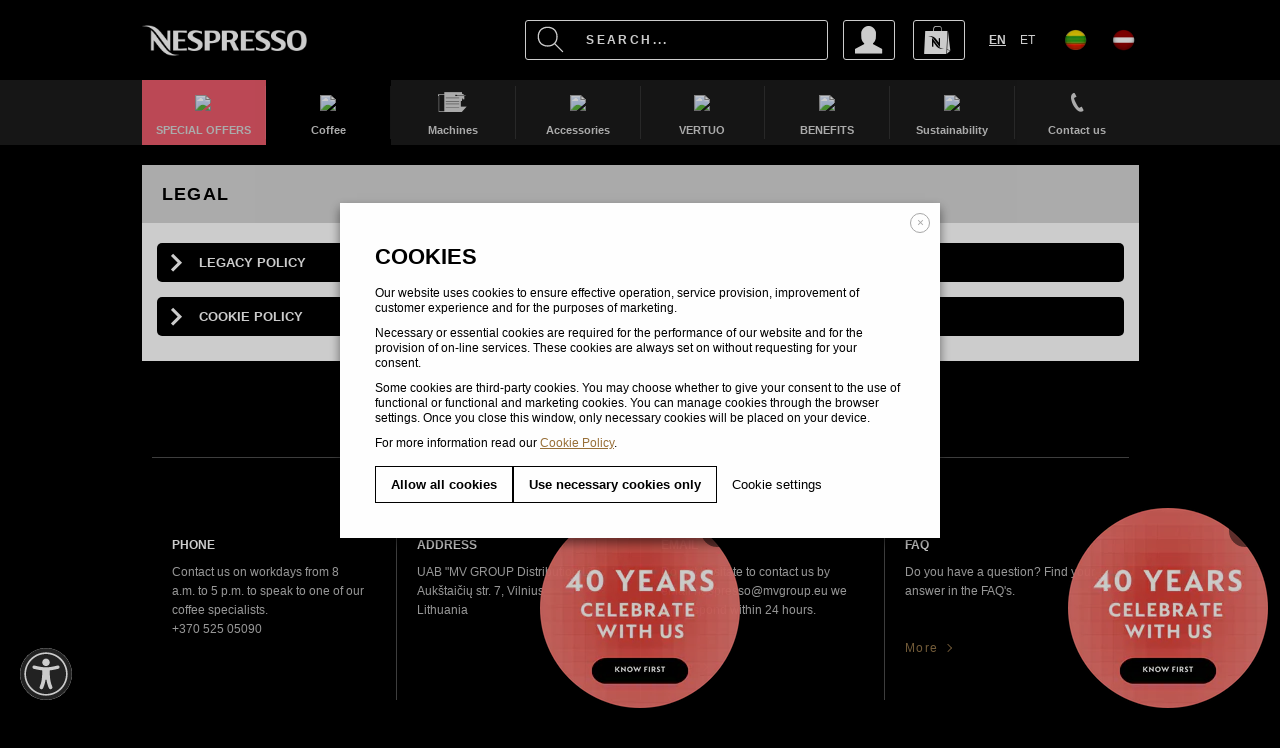

--- FILE ---
content_type: text/html; charset=utf-8
request_url: https://nespresso.ee/en/legal
body_size: 26571
content:
<!DOCTYPE HTML>
<!--[if lt IE 7]> <html class="no-js lt-ie9 lt-ie8 lt-ie7" lang="en-us"><![endif]-->
<!--[if IE 7]><html class="no-js lt-ie9 lt-ie8 ie7" lang="en-us"><![endif]-->
<!--[if IE 8]><html class="no-js lt-ie9 ie8" lang="en-us"><![endif]-->
<!--[if gt IE 8]> <html class="no-js ie9" lang="en-us"><![endif]-->
<html lang="en-us">
	<head>
		<meta charset="utf-8" />
		<title>Privacy policy | Nespresso</title>
		
			
<!-- Google Consent Mode -->
<script data-cookieconsent="ignore">
    window.dataLayer = window.dataLayer || [];
    function gtag() {
        dataLayer.push(arguments)
    }
    gtag("consent", "default", {
        ad_personalization: "denied",
        ad_storage: "denied",
        ad_user_data: "denied",
        analytics_storage: "denied",
        functionality_storage: "denied",
        personalization_storage: "denied",
        security_storage: "granted",
        wait_for_update: 500
    });
    gtag("set", "ads_data_redaction", true);
    gtag("set", "url_passthrough", true);
</script>
<!-- End Google Consent Mode-->

<script data-keepinline="true">
    var ajaxGetProductUrl = '//nespresso.ee/en/module/cdc_googletagmanager/async';

    /* datalayer */
    dataLayer = window.dataLayer || [];
                let cdcDatalayer = {"pageCategory":"legal","event":null,"ecommerce":{"currency":"EUR"},"google_tag_params":{"ecomm_pagetype":"other"}};
        dataLayer.push(cdcDatalayer);
    </script>

<!-- Google Tag Manager -->
<script data-cookieconsent="ignore">
    /* call to GTM Tag */
    (function(w,d,s,l,i){w[l]=w[l]||[];w[l].push({'gtm.start':
    new Date().getTime(),event:'gtm.js'});var f=d.getElementsByTagName(s)[0],
    j=d.createElement(s),dl=l!='dataLayer'?'&l='+l:'';j.async=true;j.src=
    'https://www.googletagmanager.com/gtm.js?id='+i+dl;f.parentNode.insertBefore(j,f);
    })(window,document,'script','dataLayer','GTM-N7TPRKF');
</script>
<!-- End Google Tag Manager -->

<script data-keepinline="true">
/* async call to avoid cache system for dynamic data */
var cdcgtmreq = new XMLHttpRequest();
cdcgtmreq.onreadystatechange = function() {
    if (cdcgtmreq.readyState == XMLHttpRequest.DONE ) {
        if (cdcgtmreq.status == 200) {
          	var datalayerJs = cdcgtmreq.responseText;
            try {
                var datalayerObj = JSON.parse(datalayerJs);
                dataLayer = dataLayer || [];
                dataLayer.push(datalayerObj);
            } catch(e) {
               console.log("[CDCGTM] error while parsing json");
            }

                    }
        dataLayer.push({
          'event': 'datalayer_ready'
        });
    }
};
cdcgtmreq.open("GET", "//nespresso.ee/en/module/cdc_googletagmanager/async?action=user" /*+ "?" + new Date().getTime()*/, true);
cdcgtmreq.setRequestHeader('X-Requested-With', 'XMLHttpRequest');
cdcgtmreq.send();
</script>
		

		<!-- Cookiebot CMP-->
		<script
				type="text/javascript"
				data-keepinline="1"
				id="Cookiebot"
				src="https://consent.cookiebot.com/uc.js"
				data-cbid="0055857d-dcc0-4a0a-b235-3f74c714b480"
				data-culture="en"
				async
		></script>
		<!-- End Cookiebot CMP -->

									
					
				<!-- Google tag (gtag.js) -->
				<script async data-cookieconsent="ignore" src="https://www.googletagmanager.com/gtag/js?id=G-3EVV0MDN1X"></script>
				<script data-cookieconsent="ignore">
					window.dataLayer = window.dataLayer || [];
					function gtag(){dataLayer.push(arguments);}
					gtag('js', new Date());
					gtag('config', 'G-3EVV0MDN1X');
				</script>
			
		
		<!-- Microsoft Clarity -->
									
					
				<script type="text/plain" data-cookieconsent="statistics">
					(function(c,l,a,r,i,t,y){
						c[a]=c[a]||function(){(c[a].q=c[a].q||[]).push(arguments)};
						t=l.createElement(r);t.async=1;t.src="https://www.clarity.ms/tag/"+i;
						y=l.getElementsByTagName(r)[0];y.parentNode.insertBefore(t,y);
					})(window, document, "clarity", "script", "ui7gq42ryt");
				</script>
				<script type="text/plain" data-cookieconsent="statistics">
					window.clarity('consent');
				</script>
			
				<!-- End Microsoft Clarity -->

					<meta name="description" content="Privacy policy of NESPRESSO online shop: privacy policy, collection, processing and storage of personal data, use of cookies, other information." />
						<meta name="generator" content="PrestaShop" />
		<meta name="robots" content="index,follow" />
		<meta name="viewport" content="width=device-width, minimum-scale=0.25, maximum-scale=1.6, initial-scale=1.0" />
		<meta name="apple-mobile-web-app-capable" content="yes" />
		<meta name="verify-paysera" content="02dc03b8a73ff6812364955d99275bef">
					<meta name="facebook-domain-verification" content="18zlvv35kkudnj6cu3ak6pbeuyca9r" />
				<link rel="icon" type="image/vnd.microsoft.icon" href="/img/favicon.ico?1747750971" />
		<link rel="shortcut icon" type="image/x-icon" href="/img/favicon.ico?1747750971" />

		
		
		
		
		
				

														<link rel="stylesheet" href="/themes/nespresso/css/autoload/01-style.css?v=2.97" type="text/css" media="all" />
																<link rel="stylesheet" href="/themes/nespresso/css/autoload/02-new-style.css?v=2.97" type="text/css" media="all" />
																<link rel="stylesheet" href="/js/jquery/plugins/fancybox/jquery.fancybox.css?v=2.97" type="text/css" media="all" />
																<link rel="stylesheet" href="/modules/prbanners/views/css/styles.css?v=2.97" type="text/css" media="all" />
																<link rel="stylesheet" href="/modules/prlegal/views/css/legal.css?v=2.97" type="text/css" media="all" />
																<link rel="stylesheet" href="/themes/nespresso/css/modules/blockbanner/blockbanner.css?v=2.97" type="text/css" media="all" />
																<link rel="stylesheet" href="/themes/nespresso/css/modules/blockcart/blockcart.css?v=2.97" type="text/css" media="all" />
																<link rel="stylesheet" href="/js/jquery/plugins/bxslider/jquery.bxslider.css?v=2.97" type="text/css" media="all" />
																<link rel="stylesheet" href="/themes/nespresso/css/modules/blockcategories/blockcategories.css?v=2.97" type="text/css" media="all" />
																<link rel="stylesheet" href="/themes/nespresso/css/modules/blocklanguages/blocklanguages.css?v=2.97" type="text/css" media="all" />
																<link rel="stylesheet" href="/themes/nespresso/css/modules/blocksearch/blocksearch.css?v=2.97" type="text/css" media="all" />
																<link rel="stylesheet" href="/js/jquery/plugins/autocomplete/jquery.autocomplete.css?v=2.97" type="text/css" media="all" />
																<link rel="stylesheet" href="/themes/nespresso/css/modules/blockuserinfo/blockuserinfo.css?v=2.97" type="text/css" media="all" />
																<link rel="stylesheet" href="/modules/themeconfigurator/css/hooks.css?v=2.97" type="text/css" media="all" />
																<link rel="stylesheet" href="/modules/prcategoryleftbanners/views/css/categorybanners.css?v=2.97" type="text/css" media="all" />
																<link rel="stylesheet" href="/modules/prcategorybanners/views/css/categorybanners.css?v=2.97" type="text/css" media="all" />
																<link rel="stylesheet" href="/modules/prcustomdeliveryparcels/views/css/carrier_list.css?v=2.97" type="text/css" media="all" />
																<link rel="stylesheet" href="/modules/gdpr/views/css/gdpr_customer_form.css?v=2.97" type="text/css" media="all" />
																<link rel="stylesheet" href="/modules/prindexbanners/views/css/indexbanners.css?v=2.97" type="text/css" media="all" />
																<link rel="stylesheet" href="/modules/neopay/views/css/neopay.css?v=2.97" type="text/css" media="all" />
																<link rel="stylesheet" href="/modules/neopay/views/css/bank-list.css?v=2.97" type="text/css" media="all" />
																<link rel="stylesheet" href="/modules/antiviruspro/views/css/strong_password.css?v=2.97" type="text/css" media="all" />
																<link rel="stylesheet" href="/modules/antiviruspro/views/css/front.css?v=2.97" type="text/css" media="all" />
																<link rel="stylesheet" href="/modules/ets_sociallogin/views/css/font-awesome.min.css?v=2.97" type="text/css" media="all" />
																<link rel="stylesheet" href="/modules/ets_sociallogin/views/css/common.css?v=2.97" type="text/css" media="all" />
																<link rel="stylesheet" href="/modules/ets_sociallogin/views/css/front.css?v=2.97" type="text/css" media="all" />
																<link rel="stylesheet" href="/modules/ets_sociallogin/views/css/fix16.css?v=2.97" type="text/css" media="all" />
																<link rel="stylesheet" href="/js/jquery/ui/themes/base/jquery.ui.menu.css?v=2.97" type="text/css" media="all" />
																<link rel="stylesheet" href="/js/jquery/ui/themes/base/jquery.ui.core.css?v=2.97" type="text/css" media="all" />
																<link rel="stylesheet" href="/js/jquery/ui/themes/base/jquery.ui.autocomplete.css?v=2.97" type="text/css" media="all" />
																<link rel="stylesheet" href="/js/jquery/ui/themes/base/jquery.ui.theme.css?v=2.97" type="text/css" media="all" />
																<link rel="stylesheet" href="/modules/ambjolisearch/views/css/jolisearch-common.css?v=2.97" type="text/css" media="all" />
																<link rel="stylesheet" href="/themes/nespresso/css/modules/ambjolisearch/views/css/jolisearch-autocomplete.css?v=2.97" type="text/css" media="all" />
																<link rel="stylesheet" href="/modules/prpageoptimization/views/css/background_images.css?v=2.97" type="text/css" media="all" />
											

		
				

					<script type="text/javascript">
var CUSTOMIZE_TEXTFIELD = 1;
var FancyboxI18nClose = 'Close';
var FancyboxI18nNext = 'Next';
var FancyboxI18nPrev = 'Previous';
var SHOW_COMPATIBLE_COOKIE_KEY = 'compatible_cookie';
var SHOW_COMPATIBLE_NOTICE = true;
var SHOW_OLD_PASS_NOTICE = false;
var ajax_allowed = true;
var ajaxsearch = true;
var baseDir = 'https://nespresso.ee/';
var baseUri = 'https://nespresso.ee/';
var contentOnly = false;
var currency = {"id":1,"name":"Euro","iso_code":"EUR","iso_code_num":"978","sign":"\u20ac","blank":"1","conversion_rate":"1.000000","deleted":"0","format":"2","decimals":"1","active":"1","prefix":"","suffix":" \u20ac","id_shop_list":[],"force_id":false};
var currencyBlank = 1;
var currencyFormat = 2;
var currencyRate = 1;
var currencySign = '€';
var customizationIdMessage = 'Customization #';
var delete_txt = 'Delete';
var displayList = false;
var freeProductTranslation = 'Free!';
var freeShippingTranslation = 'Free shipping!';
var generated_date = 1769481473;
var gift_id = 669;
var hasDeliveryAddress = false;
var highDPI = false;
var id_lang = 1;
var img_dir = 'https://nespresso.ee/themes/nespresso/img/';
var instantsearch = false;
var isGuest = 0;
var isLogged = 0;
var isMobile = false;
var jolisearch = {"amb_joli_search_action":"https:\/\/nespresso.ee\/en\/jolisearch","amb_joli_search_link":"https:\/\/nespresso.ee\/en\/jolisearch","amb_joli_search_controller":"jolisearch","blocksearch_type":"top","show_cat_desc":0,"ga_acc":0,"id_lang":1,"url_rewriting":1,"use_autocomplete":2,"minwordlen":2,"l_products":"Prek\u0117s","l_manufacturers":"Gamintojai","l_categories":"Kategorijos","l_no_results_found":"Nothing found","l_more_results":"More results  ","ENT_QUOTES":3,"search_ssl":true,"self":"\/home\/nespresso\/domains\/nespresso.lt\/public_html\/modules\/ambjolisearch","position":{"my":"center top","at":"center bottom","collision":"fit none"},"classes":"ps16 centered-list","display_manufacturer":null,"display_category":null};
var labels_load_url = 'https://nespresso.ee/en/module/prproductlabels/ajax';
var page_name = 'module-prlegal-legal';
var pr_security_logged_out_modal = '"<div id=\"prsecurity-modal\" class=\"basic-modal\">\n    <div class=\"modal-content\">\n        <h2 class=\"technology-warning__title\">You have been away for a while, the session has ended. Please log in again to continue.<\/h2>\n        <div class=\"technology-warning__form clearfix ng-pristine ng-valid\">\n            <a class=\"btn button-primary btn--green technology-warning__confirm-button js-btn-close\">\n                <span class=\"button__content\">\n                    Ok\n                <\/span>\n            <\/a>\n        <\/div>\n    <\/div>\n<\/div>"';
var pr_security_session_timeout_warning_modal = '"<div class=\"basic-modal\" data-logout-with-message=\"https:\/\/nespresso.ee\/en\/?logout=1&inactivity=1\">\n    <div class=\"modal-content\">\n        <h2 class=\"technology-warning__title\">You will soon be logged out due to inactivity<\/h2>\n        <div class=\"technology-warning__form-flex\">\n            <a href=\"#\" class=\"btn button-primary btn--green js-btn-refresh\">\n                <span class=\"button__content\">\n                    Continue\n                <\/span>\n            <\/a>\n            <a href=\"https:\/\/nespresso.ee\/en\/?logout=\" class=\"btn button-primary\">\n                <span class=\"button__content\">\n                    Logout\n                <\/span>\n            <\/a>\n        <\/div>\n    <\/div>\n<\/div>"';
var priceDisplayMethod = 0;
var priceDisplayPrecision = 2;
var quickView = true;
var removingLinkText = 'remove this product from my cart';
var roundMode = 2;
var search_url = 'https://nespresso.ee/en/search';
var static_token = 'c828fb8983ce46cd5d0549aa832fbc60';
var text_add = 'Add';
var text_both_delivery = 'to your basket and get free delivery!';
var text_capsules = 'capsules to your basket and get free delivery!';
var text_euro = '1,00 €';
var text_free_delivery = 'Free delivery!';
var text_or_capsules_delivery = 'capsules or';
var toBeDetermined = 'To be determined';
var token = '1fb6327f81e019d40e192cd6e9375ba4';
var usingSecureMode = true;
var venipak_checkout_type = '0';
var venipak_controller_url = 'https://nespresso.ee/en/module/venipakcarrier/front';
var venipak_id_carrier = '381';
var venipak_id_parcels = '298';
var venipak_ps_version = '1.6';
var venipak_token = 'c828fb8983ce46cd5d0549aa832fbc60';
</script>

												<script type="text/javascript" src="/themes/nespresso/js/slider.js?v=2.97"></script>
																<script type="text/javascript" src="/themes/nespresso/js/autoload/00-main.js?v=2.97"></script>
																<script type="text/javascript" src="/themes/nespresso/js/autoload/01-common.js?v=2.97"></script>
																<script type="text/javascript" src="/js/tools.js?v=2.97"></script>
																<script type="text/javascript" src="/themes/nespresso/js/libs/jsbarcode.code128.min.js?v=2.97"></script>
																<script type="text/javascript" src="/js/jquery/plugins/fancybox/jquery.fancybox.js?v=2.97"></script>
																<script type="text/javascript" src="/modules/prbanners/views/js/script.js?v=2.97"></script>
																<script type="text/javascript" src="/modules/prlegal/views/js/legal.js?v=2.97"></script>
																<script type="text/javascript" src="/themes/nespresso/js/modules/blockcart/ajax-cart.js?v=2.97"></script>
																<script type="text/javascript" src="/js/jquery/plugins/jquery.scrollTo.js?v=2.97"></script>
																<script type="text/javascript" src="/js/jquery/plugins/jquery.serialScroll.js?v=2.97"></script>
																<script type="text/javascript" src="/js/jquery/plugins/bxslider/jquery.bxslider.js?v=2.97"></script>
																<script type="text/javascript" src="/themes/nespresso/js/tools/treeManagement.js?v=2.97"></script>
																<script type="text/javascript" src="/js/jquery/plugins/autocomplete/jquery.autocomplete.js?v=2.97"></script>
																<script type="text/javascript" src="/themes/nespresso/js/modules/blocksearch/blocksearch.js?v=2.97"></script>
																<script type="text/javascript" src="/modules/prcustomdeliveryparcels/views/js/carrier_list.js?v=2.97"></script>
																<script type="text/javascript" src="/modules/cdc_googletagmanager/views/js/ajaxdatalayer.js?v=2.97"></script>
																<script type="text/javascript" src="/modules/prindexbanners/views/js/indexbanners.js?v=2.97"></script>
																<script type="text/plain" data-cookieconsent="marketing" src="/modules/criteo/views/js/criteo.js?v=2.97"></script>
																<script type="text/javascript" src="/modules/prproductlabels/views/js/product_labels.js?v=2.97"></script>
																<script type="text/javascript" src="/modules/neopay/views/js/bank-list.js?v=2.97"></script>
																<script type="text/javascript" src="/modules/antiviruspro/views/js/strong_password.js?v=2.97"></script>
																<script type="text/javascript" src="/modules/antiviruspro/views/js/front.js?v=2.97"></script>
																<script type="text/javascript" src="/modules/prsecurity/views/js/prsecurity.js?v=2.97"></script>
																<script type="text/javascript" src="/js/jquery/ui/jquery.ui.core.min.js?v=2.97"></script>
																<script type="text/javascript" src="/js/jquery/ui/jquery.ui.widget.min.js?v=2.97"></script>
																<script type="text/javascript" src="/js/jquery/ui/jquery.ui.position.min.js?v=2.97"></script>
																<script type="text/javascript" src="/js/jquery/ui/jquery.ui.menu.min.js?v=2.97"></script>
																<script type="text/javascript" src="/js/jquery/ui/jquery.ui.autocomplete.min.js?v=2.97"></script>
																<script type="text/javascript" src="/modules/ambjolisearch/views/js/ambjolisearch.js?v=2.97"></script>
																<script type="text/javascript" src="/modules/prpageoptimization/views/js/placeholder.js?v=2.97"></script>
									
		
				

		
<!--Module: ets_socicallogin -->
<script type="text/javascript">
    var ets_solo_callbackUrl = 'https://nespresso.ee/en/module/ets_sociallogin/oauth';
</script>
    <script src="/modules/ets_sociallogin/views/js/front.js"></script>
<!--/Module: ets_socicallogin-->

		
		<link rel="preload" href="/themes/nespresso/fonts/fontawesome-webfont.woff2?v=4.3.0" type="font/woff2" crossorigin="anonymous" as="font" />
		<link rel="stylesheet" href="/themes/nespresso/fonts/fontawesome-webfont.woff2?v=4.3.0" type="font/woff2" crossorigin="anonymous" />
		<link rel="stylesheet" href="//fonts.googleapis.com/css?family=Open+Sans:300,600&amp;subset=latin,latin-ext&display=swap" type="text/css" media="all" />
		

		<!--[if IE 8]>
		<script src="https://oss.maxcdn.com/libs/html5shiv/3.7.0/html5shiv.js"></script>
		<script src="https://oss.maxcdn.com/libs/respond.js/1.3.0/respond.min.js"></script>
		<![endif]-->

									
					<script type="text/plain" data-cookieconsent="statistics" id="_cls_injector">
				var script = document.createElement('script');
				script.id = "_cls_detector";
				script.src ="https://cdn.gbqofs.com/nestle/nespresso/p/detector-dom.min.js";
				script.setAttribute("data-clsconfig","reportURI=https://report.nestle.glassboxdigital.io/reporting/5cb38e85-4b6e-e45c-f8c1-27e3851d5073/cls_report;enabledByChance=0.1");
				script.setAttribute("data-cookieconsent","statistics");
				document.head.appendChild(script);
			</script>
			</head>
	<body id="module-prlegal-legal" class="module-prlegal-legal hide-left-column hide-right-column lang_en">





<picture class="lcp-images">
    <source media="(min-width: 412px) and (max-width: 412px) and (min-height: 823px) and (max-height: 823px)" width="412" height="823" srcset="[data-uri]">
    <source media="(min-width: 1350px) and (max-width: 1350px) and (min-height: 940px) and (max-height: 940px)" width="1350" height="940" srcset="[data-uri]">
    <img alt="lcp" width="1" height="1" style="pointer-events: none; position: absolute; z-index: -1; top: 0; left: 0; max-width: 96vw; max-height: 96vh;" src="[data-uri]">
</picture>


	<main class="wrapper clearfix">
  <header class="header ">
          <div class="main clearfix">

					<a href="#nav" class="nav_toggle dropdown-link-js">
				<span></span>
				<span></span>
				<span></span>
			</a>
        
      <a href="https://nespresso.ee/"
         title="Nespresso"
         class="site-logo">
		  <picture><source type="image/webp" data-srcset="/themes/nespresso/img/logo.webp"><source type="image/jpeg" srcset="https://nespresso.ee/themes/nespresso/img/logo.png"><img class="brand-logo" width="165" height="35" data-src="https://nespresso.ee/themes/nespresso/img/logo.png" loading="lazy"></picture>
      </a>

                                                  <!-- Block languages module -->
			<div class="lang_top top not_current">
            <a href="#lang_top_2" data-https-url="https://nespresso.lv/"  class="lang_top__btn ">
				<picture><source type="image/webp" data-srcset="/themes/nespresso/img/2_shop.webp"><source type="image/jpeg" srcset="https://nespresso.ee/themes/nespresso/img/2_shop.png"><img title="Latvia" alt="lv" height="25" width="25" data-src="https://nespresso.ee/themes/nespresso/img/2_shop.png" loading="lazy"></picture>
			</a>
			<div class="page_mask"></div>
			<ul class="lang_top__list" id="lang_top_2">
							<li class="lang_top__items">
					<a href="https://nespresso.lv/en" title="English (English)" class="lang_top__links active"  rel="alternate" hreflang="en">
						<span class="uppercase_lang">en</span>
					</a>
				</li>
							<li class="lang_top__items">
					<a href="https://nespresso.lv/lv" title="Latviešu valoda (Latvian)" class="lang_top__links"  rel="alternate" hreflang="lv">
						<span class="uppercase_lang">lv</span>
					</a>
				</li>
						</ul>
		</div>
			<div class="lang_top top not_current">
            <a href="#lang_top_1" data-https-url="https://nespresso.lt/"  class="lang_top__btn ">
				<picture><source type="image/webp" data-srcset="/themes/nespresso/img/1_shop.webp"><source type="image/jpeg" srcset="https://nespresso.ee/themes/nespresso/img/1_shop.png"><img title="Lithuania" alt="lt" height="25" width="25" data-src="https://nespresso.ee/themes/nespresso/img/1_shop.png" loading="lazy"></picture>
			</a>
			<div class="page_mask"></div>
			<ul class="lang_top__list" id="lang_top_1">
							<li class="lang_top__items">
					<a href="https://nespresso.lt/en" title="English (English)" class="lang_top__links active"  rel="alternate" hreflang="en">
						<span class="uppercase_lang">en</span>
					</a>
				</li>
							<li class="lang_top__items">
					<a href="https://nespresso.lt/lt" title="Lietuvių kalba (Lithuanian)" class="lang_top__links"  rel="alternate" hreflang="lt">
						<span class="uppercase_lang">lt</span>
					</a>
				</li>
						</ul>
		</div>
			<div class="lang_top top current_lang">
            <a href="#lang_top_3" data-https-url="https://nespresso.ee/"  class="lang_top__btn shop_link_disabled">
				<picture><source type="image/webp" data-srcset="/themes/nespresso/img/3_shop.webp"><source type="image/jpeg" srcset="https://nespresso.ee/themes/nespresso/img/3_shop.png"><img title="Estonia" alt="et" height="25" width="25" data-src="https://nespresso.ee/themes/nespresso/img/3_shop.png" loading="lazy"></picture>
			</a>
			<div class="page_mask"></div>
			<ul class="lang_top__list" id="lang_top_3">
							<li class="lang_top__items">
					<a href="https://nespresso.ee/en/legal" title="English (English)" class="lang_top__links active"  rel="alternate" hreflang="en">
						<span class="uppercase_lang">en</span>
					</a>
				</li>
							<li class="lang_top__items">
					<a href="https://nespresso.ee/et/oigusalane-teave" title="Eesti keel (Estonian)" class="lang_top__links"  rel="alternate" hreflang="et">
						<span class="uppercase_lang">et</span>
					</a>
				</li>
						</ul>
		</div>
	<!-- /Block languages module -->
<!-- MODULE Block cart -->
<div class="cart_top">
	<a href="#cart_top" class="cart_top__btn ajax_cart_product_txt  dropdown-link-js">
		<i class="icon-basket"></i>
		<i class="icon-Visit_on"></i>
		<span class="cart_top__btn_txt cart_top__btn_txt--price"><span class="ajax_block_cart_total">0,00 €</span></span>
		<span class="cart_top__btn_qty ajax_cart_quantity">0</span>
	</a>
	<div class="page_mask"></div>
	<div class="cart_top__drop cart_top__drop--full dropdown-js" id="cart_top">
		<a href="#cart_top" class="cart_top__drop_close dropdown-link-js"><i class="icon icon-Picto_croisrefermer"></i></a>
		<h3>SHOPPING BAG</h3>
        			<p class="cart_top__drop_delivery ajax_capsule_quantity_free_delivery">
																						Add 50,00 € to your basket and get free delivery!
                        												</p>
        
		<div class="cart_top__drop_products cart_block cart_block_list clearfix" style="display:none">
            		</div>
		<div class="cart_top__drop_total clearfix" style="display:none">
			<ul class="clearfix">
                											<li class="cart_top__drop_total_items">
							<span class="cart_top__drop_total_title">SUBTOTAL</span>
							<span class="cart_top__drop_total_price ajax_cart_cost_without_tax">0,00 €</span>
						</li>
																<li class="cart_top__drop_total_items">
							<span class="cart_top__drop_total_title">Vat (incl.)</span>
							<span class="cart_top__drop_total_price ajax_cart_tax_cost">0,00 €</span>
						</li>
									                
				
					
							
					
					
						
                            
                        
                            
                        
					
				

                                
                <li class="cart_top__drop_total_items" style="display: none">
                    <table class="vouchers">
                                            </table>
                </li>

				<li class="cart_top__drop_total_items">
					<span class="cart_top__drop_total_title">TOTAL</span>
					<span class="cart_top__drop_total_price ajax_block_cart_total">0,00 €</span>
					<span class="cart_top__drop_total_info">(without shipping costs and personalized special offers)</span>
				</li>
                			</ul>
			<a href="https://nespresso.ee/en/order" title="Check out" rel="nofollow" class="btn btn--green">Proceed to checkout</a>
		</div>
		<div class="cart_top__drop_no_product" >
			<span class="cart_top__drop_no_product_title">Your basket is empty</span>
			<a href="https://nespresso.ee/en/57-coffee-machines" class="btn btn--green">Start Shopping</a>
			<a href="https://nespresso.ee/en/order-history" class="btn btn--green">Reorder</a>
		</div>
	</div>
</div>

<!-- /MODULE Block cart -->
<div class="singin_top">
    		<a href="#singin_top" class="singin_top__btn dropdown-link-js"><i class="icon-user"></i></a>
		<div class="page_mask"></div>
		<form action="https://nespresso.ee/en/login" class="singin_top__drop dropdown-js" id="singin_top" method="post">
			<h3>Sign in</h3>
			<p>Access your account and place an order:</p>
			<input  data-validate="isEmail" type="email" id="email" name="email" placeholder="Your email *" class="singin_top__drop_input">
			<input type="password" data-validate="isPasswd" id="passwd" name="passwd" placeholder="Password *" class="singin_top__drop_input">
			<a href="https://nespresso.ee/en/password-recovery" class="url_line">Forgot your password ?</a>
			<div class="clear"></div>
			
			<input type="hidden" name="SubmitLogin" value="1" />
			<button type="submit" id="SubmitLogin" name="SubmitLogin" class="btn g-recaptcha" data-sitekey="6Lc8W7QrAAAAAO-kjHwpK2sGcPzN-I1gbqJrQQy3" data-callback="submitNavLoginForm">
				Login
				<i class="icon icon-arrow_left"></i>
			</button>
			<hr>
<p class="text-center">Or login using</p>
    <div class="social-login-buttons-vertical">
                                                        <div class="btn ets_solo_social_item google" data-auth="Google">
                    <span class="ets_solo_social_btn">
                        Google
                    </span>
                </div>
                                                                                                                                                                                                                                                                                                                                                                                                                                                                                                                                                                                                                                                </div>

			<hr>
			<p class="text-center">Don't have an account yet ?</p>
			<a href="https://nespresso.ee/en/login" class="btn">Register now<i class="icon icon-arrow_left"></i></a>
		</form>
	</div>
<!-- /Block user module NAV -->


<!-- Block search module TOP -->
<div id="search_block_top" class="jolisearch col-sm-4 clearfix">
    <form method="get" action="https://nespresso.ee/en/jolisearch" id="searchbox">

                    <input class="search_query form-control ac_input" type="text" id="search_query_top" name="search_query" value="" data-autocomplete-mode="2" data-autocomplete="https://nespresso.ee/en/jolisearch" data-lang="1" data-manufacturer="Gamintojai" data-product="Prekės" data-category="Kategorijos" data-minwordlen="2" data-no-results-found="Nothing found"  data-more-results="More results  " placeholder="Search..."  />

            <!--<input type="submit" name="submit_search" value="Ieškoti" class="button btn btn-default button-search" />-->

            <button type="submit" class="button btn btn-default button-search">
                <span>Ieškoti</span>
            </button>

    </form>

</div>

<!-- /Block search module TOP -->


                          </div>
  </header>
    <!--CustomMenuTop module-->
<nav class="nav dropdown-js" id="nav">
    <ul class="main clearfix">
        <li class="nav__items">
            <a href="https://nespresso.ee/en/" class="nav__links"><i class="fa fa-home" aria-hidden="true"></i>Nespresso</a>
        </li>
                    <li class="nav__items" style="--custom-background-color: #e95a6a">
                                    <a href="https://nespresso.ee/en/all-offers"  class="nav__links">
                
                                    <i class="icon icon-custommenu">
                        <picture><source type="image/webp" srcset="/modules/custommenutop/img/af3ce1f91ec96cabee1be4bed7d62ee3f1f393db_discount%20icon.webp"><source type="image/jpeg" srcset="/modules/custommenutop/img/af3ce1f91ec96cabee1be4bed7d62ee3f1f393db_discount%20icon.png"><img src="/modules/custommenutop/img/af3ce1f91ec96cabee1be4bed7d62ee3f1f393db_discount%20icon.png" height="20"></picture>
                    </i>
                
                <span class="nav__items_text">SPECIAL OFFERS</span>

                                    </a>
                
                            </li>
                    <li class="nav__items" style="--custom-background-color: #000000">
                                    <a href="https://nespresso.ee/en/164-kava-original"  class="nav__links">
                
                                    <i class="icon icon-custommenu">
                        <picture><source type="image/webp" srcset="/modules/custommenutop/img/6df03bb0b36d3a97cb5fa38e8def44917298071e_vertuo%20+%20original%20cap.webp"><source type="image/jpeg" srcset="/modules/custommenutop/img/6df03bb0b36d3a97cb5fa38e8def44917298071e_vertuo%20+%20original%20cap.png"><img src="/modules/custommenutop/img/6df03bb0b36d3a97cb5fa38e8def44917298071e_vertuo%20+%20original%20cap.png" height="20"></picture>
                    </i>
                
                <span class="nav__items_text">Coffee</span>

                                    </a>
                
                                    <ul class="nav__sub">
                                                                                    <li class="nav__sub_items nav__sub_items--type-1">
                                    <a href="https://nespresso.ee/en/164-kava-original"  class="nav__sub_items_head">                                        <span class="nav__sub_items_head_title">Original coffee</span>                                                                                    <picture><source type="image/webp" srcset="/modules/prpageoptimization/views/image/placeholder.webp" data-srcset="/modules/custommenutop/img/16e94aed2e99fcecf952e90bbd63d301f00c55d1_OL.webp"><source type="image/jpeg" srcset="/modules/custommenutop/img/16e94aed2e99fcecf952e90bbd63d301f00c55d1_OL.png"><img class="nav__sub_items_head_img" data-src="/modules/custommenutop/img/16e94aed2e99fcecf952e90bbd63d301f00c55d1_OL.png" loading="lazy"></picture>
                                                                            </a>                                </li>
                                                                                                                <li class="nav__sub_items nav__sub_items--type-1">
                                    <a href="https://nespresso.ee/en/165-kava-vertuo"  class="nav__sub_items_head">                                        <span class="nav__sub_items_head_title">Vertuo coffee</span>                                                                                    <picture><source type="image/webp" srcset="/modules/prpageoptimization/views/image/placeholder.webp" data-srcset="/modules/custommenutop/img/7205872e382f8b0c4e64e8a99db45043902d2f08_OL.webp"><source type="image/jpeg" srcset="/modules/custommenutop/img/7205872e382f8b0c4e64e8a99db45043902d2f08_OL.png"><img class="nav__sub_items_head_img" data-src="/modules/custommenutop/img/7205872e382f8b0c4e64e8a99db45043902d2f08_OL.png" loading="lazy"></picture>
                                                                            </a>                                </li>
                                                                                                                <li class="nav__sub_items nav__sub_items--type-1">
                                    <a href="https://nespresso.ee/en/193-original"  class="nav__sub_items_head">                                        <span class="nav__sub_items_head_title">Coffee sets</span>                                                                                    <picture><source type="image/webp" srcset="/modules/prpageoptimization/views/image/placeholder.webp" data-srcset="/modules/custommenutop/img/ee4d9fad326bfe34ce072757dd2562e4587f3d5f_nespresso-discovery-box-250-new.webp"><source type="image/jpeg" srcset="/modules/custommenutop/img/ee4d9fad326bfe34ce072757dd2562e4587f3d5f_nespresso-discovery-box-250-new.jpg"><img class="nav__sub_items_head_img" data-src="/modules/custommenutop/img/ee4d9fad326bfe34ce072757dd2562e4587f3d5f_nespresso-discovery-box-250-new.jpg" loading="lazy"></picture>
                                                                            </a>                                </li>
                                                                                                                <li class="nav__sub_items nav__sub_items--type-1">
                                    <a href="https://nespresso.ee/en/79-accessories"  class="nav__sub_items_head">                                        <span class="nav__sub_items_head_title">Dispensers</span>                                                                                    <picture><source type="image/webp" srcset="/modules/prpageoptimization/views/image/placeholder.webp" data-srcset="/modules/custommenutop/img/0e9e23959bb277ab7144a04b418a2c332c692689_6_Kavos%20kapsuliu%20laikikliai_1_238x228px.webp"><source type="image/jpeg" srcset="/modules/custommenutop/img/0e9e23959bb277ab7144a04b418a2c332c692689_6_Kavos%20kapsuliu%20laikikliai_1_238x228px.png"><img class="nav__sub_items_head_img" data-src="/modules/custommenutop/img/0e9e23959bb277ab7144a04b418a2c332c692689_6_Kavos kapsuliu laikikliai_1_238x228px.png" loading="lazy"></picture>
                                                                            </a>                                </li>
                                                                        </ul>
                            </li>
                    <li class="nav__items" >
                                    <a href="https://nespresso.ee/en/168-aparatai-original"  class="nav__links">
                
                                    <i class="icon icon-machine"></i>
                
                <span class="nav__items_text">Machines</span>

                                    </a>
                
                                    <ul class="nav__sub">
                                                                                    <li class="nav__sub_items nav__sub_items--type-1">
                                    <a href="https://nespresso.ee/et/168-aparatai-original"  class="nav__sub_items_head">                                        <span class="nav__sub_items_head_title">Original coffee machines</span>                                                                                    <picture><source type="image/webp" srcset="/modules/prpageoptimization/views/image/placeholder.webp" data-srcset="/modules/custommenutop/img/b65c5a37320ea0786b7c80ae18292c2ca8d22e4b_3.webp"><source type="image/jpeg" srcset="/modules/custommenutop/img/b65c5a37320ea0786b7c80ae18292c2ca8d22e4b_3.png"><img class="nav__sub_items_head_img" data-src="/modules/custommenutop/img/b65c5a37320ea0786b7c80ae18292c2ca8d22e4b_3.png" loading="lazy"></picture>
                                                                            </a>                                </li>
                                                                                                                <li class="nav__sub_items nav__sub_items--type-1">
                                    <a href="https://nespresso.ee/en/169-aparatai-vertuo"  class="nav__sub_items_head">                                        <span class="nav__sub_items_head_title">Vertuo coffee machines</span>                                                                                    <picture><source type="image/webp" srcset="/modules/prpageoptimization/views/image/placeholder.webp" data-srcset="/modules/custommenutop/img/261802e7a8a7cab00cdbf4a3f4ada29eecf4d353_4.webp"><source type="image/jpeg" srcset="/modules/custommenutop/img/261802e7a8a7cab00cdbf4a3f4ada29eecf4d353_4.png"><img class="nav__sub_items_head_img" data-src="/modules/custommenutop/img/261802e7a8a7cab00cdbf4a3f4ada29eecf4d353_4.png" loading="lazy"></picture>
                                                                            </a>                                </li>
                                                                                                                <li class="nav__sub_items nav__sub_items--type-1">
                                    <a href="https://nespresso.ee/en/115-coffee-machine-sets"  class="nav__sub_items_head">                                        <span class="nav__sub_items_head_title">Coffee machine sets</span>                                                                                    <picture><source type="image/webp" srcset="/modules/prpageoptimization/views/image/placeholder.webp" data-srcset="/modules/custommenutop/img/d643aef2c1dd6d9963082de6d128251f6067c98a_8b6b159081aa2d49371fd4058e9e5cf09f62225b_custom_menu%20(8).webp"><source type="image/jpeg" srcset="/modules/custommenutop/img/d643aef2c1dd6d9963082de6d128251f6067c98a_8b6b159081aa2d49371fd4058e9e5cf09f62225b_custom_menu%20(8).png"><img class="nav__sub_items_head_img" data-src="/modules/custommenutop/img/d643aef2c1dd6d9963082de6d128251f6067c98a_8b6b159081aa2d49371fd4058e9e5cf09f62225b_custom_menu (8).png" loading="lazy"></picture>
                                                                            </a>                                </li>
                                                                                                                <li class="nav__sub_items nav__sub_items--type-1">
                                    <a href="https://nespresso.ee/en/care-products/601-descaling-kit-7630039655174.html"  class="nav__sub_items_head">                                        <span class="nav__sub_items_head_title">Descaling kit</span>                                                                                    <picture><source type="image/webp" srcset="/modules/prpageoptimization/views/image/placeholder.webp" data-srcset="/modules/custommenutop/img/e286b9d038336b1825b07a4a3b6b150883f60ba7_Descaling_custom_menu.webp"><source type="image/jpeg" srcset="/modules/custommenutop/img/e286b9d038336b1825b07a4a3b6b150883f60ba7_Descaling_custom_menu.png"><img class="nav__sub_items_head_img" data-src="/modules/custommenutop/img/e286b9d038336b1825b07a4a3b6b150883f60ba7_Descaling_custom_menu.png" loading="lazy"></picture>
                                                                            </a>                                </li>
                                                                        </ul>
                            </li>
                    <li class="nav__items" >
                                    <a href="https://nespresso.ee/en/166-original"  class="nav__links">
                
                                    <i class="icon icon-custommenu">
                        <picture><source type="image/webp" srcset="/modules/custommenutop/img/8eba51f2bd10108547df52db91542704d559d204_menu-accessories-picto%20(1).webp"><source type="image/jpeg" srcset="/modules/custommenutop/img/8eba51f2bd10108547df52db91542704d559d204_menu-accessories-picto%20(1).png"><img src="/modules/custommenutop/img/8eba51f2bd10108547df52db91542704d559d204_menu-accessories-picto%20(1).png" height="20"></picture>
                    </i>
                
                <span class="nav__items_text">Accessories</span>

                                    </a>
                
                                    <ul class="nav__sub">
                                                                                    <li class="nav__sub_items nav__sub_items--type-1">
                                    <a href="https://nespresso.ee/en/33-kavos-aksesuarai"  class="nav__sub_items_head">                                        <span class="nav__sub_items_head_title">All assortment</span>                                                                                    <picture><source type="image/webp" srcset="/modules/prpageoptimization/views/image/placeholder.webp" data-srcset="/modules/custommenutop/img/144ecc132b3c6ee65e1957acab5867f735b64e8a_PATVIRTINTAS.webp"><source type="image/jpeg" srcset="/modules/custommenutop/img/144ecc132b3c6ee65e1957acab5867f735b64e8a_PATVIRTINTAS.png"><img class="nav__sub_items_head_img" data-src="/modules/custommenutop/img/144ecc132b3c6ee65e1957acab5867f735b64e8a_PATVIRTINTAS.png" loading="lazy"></picture>
                                                                            </a>                                </li>
                                                                                                                <li class="nav__sub_items nav__sub_items--type-1">
                                    <a href="https://nespresso.ee/en/74-milk-frothers"  class="nav__sub_items_head">                                        <span class="nav__sub_items_head_title">Milk frothers</span>                                                                                    <picture><source type="image/webp" srcset="/modules/prpageoptimization/views/image/placeholder.webp" data-srcset="/modules/custommenutop/img/ff7ad5455ee81b1f038bf754942e6f0b2df4137f_aeroccino-3.webp"><source type="image/jpeg" srcset="/modules/custommenutop/img/ff7ad5455ee81b1f038bf754942e6f0b2df4137f_aeroccino-3.jpg"><img class="nav__sub_items_head_img" data-src="/modules/custommenutop/img/ff7ad5455ee81b1f038bf754942e6f0b2df4137f_aeroccino-3.jpg" loading="lazy"></picture>
                                                                            </a>                                </li>
                                                                                                                <li class="nav__sub_items nav__sub_items--type-1">
                                    <a href="https://nespresso.ee/en/76-sweets"  class="nav__sub_items_head">                                        <span class="nav__sub_items_head_title">Sweets</span>                                                                                    <picture><source type="image/webp" srcset="/modules/prpageoptimization/views/image/placeholder.webp" data-srcset="/modules/custommenutop/img/8a4829687d304f1ad2c3c126872484216761d88e_saldumynai%20foto-5.webp"><source type="image/jpeg" srcset="/modules/custommenutop/img/8a4829687d304f1ad2c3c126872484216761d88e_saldumynai%20foto-5.png"><img class="nav__sub_items_head_img" data-src="/modules/custommenutop/img/8a4829687d304f1ad2c3c126872484216761d88e_saldumynai foto-5.png" loading="lazy"></picture>
                                                                            </a>                                </li>
                                                                                                                <li class="nav__sub_items nav__sub_items--type-1">
                                    <a href="https://nespresso.ee/en/35-care-products"  class="nav__sub_items_head">                                        <span class="nav__sub_items_head_title">Care products</span>                                                                                    <picture><source type="image/webp" srcset="/modules/prpageoptimization/views/image/placeholder.webp" data-srcset="/modules/custommenutop/img/14bf12309b022a0b63aefab479904ea0c35e319e_Descaling_custom_menu.webp"><source type="image/jpeg" srcset="/modules/custommenutop/img/14bf12309b022a0b63aefab479904ea0c35e319e_Descaling_custom_menu.png"><img class="nav__sub_items_head_img" data-src="/modules/custommenutop/img/14bf12309b022a0b63aefab479904ea0c35e319e_Descaling_custom_menu.png" loading="lazy"></picture>
                                                                            </a>                                </li>
                                                                        </ul>
                            </li>
                    <li class="nav__items" >
                                    <a href="https://nespresso.ee/en/bendras_vertuo_vs_original"  class="nav__links">
                
                                    <i class="icon icon-custommenu">
                        <picture><source type="image/webp" srcset="/modules/custommenutop/img/8cdc044a2349b377177a0883514b0beeb8b9bd99_tik%20vertuo%20cap.webp"><source type="image/jpeg" srcset="/modules/custommenutop/img/8cdc044a2349b377177a0883514b0beeb8b9bd99_tik%20vertuo%20cap.png"><img src="/modules/custommenutop/img/8cdc044a2349b377177a0883514b0beeb8b9bd99_tik%20vertuo%20cap.png" height="20"></picture>
                    </i>
                
                <span class="nav__items_text">VERTUO</span>

                                    </a>
                
                                    <ul class="nav__sub">
                                                                                    <li class="nav__sub_items nav__sub_items--type-1">
                                    <a href="https://nespresso.ee/en/bendras_vertuo_vs_original"  class="nav__sub_items_head">                                        <span class="nav__sub_items_head_title">Original or Vertuo?</span>                                                                                    <picture><source type="image/webp" srcset="/modules/prpageoptimization/views/image/placeholder.webp" data-srcset="/modules/custommenutop/img/9d0e2647455e93b2b82510792e37376070b4f957_vl%20vs%20ol%20-%20menu%20foto.webp"><source type="image/jpeg" srcset="/modules/custommenutop/img/9d0e2647455e93b2b82510792e37376070b4f957_vl%20vs%20ol%20-%20menu%20foto.png"><img class="nav__sub_items_head_img" data-src="/modules/custommenutop/img/9d0e2647455e93b2b82510792e37376070b4f957_vl vs ol - menu foto.png" loading="lazy"></picture>
                                                                            </a>                                </li>
                                                                                                                <li class="nav__sub_items nav__sub_items--type-1">
                                    <a href="https://nespresso.ee/en/vertuo_pop"  class="nav__sub_items_head">                                        <span class="nav__sub_items_head_title">Discover Vertuo Pop</span>                                                                                    <picture><source type="image/webp" srcset="/modules/prpageoptimization/views/image/placeholder.webp" data-srcset="/modules/custommenutop/img/75bd961655a02670477f095acca45d78e412f265_custom_menu%20(1).webp"><source type="image/jpeg" srcset="/modules/custommenutop/img/75bd961655a02670477f095acca45d78e412f265_custom_menu%20(1).png"><img class="nav__sub_items_head_img" data-src="/modules/custommenutop/img/75bd961655a02670477f095acca45d78e412f265_custom_menu (1).png" loading="lazy"></picture>
                                                                            </a>                                </li>
                                                                                                                <li class="nav__sub_items nav__sub_items--type-1">
                                    <a href="https://nespresso.ee/en/vertuo_next"  class="nav__sub_items_head">                                        <span class="nav__sub_items_head_title">Discover Vertuo Next</span>                                                                                    <picture><source type="image/webp" srcset="/modules/prpageoptimization/views/image/placeholder.webp" data-srcset="/modules/custommenutop/img/0c3e518037b0b6f3d0b455bbde1d394b631a593a_custom_menu%20(2).webp"><source type="image/jpeg" srcset="/modules/custommenutop/img/0c3e518037b0b6f3d0b455bbde1d394b631a593a_custom_menu%20(2).png"><img class="nav__sub_items_head_img" data-src="/modules/custommenutop/img/0c3e518037b0b6f3d0b455bbde1d394b631a593a_custom_menu (2).png" loading="lazy"></picture>
                                                                            </a>                                </li>
                                                                                                                <li class="nav__sub_items nav__sub_items--type-1">
                                    <a href="https://nespresso.ee/en/vertuo_plus"  class="nav__sub_items_head">                                        <span class="nav__sub_items_head_title">Discover Vertuo Plus</span>                                                                                    <picture><source type="image/webp" srcset="/modules/prpageoptimization/views/image/placeholder.webp" data-srcset="/modules/custommenutop/img/ddfdde41577774bde4bb16b46d1a6266ac7f5352_custom_menu%20(3).webp"><source type="image/jpeg" srcset="/modules/custommenutop/img/ddfdde41577774bde4bb16b46d1a6266ac7f5352_custom_menu%20(3).png"><img class="nav__sub_items_head_img" data-src="/modules/custommenutop/img/ddfdde41577774bde4bb16b46d1a6266ac7f5352_custom_menu (3).png" loading="lazy"></picture>
                                                                            </a>                                </li>
                                                                        </ul>
                            </li>
                    <li class="nav__items" >
                                    <a href="https://nespresso.ee/en/nespresso_services_benefits"  class="nav__links">
                
                                    <i class="icon icon-custommenu">
                        <picture><source type="image/webp" srcset="/modules/custommenutop/img/0200b6001607dcf61998c4c14fd64bbafdfc2c19_Dizainas%20be%20pavadinimo%20(83).webp"><source type="image/jpeg" srcset="/modules/custommenutop/img/0200b6001607dcf61998c4c14fd64bbafdfc2c19_Dizainas%20be%20pavadinimo%20(83).png"><img src="/modules/custommenutop/img/0200b6001607dcf61998c4c14fd64bbafdfc2c19_Dizainas%20be%20pavadinimo%20(83).png" height="20"></picture>
                    </i>
                
                <span class="nav__items_text">BENEFITS</span>

                                    </a>
                
                            </li>
                    <li class="nav__items" >
                                    <a href="https://nespresso.ee/en/sustainability"  class="nav__links">
                
                                    <i class="icon icon-custommenu">
                        <picture><source type="image/webp" srcset="/modules/custommenutop/img/ca1353abf2cf0889dd770d670e61ba0c32b5af4f_sustainability-mid.webp"><source type="image/jpeg" srcset="/modules/custommenutop/img/ca1353abf2cf0889dd770d670e61ba0c32b5af4f_sustainability-mid.png"><img src="/modules/custommenutop/img/ca1353abf2cf0889dd770d670e61ba0c32b5af4f_sustainability-mid.png" height="20"></picture>
                    </i>
                
                <span class="nav__items_text">Sustainability</span>

                                    </a>
                
                            </li>
                    <li class="nav__items" >
                                    <a href="#"  class="nav__links">
                
                                    <i class="icon icon-phone"></i>
                
                <span class="nav__items_text">Contact us</span>

                                    </a>
                
                                    <ul class="nav__sub">
                                                                                    <li class="nav__sub_items nav__sub_items--type-1">
                                    <a href="https://nespresso.ee/en/questions"  class="nav__sub_items_head">                                        <span class="nav__sub_items_head_title">FAQ</span>                                                                                    <picture><source type="image/webp" srcset="/modules/prpageoptimization/views/image/placeholder.webp" data-srcset="/modules/custommenutop/img/c632011bc55b9e7e269acdb5ad09f7c6d77ab588_bbf357d1cb0debdd1e07b7644cf992f01ac25911_contact-faq.webp"><source type="image/jpeg" srcset="/modules/custommenutop/img/c632011bc55b9e7e269acdb5ad09f7c6d77ab588_bbf357d1cb0debdd1e07b7644cf992f01ac25911_contact-faq.png"><img class="nav__sub_items_head_img" data-src="/modules/custommenutop/img/c632011bc55b9e7e269acdb5ad09f7c6d77ab588_bbf357d1cb0debdd1e07b7644cf992f01ac25911_contact-faq.png" loading="lazy"></picture>
                                                                            </a>                                </li>
                                                                                                                <li class="nav__sub_items nav__sub_items--type-1">
                                    <a href="https://nespresso.ee/en/contact-us"  class="nav__sub_items_head">                                        <span class="nav__sub_items_head_title">Email Us</span>                                                                                    <picture><source type="image/webp" srcset="/modules/prpageoptimization/views/image/placeholder.webp" data-srcset="/modules/custommenutop/img/30ab36c5a96ca186f8856ee01b21ed4242e54e5a_6ff92e9acda8c5189d5816c8f7aff34ab1090aa6_contact-email.webp"><source type="image/jpeg" srcset="/modules/custommenutop/img/30ab36c5a96ca186f8856ee01b21ed4242e54e5a_6ff92e9acda8c5189d5816c8f7aff34ab1090aa6_contact-email.png"><img class="nav__sub_items_head_img" data-src="/modules/custommenutop/img/30ab36c5a96ca186f8856ee01b21ed4242e54e5a_6ff92e9acda8c5189d5816c8f7aff34ab1090aa6_contact-email.png" loading="lazy"></picture>
                                                                            </a>                                </li>
                                                                                                                <li class="nav__sub_items nav__sub_items--type-1">
                                    <a href="tel: +3726880650"  class="nav__sub_items_head">                                        <span class="nav__sub_items_head_title">Call Us +372 688 065 0</span>                                                                                    <picture><source type="image/webp" srcset="/modules/prpageoptimization/views/image/placeholder.webp" data-srcset="/modules/custommenutop/img/baa0d7b1319a641052955335b06ce7484d24ac89_b8e28e592c70507d8a7cdcfd9f66d39a5fa20238_contact-telephone.webp"><source type="image/jpeg" srcset="/modules/custommenutop/img/baa0d7b1319a641052955335b06ce7484d24ac89_b8e28e592c70507d8a7cdcfd9f66d39a5fa20238_contact-telephone.png"><img class="nav__sub_items_head_img" data-src="/modules/custommenutop/img/baa0d7b1319a641052955335b06ce7484d24ac89_b8e28e592c70507d8a7cdcfd9f66d39a5fa20238_contact-telephone.png" loading="lazy"></picture>
                                                                            </a>                                </li>
                                                                                                                <li class="nav__sub_items nav__sub_items--type-1">
                                    <a href="https://nespresso.ee/en/stores"  class="nav__sub_items_head">                                        <span class="nav__sub_items_head_title">Stores</span>                                                                                    <picture><source type="image/webp" srcset="/modules/prpageoptimization/views/image/placeholder.webp" data-srcset="/modules/custommenutop/img/c34801f2d90be7a75ef80bf4767c16f72fc0001f_parduotuves.webp"><source type="image/jpeg" srcset="/modules/custommenutop/img/c34801f2d90be7a75ef80bf4767c16f72fc0001f_parduotuves.png"><img class="nav__sub_items_head_img" data-src="/modules/custommenutop/img/c34801f2d90be7a75ef80bf4767c16f72fc0001f_parduotuves.png" loading="lazy"></picture>
                                                                            </a>                                </li>
                                                                        </ul>
                            </li>
            </ul>
    <form action="#" class="nav__mobile_lang">
                    </form>
</nav>
<!--End Of CustomMenuTop module-->  <div class="page_mask"></div>
    <div class="main clearfix">
  
	<div class="customer-services">
            <div class="customer-services-main question clearfix">
            <h2 class="member_title">Legal</h2>
            <div class="col-xs-12">
                                    <div class="slide-down-blocks-container">
                        <div class="slide-down-box clearfix">
                            <div class="heading clearfix clicked-heading">
                                <div class="title-container">
                                    <i class="icon_question icon-arrow_left"></i>
                                    <span itemprop="name text">LEGACY POLICY</span>
                                </div>
                            </div>
                            <div class="content">
                                                                    <p><strong>Privacy policy.</strong></p>
<p><strong>By registering with Nespresso internet shop </strong><a href="https://nespresso.ee/en/"><strong>https://nespresso.ee/en/</strong></a><strong> (website address in a particular country) (hereinafter – e-shop, website, Nespresso), you are providing to UAB „Mineraliniai vandenys“ (hereinafter – the Company or we) your personal data and are granting us the right to process the data received to the extent, in the ways and for the purposes identified in this Policy (hereinafter – the Policy), Purchasing Terms (hereinafter – the Terms), and physical shops.</strong></p>
<p><strong>A buyer willing to use our e-shop and buy goods from there in a more user-friendly way shall register at the e-shop system by filling in the registration form and creating a user account.</strong></p>
<p><strong>Should you disagree with these Rules, this Policy or any individual part thereof, this would, unfortunately, make it impossible for us to give you access to all or any of the services of the Company, or any benefits that come with Nespresso club membership (hereinafter – the Services)</strong>.</p>
<p><strong>In this Policy you will find all information on your personal data collected and processed by us, the purpose of using your personal data, the length of data retention, etc.</strong></p>
<p>An identity of a data subject is verified by activating a link sent to your personal e-mail address or in a similar fashion.</p>
<p><strong>Personal data </strong>shall mean any information which can be used to identify a person, as well as any information about a person who has already been identified.</p>
<ol>
<li>Your personal data controller is UAB „Mineraliniai vandenys“, legal entity code 121702328, having its registered seat at Aukštaičių St. 7, Vilnius, which is going to process your data for the following purposes:</li>
</ol>
<table>
<tbody>
<tr>
<td>
<p><strong>Purpose of data processing</strong></p>
</td>
<td>
<p><strong>Category of data</strong></p>
</td>
<td>
<p><strong>Legal basis for data processing</strong></p>
</td>
<td>
<p><strong>Data retention period</strong></p>
</td>
</tr>
<tr>
<td>
<p>Registration and administration of your account with Nespresso e-shop, and administration of your Nespresso club membership.</p>
<p>The personal data you provide at the point of registering your account at e-shop will also be used to verify your identity in physical shops.</p>
</td>
<td>
<p>The particulars provided at the moment of registration at the e-shop: first name, last name, mobile phone No, e-mail address, delivery address, town. Account registration data, actions within the account, including technical browsing data (IP address, technical information related to access and browsing).  </p>
</td>
<td>
<p>Consent which shall be deemed as having been received provided that the actions necessary to create an account have been performed and registration has been confirmed.</p>
</td>
<td>
<p>Throughout the entire period that you are the account holder. If the client is inactive (has not accessed the account) for 4 (four) years from the date of consent, the account shall be deleted.</p>
</td>
</tr>
<tr>
<td>
<p>Processing of purchasing data.</p>
</td>
<td>
<p>First name, last name, e-mail, mobile phone No., delivery address, signature (if you are receiving the goods yourself), date and time of purchase and delivery, titles and quantities of goods, the price of the purchase and the discounts granted, method of payment for the goods purchased and payment information.</p>
<p> </p>
</td>
<td>
<p>Contractual performance. </p>
</td>
<td>
<p>Accounting and taxation records are retained for the time period specified in the relevant legal acts on the basis of legal requirements. Other purchasing data are retained for 5 (five) years from the date of executing a purchasing transaction.</p>
<p> </p>
</td>
</tr>
<tr>
<td>
<p>Provision of information about exceptional and personalised offers, news, displays, and events, including  provision of requests to renew the consent.</p>
<p> </p>
<p> </p>
</td>
<td>
<p>First name, last name, mobile phone No., e-mail address, information about the goods purchased from Nespresso e-shop and physical shop, information about the time of the purchase and delivery, the amount and method of purchase, frequency of purchase.</p>
<p> </p>
</td>
<td>
<p>Consent. </p>
</td>
<td>
<p>As long as the consent is valid, but not longer than for 4 (four) years from the last purchase.</p>
</td>
</tr>
<tr>
<td>
<p>Making contact in order to ensure service of highest quality and to build a uniform service practice.</p>
</td>
<td>
<p>Data from a phone call.</p>
</td>
<td>
<p>Consent. </p>
</td>
<td>
<p>1 (one) years from recording the phone call.</p>
</td>
</tr>
<tr>
<td>
<p>Reminder<strong> about </strong><strong>a</strong><strong> descaling procedure for your coffee maker</strong><strong>.</strong></p>
<p> </p>
</td>
<td>
<p>First name, last name, e-mail address, mobile phone No., registration data of the coffee-maker.</p>
</td>
<td>
<p>Consent. </p>
</td>
<td>
<p>As long as the consent is valid, but not longer than for 4 (four) years from the last purchase.</p>
</td>
</tr>
<tr>
<td>
<p>Ensuring continuity of discounts and other benefits.</p>
</td>
<td>
<p>First name, last name, data of account registration, address, e-mail address, telephone number, information about the goods purchased from Nespresso e-shop and physical shop.</p>
</td>
<td>
<p>Consent. </p>
</td>
<td>
<p>As long as the consent is valid, but not longer than for 4 (four) years from the last purchase.</p>
</td>
</tr>
<tr>
<td>
<p>Organisation of games.</p>
</td>
<td>
<p>First name, last name, contact details.</p>
</td>
<td>
<p>Your consent and our legal obligation to give the prize to the winner.</p>
</td>
<td>
<p>As long as the award procedure of the winner lasts and the prize is given.</p>
<p> </p>
</td>
</tr>
<tr>
<td>
<p>Handling customer inquiries, complaints, requests and feedback.</p>
</td>
<td>
<p>Contact details: first name, last name, telephone number, e-mail address, residential address, data of birth;</p>
<p> </p>
<p>Contents of the inquiry: the event which is the reason of the inquiry, circumstances of the event, date, location, your application, claim or reply, a good or any other information indicated in the inquiry;</p>
<p> </p>
<p>Any other documents and/or data provided along with the inquiry, such as data of the purchase receipt, photos;</p>
<p> </p>
<p>A recorded telephone conversation if the inquiry was submitted by phone.</p>
</td>
<td>
<p>Our legal duty to investigate into and respond to customer inquiries, as well as our legitimate interest to evaluate customer feedback for the purpose of providing a better service next time.</p>
</td>
<td>
<p>Up to 12 (twelve) months.</p>
</td>
</tr>
<tr>
<td>
<p>Video surveillance for asset protection purposes.</p>
</td>
<td>
<p>Video records, when customers may be captured within a recording range of a camera.</p>
</td>
<td>
<p>Ground of legitimate interests. </p>
</td>
<td>
<p>Up to 2 (two) months.</p>
</td>
</tr>
</tbody>
</table>
<p></p>
<p></p>
<p><strong> </strong></p>
<p><strong>Statistics, market and customer behaviour surveys</strong></p>
<table>
<tbody>
<tr>
<td colspan="2">
<p><strong>Data is processed for the purpose of statistics, market and customer behaviour surveys so that our service quality</strong> <strong>and services</strong> could best meet customer expectations<strong>.</strong></p>
</td>
</tr>
<tr>
<td>
<p>Data categories.</p>
</td>
<td>
<p>Your e-mail address, place of residence, purchasing data (including the location, date and time of purchase; titles and quantities of goods, unit and total price of the purchase.</p>
</td>
</tr>
<tr>
<td>
<p>Legal ground for data processing.</p>
</td>
<td>
<p>It is our legitimate interest to analyse data, to improve the quality of our service and the services, to draw reports required for our business in order to evaluate our performance and create value to you as our customer and the corporate business.</p>
</td>
</tr>
<tr>
<td>
<p>Duration of data processing.</p>
</td>
<td>
<p>5 (five) years.</p>
</td>
</tr>
</tbody>
</table>
<p>Whenever performing analyses of statistics, market and customer behaviour surveys and forming the reports required for the business, we may use <strong>automated data analysis</strong>. We may use <strong>anonymised data</strong> during our analysis that will not process your name, your contact details or any other information which might identify you. Data analysis undertaken for the purpose of statistics, market and customer behaviour surveys allows us making important business decisions, such as building a range of products best corresponding to the needs of our customers, improve service quality, pricing, business development, etc.</p>
<p>Operations of data analysis do not have any legal impact or impact of a similar effect on you.</p>
<p> </p>
<p><strong>When the period of validity of the consent draws to an end, we reserve the right to send you a reminder of the term of validity of the consent with a possibility of extending it further.</strong></p>
<p><strong> </strong></p>
<p>1. From which type of sources are we collecting your personal data?</p>
<p>Almost all your personal data are received from you. You provide us with your personal particulars directly at the point of registration at the e-shop and club membership; and we get your purchase data when you fill in an order form and use our Services. Moreover, we receive your data directly from you when you send us an inquiry by any means of communication of your choice: by e-mail, a written inquiry or a phone call. </p>
<p>2. In which cases do we disclose your data to third parties and what these third parties may be?</p>
<p>We may transfer your personal data for processing to third parties who help us provide and administer our Services and who provide us the services of Customer inquiry administration. Such third parties may include: database software developers, database administration service providers, hosting and cloud computing service providers, direct marketing service providers, market survey or business analytical service providers, such as advertising and event organising companies, companies providing services of newsletter distribution, IT and other technical installation administration companies, etc. In each individual case the data that we provide to the data processor is strictly limited to the data which is necessary to perform a special function or provide a specific service. Our data processors may process your personal data upon our instruction only and may not use it for any other purposes or transfer it to other parties without our consent. Moreover, they must ensure protection of your data in accordance with the valid legal acts and written agreements signed between them and ourselves.</p>
<p>If an event described in your Inquiry may be regarded as an insured event, we will forward your inquiry and the relevant data to the insurance company which has issued third party liability insurance policy in respect of our goods and assets or which is providing an insurance coverage related to the event described in your Inquiry. Insurance companies act as independent data processors and process your personal data in accordance with their own internal rules and procedures.</p>
<p>Data can also be provided to competent public authorities or law enforcement bodies, e.g., police or supervisory authorities, but only if the latter so request and only where such request is furnished under the effective legal acts or in the circumstances and under procedure as described in legal acts for the purpose of protecting our rights, the safety of our buyers, staff and resources, as well as for the purpose of lodging, filing and protecting our legal claims.</p>
<p>If we are using the website’s analytical tool (for instance, Google Analytics) that are applied in order to trace your use of information provided in the e-shop, we may exchange your anonymised data with third parties who use such information to assess the data on the use of the website or the mobile application, to draft reports required for the website operators on the activities of the website or mobile application, and to provide other services related to the use of the website, internet and mobile application. For more on this, read the Cookies’ policy.</p>
<p>Your personal data may also be forwarded to the following third parties:</p>
<ul>
<li>Other subsidiary companies of the holding company UAB „MV GROUP“ to enable them to perform the functions necessary to achieve a certain target;</li>
</ul>
<p>3. In which territories and jurisdictions are we processing your personal data?</p>
<p>Your personal data may be provided to third parties if such obligation to provide data is prescribed under the legal acts of the Republic of Lithuania. With your consent and for the purpose of ensuring continuity of discounts and other benefits for you, your personal data may be transferred to our partners in Poland (Nestle Polska S.A.), as well as beyond the EU borders – to Switzerland (Nestle Nespresso S.A.), which has been recognised by the European Commission’s decision as an entity guaranteeing an appropriate level of protection of personal data.</p>
<p>4. What rights can you derive from personal data protection legal acts and how can you exercise them?</p>
<p>4.1. The right to have access to your personal data being processed</p>
<p>You are entitled to receive a confirmation of whether we are processing your personal data, as well as the right to get access to your personal data so processed and information on the purposes of data processing, categories of data being processed, categories of data recipients, duration of data processing, data sources, automated decision making, including profiling, its meaning and implications for you.</p>
<p>4.2. The right to correct personal data</p>
<p>In the event of change in your personal data provided in the registration form or in the event that you believe that the information we process about you is inaccurate or incorrect, you are entitled to request to change this information by logging in to your account in the Settings section, and if you are unable to do so, you are entitled to correct the data by informing as accordingly by e-mail: &#110;&#101;&#115;&#112;&#114;&#101;&#115;&#115;&#111;&#64;&#109;&#118;&#103;&#114;&#111;&#117;&#112;&#46;&#101;&#117;</p>
<p>4.3. The right to withdraw your consent</p>
<p>Where your personal data is being processed on the basis of your consent, you are entitled to withdraw your consent at any time, after which processing of your personal data shall be discontinued. In some cases this may mean that we will no longer be capable of providing you with our Services. You can always correct your consents (withdraw or issue a new consent) by changing your settings in your account’s Settings section. For instance, you may, at any time, withdraw your consent to receive offers and news, and such withdrawal of consents is not going to prevent you from using our Services, but it will mean that we will no longer be able to provide you with useful information.</p>
<p>Whenever information containing direct marketing contents are being sent to a data subject by e-mail or any other user-friendly means of communication, we are always giving a chance for a customer to unsubscribe from further e-mails of this nature in a user-friendly, free of charge and easy manner. A data subject is entitled to withdraw his or her consent for personal data processing for direct marketing purposes at any time: all he or she has to do is to unsubscribe from information notifications and newsletters by clicking on the link “Unsubscribe” given in an information notification or newsletter. After doing so the consent of a data subject to receive information (newsletters) for the purpose of direct marketing will have been withdrawn.</p>
<p>4.4. The right to appeal</p>
<p>If you believe that we are processing your personal data in violation of the legal requirements, we always request you to contact us first. We sincerely believe that with good will we may dispel any doubts you may have, satisfy your requests and undo any wrongs, if any.</p>
<p>Should you feel unhappy about the proposed solution of a problem or believe that we are not taking necessary actions as per your request, you have every right to appeal to the supervisory authority, which in the case of the Republic of Lithuania is the State Data Protection Service.</p>
<p>4.5. The right to object to data processing where processing is based by legitimate interests</p>
<p>You are entitled to disagree with personal data processing where such personal data is being processed on the basis of our legitimate interests. However, in consideration of the purposes of provision of Services and a fair balance of legitimate interests of both parties (you as the data subject, and us, as the data processor) your objection may mean that, after discontinuing processing your personal data based on our legitimate interest, we will no longer be in the position to allow you avail of our Services.</p>
<p>In order to exercise the right of this clause, please submit a written application to our Data protection officer.</p>
<p>4.6. The right to delete data (the right to be forgotten)</p>
<p>In the event of certain circumstances defined in the legal acts on personal data processing (where personal data are being processed illegally or in the absence of a legal ground for processing, etc.) you are entitled to request us to delete your personal data. In order to exercise this right, please submit a written application to our Data protection officer.</p>
<p>It is important to note that your particulars will be deleted and other data will be deleted or anonymised without any new request required from your side.</p>
<p>4.7. The right to restrict data processing</p>
<p>In the event of certain circumstances defined in the legal acts on personal data processing (where personal data is being processed illegally, you have challenged the accuracy of data, you have submitted an objection against data processing on the ground of our legitimate interest) you shall also be entitled to restrict your personal data processing. However, we shall point out that during the duration of such restriction on data processing and during this restriction we may not have the possibility of ensuring provision of Services to you.</p>
<p>In order to exercise the right specified in this clause, please submit a written application to our Data protection officer.</p>
<p>4.8 The right to data portability</p>
<p>You are entitled to receive or transfer your personal data to another data processor (including the right to data portability). This right covers only such data which were provided to us on the basis of your consent or under the contract, provided that the data are subject to automated processing. In order to exercise the right specified in this clause, please submit a written application to us or to our Data protection officer.</p>
<p>In order to exercise the right to data portability, please submit a written application to our Data protection officer.</p>
<p>4.9 Request handling procedure</p>
<p>In order to protect all data of our buyers from illegal disclosure, upon receipt of request to submit data about you or to exercise any other of your rights, we will be obliged to request to certify your identity. To this end we may request you to indicate the actual particulars given by you in the registration form/purchase order (e.g., first name, las name, e-mail address or telephone number) so that we could crosscheck whether the data indicated match the relevant particulars.</p>
<p>Upon receipt of your request with regard to exercise of any of your rights and upon your successful authentication as described above, we undertake to submit to you all information about any actions taken in response to your request without undue delay, but in any event no later than within one month from the date of receipt of your request. Given the complexity of your request or the number thereof, we are entitled to extend the period of one month by additional two months, by informing you accordingly by the end of the first month and indicating the reasons for such extension.</p>
<p>If your request has been submitted by electronic means of communication, we will respond to you by electronic means of communication, unless it is impossible (e.g., due to extremely large volume of information), or by other means, if you so request.</p>
<p>We will refuse to satisfy your request by a motivated reply if we identify the circumstances prescribed in the legal acts and will inform you in writing accordingly.</p>
<p>5. How and by what means can you contact us?</p>
<p>In the event of change in the data in your registration form, or if you believe that the information processed about you is inaccurate or incorrect, you are entitled to request such information to be amended, corrected or rectified by sending your request to e-mail: <a href="&#109;&#97;&#105;&#108;&#116;&#111;&#58;&#110;&#101;&#115;&#112;&#114;&#101;&#115;&#115;&#111;&#64;&#109;&#118;&#103;&#114;&#111;&#117;&#112;&#46;&#101;&#117;">&#110;&#101;&#115;&#112;&#114;&#101;&#115;&#115;&#111;&#64;&#109;&#118;&#103;&#114;&#111;&#117;&#112;&#46;&#101;&#117;</a><strong>.</strong></p>
<p>On all other issues of data processing related to exercising rights of a data subject, please contact e-mail address: <a href="&#109;&#97;&#105;&#108;&#116;&#111;&#58;&#100;&#97;&#116;&#97;&#112;&#114;&#111;&#116;&#101;&#99;&#116;&#105;&#111;&#110;&#64;&#109;&#118;&#103;&#114;&#111;&#117;&#112;&#46;&#101;&#117;" class="ProsemirrorEditor-link">&#100;&#97;&#116;&#97;&#112;&#114;&#111;&#116;&#101;&#99;&#116;&#105;&#111;&#110;&#64;&#109;&#118;&#103;&#114;&#111;&#117;&#112;&#46;&#101;&#117;</a></p>
<p>6. A longer retention of data</p>
<p>Upon expiry of your personal data processing and retention period specified in this Policy, we will destroy your data and will anonymise them irreversibly in a reliable way in the cases prescribed in our Policy as soon as is practically possible and within a reasonable period of time required to complete such action.</p>
<p>A personal data retention period, longer than the one prescribed under this Policy, may be applied in respect of your personal data only provided that:</p>
<p>- it is necessary to allow us to defend ourselves from the demands, claims or actions and to exercise our rights;</p>
<p>- there are reasonable grounds to suspect illegal activities that are currently under investigation;</p>
<p>- your data are necessary for a proper settlement of a dispute or complaint;</p>
<p>- it is necessary for the purpose of making back-up copies or similar purposes;</p>
<p>- in the event of any other legal grounds prescribed by the legal acts.</p>
<p>7. Cookies</p>
<p>We use cookies (these are small information files sent to your computer or other device (such as mobile phone)) while you are visiting our website, which remain stored in your browser. The cookie is sent to your computer or other device to save data and to allow us to identify you as a Service user whenever you visit our website. Cookies help us link your purchasing history and other data collected while you were using our Services with your browsing activities on the internet. Information collected by cookies enable us to ensure a more user-friendly browsing experience for you, to give you attractive offers and to learn more about the behaviour of our website visitors, analyse the trends and to improve our website and the service.</p>
<p>On our website we also use cookies of third parties. These cookies are used to create a history of every individual visitor so that we could show you personalised commercials and ensure the best browsing experience whilst visiting our website. If your browser allows saving third party cookies, our selected partner has the possibility to save these cookies in your browser.</p>
<p>For more about cookies, their use and waiver, read Cookies policy. <a href="https://nespresso.ee/en/legal">Privacy provisions| Nespresso</a></p>
<p>We also use services offered by Facebook, Google, and other internet providers of commercials. You can find out more about the their privacy policies, the data collected and personal data protection measures in the respective privacy policies of these service providers. For more information on how it works as well as information about your right of waiving such commercials or such use of data, you will find more in the information provided by the relevant service providers at</p>
<p><a href="https://www.facebook.com/policies/ads">https://www.facebook.com/policies/ads#</a>; <a href="https://policies.google.com/technologies/ads">https://policies.google.com/technologies/ads</a></p>
<p>8. Validity of and amendments to the policy</p>
<p>Please bear in mind that this Policy may be amended, supplemented and updated. The Company is entitled to amend or completely replace the Policy at any time. This Policy is valid as of 15 February 2021. In the event this Policy is updated, its up-to-date version will be uploaded on this page.</p>
<p><strong>Consent to data safety processing</strong></p>
<p><strong> </strong></p>
<p><strong>INFORMATION</strong></p>
<p>We would like to inform you of limited edition coffees, free deliveries, discounts and other personalised information. </p>
<p>If you agree, please select the channels that we could use for contacting you.</p>
<p>[ ]</p>
<p>Telephone </p>
<p>[ ]</p>
<p>E-mail </p>
<p> </p>
<p><strong>A REMINDER TO DESCALE YOUR COFFEE MAKER</strong></p>
<p>The service is intended to club members. We would like to remind you that it is time to descale your coffee maker. The start date is the registration date of the coffee maker.</p>
<p>If you agree to receive a reminder of the time to descale your coffee maker by e-mail, click “agree”</p>
<p>[ ]</p>
<p>Agree   </p>
<p><strong>ENSURING CONTINUITY OF DISCOUNTS AND OTHER BENEFITS</strong></p>
<p> </p>
<p>In order to ensure continuity of discounts and other benefits for your, we would like to transfer your personal data to our partners in Poland – Nestle Polska S.A, and in Switzerland – Nestle Nespresso S.A. If you agree, click on “agree”.</p>
<p>Agree </p>
<p>[ ]</p>
<p>I have read the provisions and I agree that they shall be applied to processing my personal data. These provisions can be found in the Privacy policy section. (mandatory) </p>
<p>Agree</p>
<p>[ ]</p>
                                                            </div>
                        </div>
                    </div>
                                    <div class="slide-down-blocks-container">
                        <div class="slide-down-box clearfix">
                            <div class="heading clearfix clicked-heading">
                                <div class="title-container">
                                    <i class="icon_question icon-arrow_left"></i>
                                    <span itemprop="name text">COOKIE POLICY</span>
                                </div>
                            </div>
                            <div class="content">
                                                                    <script
                                            id="CookieDeclaration"
                                            src="https://consent.cookiebot.com/0055857d-dcc0-4a0a-b235-3f74c714b480/cd.js"
                                            type="text/javascript"
                                            data-culture="en"
                                            async
                                    ></script>
                                                            </div>
                        </div>
                    </div>
                
                            </div>
        </div>
    </div>
    

    
    
    <!-- Footer -->
    <footer class="footer clearfix">
                    <div class="payment-logos-container clearfix">
    <div class="payment-logos-title">
        <span>100% secure payment</span>
    </div>

    <div class="payment-logos">
        <div class="payment-logo">
            <svg xmlns="http://www.w3.org/2000/svg" width="29" height="21" fill="currentColor" viewBox="0 0 29 21">
                <path fill="#fff" stroke="#B2B2B2"
                      d="M27.88 18.2c0 1.295-.992 2.3-2.167 2.3H3.046C1.871 20.5.88 19.495.88 18.2V2.8C.88 1.505 1.87.5 3.046.5h22.667c1.175 0 2.167 1.005 2.167 2.3v15.4z"></path>
                <path fill="#FF5F00" d="M17.61 15.488h-5.798V5.026h5.799v10.462z"></path>
                <path fill="#EB001B"
                      d="M12.183 10.256c0-2.122.99-4.013 2.531-5.231a6.582 6.582 0 00-4.095-1.423c-3.66 0-6.627 2.98-6.627 6.654 0 3.675 2.967 6.654 6.627 6.654a6.582 6.582 0 004.095-1.423 6.652 6.652 0 01-2.53-5.231z"></path>
                <path fill="#F79E1B"
                      d="M25.431 10.256c0 3.675-2.967 6.654-6.627 6.654a6.584 6.584 0 01-4.096-1.423 6.651 6.651 0 002.532-5.231c0-2.122-.99-4.013-2.532-5.231a6.585 6.585 0 014.096-1.423c3.66 0 6.627 2.98 6.627 6.654z"></path>
            </svg>
        </div>

        <div class="payment-logo">
            <svg xmlns="http://www.w3.org/2000/svg" width="29" height="21" fill="currentColor" viewBox="0 0 29 21">
                <path fill="#fff" stroke="#B2B2B2"
                      d="M.88 3A2.5 2.5 0 013.38.5h22a2.5 2.5 0 012.5 2.5v15a2.5 2.5 0 01-2.5 2.5h-22A2.5 2.5 0 01.88 18V3z"></path>
                <path fill="#0742A6" fill-rule="evenodd"
                      d="M12.877 14.458h-1.931l1.207-7.825h1.931l-1.207 7.825zM19.876 6.824a4.568 4.568 0 00-1.732-.333c-1.907 0-3.25 1.066-3.258 2.59-.015 1.123.962 1.747 1.692 2.122.748.383 1.001.633 1.001.974-.007.525-.603.766-1.16.766-.77 0-1.183-.124-1.81-.416l-.255-.125-.27 1.757c.453.216 1.287.408 2.153.416 2.026 0 3.345-1.049 3.36-2.672.008-.891-.508-1.574-1.62-2.132-.675-.358-1.089-.599-1.089-.965.008-.333.35-.675 1.112-.675a3.153 3.153 0 011.439.3l.174.083.263-1.69zM23.332 6.633h1.493l1.558 7.825h-1.788s-.175-.899-.23-1.174h-2.48c-.07.208-.404 1.174-.404 1.174h-2.026l2.868-7.176c.198-.508.548-.649 1.009-.649zm-.12 2.864l-.77 2.19h1.605c-.08-.392-.445-2.265-.445-2.265l-.135-.674c-.057.173-.14.412-.195.573l-.06.176zM9.333 6.633l-1.89 5.336-.207-1.082c-.35-1.249-1.446-2.606-2.67-3.28l1.732 6.843H8.34l3.035-7.817H9.333z"
                      clip-rule="evenodd"></path>
                <path fill="#0742A6" fill-rule="evenodd"
                      d="M5.687 6.633H2.58l-.032.158c2.424.65 4.028 2.215 4.688 4.096L6.56 7.291c-.112-.5-.453-.641-.874-.658z"
                      clip-rule="evenodd"></path>
            </svg>
        </div>

        <div class="payment-logo">
            <svg xmlns="http://www.w3.org/2000/svg" width="41" height="26" fill="currentColor" viewBox="0 0 41 26">
                <g clip-path="url(#clip0)">
                    <path fill="#000"
                          d="M36.774 0H3.528l-.346.006a5.023 5.023 0 00-.752.066 2.54 2.54 0 00-.715.236A2.4 2.4 0 00.664 1.359c-.117.229-.19.463-.236.715a4.99 4.99 0 00-.066.753c-.003.115-.005.23-.005.345v19.264c0 .115.002.23.005.345.007.251.022.504.066.752.045.252.12.487.236.715A2.39 2.39 0 001.715 25.3c.229.116.463.19.715.236.248.044.501.06.752.066a56.072 56.072 0 00.756.006h32.836l.41-.001c.115-.001.23-.002.346-.005.25-.007.504-.022.752-.066a2.53 2.53 0 00.715-.236 2.386 2.386 0 001.051-1.052c.117-.228.19-.463.236-.715a4.98 4.98 0 00.066-.752c.003-.115.005-.23.005-.345l.001-.41V3.582l-.001-.41c0-.115-.002-.23-.005-.345a4.98 4.98 0 00-.066-.753A2.412 2.412 0 0038.282.072a5.035 5.035 0 00-.752-.066c-.116-.003-.23-.004-.346-.005L36.774 0z"></path>
                    <path fill="#fff"
                          d="M36.774.854h.404c.11.001.219.002.329.005.191.005.415.016.624.053.181.033.333.083.48.157a1.546 1.546 0 01.677.678c.074.145.123.297.156.48.037.206.047.43.052.623a54.354 54.354 0 01.006.733v18.849c-.001.109-.003.217-.006.326a4.245 4.245 0 01-.053.626c-.032.18-.081.331-.156.477a1.544 1.544 0 01-.678.678 1.673 1.673 0 01-.477.156 4.351 4.351 0 01-.622.053c-.11.003-.22.004-.333.005H3.532c-.11 0-.22-.002-.327-.005a4.358 4.358 0 01-.624-.053 1.679 1.679 0 01-.48-.157 1.532 1.532 0 01-.677-.677 1.676 1.676 0 01-.156-.48 4.223 4.223 0 01-.053-.623 15.94 15.94 0 01-.005-.327V3.178c0-.11.002-.22.005-.328.005-.192.016-.415.053-.625.033-.181.082-.333.157-.48a1.54 1.54 0 01.677-.677c.146-.073.298-.123.479-.156.209-.037.433-.048.625-.053.109-.003.218-.004.327-.005h33.241z"></path>
                    <path fill="#000"
                          d="M11.276 8.613c.342-.428.575-1.003.514-1.591-.502.025-1.114.33-1.468.76-.318.366-.6.966-.526 1.529.563.049 1.125-.282 1.48-.698zM11.783 9.42c-.817-.048-1.512.465-1.903.465-.39 0-.988-.44-1.634-.428-.842.012-1.622.488-2.05 1.245-.878 1.514-.231 3.759.623 4.992.415.61.914 1.281 1.573 1.257.622-.024.866-.403 1.623-.403.755 0 .975.403 1.634.39.683-.011 1.11-.61 1.525-1.22.476-.695.67-1.367.683-1.403-.013-.013-1.318-.513-1.33-2.014-.012-1.257 1.025-1.855 1.074-1.892-.586-.866-1.5-.964-1.818-.988z"></path>
                    <g>
                        <path fill="#000"
                              d="M18.9 7.72c1.776 0 3.013 1.224 3.013 3.007 0 1.79-1.262 3.02-3.058 3.02h-1.967v3.128h-1.42V7.72H18.9zm-2.012 4.834h1.63c1.238 0 1.942-.666 1.942-1.82 0-1.155-.704-1.815-1.935-1.815h-1.637v3.635zM22.284 14.978c0-1.168.895-1.884 2.481-1.973l1.827-.108v-.514c0-.742-.501-1.186-1.338-1.186-.794 0-1.289.38-1.409.977h-1.294c.076-1.206 1.104-2.094 2.753-2.094 1.618 0 2.652.856 2.652 2.195v4.6h-1.313v-1.098h-.032c-.387.743-1.23 1.212-2.106 1.212-1.307 0-2.22-.812-2.22-2.011zm4.308-.603v-.526l-1.643.101c-.819.057-1.282.419-1.282.99 0 .584.483.964 1.219.964.957 0 1.706-.66 1.706-1.529zM29.196 19.33v-1.11c.102.025.33.025.444.025.635 0 .977-.266 1.187-.951 0-.013.12-.406.12-.413l-2.41-6.68h1.484l1.688 5.43h.025l1.688-5.43h1.446l-2.5 7.023c-.57 1.618-1.23 2.138-2.614 2.138-.114 0-.456-.013-.558-.032z"></path>
                    </g>
                </g>
                <defs>
                    <clipPath id="clip0">
                        <path fill="#fff" d="M0 0h40v25.608H0z" transform="translate(.356)"></path>
                    </clipPath>
                </defs>
            </svg>
        </div>

        <div class="payment-logo">
            <svg xmlns="http://www.w3.org/2000/svg" width="32" height="22" fill="none" viewBox="0 0 32 22">
                <g clip-path="url(#clip0_5818_3706)">
                    <rect width="31" height="21" fill="#fff" rx="3.5" x=".5" y=".5"></rect>
                    <rect width="31" height="21" rx="3.5" stroke="#C5C5C5" x=".5" y=".5"></rect>
                    <path fill="#5F6368"
                          d="M15.37 11.34v2.7h-.86V7.36h2.28a2.08 2.08 0 0 1 1.94 1.21c.11.25.16.51.16.77a1.84 1.84 0 0 1-.62 1.42c-.4.38-.9.57-1.48.57h-1.42Zm0-3.15v2.33h1.44a1.15 1.15 0 0 0 .86-.35 1.13 1.13 0 0 0 0-1.63 1.12 1.12 0 0 0-.86-.35h-1.44ZM20.88 9.33c.63 0 1.13.17 1.5.5.37.34.56.8.56 1.4v2.8h-.83v-.63h-.04c-.35.52-.83.78-1.42.78-.5 0-.93-.15-1.27-.44a1.43 1.43 0 0 1-.5-1.12c0-.47.17-.85.53-1.13.36-.27.84-.41 1.44-.41.5 0 .93.09 1.26.27v-.2a.97.97 0 0 0-.35-.75c-.23-.2-.53-.31-.84-.31-.48 0-.86.2-1.14.6l-.76-.47c.42-.6 1.04-.9 1.86-.9Zm-1.12 3.3a.68.68 0 0 0 .29.57c.19.14.42.22.67.22.36 0 .7-.15.96-.4.29-.27.43-.58.43-.94a1.77 1.77 0 0 0-1.12-.32c-.35 0-.64.09-.88.25-.23.17-.35.38-.35.63ZM27.67 9.48l-2.88 6.56h-.89l1.07-2.3-1.9-4.26h.94l1.37 3.27h.02l1.33-3.27h.94Z"></path>
                    <path fill="#4285F4"
                          d="M11.89 10.75c0-.26-.03-.52-.07-.77H8.19v1.47h2.08a1.76 1.76 0 0 1-.77 1.16v.96h1.24a3.73 3.73 0 0 0 1.15-2.82Z"></path>
                    <path fill="#34A853"
                          d="M8.19 14.5a3.7 3.7 0 0 0 2.55-.93L9.5 12.6c-.35.24-.8.37-1.31.37-1 0-1.86-.67-2.17-1.58H4.74v.99a3.84 3.84 0 0 0 3.45 2.1Z"></path>
                    <path fill="#FBBC04"
                          d="M6.02 11.4a2.28 2.28 0 0 1 0-1.47v-.98H4.74a3.8 3.8 0 0 0 0 3.44l1.28-1Z"></path>
                    <path fill="#EA4335"
                          d="M8.19 8.36c.55-.01 1.08.2 1.47.57l1.1-1.1a3.87 3.87 0 0 0-6.02 1.11l1.28 1A2.3 2.3 0 0 1 8.2 8.35Z"></path>
                </g>
                <defs>
                    <clipPath id="clip0_5818_3706">
                        <path fill="#fff" d="M0 0h32v22H0z"></path>
                    </clipPath>
                </defs>
            </svg>
        </div>
    </div>
</div>


                            <h3 class="toggle-js"><i class="fa fa-angle-down"></i> Contact Us</h3>

<ul class="footer__list_table">
                                        <li class="footer__list_table_items">
                    <h4>PHONE</h4>
<p>Contact us on workdays from 8 a.m. to 5 p.m. to speak to one of our coffee specialists. <br />+370 525 05090</p>                                    </li>
                                                <li class="footer__list_table_items">
                    <h4>ADDRESS</h4>
<p><span>UAB "MV GROUP Distribution LT"<br />Aukštaičių str. 7, Vilnius<br /> Lithuania </span></p>
<p></p>
<p></p>                                    </li>
                                                <li class="footer__list_table_items">
                    <h4>EMAIL</h4>
<p><span>Do not hesitate to contact us by email &#110;&#101;&#115;&#112;&#114;&#101;&#115;&#115;&#111;&#64;&#109;&#118;&#103;&#114;&#111;&#117;&#112;&#46;&#101;&#117; we will respond within 24 hours.</span></p>
<p></p>                                            <a href="http://nespresso.ee/en/contact-us" class="url_line">More</a>
                                    </li>
                                                <li class="footer__list_table_items">
                    <h4><strong><span>FAQ</span></strong></h4>
<p><span>Do you have a question? Find your answer in the FAQ's.</span></p>
<p></p>                                            <a href="https://nespresso.ee/en/questions" class="url_line">More</a>
                                    </li>
                                                                                                                                                                                        </ul>    <script src='https://www.google.com/recaptcha/api.js'></script>
    <script>
        // Vanilla document ready
        document.addEventListener("DOMContentLoaded", function() {
                        var captcha_form = $('#authentication #login_form .form_content');
            
                        captcha_form.children(':eq(1)').after('<div class="form-group"><label for="captcha">Captcha</label><div class="g-recaptcha" data-sitekey="6Lc8W7QrAAAAAO-kjHwpK2sGcPzN-I1gbqJrQQy3"></div></div>');
                    });
    </script>

    <script>
        // Vanilla document ready
        document.addEventListener("DOMContentLoaded", function() {
                        if ($(document).find('#SubmitCreate').length) {
                check_register_interval = setInterval(function() {
                    if ($(document).find('#submitAccount').length) {
                        clearInterval(check_register_interval);
                        $('#authentication #account-creation_form #submitAccount').before('<div class="form-group"><label for="captcha">Captcha<sup>*</sup></label><div class="g-recaptcha" data-sitekey="6Lc8W7QrAAAAAO-kjHwpK2sGcPzN-I1gbqJrQQy3" id="g-recaptcha_register"></div></div>');
                        if (window.grecaptcha) {
                            grecaptcha.render('g-recaptcha_register');
                        }
                    }
                }, 500);
            }

                    });
    </script>





    <script>
        // Vanilla document ready
        document.addEventListener("DOMContentLoaded", function() {
            $('meta[name="generator"]').remove();
        });
    </script>


                    
        <div class="footer__bar_row clearfix">
            
                            <!-- Block languages module -->
    <div class="lang_top footer_bottom not_current">
        <a href="#lang_top_bot_2" data-https-url="https://nespresso.lv"  class="lang_top__btn ">
            <picture><source type="image/webp" srcset="/modules/prpageoptimization/views/image/placeholder.webp" data-srcset="/themes/nespresso/img/2_shop.webp"><source type="image/jpeg" srcset="https://nespresso.ee/themes/nespresso/img/2_shop.png"><img title="Latvia" alt="lv" height="25" width="25" data-src="https://nespresso.ee/themes/nespresso/img/2_shop.png" loading="lazy"></picture>
        </a>
        <div class="page_mask"></div>
        <ul class="lang_top__list" id="lang_top_bot_2">
                            <li class="lang_top__items">
                    <a href="https://nespresso.lv/en" title="English (English)" class="lang_top__links active"  rel="alternate" hreflang="en">
                        <span class="uppercase_lang">en</span>
                    </a>
                </li>
                            <li class="lang_top__items">
                    <a href="https://nespresso.lv/lv" title="Latviešu valoda (Latvian)" class="lang_top__links"  rel="alternate" hreflang="lv">
                        <span class="uppercase_lang">lv</span>
                    </a>
                </li>
                    </ul>
    </div>
    <div class="lang_top footer_bottom not_current">
        <a href="#lang_top_bot_1" data-https-url="https://nespresso.lt"  class="lang_top__btn ">
            <picture><source type="image/webp" srcset="/modules/prpageoptimization/views/image/placeholder.webp" data-srcset="/themes/nespresso/img/1_shop.webp"><source type="image/jpeg" srcset="https://nespresso.ee/themes/nespresso/img/1_shop.png"><img title="Lithuania" alt="lt" height="25" width="25" data-src="https://nespresso.ee/themes/nespresso/img/1_shop.png" loading="lazy"></picture>
        </a>
        <div class="page_mask"></div>
        <ul class="lang_top__list" id="lang_top_bot_1">
                            <li class="lang_top__items">
                    <a href="https://nespresso.lt/en" title="English (English)" class="lang_top__links active"  rel="alternate" hreflang="en">
                        <span class="uppercase_lang">en</span>
                    </a>
                </li>
                            <li class="lang_top__items">
                    <a href="https://nespresso.lt/lt" title="Lietuvių kalba (Lithuanian)" class="lang_top__links"  rel="alternate" hreflang="lt">
                        <span class="uppercase_lang">lt</span>
                    </a>
                </li>
                    </ul>
    </div>
    <div class="lang_top footer_bottom not_current">
        <a href="#lang_top_bot_3" data-https-url="https://nespresso.ee"  class="lang_top__btn shop_link_disabled">
            <picture><source type="image/webp" srcset="/modules/prpageoptimization/views/image/placeholder.webp" data-srcset="/themes/nespresso/img/3_shop.webp"><source type="image/jpeg" srcset="https://nespresso.ee/themes/nespresso/img/3_shop.png"><img title="Estonia" alt="et" height="25" width="25" data-src="https://nespresso.ee/themes/nespresso/img/3_shop.png" loading="lazy"></picture>
        </a>
        <div class="page_mask"></div>
        <ul class="lang_top__list" id="lang_top_bot_3">
                            <li class="lang_top__items">
                    <a href="https://nespresso.ee/en/legal" title="English (English)" class="lang_top__links active"  rel="alternate" hreflang="en">
                        <span class="uppercase_lang">en</span>
                    </a>
                </li>
                            <li class="lang_top__items">
                    <a href="https://nespresso.ee/et/oigusalane-teave" title="Eesti keel (Estonian)" class="lang_top__links"  rel="alternate" hreflang="et">
                        <span class="uppercase_lang">et</span>
                    </a>
                </li>
                    </ul>
    </div>
<select name="select" id="footer_bot_select" class="footer_selectric">
                    <option  value="        https://nespresso.ee/en/legal
" selected>
            <span>
                 English
            </span>
        </option>
                    <option  value="        https://nespresso.ee/et/oigusalane-teave
" >
            <span>
                 Eesti keel
            </span>
        </option>
    </select>
<!-- /Block languages module -->
    <!-- Menu -->
        <nav class="footer__nav">
            <ul class="clearfix">
                <li class="footer__nav_items"><a href="https://nespresso.ee/en/condition_of_sale" title="Condition of sale" class="footer__nav_links">Condition of sale</a></li>
<li class="footer__nav_items"><a href="https://nespresso.ee/en/questions?id_faq_category=7&amp;_gl=1*1c72780*_up*MQ..*_ga*MTkzNjI0NzYxMS4xNzU2MzYzNDkw*_ga_3EVV0MDN1X*czE3N" title="Accessibility" class="footer__nav_links">Accessibility</a></li>
<li class="footer__nav_items"><a href="https://nespresso.ee/en/legal" title="Privacy policy" class="footer__nav_links">Privacy policy</a></li>
<li class="footer__nav_items"><a href="https://nespresso.ee/en/questions" title="FAQ" class="footer__nav_links">FAQ</a></li>
<li class="footer__nav_items"><a href="javascript: Cookiebot.renew()" title="Cookie settings" class="footer__nav_links">Cookie settings</a></li>

            </ul>
        </nav>
    <!--/ Menu -->

                    </div>

        <div class="footer__share_row clearfix">
                            <ul class="footer__share_list">
  <li class="footer__share_list_items">Follow <i>Nespresso</i> on</li>
  <li class="footer__share_list_items"><a href="https://www.facebook.com/NespressoEesti/" class="footer__share_list_links"><i class="icon icon-facebook using-svg"></i></a></li>  <li class="footer__share_list_items"><a href="https://www.instagram.com/nespresso/" class="footer__share_list_links"><i class="icon icon-instagram using-svg"></i></a></li>  <li class="footer__share_list_items"><a href="https://www.youtube.com/user/nespresso" class="footer__share_list_links"><i class="icon icon-youtube using-svg"></i></a></li>  <li class="footer__share_list_items"><a href="https://www.pinterest.com/nespresso/" class="footer__share_list_links"><i class="icon icon-pinterest using-svg"></i></a></li></ul>

            
            <a href="#" class="footer__to_top">Top of the page <i class="icon icon-top_page"></i></a>
            <span class="footer__copy">
                <a href="#" class="footer__copy_url">
                    <picture><source type="image/webp" data-srcset="/themes/nespresso/img/logo.webp"><source type="image/jpeg" srcset="https://nespresso.ee/themes/nespresso/img/logo.png"><img class="brand-logo" width="55" height="10" data-src="https://nespresso.ee/themes/nespresso/img/logo.png" loading="lazy"></picture>
                </a> &copy; <i>Nespresso</i> S.A 2026
            </span>
        </div>
    </footer>
    <!-- END Footer -->

    
    </div>
    </main>







    
        
            
                
                    
                    
                        
                    
                
            
            
            
            
            
            
            
            
        
    

	
    <div class="banners-container banners-container-right">
        <div class="popup-banner-wrapper" data-banner-id="7">
        <div class="popup-banner-container ">
            <a href="https://nespresso.lt/en/login">
                <picture><source type="image/webp" data-srcset="/img/prbanners/BIoPUoYkPUVO8SqZ_1768292353.webp"><source type="image/jpeg" srcset="/img/prbanners/BIoPUoYkPUVO8SqZ_1768292353.png"><img fetchpriority="low" data-src="/img/prbanners/BIoPUoYkPUVO8SqZ_1768292353.png" loading="lazy"></picture>
            </a>
        </div>
        <div class="banner-close-button" data-banner-close></div>
    </div>

</div>

    <div class="banners-container banners-container-mobile">
        <div class="popup-banner-wrapper" data-banner-id="7">
        <div class="popup-banner-container ">
            <a href="https://nespresso.lt/en/login">
                <picture><source type="image/webp" data-srcset="/img/prbanners/BIoPUoYkPUVO8SqZ_1768292353.webp"><source type="image/jpeg" srcset="/img/prbanners/BIoPUoYkPUVO8SqZ_1768292353.png"><img fetchpriority="low" data-src="/img/prbanners/BIoPUoYkPUVO8SqZ_1768292353.png" loading="lazy"></picture>
            </a>
        </div>
        <div class="banner-close-button" data-banner-close></div>
    </div>

</div>

    
    <script type="text/plain" data-cookieconsent="statistics">
        window._mfq = window._mfq || [];
        (function() {
            var mf = document.createElement("script");
            mf.type = "text/javascript"; mf.defer = true;
            mf.src = "//cdn.mouseflow.com/projects/59f40257-97c1-4b8b-9ba7-b186f17acf73.js";
            document.getElementsByTagName("head")[0].appendChild(mf);
        })();
    </script>
    

                        
    <script data-cookieconsent="ignore">
        !function() {
          var n, s, c;

          n = "https://widget.kloosive.com/bundle.js";
          s = function() {
            KloosiveWidget.init({
               position: 'left-bottom',
               btnColor: '#2b2b2b',
               themeColor: '#2b2b2b',
               btnSize: 'medium',
               publicKey: '177cd7a1-fbc5-4abd-9d35-ac744e0ee0bf'
            });
          };

          c = document.createElement("script");
          c.src = n;
          c.defer = !0;
          c.onload = s;
          document.head.appendChild(c);
        }();
    </script>
</body></html>

--- FILE ---
content_type: text/html; charset=utf-8
request_url: https://nespresso.ee/en/module/cdc_googletagmanager/async?action=user
body_size: -221
content:
{"pageCategory":null,"event":null,"ecommerce":{"currency":"EUR"},"userLogged":0,"userId":"guest_37816762"}

--- FILE ---
content_type: text/html; charset=utf-8
request_url: https://www.google.com/recaptcha/api2/anchor?ar=1&k=6Lc8W7QrAAAAAO-kjHwpK2sGcPzN-I1gbqJrQQy3&co=aHR0cHM6Ly9uZXNwcmVzc28uZWU6NDQz&hl=en&v=N67nZn4AqZkNcbeMu4prBgzg&size=invisible&anchor-ms=20000&execute-ms=30000&cb=wx7da51q08g3
body_size: 48786
content:
<!DOCTYPE HTML><html dir="ltr" lang="en"><head><meta http-equiv="Content-Type" content="text/html; charset=UTF-8">
<meta http-equiv="X-UA-Compatible" content="IE=edge">
<title>reCAPTCHA</title>
<style type="text/css">
/* cyrillic-ext */
@font-face {
  font-family: 'Roboto';
  font-style: normal;
  font-weight: 400;
  font-stretch: 100%;
  src: url(//fonts.gstatic.com/s/roboto/v48/KFO7CnqEu92Fr1ME7kSn66aGLdTylUAMa3GUBHMdazTgWw.woff2) format('woff2');
  unicode-range: U+0460-052F, U+1C80-1C8A, U+20B4, U+2DE0-2DFF, U+A640-A69F, U+FE2E-FE2F;
}
/* cyrillic */
@font-face {
  font-family: 'Roboto';
  font-style: normal;
  font-weight: 400;
  font-stretch: 100%;
  src: url(//fonts.gstatic.com/s/roboto/v48/KFO7CnqEu92Fr1ME7kSn66aGLdTylUAMa3iUBHMdazTgWw.woff2) format('woff2');
  unicode-range: U+0301, U+0400-045F, U+0490-0491, U+04B0-04B1, U+2116;
}
/* greek-ext */
@font-face {
  font-family: 'Roboto';
  font-style: normal;
  font-weight: 400;
  font-stretch: 100%;
  src: url(//fonts.gstatic.com/s/roboto/v48/KFO7CnqEu92Fr1ME7kSn66aGLdTylUAMa3CUBHMdazTgWw.woff2) format('woff2');
  unicode-range: U+1F00-1FFF;
}
/* greek */
@font-face {
  font-family: 'Roboto';
  font-style: normal;
  font-weight: 400;
  font-stretch: 100%;
  src: url(//fonts.gstatic.com/s/roboto/v48/KFO7CnqEu92Fr1ME7kSn66aGLdTylUAMa3-UBHMdazTgWw.woff2) format('woff2');
  unicode-range: U+0370-0377, U+037A-037F, U+0384-038A, U+038C, U+038E-03A1, U+03A3-03FF;
}
/* math */
@font-face {
  font-family: 'Roboto';
  font-style: normal;
  font-weight: 400;
  font-stretch: 100%;
  src: url(//fonts.gstatic.com/s/roboto/v48/KFO7CnqEu92Fr1ME7kSn66aGLdTylUAMawCUBHMdazTgWw.woff2) format('woff2');
  unicode-range: U+0302-0303, U+0305, U+0307-0308, U+0310, U+0312, U+0315, U+031A, U+0326-0327, U+032C, U+032F-0330, U+0332-0333, U+0338, U+033A, U+0346, U+034D, U+0391-03A1, U+03A3-03A9, U+03B1-03C9, U+03D1, U+03D5-03D6, U+03F0-03F1, U+03F4-03F5, U+2016-2017, U+2034-2038, U+203C, U+2040, U+2043, U+2047, U+2050, U+2057, U+205F, U+2070-2071, U+2074-208E, U+2090-209C, U+20D0-20DC, U+20E1, U+20E5-20EF, U+2100-2112, U+2114-2115, U+2117-2121, U+2123-214F, U+2190, U+2192, U+2194-21AE, U+21B0-21E5, U+21F1-21F2, U+21F4-2211, U+2213-2214, U+2216-22FF, U+2308-230B, U+2310, U+2319, U+231C-2321, U+2336-237A, U+237C, U+2395, U+239B-23B7, U+23D0, U+23DC-23E1, U+2474-2475, U+25AF, U+25B3, U+25B7, U+25BD, U+25C1, U+25CA, U+25CC, U+25FB, U+266D-266F, U+27C0-27FF, U+2900-2AFF, U+2B0E-2B11, U+2B30-2B4C, U+2BFE, U+3030, U+FF5B, U+FF5D, U+1D400-1D7FF, U+1EE00-1EEFF;
}
/* symbols */
@font-face {
  font-family: 'Roboto';
  font-style: normal;
  font-weight: 400;
  font-stretch: 100%;
  src: url(//fonts.gstatic.com/s/roboto/v48/KFO7CnqEu92Fr1ME7kSn66aGLdTylUAMaxKUBHMdazTgWw.woff2) format('woff2');
  unicode-range: U+0001-000C, U+000E-001F, U+007F-009F, U+20DD-20E0, U+20E2-20E4, U+2150-218F, U+2190, U+2192, U+2194-2199, U+21AF, U+21E6-21F0, U+21F3, U+2218-2219, U+2299, U+22C4-22C6, U+2300-243F, U+2440-244A, U+2460-24FF, U+25A0-27BF, U+2800-28FF, U+2921-2922, U+2981, U+29BF, U+29EB, U+2B00-2BFF, U+4DC0-4DFF, U+FFF9-FFFB, U+10140-1018E, U+10190-1019C, U+101A0, U+101D0-101FD, U+102E0-102FB, U+10E60-10E7E, U+1D2C0-1D2D3, U+1D2E0-1D37F, U+1F000-1F0FF, U+1F100-1F1AD, U+1F1E6-1F1FF, U+1F30D-1F30F, U+1F315, U+1F31C, U+1F31E, U+1F320-1F32C, U+1F336, U+1F378, U+1F37D, U+1F382, U+1F393-1F39F, U+1F3A7-1F3A8, U+1F3AC-1F3AF, U+1F3C2, U+1F3C4-1F3C6, U+1F3CA-1F3CE, U+1F3D4-1F3E0, U+1F3ED, U+1F3F1-1F3F3, U+1F3F5-1F3F7, U+1F408, U+1F415, U+1F41F, U+1F426, U+1F43F, U+1F441-1F442, U+1F444, U+1F446-1F449, U+1F44C-1F44E, U+1F453, U+1F46A, U+1F47D, U+1F4A3, U+1F4B0, U+1F4B3, U+1F4B9, U+1F4BB, U+1F4BF, U+1F4C8-1F4CB, U+1F4D6, U+1F4DA, U+1F4DF, U+1F4E3-1F4E6, U+1F4EA-1F4ED, U+1F4F7, U+1F4F9-1F4FB, U+1F4FD-1F4FE, U+1F503, U+1F507-1F50B, U+1F50D, U+1F512-1F513, U+1F53E-1F54A, U+1F54F-1F5FA, U+1F610, U+1F650-1F67F, U+1F687, U+1F68D, U+1F691, U+1F694, U+1F698, U+1F6AD, U+1F6B2, U+1F6B9-1F6BA, U+1F6BC, U+1F6C6-1F6CF, U+1F6D3-1F6D7, U+1F6E0-1F6EA, U+1F6F0-1F6F3, U+1F6F7-1F6FC, U+1F700-1F7FF, U+1F800-1F80B, U+1F810-1F847, U+1F850-1F859, U+1F860-1F887, U+1F890-1F8AD, U+1F8B0-1F8BB, U+1F8C0-1F8C1, U+1F900-1F90B, U+1F93B, U+1F946, U+1F984, U+1F996, U+1F9E9, U+1FA00-1FA6F, U+1FA70-1FA7C, U+1FA80-1FA89, U+1FA8F-1FAC6, U+1FACE-1FADC, U+1FADF-1FAE9, U+1FAF0-1FAF8, U+1FB00-1FBFF;
}
/* vietnamese */
@font-face {
  font-family: 'Roboto';
  font-style: normal;
  font-weight: 400;
  font-stretch: 100%;
  src: url(//fonts.gstatic.com/s/roboto/v48/KFO7CnqEu92Fr1ME7kSn66aGLdTylUAMa3OUBHMdazTgWw.woff2) format('woff2');
  unicode-range: U+0102-0103, U+0110-0111, U+0128-0129, U+0168-0169, U+01A0-01A1, U+01AF-01B0, U+0300-0301, U+0303-0304, U+0308-0309, U+0323, U+0329, U+1EA0-1EF9, U+20AB;
}
/* latin-ext */
@font-face {
  font-family: 'Roboto';
  font-style: normal;
  font-weight: 400;
  font-stretch: 100%;
  src: url(//fonts.gstatic.com/s/roboto/v48/KFO7CnqEu92Fr1ME7kSn66aGLdTylUAMa3KUBHMdazTgWw.woff2) format('woff2');
  unicode-range: U+0100-02BA, U+02BD-02C5, U+02C7-02CC, U+02CE-02D7, U+02DD-02FF, U+0304, U+0308, U+0329, U+1D00-1DBF, U+1E00-1E9F, U+1EF2-1EFF, U+2020, U+20A0-20AB, U+20AD-20C0, U+2113, U+2C60-2C7F, U+A720-A7FF;
}
/* latin */
@font-face {
  font-family: 'Roboto';
  font-style: normal;
  font-weight: 400;
  font-stretch: 100%;
  src: url(//fonts.gstatic.com/s/roboto/v48/KFO7CnqEu92Fr1ME7kSn66aGLdTylUAMa3yUBHMdazQ.woff2) format('woff2');
  unicode-range: U+0000-00FF, U+0131, U+0152-0153, U+02BB-02BC, U+02C6, U+02DA, U+02DC, U+0304, U+0308, U+0329, U+2000-206F, U+20AC, U+2122, U+2191, U+2193, U+2212, U+2215, U+FEFF, U+FFFD;
}
/* cyrillic-ext */
@font-face {
  font-family: 'Roboto';
  font-style: normal;
  font-weight: 500;
  font-stretch: 100%;
  src: url(//fonts.gstatic.com/s/roboto/v48/KFO7CnqEu92Fr1ME7kSn66aGLdTylUAMa3GUBHMdazTgWw.woff2) format('woff2');
  unicode-range: U+0460-052F, U+1C80-1C8A, U+20B4, U+2DE0-2DFF, U+A640-A69F, U+FE2E-FE2F;
}
/* cyrillic */
@font-face {
  font-family: 'Roboto';
  font-style: normal;
  font-weight: 500;
  font-stretch: 100%;
  src: url(//fonts.gstatic.com/s/roboto/v48/KFO7CnqEu92Fr1ME7kSn66aGLdTylUAMa3iUBHMdazTgWw.woff2) format('woff2');
  unicode-range: U+0301, U+0400-045F, U+0490-0491, U+04B0-04B1, U+2116;
}
/* greek-ext */
@font-face {
  font-family: 'Roboto';
  font-style: normal;
  font-weight: 500;
  font-stretch: 100%;
  src: url(//fonts.gstatic.com/s/roboto/v48/KFO7CnqEu92Fr1ME7kSn66aGLdTylUAMa3CUBHMdazTgWw.woff2) format('woff2');
  unicode-range: U+1F00-1FFF;
}
/* greek */
@font-face {
  font-family: 'Roboto';
  font-style: normal;
  font-weight: 500;
  font-stretch: 100%;
  src: url(//fonts.gstatic.com/s/roboto/v48/KFO7CnqEu92Fr1ME7kSn66aGLdTylUAMa3-UBHMdazTgWw.woff2) format('woff2');
  unicode-range: U+0370-0377, U+037A-037F, U+0384-038A, U+038C, U+038E-03A1, U+03A3-03FF;
}
/* math */
@font-face {
  font-family: 'Roboto';
  font-style: normal;
  font-weight: 500;
  font-stretch: 100%;
  src: url(//fonts.gstatic.com/s/roboto/v48/KFO7CnqEu92Fr1ME7kSn66aGLdTylUAMawCUBHMdazTgWw.woff2) format('woff2');
  unicode-range: U+0302-0303, U+0305, U+0307-0308, U+0310, U+0312, U+0315, U+031A, U+0326-0327, U+032C, U+032F-0330, U+0332-0333, U+0338, U+033A, U+0346, U+034D, U+0391-03A1, U+03A3-03A9, U+03B1-03C9, U+03D1, U+03D5-03D6, U+03F0-03F1, U+03F4-03F5, U+2016-2017, U+2034-2038, U+203C, U+2040, U+2043, U+2047, U+2050, U+2057, U+205F, U+2070-2071, U+2074-208E, U+2090-209C, U+20D0-20DC, U+20E1, U+20E5-20EF, U+2100-2112, U+2114-2115, U+2117-2121, U+2123-214F, U+2190, U+2192, U+2194-21AE, U+21B0-21E5, U+21F1-21F2, U+21F4-2211, U+2213-2214, U+2216-22FF, U+2308-230B, U+2310, U+2319, U+231C-2321, U+2336-237A, U+237C, U+2395, U+239B-23B7, U+23D0, U+23DC-23E1, U+2474-2475, U+25AF, U+25B3, U+25B7, U+25BD, U+25C1, U+25CA, U+25CC, U+25FB, U+266D-266F, U+27C0-27FF, U+2900-2AFF, U+2B0E-2B11, U+2B30-2B4C, U+2BFE, U+3030, U+FF5B, U+FF5D, U+1D400-1D7FF, U+1EE00-1EEFF;
}
/* symbols */
@font-face {
  font-family: 'Roboto';
  font-style: normal;
  font-weight: 500;
  font-stretch: 100%;
  src: url(//fonts.gstatic.com/s/roboto/v48/KFO7CnqEu92Fr1ME7kSn66aGLdTylUAMaxKUBHMdazTgWw.woff2) format('woff2');
  unicode-range: U+0001-000C, U+000E-001F, U+007F-009F, U+20DD-20E0, U+20E2-20E4, U+2150-218F, U+2190, U+2192, U+2194-2199, U+21AF, U+21E6-21F0, U+21F3, U+2218-2219, U+2299, U+22C4-22C6, U+2300-243F, U+2440-244A, U+2460-24FF, U+25A0-27BF, U+2800-28FF, U+2921-2922, U+2981, U+29BF, U+29EB, U+2B00-2BFF, U+4DC0-4DFF, U+FFF9-FFFB, U+10140-1018E, U+10190-1019C, U+101A0, U+101D0-101FD, U+102E0-102FB, U+10E60-10E7E, U+1D2C0-1D2D3, U+1D2E0-1D37F, U+1F000-1F0FF, U+1F100-1F1AD, U+1F1E6-1F1FF, U+1F30D-1F30F, U+1F315, U+1F31C, U+1F31E, U+1F320-1F32C, U+1F336, U+1F378, U+1F37D, U+1F382, U+1F393-1F39F, U+1F3A7-1F3A8, U+1F3AC-1F3AF, U+1F3C2, U+1F3C4-1F3C6, U+1F3CA-1F3CE, U+1F3D4-1F3E0, U+1F3ED, U+1F3F1-1F3F3, U+1F3F5-1F3F7, U+1F408, U+1F415, U+1F41F, U+1F426, U+1F43F, U+1F441-1F442, U+1F444, U+1F446-1F449, U+1F44C-1F44E, U+1F453, U+1F46A, U+1F47D, U+1F4A3, U+1F4B0, U+1F4B3, U+1F4B9, U+1F4BB, U+1F4BF, U+1F4C8-1F4CB, U+1F4D6, U+1F4DA, U+1F4DF, U+1F4E3-1F4E6, U+1F4EA-1F4ED, U+1F4F7, U+1F4F9-1F4FB, U+1F4FD-1F4FE, U+1F503, U+1F507-1F50B, U+1F50D, U+1F512-1F513, U+1F53E-1F54A, U+1F54F-1F5FA, U+1F610, U+1F650-1F67F, U+1F687, U+1F68D, U+1F691, U+1F694, U+1F698, U+1F6AD, U+1F6B2, U+1F6B9-1F6BA, U+1F6BC, U+1F6C6-1F6CF, U+1F6D3-1F6D7, U+1F6E0-1F6EA, U+1F6F0-1F6F3, U+1F6F7-1F6FC, U+1F700-1F7FF, U+1F800-1F80B, U+1F810-1F847, U+1F850-1F859, U+1F860-1F887, U+1F890-1F8AD, U+1F8B0-1F8BB, U+1F8C0-1F8C1, U+1F900-1F90B, U+1F93B, U+1F946, U+1F984, U+1F996, U+1F9E9, U+1FA00-1FA6F, U+1FA70-1FA7C, U+1FA80-1FA89, U+1FA8F-1FAC6, U+1FACE-1FADC, U+1FADF-1FAE9, U+1FAF0-1FAF8, U+1FB00-1FBFF;
}
/* vietnamese */
@font-face {
  font-family: 'Roboto';
  font-style: normal;
  font-weight: 500;
  font-stretch: 100%;
  src: url(//fonts.gstatic.com/s/roboto/v48/KFO7CnqEu92Fr1ME7kSn66aGLdTylUAMa3OUBHMdazTgWw.woff2) format('woff2');
  unicode-range: U+0102-0103, U+0110-0111, U+0128-0129, U+0168-0169, U+01A0-01A1, U+01AF-01B0, U+0300-0301, U+0303-0304, U+0308-0309, U+0323, U+0329, U+1EA0-1EF9, U+20AB;
}
/* latin-ext */
@font-face {
  font-family: 'Roboto';
  font-style: normal;
  font-weight: 500;
  font-stretch: 100%;
  src: url(//fonts.gstatic.com/s/roboto/v48/KFO7CnqEu92Fr1ME7kSn66aGLdTylUAMa3KUBHMdazTgWw.woff2) format('woff2');
  unicode-range: U+0100-02BA, U+02BD-02C5, U+02C7-02CC, U+02CE-02D7, U+02DD-02FF, U+0304, U+0308, U+0329, U+1D00-1DBF, U+1E00-1E9F, U+1EF2-1EFF, U+2020, U+20A0-20AB, U+20AD-20C0, U+2113, U+2C60-2C7F, U+A720-A7FF;
}
/* latin */
@font-face {
  font-family: 'Roboto';
  font-style: normal;
  font-weight: 500;
  font-stretch: 100%;
  src: url(//fonts.gstatic.com/s/roboto/v48/KFO7CnqEu92Fr1ME7kSn66aGLdTylUAMa3yUBHMdazQ.woff2) format('woff2');
  unicode-range: U+0000-00FF, U+0131, U+0152-0153, U+02BB-02BC, U+02C6, U+02DA, U+02DC, U+0304, U+0308, U+0329, U+2000-206F, U+20AC, U+2122, U+2191, U+2193, U+2212, U+2215, U+FEFF, U+FFFD;
}
/* cyrillic-ext */
@font-face {
  font-family: 'Roboto';
  font-style: normal;
  font-weight: 900;
  font-stretch: 100%;
  src: url(//fonts.gstatic.com/s/roboto/v48/KFO7CnqEu92Fr1ME7kSn66aGLdTylUAMa3GUBHMdazTgWw.woff2) format('woff2');
  unicode-range: U+0460-052F, U+1C80-1C8A, U+20B4, U+2DE0-2DFF, U+A640-A69F, U+FE2E-FE2F;
}
/* cyrillic */
@font-face {
  font-family: 'Roboto';
  font-style: normal;
  font-weight: 900;
  font-stretch: 100%;
  src: url(//fonts.gstatic.com/s/roboto/v48/KFO7CnqEu92Fr1ME7kSn66aGLdTylUAMa3iUBHMdazTgWw.woff2) format('woff2');
  unicode-range: U+0301, U+0400-045F, U+0490-0491, U+04B0-04B1, U+2116;
}
/* greek-ext */
@font-face {
  font-family: 'Roboto';
  font-style: normal;
  font-weight: 900;
  font-stretch: 100%;
  src: url(//fonts.gstatic.com/s/roboto/v48/KFO7CnqEu92Fr1ME7kSn66aGLdTylUAMa3CUBHMdazTgWw.woff2) format('woff2');
  unicode-range: U+1F00-1FFF;
}
/* greek */
@font-face {
  font-family: 'Roboto';
  font-style: normal;
  font-weight: 900;
  font-stretch: 100%;
  src: url(//fonts.gstatic.com/s/roboto/v48/KFO7CnqEu92Fr1ME7kSn66aGLdTylUAMa3-UBHMdazTgWw.woff2) format('woff2');
  unicode-range: U+0370-0377, U+037A-037F, U+0384-038A, U+038C, U+038E-03A1, U+03A3-03FF;
}
/* math */
@font-face {
  font-family: 'Roboto';
  font-style: normal;
  font-weight: 900;
  font-stretch: 100%;
  src: url(//fonts.gstatic.com/s/roboto/v48/KFO7CnqEu92Fr1ME7kSn66aGLdTylUAMawCUBHMdazTgWw.woff2) format('woff2');
  unicode-range: U+0302-0303, U+0305, U+0307-0308, U+0310, U+0312, U+0315, U+031A, U+0326-0327, U+032C, U+032F-0330, U+0332-0333, U+0338, U+033A, U+0346, U+034D, U+0391-03A1, U+03A3-03A9, U+03B1-03C9, U+03D1, U+03D5-03D6, U+03F0-03F1, U+03F4-03F5, U+2016-2017, U+2034-2038, U+203C, U+2040, U+2043, U+2047, U+2050, U+2057, U+205F, U+2070-2071, U+2074-208E, U+2090-209C, U+20D0-20DC, U+20E1, U+20E5-20EF, U+2100-2112, U+2114-2115, U+2117-2121, U+2123-214F, U+2190, U+2192, U+2194-21AE, U+21B0-21E5, U+21F1-21F2, U+21F4-2211, U+2213-2214, U+2216-22FF, U+2308-230B, U+2310, U+2319, U+231C-2321, U+2336-237A, U+237C, U+2395, U+239B-23B7, U+23D0, U+23DC-23E1, U+2474-2475, U+25AF, U+25B3, U+25B7, U+25BD, U+25C1, U+25CA, U+25CC, U+25FB, U+266D-266F, U+27C0-27FF, U+2900-2AFF, U+2B0E-2B11, U+2B30-2B4C, U+2BFE, U+3030, U+FF5B, U+FF5D, U+1D400-1D7FF, U+1EE00-1EEFF;
}
/* symbols */
@font-face {
  font-family: 'Roboto';
  font-style: normal;
  font-weight: 900;
  font-stretch: 100%;
  src: url(//fonts.gstatic.com/s/roboto/v48/KFO7CnqEu92Fr1ME7kSn66aGLdTylUAMaxKUBHMdazTgWw.woff2) format('woff2');
  unicode-range: U+0001-000C, U+000E-001F, U+007F-009F, U+20DD-20E0, U+20E2-20E4, U+2150-218F, U+2190, U+2192, U+2194-2199, U+21AF, U+21E6-21F0, U+21F3, U+2218-2219, U+2299, U+22C4-22C6, U+2300-243F, U+2440-244A, U+2460-24FF, U+25A0-27BF, U+2800-28FF, U+2921-2922, U+2981, U+29BF, U+29EB, U+2B00-2BFF, U+4DC0-4DFF, U+FFF9-FFFB, U+10140-1018E, U+10190-1019C, U+101A0, U+101D0-101FD, U+102E0-102FB, U+10E60-10E7E, U+1D2C0-1D2D3, U+1D2E0-1D37F, U+1F000-1F0FF, U+1F100-1F1AD, U+1F1E6-1F1FF, U+1F30D-1F30F, U+1F315, U+1F31C, U+1F31E, U+1F320-1F32C, U+1F336, U+1F378, U+1F37D, U+1F382, U+1F393-1F39F, U+1F3A7-1F3A8, U+1F3AC-1F3AF, U+1F3C2, U+1F3C4-1F3C6, U+1F3CA-1F3CE, U+1F3D4-1F3E0, U+1F3ED, U+1F3F1-1F3F3, U+1F3F5-1F3F7, U+1F408, U+1F415, U+1F41F, U+1F426, U+1F43F, U+1F441-1F442, U+1F444, U+1F446-1F449, U+1F44C-1F44E, U+1F453, U+1F46A, U+1F47D, U+1F4A3, U+1F4B0, U+1F4B3, U+1F4B9, U+1F4BB, U+1F4BF, U+1F4C8-1F4CB, U+1F4D6, U+1F4DA, U+1F4DF, U+1F4E3-1F4E6, U+1F4EA-1F4ED, U+1F4F7, U+1F4F9-1F4FB, U+1F4FD-1F4FE, U+1F503, U+1F507-1F50B, U+1F50D, U+1F512-1F513, U+1F53E-1F54A, U+1F54F-1F5FA, U+1F610, U+1F650-1F67F, U+1F687, U+1F68D, U+1F691, U+1F694, U+1F698, U+1F6AD, U+1F6B2, U+1F6B9-1F6BA, U+1F6BC, U+1F6C6-1F6CF, U+1F6D3-1F6D7, U+1F6E0-1F6EA, U+1F6F0-1F6F3, U+1F6F7-1F6FC, U+1F700-1F7FF, U+1F800-1F80B, U+1F810-1F847, U+1F850-1F859, U+1F860-1F887, U+1F890-1F8AD, U+1F8B0-1F8BB, U+1F8C0-1F8C1, U+1F900-1F90B, U+1F93B, U+1F946, U+1F984, U+1F996, U+1F9E9, U+1FA00-1FA6F, U+1FA70-1FA7C, U+1FA80-1FA89, U+1FA8F-1FAC6, U+1FACE-1FADC, U+1FADF-1FAE9, U+1FAF0-1FAF8, U+1FB00-1FBFF;
}
/* vietnamese */
@font-face {
  font-family: 'Roboto';
  font-style: normal;
  font-weight: 900;
  font-stretch: 100%;
  src: url(//fonts.gstatic.com/s/roboto/v48/KFO7CnqEu92Fr1ME7kSn66aGLdTylUAMa3OUBHMdazTgWw.woff2) format('woff2');
  unicode-range: U+0102-0103, U+0110-0111, U+0128-0129, U+0168-0169, U+01A0-01A1, U+01AF-01B0, U+0300-0301, U+0303-0304, U+0308-0309, U+0323, U+0329, U+1EA0-1EF9, U+20AB;
}
/* latin-ext */
@font-face {
  font-family: 'Roboto';
  font-style: normal;
  font-weight: 900;
  font-stretch: 100%;
  src: url(//fonts.gstatic.com/s/roboto/v48/KFO7CnqEu92Fr1ME7kSn66aGLdTylUAMa3KUBHMdazTgWw.woff2) format('woff2');
  unicode-range: U+0100-02BA, U+02BD-02C5, U+02C7-02CC, U+02CE-02D7, U+02DD-02FF, U+0304, U+0308, U+0329, U+1D00-1DBF, U+1E00-1E9F, U+1EF2-1EFF, U+2020, U+20A0-20AB, U+20AD-20C0, U+2113, U+2C60-2C7F, U+A720-A7FF;
}
/* latin */
@font-face {
  font-family: 'Roboto';
  font-style: normal;
  font-weight: 900;
  font-stretch: 100%;
  src: url(//fonts.gstatic.com/s/roboto/v48/KFO7CnqEu92Fr1ME7kSn66aGLdTylUAMa3yUBHMdazQ.woff2) format('woff2');
  unicode-range: U+0000-00FF, U+0131, U+0152-0153, U+02BB-02BC, U+02C6, U+02DA, U+02DC, U+0304, U+0308, U+0329, U+2000-206F, U+20AC, U+2122, U+2191, U+2193, U+2212, U+2215, U+FEFF, U+FFFD;
}

</style>
<link rel="stylesheet" type="text/css" href="https://www.gstatic.com/recaptcha/releases/N67nZn4AqZkNcbeMu4prBgzg/styles__ltr.css">
<script nonce="iJm5hOQ-3o5fGpdpjAU8Yg" type="text/javascript">window['__recaptcha_api'] = 'https://www.google.com/recaptcha/api2/';</script>
<script type="text/javascript" src="https://www.gstatic.com/recaptcha/releases/N67nZn4AqZkNcbeMu4prBgzg/recaptcha__en.js" nonce="iJm5hOQ-3o5fGpdpjAU8Yg">
      
    </script></head>
<body><div id="rc-anchor-alert" class="rc-anchor-alert"></div>
<input type="hidden" id="recaptcha-token" value="[base64]">
<script type="text/javascript" nonce="iJm5hOQ-3o5fGpdpjAU8Yg">
      recaptcha.anchor.Main.init("[\x22ainput\x22,[\x22bgdata\x22,\x22\x22,\[base64]/[base64]/[base64]/bmV3IHJbeF0oY1swXSk6RT09Mj9uZXcgclt4XShjWzBdLGNbMV0pOkU9PTM/bmV3IHJbeF0oY1swXSxjWzFdLGNbMl0pOkU9PTQ/[base64]/[base64]/[base64]/[base64]/[base64]/[base64]/[base64]/[base64]\x22,\[base64]\\u003d\x22,\[base64]/w5wAw7Q6BB/CrBfDinkjw5HCuQpCC8OiwoEgwp5EGMKbw6zCq8OiPsK9wo7DqA3Cmh/CnDbDlsKNESUuwppxWXI+wr7DonosCBvCk8KIO8KXNXLDrMOER8ONUsKmQ1TDvCXCrMOFTUsmW8O6c8KRwrrDsX/Ds04nwqrDhMO8bcOhw53CvGPDicODw4XDvsKALsOKwqvDoRR7w5ByI8KQw6PDmXdcY23DiDRNw6/CjsKBRsO1w5zDpMK6CMK0w4RbTMOhY8KqIcK7Knwgwpldwot+woRawonDhmRvwqZRQVHCvkwzwqfDmsOUGQklf3FTSSLDhMOPwqPDoj5Ow5MgHytZAnBPwok9W3oSIU0vCk/ChBZTw6nDpx3CjcKrw53CgVZ7LkM4wpDDiHfCjsOrw6Z9w4Zdw7XDncKwwoMvWzjCh8K3wrc1woRnwqnCmcKGw4rDt0VXewRww6xVHWAhVCHDn8KuwrtJcXdGdnM/wq3CtWTDt2zDqyDCuC/DosKNXjo0w7HDug1Xw7/Ci8OINTXDm8OHU8KbwpJndcKYw7RFFg7DsH7DtVbDlEp8wqNhw7cZX8Kxw6kiwpBBIhNyw7XCpj3DqEU/w5JnZDnCuMKRciI2wqMyW8OxTMO+wo3DlcKDZ01YwrEBwq0cM8OZw4I4DMKhw4tqUMKRwp16Z8OWwowfP8KyB8OUFMK5G8OgTcOyMRPCusKsw69ywr/DpDPCrlnChsKswoM9ZVkTB0fCk8OwwoDDiAzCh8KTfMKQJyscSsKjwqdAEMOxwpMYTMOQwqFfW8OXHsOqw4YtI8KJCcOJwofCmX54w6wYX2rDg1PCm8KjwovDkmY+KCjDscOqwpA9w4XCssOHw6jDq13CmAs9Plc8D8O9wp5raMO6w53ClsKIaMKxDcKowpAzwp/DgWHCkcK3eFI/GAbDgsK9F8OIwqbDvcKSZC7CjQXDsX5Gw7LChsOPw7YXwrPColTDq3LDlA9ZR3Y2E8Kec8OfVsOnw4UewrEJJTDDrGcUw71vB3jDmsO9wpRgRsK3wocSSVtGwpR/w4Y6asOWfRjDjX8sfMOCBBAZSMKKwqgcw5HDuMOCWybDmxzDkRnClcO5MyHCvsOuw6vDmkXCnsOjwqHDoQtYw4/CrMOmMSViwqI8w58rHR/Dn1xLMcOowpJ8wp/[base64]/J8O5wqPDvMKSVsONw6jCvcKAw5tOCHXDpsKGwrfDq8O7bXXDvEA3wqrDjDFmw7vCtG3CnntdYUZbfcOUGHdgWUDDgVvCs8K8woDCmMOAL0PClxLCjTERCnXCl8Ocw6t5w7RfwrR/wr13bEfChXnDiMOtWsOdOMK7MT4nwrvCgXcUw4XCoXTCosKeSMOsbSHCoMOVwqjDtsKiw7oKwovCpsOPwrrCqlxMwrdqFX7DlsKLw6TCosKGUisfYAIfwrY6RcKewoxHOMOiwrTDocOnwpHDiMKxw75/w7DDo8Odw7tvwqwDwo3CgxQ/bsKvf0lTwqXDrsOrwoZXw59owqDDojk9GcKJCsOAEUQnSVNnPX8RUQjCszfDhAvCvcKkwpQuwoPDsMObXWA/KyFXwqlWf8O4wr3Dk8Knwp1NIcOXw611IMKXwp8AR8KgNEjCn8O2VgTCnMOmEUIkEMOOw4xrayRqLnzCscOXQVE5Gj3Ch205w5zCt1RjwqPCgy/DvChDwpvCl8O7ZyjCucOBQMK/[base64]/DgsOkwpczw7cRw5ofwojDrMKvScO2OsOtwo5dwoPCtFTCtsOzNTdSYMOvMcK+eGx4fkvCucOpasKJw6UpFMK+wqtMwop6wppDXcKFwpzCgsO/wok3HMKBP8O5bwjCnsK4wonDhcOHwqTCpmseI8Khw6XDq1YNw5bCvMO/N8OOwrvCg8OPWS1sw57CjGAtw6LDk8KYQlsuUMOFcDbDmsOkwrfDkVpDA8KaFV3DpsK9cTQfQcO7fFRDw7fCv0QBw4N0D3LDjsK8w7LDvMOGwrjDvsOibsO3w7LCuMKUb8Ogw7/DscKwwrjDrkEeBcOtwqbDhMOhw6AJOjwoTsOfw7rDlxkvw45Uw5bDjWFfwo7DtmTCmcKFw7jDp8OBwoHDicKEc8OXA8KqX8OCw75ywpZsw7Uuw7DClcKBw44tesKxWGfCpRTDiBrDtMKEwqjCpmjCncKSTzJXVHfClQnDoMOKKcKpR3PCm8K/W3Mtf8OmdUTCssKwMcOAwrZ4b2Q+w4rDrsKvwqbDnQUwwp/[base64]/fsOtw4FwfsOIwoLCp8Kiw4HDhsKrwo94w4ozHcOzwrIVwpvCrGRFEsOTw4XDiDsjwp/DmsOdJlIZw6Ylw6LCl8KUwrkpAMKGwrInwoTDocOmCsKbOcO2w5EUCynCpMO2w5dHIhbDpFLCrjoIw6jCh2AJwqXCkMOGHsKBUR0cwofDoMKrJ2jDoMKhEWLDjEnDpWzDqCJ2ccOfHcKZfcOYw4pFw7QfwqfDmcKewq/CvTLCv8ONwr0xw7XDp0LDlXxhLjMMJzvDm8KtwqAMC8OZwqVRwqInwoMHV8KbwqvCg8O1TAxqL8Ogw4tYw47CowtYCMOHb03CtMKgPsKMRcO4w5sSw4gXT8KGJsKlTMKWw4fDiMK3wpTCmcOmIGrClcOQwqV9w53DnwcAwpktwo/CuhkPwpPCvG96wozDr8OMMC88IMKDw4NCFg7DjXnDnsK3wr8GwrPDo0TCscKZw6AHZxw/[base64]/CsAhNXMOwwp0bwonCocKFCXDCvSMoZ8KTBsK7UAM4w552Q8OrOMOVacOmwqJ9w7h2R8OWwpcEJwhXwrh0V8Kxw5xGw711w7/[base64]/DqilyMcO/[base64]/DlsKNOsOXw5Fqw4dtw7dEOcOkw4nCvcOKw4bCvsOvwr8iLsOyLEDCtgpywrMSw6ZID8KQAHtIBFDDr8KnTT8IO3kiw7MLwrzCo2TCr2xGw7E2CcKNbMOSwrF3VsOkKG80woXCuMKJK8Ozwo/Dmz4HN8ORwrHDmcOaR3XDncOOdsO2w57DvsKOPMOiSsOUwqnDkVMlwpEHwq/DhjxifsK7FCBiw6LDqXDCr8OKU8Otb8OZw7XCjMOTScKJwqXDo8OUwotARndWwqHCrsK/wrdSaMOwKsKbwo9aJ8OowpUNwrnCv8OIQ8KOwqnCscKgVXbDgwDDp8Ksw4vCssKqc0Z+NsKKYMOOwoAfwqJkJUIkChpuwpDCplvCt8KFLhbDr3fCuks+ZHPDoyI1A8KDRMO1PGDDs3/DrcKhwqhZwpxQJjjDpMKbw7IxOmfCuDTDvltpGsOOwobChhBAwqTCtMKKAQMsw6vCqMKmeEvCpzE4w78FKMKELcKfwpHDgWPDm8KEwpzCicKHwppJdsOwwrDCtyo2w4PDlsO0fDXCrUw0AyTCo1/[base64]/[base64]/[base64]/[base64]/CkkM+L0tWwo5Dw6XDscKaclMfd8Olw7M9G25CwrxZw5UCL3c8wojCjgvDsWA8YsKkRBHCvMKlOnx8b1nDiMOVwqfCmwElXsO4w5TCtCRdLUbCuDvClFx8wppqLMKRworCisKVHgETw4/CrHrDkBx/w4wYw5zCs0UxYQY5wpHCnsKxGsKZAiDCqFfDusKowpDDmEpcRcKYTm3DgCrCv8O1woBKQynDt8K3dQYKKwvDgsOmwqgyw4jDi8Osw6rCr8OBwqDCpCPCnUAzG3FYw4nCp8OjISjDhcOmwq1DwoPDjsKawozDkcOkw6rCrcK0wq3Cm8KSS8OZU8KJw4/CsiZlwq3Ck3A1JcOYTDBhMcObw49Lwo9Bw4jDpsKXOEphw60JacOVwpFtw4TCoU7DhyfDtmAEworDm0oow6ENaFXCrwrDsMKnMcODY2osd8OPYsOxL2jDmRDCvcKrWRTDqMOnwr3CoiUqVcOucMOrw58ueMKIwq/CqhERw4/CmMOYNQvDshzCosOXw4vDkFzDuWU+cMKMD33DhmbCn8KJw4BAc8Oday05RsKHw67CmDHCp8OGBcOZw7HDrMKPwpoXfTDCrErDtCEcwr9UwrHDgMKQwrnCu8Krw5DDpQZzWsKVeE8hT0rDvCYtwprDoV7CoUzCgMObwpttw4M2F8KZZsO3e8Kjw7M7cxPDk8O2w5R/RsOicwDCqcKSwrjDn8OAbzzCgGEOcMKtw4jCs33Cmy/[base64]/[base64]/w4bCjz7CgDbCk0lmDWvDkS/[base64]/[base64]/DtjwKGsOgwrbCo8KiSsONLcOJwoJiS8OkGTAaEcOpw4PCosKFwrZ+w7ofWVLCmifDo8Ktw5HDrMOiHRh6f38SEkvDixPCjDXDiSdbwo7CkFbCuTPCh8Kfw5cHwr4mH2cHEMOfw6rDhTsgwo/[base64]/CownDvkXDkCLCrhQCIHILwofDvkzDtMKHUmw2I17DisKcan7DmGDChk3CvcK7w4vDp8KyJWTDiBcjwqMmw75uwq9hwodwQ8KJFVR2AQzClcKkw6dxw7QHIcOywoB7w5PDl3PCpcKNdsKkw6fCncKRNsKlwo3Ct8KIX8OKTcKHw5fDnMOxw4M9w4YSw5/DuWgyw4vCqCLDlcKFwoN+w7TCn8Kdc3bCucOuFxTDgHvCo8K4OyzCicKxw7TDvlwVw6hxw7FeNcKqElN0bjRHw5p9wr7Drh4hUsO/JMKTbMKrwr/CucOXIRXChsOvVMKfGcKswpwOw6Vrw6zCscO6w6kNwovDhcKQwq42wpDDrg3CljIHwpFvwqEEwrfDgAQHXMKvw5TCqcOxUnxQW8Knw6QkwoPCi1BnwqHCnMOrw6XDh8KTw5zDuMKuOMKkwrF2wrUtwqVWw6DChTdQw6rCjQfDvGzDnBFLRcO/wpVfw7ATFcOkwq7Dl8KHTDfCv3w1WxPDr8OrdMKPw4PCi0bCh2ckIcKLw7Bvw54MMwwTw5XDhMKeTcO1fsKSwoBcwpnDqW/DjMKLOhDDnBvCpsOUw6hpBRbDtmFhwqIgw4UxKkLDjsOywqlYcX3CksOxFDHDvUMTwrbDmj3CrBPDnRs6wrvDvhTDvzh6D3k2w5vCkybDhMKydA42WcOLBATCpMOgw7LDs2zCi8KtUUNfw7dEwrtITwDCiATDv8Oow6gOw4bChEzDnitfwp/DhBhlOks8wqINworDtMOnw4t0w5p6TcO5WFwCCCJfbnfCm8KJw5QQwpMdw57ChMOoOsKqccKXDEvCmnTDpMOHSQF7OWJWw7Z2PXzDmMKicsKxwpXDi3/Cv8Kmw4DDpMKjwpzDuyDCrMK2fkzDmsKPworDq8K+w6rDi8OeFCvCrFvDpMOLw43CkcO5Z8K8w7DDs0gyBBwEesOScglSOcOvFcORIVwxwrbCrcOgYMKlRVgiwrrDtk42wq83KMKQwrjCgl0uw58kIsOrw5nCm8OCw57CrsKNC8OCdTNPAg/DqcKow6w6w4B8V3wjw7nDiC/Dt8KYw6rChMOswovCvMOTwqomWcKkYCnCq2zDuMOZwqBKGcKmBWLCrS3DiMO/w6bDjsKNBzfCj8K/[base64]/Cqzccw6jCoWc0wqwvIxXCgGYWwprCgcKkw6AfF33CrzjDtcKlBMO0w7PDuHpiHMKawrfCscO2A1V4w47CvsOwEMOpwoTCh3nDrEM4DcKWwprDkcOvdcKXwp9WwoVIB2zCo8KLPwZqBTHCkHzDvsKOw5DCv8OPw4/Cn8OMN8K0woXDuD7Dgy7DiUIvwq3DiMKvXsKrUMKXJFlHwpcswrY4WD/DjBtUw5bCjSXCt0F3woTDrSzDpER0w4rDvXcuwrYSw7zDjA3CqQIdw7HCtEFBO15ydVzDpzMLTMO4XnXDo8OgAcO8woFlH8KZwovCgMO4w4TCvxTCjFAMJTA2A28/w4rDihdgeiPClXZ2wq7Cs8K4w4pMC8O9wrnDkUEiLsKVQxHCsHrDgRwewprCmMO+Ehpcw4/DvzLCu8KOOsKRw5lIwoocw5EzVsO+BcKRw6zDmcK6LwRnw73DucKPw4Mye8OSw6vCil7CicObw6cLw73DpsKVwrbCuMKhw4/CgMKmw4hRw5TDncOKRl0WF8KQwoLDjMOLw7cFJzUqwq1nQ17CnS3DpcOKwojCqsKnTsKNYCbDtlAnwrMLw6tUwoXCojbDisOmZTzDjVnDusKywp/CtAHDgGPCicO4wq1mbAjCuENpwrZIw5Nnw4J6BsO4IyZaw5DCrMKOw5PCswHCqizDo37Dj07DpAFze8KQGn9mP8KBwqzDqRU8w6HChlXDr8ONDsKWM1fDucKXw6XDvQ/DvwMGw7DCtBkpb0xSwr10IsO2IMKVw4PCsEXCgUXCm8KScsK8OQh2YQUEw4PDusKBw6DCgVhHSSjDkxssFMO7KQdLZTHDsW7DsT80w7E2wqsFRsK7wqlyw6oKwrZqUMOUDlxoO1fCmkHCrC0oeCE4RQ/DpcK3w48Uw43Di8KQw4ZxwqvCrcOOGSlDwojCjCLCkHRPUcOZY8K3wpzCiMKgwq7Cr8OheVDDgcObR1bDpRdwTkRKwoFWwqQ7w6vChcKLw6/CncKCwo4NZhnDtksrw7zCscKxXShsw4t5w6FCw7TCtsKsw7fDqcKvUGlQwpQNwo16SzTCucK/[base64]/DqMKVCQ1Xw5DDmMOJwrXDumLCnA12wrd/ZcK4bcOOwqfDiMKfwrbCogbCo8KkU8OkJcKGwozDtUlgMm1bWsK4cMKpJcKBwqjCnsKXw6kgw6JIw4/Cnwsdwr/CiEPDh1HDgELCtEZ5w6XDisKyYsKywr9DUQo7wpnCgMOYB3PCmTNQwqsfwrRMMsKSJ1UQZ8OpL3nDkUdLwqwAw5DDrsORbcOAC8O9wqV1w63CrcK7YsKgWcKvVsKvbko/[base64]/DvRFyw4FubMKbwq3CrUXCicKMwozDm8Ohwq8rN8OIwqsvNcKiCcKaU8KLwqfDlXJkw6hdfUA2K2U4SDvDvMK/[base64]/DpcKdcTBHwr9Efm9cw4PDqcOLw4gYwrAHw5Z6wqbDgjUSR1DCkUMEbMKdKsKMwrHDpjXCvDTCojwcUMKmwoF0CSfCtMOdwp3CgQvCu8O7w6HDrGpxKB3DnkTDvMKqwoR6w4nCt3pDwqvDuGF9w5/Do2gwL8K8Y8KNPcK+wrxVw7nDssO/[base64]/NzkKw60iw5nClsK2RQrCvcO0Q8KvSMKNfMO6D8K1a8OJwoPCklZBwo1wJMOFFMKywrxvwox1b8OdYcKRf8O/AsKrw40eKUDCmFrDjcOjwovCrsONQsK6w6HDkcKJwqNxdsKIccO6w7U5w6Euw61YwrUiwqjDrMOzw4bCim5UfMKce8KMw7hKwrfChsKww6QbXRBuw6PDunV0AwTCmVgEHsKmw7Y+wovCjzBewonDmQbChsO/wq/Dp8Ovw7PCsMKmwopJHsKEISLCoMOHG8KoWcKdwr8EwpHDgFsIwpPDoiVdw7rDk19cfCvDsUvCisKpwrPCtsOFw6FdOjNywr/CucKbQsKow4JIwpvCk8Orwr3DncKIMcO0w4bCqVgFw7klRQEdw7sxR8O2AyBfw5MfwrzCvEc3w7TCocKkCS4Ge13Djw3CtcOPw4jCncKDwrdXU0Bjw5PDtSnDkcOVamUkw57Cg8Kfw6RCNx4cwrrDgWTCqMK4wqgCBMKeecKGwrPDj3XDrcOAwpgCwpA/BMOQw4ETVMK0w77CscK+w5HCs0XDn8OAw5pKwrBTwoZhfMOhwop1wr3Cpwd7Ah/DvMO1w7AZTn8yw6DDpi7CusKgw7wrw6LCtgzDmwRqEUrDnVHCpGMyK0fDkyrCm8KMwofCmcKDwrohbsOfdMOXw6TDqCDCknXChDLDgB/DhEjCtcOow545wox2w4kqYDrChMO/wp3DocKiw5TCv33Dm8K8w7lJGSc1woJ4w7geR13Ci8OYw7Z1w4h7PDbCssKOScKGRWoMwpVTAW3CncOZwqrDvcOnYlnChCDCosOZJ8KMH8K1wpHCsMOMPR9VwoHCv8OIK8OCNyTDuGnCvsOOw4c+HnTDjCXCscOuw6DDvRcnYsOnw58bw7sJwqoXeDB7LDY2w7/Dtj8oM8KUwqJtwqVlwrrClsK7w4zCpl0swpEtwrgDcEZ5wrp0wqI0wprDqT8Xw7PCh8Okw5taKMOuV8Ovw5EkwoPCp0HDscKJw6HCucK7wqQkScOcw4o7ccOUwpjDlsKlwppjUMOgwqU1wo7Dr3HCo8KRwqZtCMKmfCZVwpfCn8O/EcK3fGlafMOvwo4cVMKWQcKhw4cgKDoZQ8O6RsKWwoxfSMO0VcOKwqpXw4TDuyXDtcOHwozCnH7DuMOpPn/Cp8KgNMKHBsO1w77DgQBUBMKvwoLDh8KvOcO3wpknw7bCuzYsw6w3bsKmworCvMO+YMOTX0LCsT0WexJNVGPCp0LClsO3TWkFwrXDtlhywrHDjcKRw6TDp8OFA0nDuHPDhibDikZpEsOYLSABwq3CmcOHCcKGEFwMVMKNwqlJwp3DgcOuK8KMd2/[base64]/DsDsuewDCsUgaVWcjwpTCl8OFd8Kjw64+w5/CulXCksOaAhnCvcORwrbCuEYvw5h6wq7CvGbDt8OBwrBawocvCiDDiSjClMK7wrENw4PCv8KlwqLClMOBJjA8wpTDoDxhLnnCmsKgI8KmPMKowplZRsK/P8KMwq8XFUN/Hwplwo/DsWPClVwDScORSmHDh8KmOErCosKaaMOuw6tbIUPCiDZddiTDrHBuwq1SwqfDvU4uw7UHYMKfSlI+McOsw4sDwpx/Wh1sKcOww40becKocMKhIsOtbB3Cn8K+w4pQw7fCjcOHw4nDuMKDQQ7DnMOqIMOQEcOcGCbChn7Dq8K9w7bDrsOXw5k9w73DvMOdw7nDocOnTEE1NcKbwqkXw5LCp3cnc13DqBARQsOIwp/[base64]/DgMKgRcKdwpkKw606VX0qw7PCk3FBwrscW3g/[base64]/[base64]/wo1MbWXCnMKceVjCuCknw7Z3FBxIBidfwqDCmcOQw7nChMK2w4XDrUPConBhN8OYwrlFZcKfKkHClWlZwprCqcKdwq/CjMOVw77DrC/CjznDm8OtwrcLwprCusObUkxKT8Kcw67CknLDnSDCqEPCgsK+OE9zOHNdcUFPwqFSwpl7w7rCncKtwpZ6woPDnXnCiHXDkTozCcKaNB1pKcKlPsKRwrHDksK2cxBcw5vCo8K3wo5aw6XDhcKcSXrDnMOfaAvDrFs9wqspQMK3K2ZHwqU7wpcJw63DkR/CrVZ4w5zDpMOvw6NyV8KbwovDlMKEw6XDm2fCvHoLdQTCtMOtWwQ1wr1rwrp0w4jDjQ91OcKRRVoeeFPCoMKDwpHDs2hVwqwtK2UDADs+w7pcFxAJw5ZUwrI6IhpNwpfDlMK9w67CvMOBwphIOsOFwo3CocKzKDXDtV/Cu8OqGsOre8OLwrfDvcKmQQdwQlPCmXpwE8KkXcONcGwFQ2sowphZwonCq8KiQRYxNcKbworDi8O+ecKgw4TDmcKqAmLDonFiw5QgW0lKw6hUw7zDrcKNNcKkXgV0bMKVwr5GZx15CmTDg8Osw40Xw6jDoCnDgTM0WFVbwq5kwoDDrcOSwocew4/Cm0TCtsK9BsO4w7HDmsOQRxDDtTXDn8Oqw7YJaRYHw64LwoxUw7/Cu1bDv3YpDcKPSQcNwpjCmQrDg8OicMKiUcOVNMKaw73CscK8w4Z9Dxd5w6LDrsOOw5XCjMO4w6Z1P8ONacOawqxjwpvDmiLCt8KRw4bDnW3DtnkkAwXDl8OIw4khw6PDq33CpsKOU8KIE8Oow4bDrMO8w59iwrnCjTTCr8Kzw4/CgHHCmcOHF8OgCsOOVA7CpsKiOsK0NEJQwrJmw5HChFHDtcO6w5hXwrAqd3BSw4fDnMOrw63DusKnwofClMKjw48kwpphPcKSaMOtw5HCt8O9w5nDtsKWw40rw5/DgjVydnQNcMOjw6Urw6TChG7DgCjDjsOwwrXDozbCisOJw4ZWw6nDuEHDiDkZw5BNG8KDX8KrYkXDgMOwwqIqCcKgfTI+TsK1wpRuw5XCtB7Dg8OGw7YCCFAkw69iRXVQw61bZsOeJWPDm8KNamLCh8K3BsK/IkXChz7CrsOdw5rDnMKPAQIvw5JTwrtkPFd2O8OCDMKow7TCmsOkH0DDvsOowrApwq82w6hbwrHCk8KRW8OFw6TDpG/DhHLDjcKwPMKTPjgTw7fCo8K8wonDlgtPw4/[base64]/Dkm5kU1DCgsKPGMKMwrvCrMKBwqdrw4vCo8KPbH/CgcKKJS3Cp8KCKQrCt1/DnsOecxDCr2bDmMKAw5xzZcOKXMKPAcKEGRfCp8O0FMOTXsOuGsK/[base64]/w40zw53ChsKVZMKBw4Fyw7/DhyDCqTwGVwvDjlHCjh4+w7l8w5lVSVXCocO9w4zDk8Kfw4gJwqjDvMO0w6pawp1GUMOjJcOgSsO/[base64]/CsSMow45nwo/ChMOBHnIJw7l1PsOvwonCjMKcw67Cj8Ofw7fDmMO2AMOwwq8lwp3CrxTDtMKAdsOmTMOkTwbDhkhMw6MRSsODwqPDiFZewoM2X8KwAzLCp8O2w6ZvwqPCmGImwqDCu1Fcw7DDryApwo8/w7tOJ2/CqsOMMcOuwooAw7XCtcKuw5jCpm3Dj8KTSMKEw6LDpMKTXcOywpbCiHjDpMODEV3Duk8BZ8OdwoPCrcK6NDdCw6RMwos9BHYLXsOJwpbDhMK+wprCinnCt8OLw4puMBjCmMKXVcOfwrPCkgNMwrnChcOew5h2GMOsw5l4UMKiZiHCgcOjflnDgV/DiSfDii7CkcOyw4kywpvDkn9KOD1Fw4DDqnbCqi9TNkceHMOHVcKmcyjDosOPJ3ISfD/DshvDpsOxw6gNwrPDicO/wp8cw7sRw47CkQPDvMKgEUfCpHnDrDQJw7XDqcODw7xdfMO+wpPCj1ovw6HChcKGwoZUw5jClTg2acOLGgPDi8OWZ8Omw6QUwpkWEl3CvMKmCSzCj21mwqArUcOLwqnDswXCp8O9woIQw5PDrBkSwrF6w6zCvTPChFrDq8KFwrzCoi3DhMK4wobCicOtw5sAwr/DsjISSBd3wrlOasKGesO9HMOZwrtncizCoHfDiwXCrsK4EG3CtsKKwoDCln4TwrzClsK3ECPDiiVRB8KtOwnCh05LBUh2dsO4LXZkGVvDqRTDsG/DvMOQw7XCqMOlO8OGFXTCssKdO2gLLMKzw7sqAxPCrCdgEMOjwqHCjsOPbcOSwozCglvDuMOmw4wSwo/[base64]/Cj3M5wqLCn8KKTMOGwpRtw5QnbMOEPxDDgcKtQcO8OyvDvmcUCGJoZU7Ds2BbMkrDg8OCC2ofw5YfwpYIDX8/HsO3wp7DvE7CucOdUATCrcKGdXU+wrljwpJNYMKcQ8O/wosfwqXDs8OFw70Zwqpowpk2PQjDsGnDvMKvAVZ7w5zCqDPDhsK/w4oICsOtw7zDql0rYMOHKQjCm8KCVcOcw5V5w4pvw60vw6EqEMO3eQ0vw7F0w7PCvMOicFc5wp7CtUYWX8Kmw4vClMKAw5VJYTDCnMKIccKlQRfDhXfDsF/Dq8OBGx7Cml3Ct1HDkcOdw5fCv3w9NFgGKBQlcsKbdsKQw4PDs3zDvEBWwprCsUMbJnrDvlnCj8ODwqvDh2BFWMK8w60Lw50wwpLDnsK3wqooRcO1fi0EwoA9wprCjMKcJAs0enk/w4VYw7s2wrvChG7CtsK8wqQHGcKzwoHCrU7ClDDDlMKERxfDrhluBSjDucKHQi0EWy7Dl8OmexxNSMOkw5tpGsOLw7TCjTXDuEtnw55dPkRAw4sTX2bDqHjCvA/[base64]/DlcKmeMOnGcKzOcO/w7LDt8Ojw4klw4dSwqnDh1/CkwEcVUdjw6cgw5jCiDF6U2ITZyBiwrAZXFJoIcOWwqbCgibCnSQKCMOiw59Kw7wKwr3CucKxwpIQCU3DqsKxVgjCk0IFwo1ewrTCocO8fcKsw4pawqXCqXdgAcOiw5/DhkrDpyHDjcKTw71MwrFsC1FnwqLDtcKKw5zCox5ow7nDmsKIwrVuWFwvwpLCvBjCogFUw6fDiCzDijIbw6DCmwXDiUMhw5nDpR/DgMOxasOdZsK9wqPDijbCksOpCsOsDm4SwrzDnETCo8KMw6zDnsKyYMONwqzDjHtBSsK8w6fDv8K5f8O8w5bCi8O9NcKgwrZww7xWYBAyRMKVMsOpwoJ5wqsjwp1sZXdJKkzCnwPDt8KFwokpw7Uvwq3DvkdzCVnCrVYBEcOJJ1lFfMKOE8KEwrvCucOnw7/Dl3F7V8O1wqTDtsOuaifDumUHwozCqcKLO8KiEmYBw7DDgH4UaiIow7YPwqddKMKcHMOeRSHDnMKdXUjDhcOIGH/Dm8OPEn5VGgQ9fMKVwrkwOl9LwqdnIQHCkggPKyBhUVkzPyfDtcO2wrvCgMOnUMOYHHHCkmbDlsK5fcKlw4LDqBYgLh4Fw5/DhsOOel3DmcK5wqRgU8KAw5MPwobCpSLCjcOkaCJ1LSQPGsKLTlAKw47CgQHDi3HCjkLCusK8w4jDqE0LWwQkwrDCkhVwwoJfw7wOGcKmdAfDlMOHeMOEwqhcUsO/w6XCpcKVWzvCjMK2wp1Nw5/DucO2VFgbCsK9wpLDhcK8wrIzH1RnNxpswq7Cr8KgwqfDvcOAV8O9KcOdw4DDvsOhEk9hwqhpw5ZmUHd/wr/Cv3jCsj9Ve8Odw4BIG2o0w6XCtcKPQEnDj0cyIDNmRsKeWMKuwpzClcOwwrEFVMOVwoDDq8KZwocQChk0GMKTwpZpZ8OzLSnClWXCs1Enf8Obw7rDoFNEayNWw7rDmG0qw63DtF1rNXATLcKGQXEGwrHCskDCgsK7J8KXw5zCmldXwqd+W0otVH/CusOjw4kEwrvDj8OeCQxgRsK6RBvCum/Dt8OTQUNpF3bCisKcJAFWezUXw58Ow7nDjAjDlcOZA8O1R0vDtMOiDCjDhcOYIBoqw5HCkl3DkcOIw43Dv8K2woAXw6fDj8KVVw7DnVrDsmACw4Uewp/CmTp0wpLDnBnCjxFdw67DqygfOcO/w7vCuR/DsSZqwrknw7HClMKaw4dGDnZ1IMK5X8KRDsOWwrFywrPCnsKJw7MxICcDP8K/BCwJGHIcwqPDkCrClhVXPQ4QwpHCihZnwqDDjCgRwrnDlj/Di8OQOsKANw0Twr7CkcKjwqbClMOqw6DDrMOKwqfDmMKdwrTDiFDDoEElw6JVwrTDqGnDocKaA3I1YTIyw6YhAnQnwqM3JMO3Fj9RSQLCh8Kaw7zDkMKywrp0w4pcwoYqREbCln7CvMKGD2FpwpgORsKZacOfwpwHTcO/woIXw59jXlQyw6x/w7A2YsKGE0jCmwjCoXptw6PDkMKOwr3ChsKRw47DlCTClGXDhsKgXcKSw53CgcOWE8Klw6fCkAlkw7QyMsKPw7IJwrBrw5bDsMK9K8KJw6Zqwo4NVSvDt8KrwrnDkxIGwrHDl8KjCMOvwok/[base64]/CtSVFwrvCtcONw6xmIU5KwrvDusKmWy0+WkTDrMKRwpbDjRduKMOrwr/DocO/wrXCqMKHNw3Dv3zDmMOxOcOew59gX2UlNhvDiwBRwqrDinhULMOwwrTCocO9TCk9w7Alwo3DlSXDpE8pw44QXMOodhFzw6jDt0bCjzdFel7CsTlDasK2HMO3wp3Dv00+wqtad8O/[base64]/CusKjYUvDv8OCGXDDtMO0bMK3XwbCsAlnwotawqnCsT0tD8KMMBlywqcoQsK5wrnDrWvCgUTDjQDChcO1wpnDksOCdsOaanERw59KYGlkV8OeQXnCosKZKsO3w4wFAQ/DuwcJeV3DkcKow6AMcMKzcnJ1wqs2w4QUwqZAwqHCiTLClcOzPx8FNMOWfsOGUcKiSXBUwrzDu0gqw6seXVfCmcOnwrlkU21pwoR7w5jCkcOxfsKFAzAXQHzCmcKoUMOHacOOeDNYOWTDtsOmV8OVw7jCih/Dl35RcXfDsDpNQnwvwpLDlDrDhT3DnHnCgcOKwrnDvcOGO8OWDsOSwohKQVFmXsOcw4nDpcKWRsO/MXBGKMOdw5tXw7fDsEhFwpzDqcOMwqktwrlcw4jCtiTDoGTDoV/Ci8KHFsKqXE8Twr/[base64]/[base64]/[base64]/DvsKDw6XDtsKWw6bDu8KVesONwpLDtFk4EsKwQcKZwpd6w43DvsOiZUTDk8ODHSfClsOrb8OACyJfw4DDiC7CtlPDkcKXwrHDlMO/UkRnLMOKw414S2ZlwoLCrRUObsKYw6vCvcKwPW3DizxvZU3CkibDnsKaworDtSLCl8Kdw4/ClEfCljDDjmwracOGP08cEW7DoiF6cVAkwp/CocO7KUl0KDHCksOhw5wiJwJDQ1jCrMKHwrDDlcKow53DsFLDv8OPw6TCpHdjworDvcOlwoPCpMKgcmLDocK0w5BHw5kRwqLDgsODw4V9w4liEgYbMcONIz7Dt37ChsOZDMOXNMKyworDncOiN8Ofw5BbWMO8L3LDtn9vw40/[base64]/CpMK5cUnCmjEYPg7DisONBsKzTF3DvD7DssKsWcKqFMO0w4rDt1Esw5TCtcKSHQtnw5jDglPDqTZwwqhMwozDhG5pHVzCizDCllkpd2TDq1fCkXfCsg7DsjMkIR1tC0zDvQEmMTkjw7kWNsOeQm1eSX/DmGtYwpdPd8Ovc8OJf3d7aMOdwq3CsWBzbcKcccONc8Ouw6M/w69/wrLCml4qwrtrwoHDnn3CocOAKiHCrSsxw7HCssO9woV8w5p7w5FkMMK5wpFYwrPDgVzDlUggOxFow6nCvMKlesOsR8OQVMKOw6fCqnLCqnfCgMKqIFQOQXfDhUFoa8KABh5tNsKHCsKJM2AvJSEYesKqw6B8w6lMw4fCmsKaNMKYwptDw5/Cp0Mmw4sEVsOhwpM/dTw7w4UKFMO+wqd9LcK5wp7DscOIw40Gwq8pw5lxUXkcPcOWwrdlLMKAwoLCvsKlw4ZFPMKLBg9Pwq8VQcKfw5nDjzIzwr/DnnoRwq84wqrDusOUw6bCq8KKw5nDqVEqwqTCjD8nACTCm8K2w7sxE357DmjDlhLCunQgwql7wrbDs1wjwpnCpTjDuWDCgMK/[base64]/ClsKiLMOVdk8HwoDDkcKfw4DDlsOfwq4Gw4fDt8OMCcK6w47CqMOBdCF9w4XClkLDgD3Cr2XCtRbCuFfCoHAJeUQYwqhlwr3Ds0BOw77Cu8O6wrTDusOnw70/wqs4FsOJw4VZEXIEw5RZAsOAwol+w4s1JGIKw6NaYgPCncK4IS57w77DtTDDk8OBw5LCiMKaw63DnMO/[base64]/DicK9Zy3ClAdBwrJAwqLClMOXJyDCrcKMw6NQwqjCnjfDlCLCnsOgCzY+T8KXQcKywovDiMKSWsO2XgB1CCk5w7HCtDPCssK4wqzCm8O+CsKWESbDiCo9wofDpsOjwo/DpcOzEBrCmQQswr7CisOEw4VMXmXDgAAzwrFLwp3DiXt8AMKBHU7DqcKSw5tmT18tcMKDwqMYw7HCrMOUwr4ywpjDhywtw610KsOWWMOZwr11w4LChcKvwpfClGhiJyDDplVrAcONw67Dk3YgK8OBCMKzwrrCiUhZM1vDucK2BgLCr286I8Okw6zDmsOaQ0vDoW/CucKBMcO/LUTDocO9HcOswrTDmRhlwp7CosKdZMKgJcOrwr/[base64]/dwHDo8OzLcO8eTlSC8OYw7pIworDmifDgEYewq3CksOSJsOvNGPDgANZw6d4wrDDr8KhURnCp0JfJMOswqvDqMO5dcOxwq3ChAjDow43dMKXcQdQWMK2XcKlwpAPw6s1w4DCucKJw77Dh0Ycwp/DgVk+asK7wqwkBcO/Yh8UHcO7w7jCkMKxw4jCsnzCncKDwpjDt0XDvn7DoBnDs8K3E1HDuRjDjRbDrD9pwrYywq1IwqfDmBEyworCm2Vww5vDtRrCjWLChjjDisKYw44bw6vDqsKxODnCjFPDszxqDVjDpsOzwpDCkMODBcOTw7sTw4XCmxh4woTConZcY8OVw4TCh8K/[base64]/[base64]/Dt1DCtB7Clz7CmsKvw7rDvDXCrsKuwqDDvsKVPkQ2w6A8w50ZXMOjaQ3DqMKBeyzDmMOuKGnCkh/DpsKzI8OZZ1QRwqXCtUYHw7kAwrsHw5LCnQTDocKdGcKKw5YLRhwUOMOPR8O3BWrCsU1Sw60fekptw6jCv8KfYVvCuUXCt8KYMX/Du8O0YDR8G8KUw5DCgzl4w6HDi8KEw4zClAg3c8OGTBE7WBoEw7F0ZQVGdMKPwpxOYio9dxLDhsKywq7DncKmw79Kehcnw5HCoyTCmEbDlMOWwqBkN8O7HChOw4BcYMKswoY/[base64]/ClBHDpMOZwoMyRMKowrNtGih0wowEIMOQM8O5w6wfQ8K3bTUJwrTCoMKGwrt/w5fDgcKyWGzCvXPCsXoSOsKOwr0swqzCuXIZUEITC2cuwq0LOklseMOsZFU3OkTCp8KyAsKdwpjDqcO8w4TDpgI4PcKlwp3DmhseM8OOwoJ9GW/DkAV7fBs6w5zDvsOOwqTDnWPDpitCAsKZaFIFw53DlGp9wqDDnCbCqX1Aw4jCsiE1KzTDt0ZLwr/[base64]/[base64]/fsOtwrQWw7hlwrJyw4HCvsKuXMONwpsrw6AwSMOJJsKAw7jDisKoFU52w4zCmE0XW2FZT8KdQD5FwrvDjX/CoTk8E8KQfsOiah3CtxbCiMORw47Dn8O6w7g5f1vCsiclwpJCTjkzK8KwO3k/AGvCghBMGmoHTiM+UEtZOQ/DlkENccKPwr1Sw7rCgcKsBsK4w5kOw4V3cH/DjcO6wphYRyLCsCo2woDDrsKCBsOrwoRoAsOXwpfDp8Kww67DkSbDhcK7w4dPdyjDg8KQWcK3IcK4fyUUIhFuPTLCgMKbw5fDuzLDjMKNw6RrRcOawo8ZJcKeeMO9HcOlDUPDpQ/DjMK8ImzDmcKmGUYjCsKTJg9nesO3HTnDgcK5w48Lw5HCo8KdwoAfwqkIwp7DokbDrWfCicKEJ8OwKh/CkMKKMGPCssK9AsKdw7UZw5N3eWI1w4ksASrCqsKQw7LDvXBpwqlgbMKuIcOyFMKFwo0zLVY3w5/[base64]/acOSBioGOsKxW1AsEmEcKsK/dQ/DgzrDnlp+NX3ChVAcwoonwoA3w5zCn8Krwo/CkcK3QsKdM2/DkHDDsR0JCsKaUsO4XiEMwrLDmC1ZX8OIw51+wpAZwoBZwro0w7/Dr8O5QsKXDcOyZWQ5wpBGw4hqw7HDl1t4Kn3DjAJheBwcw7R4HU5ywq4vHCHDtMKkAg8fFlY7wqbCmx8UXcKdw7RMw7zCnMOpKyRCw6PDrxFew5U5BlTCtFBKH8OYwpJPw5nCqcOAdsOGCznDq24jwr/CkMKUMAJVw4DDlWAzwo7Dj0PDucKyw50MeMOLwoh+bcOUfT/CvDthwqFuw4ZIwqnDiD7Dv8K/BFfDnzjDpQrDmiXCqENbw60zVUbCqlPChlE3BMKnw4XDj8KhKC3DpER+w5nDi8OJw7ZHd1DDj8KtYMKGGcKxwp1tBE3DqsKPc0PDosKnXQhKdsOMwobCt07Cj8OQw7bCgnvDk0cAw6jChcKkVMKlwqHCr8Kaw7HDpmfDsw4tB8OwLzbCgDHDn0EtJsK/c2wPw5EXSRdxNcO4wrLCusK6ZMKVw5XDuAUAwoEKwpnCpQTDm8OVwoJSwqnDpC/DjQXDpkxxesODEETCkT7DsDLCv8ORw4Muw7nCvMOpNCbDpTR/w7l6ecKwP3HDnRYIWUbDusKKQA9xw7pxwoohw7QXwrFIHcKwEsO7wp0Fwo4oVsKNWMOkwqYww47Dt0t/woldwonDu8KLw7/CnjNEw47CvsODOMK6w6HCq8Oxw4g/[base64]/Dt0YAw5zDvlNdT18NMcO/[base64]/wrF6wqpRwrogwoRMQMOUXHrDl8KpZkwIC8K1w7F9XFMiw6Ifwq3DtjNEdsORwpx/w5pyP8OuWsKRwojDrcK6aHnCviLChFXDmMOnKsO3wpAcFQfCjRTCpMOlwp/[base64]/[base64]/[base64]/[base64]/ChG3CosK1w70tAmlTwr7Dqh3Ds21lagxaQsOywpFpVxF6DsOTw6jDjMOBZMKVw7t2NB0BKcORw6U0XMKdw7fDlsOeJMK+LjJcwqbDj03DpMOODh/DvcOmeGE1w6TDvXPDgVnDsjk1woZrwowuwr5iwqTDsFA\\u003d\x22],null,[\x22conf\x22,null,\x226Lc8W7QrAAAAAO-kjHwpK2sGcPzN-I1gbqJrQQy3\x22,0,null,null,null,1,[21,125,63,73,95,87,41,43,42,83,102,105,109,121],[7059694,998],0,null,null,null,null,0,null,0,null,700,1,null,0,\[base64]/76lBhnEnQkZnOKMAhmv8xEZ\x22,0,1,null,null,1,null,0,0,null,null,null,0],\x22https://nespresso.ee:443\x22,null,[3,1,1],null,null,null,1,3600,[\x22https://www.google.com/intl/en/policies/privacy/\x22,\x22https://www.google.com/intl/en/policies/terms/\x22],\x22FHRusDWf0tYorQHqORY367MUkrZBb+oBX4Oya41AkNM\\u003d\x22,1,0,null,1,1769485076907,0,0,[12],null,[248,34],\x22RC-HXRrFlzpw2pSIg\x22,null,null,null,null,null,\x220dAFcWeA5nWgAG4sMFPsm7ybh0R30yezHWfqkWtjbM7Jklvd1pqZLprJoWus_UGj0dZ69iKjGyhV_dvicv0zW2JrSzKDUdZKt4Rw\x22,1769567877109]");
    </script></body></html>

--- FILE ---
content_type: text/css
request_url: https://nespresso.ee/themes/nespresso/css/autoload/01-style.css?v=2.97
body_size: 38766
content:
@font-face {
  font-family: "icomoon";
  src: url("../../fonts/icomoon.eot?zbez38");
  src: url("../../fonts/icomoon.eot?zbez38#iefix") format("embedded-opentype"),
  url("../../fonts/icomoon.ttf?zbez38") format("truetype"),
  url("../../fonts/icomoon.woff?zbez38") format("woff"),
  url("../../fonts/icomoon.svg?zbez38#icomoon") format("svg");
  font-weight: normal;
  font-style: normal;
}

[class^="icon-"],
[class*=" icon-"] {
  /* use !important to prevent issues with browser extensions that change fonts */
  font-family: "icomoon" !important;
  speak: none;
  font-style: normal;
  font-weight: normal;
  font-variant: normal;
  text-transform: none;
  line-height: 1;

  /* Better Font Rendering =========== */
  -webkit-font-smoothing: antialiased;
  -moz-osx-font-smoothing: grayscale;
}

.icon-machine_recycling_off:before {
  content: "\e900";
}
.icon-warranty2_off:before {
  content: "\e901";
}
.icon-lock:before {
  content: "\e902";
}
.icon-more:before {
  content: "\e903";
}
.icon-facebook:before {
  content: "\e904";
}
.icon-instagram:before {
  content: "\e905";
}
.icon-youtube:before {
  content: "\e906";
}
.icon-pause:before {
  content: "\e907";
}
.icon-store:before {
  content: "\e908";
}
.icon-twitter:before {
  content: "\e909";
}
.icon-play:before {
  content: "\e90a";
}
.icon-arrow_left:before {
  content: "\e90b";
}
.icon-arrow_right:before {
  content: "\e90c";
}
.icon-arrow_up:before {
  content: "\e90d";
}
.icon-plus:before {
  content: "\e90e";
}
.icon-bag:before {
  content: "\e90f";
}
.icon-pinterest:before {
  content: "\e910";
}
.icon-arrow:before {
  content: "\e911";
}
.icon-top_page:before {
  content: "\e912";
}
.icon-circle_min:before {
  content: "\e913";
}
.icon-circle_plus:before {
  content: "\e914";
}
.icon-wifi:before {
  content: "\e915";
}
.icon-bluetooth:before {
  content: "\e916";
}
.icon-star:before {
  content: "\e917";
}
.icon-gift:before {
  content: "\e918";
}
.icon-phone:before {
  content: "\e919";
}
.icon-delivery_box:before {
  content: "\e91a";
}
.icon-delivery_pickup:before {
  content: "\e91b";
}
.icon-delivery_store:before {
  content: "\e91c";
}
.icon-delivery_time:before {
  content: "\e91d";
}
.icon-capsule:before {
  content: "\e91e";
}
.icon-card:before {
  content: "\e91f";
}
.icon-machine:before {
  content: "\e920";
}
.icon-sweets:before {
  content: "\e921";
}
.icon-accessories:before {
  content: "\e922";
}
.icon-basket:before {
  content: "\e923";
}
.icon-business:before {
  content: "\e924";
}
.icon-faq:before {
  content: "\e925";
}
.icon-location:before {
  content: "\e926";
}
.icon-recycling:before {
  content: "\e927";
}
.icon-services:before {
  content: "\e928";
}
.icon-easy-order:before {
  content: "\e929";
}
.icon-invoice:before {
  content: "\e92a";
}
.icon-espresso_on-off:before {
  content: "\e92b";
}
.icon-lungo_on-off:before {
  content: "\e92c";
}
.icon-ristretto_on-off:before {
  content: "\e92d";
}
.icon-vertuo:before {
  content: "\e92e";
}
.icon-nespresso_logo:before {
  content: "\e92f";
}
.icon-automatic_off_mode:before {
  content: "\e930";
}
.icon-cup_size_espresso-lungo:before {
  content: "\e931";
}
.icon-fast_heat_up_25s:before {
  content: "\e932";
}
.icon-green_coffee_Variety_off:before {
  content: "\e933";
}
.icon-bullhorn:before {
  content: "\e934";
}
.icon-calendar:before {
  content: "\e935";
}
.icon-check:before {
  content: "\e936";
}
.icon-clock:before {
  content: "\e937";
}
.icon-desktop:before {
  content: "\e938";
}
.icon-arrow-bottom:before {
  content: "\e939";
}
.icon-Privacy_policy_1_off:before {
  content: "\e93a";
}
.icon-intensity:before {
  content: "\e93b";
}
.icon-alert:before {
  content: "\e93c";
}
.icon-Privacy_policy_1_on:before {
  content: "\e93d";
}
.icon-Privacy_policy_2_off:before {
  content: "\e93e";
}
.icon-Privacy_policy_2_on:before {
  content: "\e93f";
}
.icon-Promos_gifts_off:before {
  content: "\e940";
}
.icon-Promos_gifts_on:before {
  content: "\e941";
}
.icon-Raostiness_off:before {
  content: "\e942";
}
.icon-Raostiness_on:before {
  content: "\e943";
}
.icon-Recipes_off:before {
  content: "\e944";
}
.icon-uniE945:before {
  content: "\e945";
}
.icon-uniE946:before {
  content: "\e946";
}
.icon-uniE947:before {
  content: "\e947";
}
.icon-uniE948:before {
  content: "\e948";
}
.icon-uniE949:before {
  content: "\e949";
}
.icon-uniE94A:before {
  content: "\e94a";
}
.icon-uniE94B:before {
  content: "\e94b";
}
.icon-uniE94C:before {
  content: "\e94c";
}
.icon-uniE94D:before {
  content: "\e94d";
}
.icon-uniE94E:before {
  content: "\e94e";
}
.icon-uniE94F:before {
  content: "\e94f";
}
.icon-uniE950:before {
  content: "\e950";
}
.icon-uniE951:before {
  content: "\e951";
}
.icon-uniE952:before {
  content: "\e952";
}
.icon-uniE953:before {
  content: "\e953";
}
.icon-uniE954:before {
  content: "\e954";
}
.icon-uniE955:before {
  content: "\e955";
}
.icon-uniE956:before {
  content: "\e956";
}
.icon-Recycling_bag_off:before {
  content: "\e957";
}
.icon-Recycling_bag_on:before {
  content: "\e958";
}
.icon-Recycling_off:before {
  content: "\e959";
}
.icon-Recycling_on:before {
  content: "\e95a";
}
.icon-Recycling_point_off:before {
  content: "\e95b";
}
.icon-Recycling_point_on:before {
  content: "\e95c";
}
.icon-Refund_off:before {
  content: "\e95d";
}
.icon-Refund_on:before {
  content: "\e95e";
}
.icon-Resellers_2_off:before {
  content: "\e95f";
}
.icon-Resellers_2_on:before {
  content: "\e960";
}
.icon-Resellers_off:before {
  content: "\e961";
}
.icon-Resellers_on:before {
  content: "\e962";
}
.icon-Re-shipping_off:before {
  content: "\e963";
}
.icon-Re-shipping_on:before {
  content: "\e964";
}
.icon-Ristretto_on-off:before {
  content: "\e965";
}
.icon-Roasted_off:before {
  content: "\e966";
}
.icon-Roasted_on:before {
  content: "\e967";
}
.icon-Satisfied_Or_reimbursed:before {
  content: "\e968";
}
.icon-Scan_camera:before {
  content: "\e969";
}
.icon-Scan_camera_photo_off:before {
  content: "\e96a";
}
.icon-Scan_camera_photo_on:before {
  content: "\e96b";
}
.icon-Secure_payment_off:before {
  content: "\e96c";
}
.icon-Secure_payment_on:before {
  content: "\e96d";
}
.icon-Self_selection_off:before {
  content: "\e96e";
}
.icon-Self_Selection_on:before {
  content: "\e96f";
}
.icon-Services_off:before {
  content: "\e970";
}
.icon-Services_on:before {
  content: "\e971";
}
.icon-SMS_Appointment_reminder_off:before {
  content: "\e972";
}
.icon-SMS_Appointment_reminder_on:before {
  content: "\e973";
}
.icon-Spicy_off:before {
  content: "\e974";
}
.icon-Spicy_on:before {
  content: "\e975";
}
.icon-Stick_a_label_off:before {
  content: "\e976";
}
.icon-Stick_a_label_on:before {
  content: "\e977";
}
.icon-Take_appointment_off:before {
  content: "\e978";
}
.icon-Take_appointment_on:before {
  content: "\e979";
}
.icon-Tasting:before {
  content: "\e97a";
}
.icon-Terms_conditions_1_off:before {
  content: "\e97b";
}
.icon-Terms_conditions_1_on:before {
  content: "\e97c";
}
.icon-Terms_conditions_2_off:before {
  content: "\e97d";
}
.icon-Terms_conditions_2_on:before {
  content: "\e97e";
}
.icon-Terms_of_Sale_1_off:before {
  content: "\e97f";
}
.icon-Terms_of_Sale_1_on:before {
  content: "\e980";
}
.icon-Terms_of_sale_2_off:before {
  content: "\e981";
}
.icon-Terms_of_sale_2_on:before {
  content: "\e982";
}
.icon-Trash-Remove_off:before {
  content: "\e983";
}
.icon-Trash-Remove_on:before {
  content: "\e984";
}
.icon-Trash-Remove_open_off:before {
  content: "\e985";
}
.icon-Trash-Remove_open_on:before {
  content: "\e986";
}
.icon-Tweeter:before {
  content: "\e987";
}
.icon-Umachine_capsule_ejection:before {
  content: "\e988";
}
.icon-Umachine_capsule_ejection_on:before {
  content: "\e989";
}
.icon-Umachine_modularity:before {
  content: "\e98a";
}
.icon-Umachine_modularity_on:before {
  content: "\e98b";
}
.icon-Used_capsules_container:before {
  content: "\e98c";
}
.icon-Velvety_high_quality_milk:before {
  content: "\e98d";
}
.icon-Vertuo_barcode_Reading_tech:before {
  content: "\e98e";
}
.icon-Vertuo_barcode_Reading_tech_on:before {
  content: "\e98f";
}
.icon-Vertuo_centrifusion:before {
  content: "\e990";
}
.icon-Vertuo_Coffee_capsule_off:before {
  content: "\e991";
}
.icon-Vertuo_Coffee_capsule_on:before {
  content: "\e992";
}
.icon-Vertuo_cup_coffee-espresso:before {
  content: "\e993";
}
.icon-Vertuo_espresso_capsule_off:before {
  content: "\e994";
}
.icon-Vertuo_espresso_capsule_on:before {
  content: "\e995";
}
.icon-Vertuo_espresso_coffee_capsule_off:before {
  content: "\e996";
}
.icon-Vertuo_espresso_coffee_capsule_on:before {
  content: "\e997";
}
.icon-Vertuo_machine_espresso_off:before {
  content: "\e998";
}
.icon-Vertuo_machine_espresso_on:before {
  content: "\e999";
}
.icon-Vertuo_machine_HowToChoose_off:before {
  content: "\e99a";
}
.icon-Vertuo_machine_HowToChoose_on:before {
  content: "\e99b";
}
.icon-Vertuo_machine_off:before {
  content: "\e99c";
}
.icon-Vertuo_machine_on:before {
  content: "\e99d";
}
.icon-Vertuoline_logo:before {
  content: "\e99e";
}
.icon-Virtuo_accessories_off:before {
  content: "\e99f";
}
.icon-Virtuo_accessories_on:before {
  content: "\e9a0";
}
.icon-Virtuo_centrifision_with_tagline:before {
  content: "\e9a1";
}
.icon-Virtuo_Cup_Coffee:before {
  content: "\e9a2";
}
.icon-Virtuo_Cup_Coffee-Espresso:before {
  content: "\e9a3";
}
.icon-Virtuo_Cup_espresso:before {
  content: "\e9a4";
}
.icon-Virtuo_CupSize_Coffee-espresso:before {
  content: "\e9a5";
}
.icon-Virtuo_CupSize_Coffee-espresso_W:before {
  content: "\e9a6";
}
.icon-Visit_off:before {
  content: "\e9a7";
}
.icon-Visit_on:before {
  content: "\e9a8";
}
.icon-Volume_control:before {
  content: "\e9a9";
}
.icon-Water_tank:before {
  content: "\e9aa";
}
.icon-Web_2_off:before {
  content: "\e9ab";
}
.icon-Web_2_on:before {
  content: "\e9ac";
}
.icon-Web_off:before {
  content: "\e9ad";
}
.icon-Web_on:before {
  content: "\e9ae";
}
.icon-Woody_off:before {
  content: "\e9af";
}
.icon-Woody_on:before {
  content: "\e9b0";
}
.icon-Write_comment_off:before {
  content: "\e9b1";
}
.icon-Write_comment_on:before {
  content: "\e9b2";
}
.icon-Your_time_off:before {
  content: "\e9b3";
}
.icon-Your_time_on:before {
  content: "\e9b4";
}
.icon-YouTube:before {
  content: "\e9b5";
}
.icon-News_off:before {
  content: "\e9b6";
}
.icon-News_on:before {
  content: "\e9b7";
}
.icon-Nwhere_location_off:before {
  content: "\e9b8";
}
.icon-Nwhere_location_on:before {
  content: "\e9b9";
}
.icon-online_support:before {
  content: "\e9ba";
}
.icon-OriginalLine_logo:before {
  content: "\e9bb";
}
.icon-Other_off:before {
  content: "\e9bc";
}
.icon-Other_on:before {
  content: "\e9bd";
}
.icon-Phone_or_Emailing_off:before {
  content: "\e9be";
}
.icon-uniE9BF:before {
  content: "\e9bf";
}
.icon-uniE9C0:before {
  content: "\e9c0";
}
.icon-uniE9C1:before {
  content: "\e9c1";
}
.icon-Pick_up_point_off:before {
  content: "\e9c2";
}
.icon-Pick_up_point_on:before {
  content: "\e9c3";
}
.icon-pictoHome:before {
  content: "\e9c4";
}
.icon-Picto:before {
  content: "\e9c5";
}
.icon-Picto_:before {
  content: "\e9c6";
}
.icon-Picto_astagram_plain:before {
  content: "\e9c7";
}
.icon-Picto_capsule_filtres:before {
  content: "\e9c8";
}
.icon-PICTO_CRAYON:before {
  content: "\e9c9";
}
.icon-Picto_croisrefermer:before {
  content: "\e9ca";
}
.icon-Picto_LirePlus:before {
  content: "\e9cb";
}
.icon-picto_mypersonalinfo:before {
  content: "\e9cc";
}
.icon-picto_rafraichir:before {
  content: "\e9cd";
}
.icon-picto_renovellementcommande:before {
  content: "\e9ce";
}
.icon-picto_voir:before {
  content: "\e9cf";
}
.icon-Pinterest:before {
  content: "\e9d0";
}
.icon-Price_Range_off:before {
  content: "\e9d1";
}
.icon-Price_Range_on:before {
  content: "\e9d2";
}
.icon-Print_off:before {
  content: "\e9d3";
}
.icon-print_on:before {
  content: "\e9d4";
}
.icon-programmable_buttons:before {
  content: "\e9d5";
}
.icon-programmable_buttons_on:before {
  content: "\e9d6";
}
.icon-off:before {
  content: "\e9d7";
}
.icon-on:before {
  content: "\e9d8";
}
.icon-Accessoires_panier:before {
  content: "\e9d9";
}
.icon-Accessories_off:before {
  content: "\e9da";
}
.icon-Accessories_on:before {
  content: "\e9db";
}
.icon-Advanced_steam_pipe:before {
  content: "\e9dc";
}
.icon-Alerts_subscriptions_off:before {
  content: "\e9dd";
}
.icon-Alerts_subscriptions_on:before {
  content: "\e9de";
}
.icon-Aroma_off:before {
  content: "\e9df";
}
.icon-Aroma_on:before {
  content: "\e9e0";
}
.icon-Article_packing_off:before {
  content: "\e9e1";
}
.icon-Article_packing_on:before {
  content: "\e9e2";
}
.icon-Astagram:before {
  content: "\e9e3";
}
.icon-Auto_clean_system:before {
  content: "\e9e4";
}
.icon-Auto_clean_system_on:before {
  content: "\e9e5";
}
.icon-Automatic_off_mode:before {
  content: "\e9e6";
}
.icon-Automatic_off_mode_on:before {
  content: "\e9e7";
}
.icon-Basket_off:before {
  content: "\e9e8";
}
.icon-Basket_on:before {
  content: "\e9e9";
}
.icon-Bites_off:before {
  content: "\e9ea";
}
.icon-Bites_on:before {
  content: "\e9eb";
}
.icon-Bitterness_off:before {
  content: "\e9ec";
}
.icon-Bitterness_on:before {
  content: "\e9ed";
}
.icon-Body_off:before {
  content: "\e9ee";
}
.icon-Body_on:before {
  content: "\e9ef";
}
.icon-Boutique_off:before {
  content: "\e9f0";
}
.icon-Boutique_on:before {
  content: "\e9f1";
}
.icon-Boutique_pick_up_off:before {
  content: "\e9f2";
}
.icon-Boutique_pick_up_on:before {
  content: "\e9f3";
}
.icon-Business_solutions_off:before {
  content: "\e9f4";
}
.icon-Business_solutions_on:before {
  content: "\e9f5";
}
.icon-Button_Brewing:before {
  content: "\e9f6";
}
.icon-Button_Brewing_on:before {
  content: "\e9f7";
}
.icon-Call_back_off:before {
  content: "\e9f8";
}
.icon-Call_back_on:before {
  content: "\e9f9";
}
.icon-Capsule_ejection:before {
  content: "\e9fa";
}
.icon-Capsule_panier:before {
  content: "\e9fb";
}
.icon-Capuccino_off:before {
  content: "\e9fc";
}
.icon-Capuccino_on:before {
  content: "\e9fd";
}
.icon-Cereals_off:before {
  content: "\e9fe";
}
.icon-Cereals_on:before {
  content: "\e9ff";
}
.icon-Checkout_prefcredit_cart_off:before {
  content: "\ea00";
}
.icon-Checkout_prefcredit_cart_on:before {
  content: "\ea01";
}
.icon-Citrus:before {
  content: "\ea02";
}
.icon-Cocoa_off:before {
  content: "\ea03";
}
.icon-Cocoa_on:before {
  content: "\ea04";
}
.icon-Coffee_capsule_off:before {
  content: "\ea05";
}
.icon-Coffee_capsule_on:before {
  content: "\ea06";
}
.icon-Coffee_off:before {
  content: "\ea07";
}
.icon-Coffee_on:before {
  content: "\ea08";
}
.icon-Color_off:before {
  content: "\ea09";
}
.icon-Color_on:before {
  content: "\ea0a";
}
.icon-Compact:before {
  content: "\ea0b";
}
.icon-Compact_on:before {
  content: "\ea0c";
}
.icon-Compare_Machine_off:before {
  content: "\ea0d";
}
.icon-Compare_Machine_on:before {
  content: "\ea0e";
}
.icon-Contact_by_Mail_off:before {
  content: "\ea0f";
}
.icon-Contact_by_Mail_on:before {
  content: "\ea10";
}
.icon-Contact_US_off:before {
  content: "\ea11";
}
.icon-Contact_US_on:before {
  content: "\ea12";
}
.icon-Countries_languages_off:before {
  content: "\ea13";
}
.icon-Countries_languages_on:before {
  content: "\ea14";
}
.icon-Country_of_Origin_off:before {
  content: "\ea15";
}
.icon-Country_of_Origin_on:before {
  content: "\ea16";
}
.icon-CROIXrefermer:before {
  content: "\ea17";
}
.icon-Cup_Size:before {
  content: "\ea18";
}
.icon-Cup_size_espresso-lungo:before {
  content: "\ea19";
}
.icon-Cup_size_Ristretto-espresso-lungo:before {
  content: "\ea1a";
}
.icon-Cup_Size_With_Legend:before {
  content: "\ea1b";
}
.icon-Cup_warming_off:before {
  content: "\ea1c";
}
.icon-Cup_warming_on:before {
  content: "\ea1d";
}
.icon-Customer_care_on-off:before {
  content: "\ea1e";
}
.icon-Delivery_off:before {
  content: "\ea1f";
}
.icon-Delivery_on:before {
  content: "\ea20";
}
.icon-Digital_touch_screen:before {
  content: "\ea21";
}
.icon-Digital_touch_screen_on:before {
  content: "\ea22";
}
.icon-Eco:before {
  content: "\ea23";
}
.icon-Eco_friendly:before {
  content: "\ea24";
}
.icon-Eco_friendly_on:before {
  content: "\ea25";
}
.icon-Efficient:before {
  content: "\ea26";
}
.icon-Efficient_on:before {
  content: "\ea27";
}
.icon-Electronic_alert_descaling:before {
  content: "\ea28";
}
.icon-Electronic_alert_descaling_on:before {
  content: "\ea29";
}
.icon-Energy_off:before {
  content: "\ea2a";
}
.icon-Energy_on:before {
  content: "\ea2b";
}
.icon-Enter_info_manually_off:before {
  content: "\ea2c";
}
.icon-Enter_info_manually_on:before {
  content: "\ea2d";
}
.icon-Espresso_on-off:before {
  content: "\ea2e";
}
.icon-Exit_off:before {
  content: "\ea2f";
}
.icon-Exit_on:before {
  content: "\ea30";
}
.icon-Expertise_off:before {
  content: "\ea31";
}
.icon-Expertise_on:before {
  content: "\ea32";
}
.icon-Express_delivery_off:before {
  content: "\ea33";
}
.icon-Express_delivery_on:before {
  content: "\ea34";
}
.icon-Facebook:before {
  content: "\ea35";
}
.icon-FAQ_off:before {
  content: "\ea36";
}
.icon-FAQ_on:before {
  content: "\ea37";
}
.icon-Fast:before {
  content: "\ea38";
}
.icon-Fast_heat_up_15s:before {
  content: "\ea39";
}
.icon-Fast_heat_up_25:before {
  content: "\ea3a";
}
.icon-Fast_heat_up_25s:before {
  content: "\ea3b";
}
.icon-Fast_heat_up_30s:before {
  content: "\ea3c";
}
.icon-Fast_on:before {
  content: "\ea3d";
}
.icon-Fax_off:before {
  content: "\ea3e";
}
.icon-Fax_on:before {
  content: "\ea3f";
}
.icon-Feature_off:before {
  content: "\ea40";
}
.icon-Feature_on:before {
  content: "\ea41";
}
.icon-flechehautdepage:before {
  content: "\ea42";
}
.icon-Fleche:before {
  content: "\ea43";
}
.icon-Fleche_plaine:before {
  content: "\ea44";
}
.icon-Flowery_off:before {
  content: "\ea45";
}
.icon-Flowery_on:before {
  content: "\ea46";
}
.icon-Free_delivery_off:before {
  content: "\ea47";
}
.icon-Free_delivery_on:before {
  content: "\ea48";
}
.icon-Fruity_off:before {
  content: "\ea49";
}
.icon-Fruity_on:before {
  content: "\ea4a";
}
.icon-Get_direction_off:before {
  content: "\ea4b";
}
.icon-Get_direction_on:before {
  content: "\ea4c";
}
.icon-Gift_cart_off:before {
  content: "\ea4d";
}
.icon-Gift_cart_on:before {
  content: "\ea4e";
}
.icon-Google:before {
  content: "\ea4f";
}
.icon-Green_coffee_Variety_off:before {
  content: "\ea50";
}
.icon-Green_coffee_Variety_on:before {
  content: "\ea51";
}
.icon-Help_off:before {
  content: "\ea52";
}
.icon-Help_on:before {
  content: "\ea53";
}
.icon-Help_online:before {
  content: "\ea54";
}
.icon-High_pressure_19b:before {
  content: "\ea55";
}
.icon-High_pressure_19b_on:before {
  content: "\ea56";
}
.icon-High_pressure_off:before {
  content: "\ea57";
}
.icon-High_pressure_on:before {
  content: "\ea58";
}
.icon-Honey_off:before {
  content: "\ea59";
}
.icon-Honey_on:before {
  content: "\ea5a";
}
.icon-Hot_water:before {
  content: "\ea5b";
}
.icon-Information:before {
  content: "\ea5c";
}
.icon-Machines_off:before {
  content: "\ea5d";
}
.icon-Machines_on:before {
  content: "\ea5e";
}
.icon-My_address:before {
  content: "\ea5f";
}
.icon-My_information_off:before {
  content: "\ea60";
}
.icon-My_information_on:before {
  content: "\ea61";
}
.icon-INTENSITY-off:before {
  content: "\ea62";
}
.icon-invoice-off:before {
  content: "\ea63";
}
.icon-invoice-on:before {
  content: "\ea64";
}
.icon-INTENSITY-on:before {
  content: "\ea65";
}
.icon-Nespresso_Monogram:before {
  content: "\ea66";
}
.icon-Nespresso_Monogram_2:before {
  content: "\ea67";
}
.icon-user:before {
  content: "\ea68";
  letter-spacing: 0;
}

/*!
 *  Font Awesome 4.7.0 by @davegandy - http://fontawesome.io - @fontawesome
 *  License - http://fontawesome.io/license (Font: SIL OFL 1.1, CSS: MIT License)
 */
/* FONT PATH
 * -------------------------- */
@font-face {
  font-family: 'FontAwesome';
  src: url('../../fonts/fontawesome-webfont.eot?v=4.7.0');
  src: url('../../fonts/fontawesome-webfont.eot?#iefix&v=4.7.0') format('embedded-opentype'), url('../../fonts/fontawesome-webfont.woff2?v=4.7.0') format('woff2'), url('../../fonts/fontawesome-webfont.woff?v=4.7.0') format('woff'), url('../../fonts/fontawesome-webfont.ttf?v=4.7.0') format('truetype'), url('../../fonts/fontawesome-webfont.svg?v=4.7.0#fontawesomeregular') format('svg');
  font-weight: normal;
  font-style: normal;
}
.fa {
  display: inline-block;
  font: normal normal normal 14px/1 FontAwesome;
  font-size: inherit;
  text-rendering: auto;
  -webkit-font-smoothing: antialiased;
  -moz-osx-font-smoothing: grayscale;
}
/* makes the font 33% larger relative to the icon container */
.fa-lg {
  font-size: 1.33333333em;
  line-height: 0.75em;
  vertical-align: -15%;
}
.fa-2x {
  font-size: 2em;
}
.fa-3x {
  font-size: 3em;
}
.fa-4x {
  font-size: 4em;
}
.fa-5x {
  font-size: 5em;
}
.fa-fw {
  width: 1.28571429em;
  text-align: center;
}
.fa-ul {
  padding-left: 0;
  margin-left: 2.14285714em;
  list-style-type: none;
}
.fa-ul > li {
  position: relative;
}
.fa-li {
  position: absolute;
  left: -2.14285714em;
  width: 2.14285714em;
  top: 0.14285714em;
  text-align: center;
}
.fa-li.fa-lg {
  left: -1.85714286em;
}
.fa-border {
  padding: .2em .25em .15em;
  border: solid 0.08em #eeeeee;
  border-radius: .1em;
}
.fa-pull-left {
  float: left;
}
.fa-pull-right {
  float: right;
}
.fa.fa-pull-left {
  margin-right: .3em;
}
.fa.fa-pull-right {
  margin-left: .3em;
}
/* Deprecated as of 4.4.0 */
.pull-right {
  float: right;
}
.pull-left {
  float: left;
}
.fa.pull-left {
  margin-right: .3em;
}
.fa.pull-right {
  margin-left: .3em;
}
.fa-spin {
  animation: fa-spin 2s infinite linear;
}
.fa-pulse {
  animation: fa-spin 1s infinite steps(8);
}
@keyframes fa-spin {
  0% {
    transform: rotate(0deg);
  }
  100% {
    transform: rotate(359deg);
  }
}
.fa-rotate-90 {
  -ms-filter: "progid:DXImageTransform.Microsoft.BasicImage(rotation=1)";
  transform: rotate(90deg);
}
.fa-rotate-180 {
  -ms-filter: "progid:DXImageTransform.Microsoft.BasicImage(rotation=2)";
  transform: rotate(180deg);
}
.fa-rotate-270 {
  -ms-filter: "progid:DXImageTransform.Microsoft.BasicImage(rotation=3)";
  transform: rotate(270deg);
}
.fa-flip-horizontal {
  -ms-filter: "progid:DXImageTransform.Microsoft.BasicImage(rotation=0, mirror=1)";
  transform: scale(-1, 1);
}
.fa-flip-vertical {
  -ms-filter: "progid:DXImageTransform.Microsoft.BasicImage(rotation=2, mirror=1)";
  transform: scale(1, -1);
}
:root .fa-rotate-90,
:root .fa-rotate-180,
:root .fa-rotate-270,
:root .fa-flip-horizontal,
:root .fa-flip-vertical {
  filter: none;
}
.fa-stack {
  position: relative;
  display: inline-block;
  width: 2em;
  height: 2em;
  line-height: 2em;
  vertical-align: middle;
}
.fa-stack-1x,
.fa-stack-2x {
  position: absolute;
  left: 0;
  width: 100%;
  text-align: center;
}
.fa-stack-1x {
  line-height: inherit;
}
.fa-stack-2x {
  font-size: 2em;
}
.fa-inverse {
  color: #ffffff;
}
/* Font Awesome uses the Unicode Private Use Area (PUA) to ensure screen
   readers do not read off random characters that represent icons */
.fa-glass:before {
  content: "\f000";
}
.fa-music:before {
  content: "\f001";
}
.fa-search:before {
  content: "\f002";
}
.fa-envelope-o:before {
  content: "\f003";
}
.fa-heart:before {
  content: "\f004";
}
.fa-star:before {
  content: "\f005";
}
.fa-star-o:before {
  content: "\f006";
}
.fa-user:before {
  content: "\f007";
}
.fa-film:before {
  content: "\f008";
}
.fa-th-large:before {
  content: "\f009";
}
.fa-th:before {
  content: "\f00a";
}
.fa-th-list:before {
  content: "\f00b";
}
.fa-check:before {
  content: "\f00c";
}
.fa-remove:before,
.fa-close:before,
.fa-times:before {
  content: "\f00d";
}
.fa-search-plus:before {
  content: "\f00e";
}
.fa-search-minus:before {
  content: "\f010";
}
.fa-power-off:before {
  content: "\f011";
}
.fa-signal:before {
  content: "\f012";
}
.fa-gear:before,
.fa-cog:before {
  content: "\f013";
}
.fa-trash-o:before {
  content: "\f014";
}
.fa-home:before {
  content: "\f015";
}
.fa-file-o:before {
  content: "\f016";
}
.fa-clock-o:before {
  content: "\f017";
}
.fa-road:before {
  content: "\f018";
}
.fa-download:before {
  content: "\f019";
}
.fa-arrow-circle-o-down:before {
  content: "\f01a";
}
.fa-arrow-circle-o-up:before {
  content: "\f01b";
}
.fa-inbox:before {
  content: "\f01c";
}
.fa-play-circle-o:before {
  content: "\f01d";
}
.fa-rotate-right:before,
.fa-repeat:before {
  content: "\f01e";
}
.fa-refresh:before {
  content: "\f021";
}
.fa-list-alt:before {
  content: "\f022";
}
.fa-lock:before {
  content: "\f023";
}
.fa-flag:before {
  content: "\f024";
}
.fa-headphones:before {
  content: "\f025";
}
.fa-volume-off:before {
  content: "\f026";
}
.fa-volume-down:before {
  content: "\f027";
}
.fa-volume-up:before {
  content: "\f028";
}
.fa-qrcode:before {
  content: "\f029";
}
.fa-barcode:before {
  content: "\f02a";
}
.fa-tag:before {
  content: "\f02b";
}
.fa-tags:before {
  content: "\f02c";
}
.fa-book:before {
  content: "\f02d";
}
.fa-bookmark:before {
  content: "\f02e";
}
.fa-print:before {
  content: "\f02f";
}
.fa-camera:before {
  content: "\f030";
}
.fa-font:before {
  content: "\f031";
}
.fa-bold:before {
  content: "\f032";
}
.fa-italic:before {
  content: "\f033";
}
.fa-text-height:before {
  content: "\f034";
}
.fa-text-width:before {
  content: "\f035";
}
.fa-align-left:before {
  content: "\f036";
}
.fa-align-center:before {
  content: "\f037";
}
.fa-align-right:before {
  content: "\f038";
}
.fa-align-justify:before {
  content: "\f039";
}
.fa-list:before {
  content: "\f03a";
}
.fa-dedent:before,
.fa-outdent:before {
  content: "\f03b";
}
.fa-indent:before {
  content: "\f03c";
}
.fa-video-camera:before {
  content: "\f03d";
}
.fa-photo:before,
.fa-image:before,
.fa-picture-o:before {
  content: "\f03e";
}
.fa-pencil:before {
  content: "\f040";
}
.fa-map-marker:before {
  content: "\f041";
}
.fa-adjust:before {
  content: "\f042";
}
.fa-tint:before {
  content: "\f043";
}
.fa-edit:before,
.fa-pencil-square-o:before {
  content: "\f044";
}
.fa-share-square-o:before {
  content: "\f045";
}
.fa-check-square-o:before {
  content: "\f046";
}
.fa-arrows:before {
  content: "\f047";
}
.fa-step-backward:before {
  content: "\f048";
}
.fa-fast-backward:before {
  content: "\f049";
}
.fa-backward:before {
  content: "\f04a";
}
.fa-play:before {
  content: "\f04b";
}
.fa-pause:before {
  content: "\f04c";
}
.fa-stop:before {
  content: "\f04d";
}
.fa-forward:before {
  content: "\f04e";
}
.fa-fast-forward:before {
  content: "\f050";
}
.fa-step-forward:before {
  content: "\f051";
}
.fa-eject:before {
  content: "\f052";
}
.fa-chevron-left:before {
  content: "\f053";
}
.fa-chevron-right:before {
  content: "\f054";
}
.fa-plus-circle:before {
  content: "\f055";
}
.fa-minus-circle:before {
  content: "\f056";
}
.fa-times-circle:before {
  content: "\f057";
}
.fa-check-circle:before {
  content: "\f058";
}
.fa-question-circle:before {
  content: "\f059";
}
.fa-info-circle:before {
  content: "\f05a";
}
.fa-crosshairs:before {
  content: "\f05b";
}
.fa-times-circle-o:before {
  content: "\f05c";
}
.fa-check-circle-o:before {
  content: "\f05d";
}
.fa-ban:before {
  content: "\f05e";
}
.fa-arrow-left:before {
  content: "\f060";
}
.fa-arrow-right:before {
  content: "\f061";
}
.fa-arrow-up:before {
  content: "\f062";
}
.fa-arrow-down:before {
  content: "\f063";
}
.fa-mail-forward:before,
.fa-share:before {
  content: "\f064";
}
.fa-expand:before {
  content: "\f065";
}
.fa-compress:before {
  content: "\f066";
}
.fa-plus:before {
  content: "\f067";
}
.fa-minus:before {
  content: "\f068";
}
.fa-asterisk:before {
  content: "\f069";
}
.fa-exclamation-circle:before {
  content: "\f06a";
}
.fa-gift:before {
  content: "\f06b";
}
.fa-leaf:before {
  content: "\f06c";
}
.fa-fire:before {
  content: "\f06d";
}
.fa-eye:before {
  content: "\f06e";
}
.fa-eye-slash:before {
  content: "\f070";
}
.fa-warning:before,
.fa-exclamation-triangle:before {
  content: "\f071";
}
.fa-plane:before {
  content: "\f072";
}
.fa-calendar:before {
  content: "\f073";
}
.fa-random:before {
  content: "\f074";
}
.fa-comment:before {
  content: "\f075";
}
.fa-magnet:before {
  content: "\f076";
}
.fa-chevron-up:before {
  content: "\f077";
}
.fa-chevron-down:before {
  content: "\f078";
}
.fa-retweet:before {
  content: "\f079";
}
.fa-shopping-cart:before {
  content: "\f07a";
}
.fa-folder:before {
  content: "\f07b";
}
.fa-folder-open:before {
  content: "\f07c";
}
.fa-arrows-v:before {
  content: "\f07d";
}
.fa-arrows-h:before {
  content: "\f07e";
}
.fa-bar-chart-o:before,
.fa-bar-chart:before {
  content: "\f080";
}
.fa-twitter-square:before {
  content: "\f081";
}
.fa-facebook-square:before {
  content: "\f082";
}
.fa-camera-retro:before {
  content: "\f083";
}
.fa-key:before {
  content: "\f084";
}
.fa-gears:before,
.fa-cogs:before {
  content: "\f085";
}
.fa-comments:before {
  content: "\f086";
}
.fa-thumbs-o-up:before {
  content: "\f087";
}
.fa-thumbs-o-down:before {
  content: "\f088";
}
.fa-star-half:before {
  content: "\f089";
}
.fa-heart-o:before {
  content: "\f08a";
}
.fa-sign-out:before {
  content: "\f08b";
}
.fa-linkedin-square:before {
  content: "\f08c";
}
.fa-thumb-tack:before {
  content: "\f08d";
}
.fa-external-link:before {
  content: "\f08e";
}
.fa-sign-in:before {
  content: "\f090";
}
.fa-trophy:before {
  content: "\f091";
}
.fa-github-square:before {
  content: "\f092";
}
.fa-upload:before {
  content: "\f093";
}
.fa-lemon-o:before {
  content: "\f094";
}
.fa-phone:before {
  content: "\f095";
}
.fa-square-o:before {
  content: "\f096";
}
.fa-bookmark-o:before {
  content: "\f097";
}
.fa-phone-square:before {
  content: "\f098";
}
.fa-twitter:before {
  content: "\f099";
}
.fa-facebook-f:before,
.fa-facebook:before {
  content: "\f09a";
}
.fa-github:before {
  content: "\f09b";
}
.fa-unlock:before {
  content: "\f09c";
}
.fa-credit-card:before {
  content: "\f09d";
}
.fa-feed:before,
.fa-rss:before {
  content: "\f09e";
}
.fa-hdd-o:before {
  content: "\f0a0";
}
.fa-bullhorn:before {
  content: "\f0a1";
}
.fa-bell:before {
  content: "\f0f3";
}
.fa-certificate:before {
  content: "\f0a3";
}
.fa-hand-o-right:before {
  content: "\f0a4";
}
.fa-hand-o-left:before {
  content: "\f0a5";
}
.fa-hand-o-up:before {
  content: "\f0a6";
}
.fa-hand-o-down:before {
  content: "\f0a7";
}
.fa-arrow-circle-left:before {
  content: "\f0a8";
}
.fa-arrow-circle-right:before {
  content: "\f0a9";
}
.fa-arrow-circle-up:before {
  content: "\f0aa";
}
.fa-arrow-circle-down:before {
  content: "\f0ab";
}
.fa-globe:before {
  content: "\f0ac";
}
.fa-wrench:before {
  content: "\f0ad";
}
.fa-tasks:before {
  content: "\f0ae";
}
.fa-filter:before {
  content: "\f0b0";
}
.fa-briefcase:before {
  content: "\f0b1";
}
.fa-arrows-alt:before {
  content: "\f0b2";
}
.fa-group:before,
.fa-users:before {
  content: "\f0c0";
}
.fa-chain:before,
.fa-link:before {
  content: "\f0c1";
}
.fa-cloud:before {
  content: "\f0c2";
}
.fa-flask:before {
  content: "\f0c3";
}
.fa-cut:before,
.fa-scissors:before {
  content: "\f0c4";
}
.fa-copy:before,
.fa-files-o:before {
  content: "\f0c5";
}
.fa-paperclip:before {
  content: "\f0c6";
}
.fa-save:before,
.fa-floppy-o:before {
  content: "\f0c7";
}
.fa-square:before {
  content: "\f0c8";
}
.fa-navicon:before,
.fa-reorder:before,
.fa-bars:before {
  content: "\f0c9";
}
.fa-list-ul:before {
  content: "\f0ca";
}
.fa-list-ol:before {
  content: "\f0cb";
}
.fa-strikethrough:before {
  content: "\f0cc";
}
.fa-underline:before {
  content: "\f0cd";
}
.fa-table:before {
  content: "\f0ce";
}
.fa-magic:before {
  content: "\f0d0";
}
.fa-truck:before {
  content: "\f0d1";
}
.fa-pinterest:before {
  content: "\f0d2";
}
.fa-pinterest-square:before {
  content: "\f0d3";
}
.fa-google-plus-square:before {
  content: "\f0d4";
}
.fa-google-plus:before {
  content: "\f0d5";
}
.fa-money:before {
  content: "\f0d6";
}
.fa-caret-down:before {
  content: "\f0d7";
}
.fa-caret-up:before {
  content: "\f0d8";
}
.fa-caret-left:before {
  content: "\f0d9";
}
.fa-caret-right:before {
  content: "\f0da";
}
.fa-columns:before {
  content: "\f0db";
}
.fa-unsorted:before,
.fa-sort:before {
  content: "\f0dc";
}
.fa-sort-down:before,
.fa-sort-desc:before {
  content: "\f0dd";
}
.fa-sort-up:before,
.fa-sort-asc:before {
  content: "\f0de";
}
.fa-envelope:before {
  content: "\f0e0";
}
.fa-linkedin:before {
  content: "\f0e1";
}
.fa-rotate-left:before,
.fa-undo:before {
  content: "\f0e2";
}
.fa-legal:before,
.fa-gavel:before {
  content: "\f0e3";
}
.fa-dashboard:before,
.fa-tachometer:before {
  content: "\f0e4";
}
.fa-comment-o:before {
  content: "\f0e5";
}
.fa-comments-o:before {
  content: "\f0e6";
}
.fa-flash:before,
.fa-bolt:before {
  content: "\f0e7";
}
.fa-sitemap:before {
  content: "\f0e8";
}
.fa-umbrella:before {
  content: "\f0e9";
}
.fa-paste:before,
.fa-clipboard:before {
  content: "\f0ea";
}
.fa-lightbulb-o:before {
  content: "\f0eb";
}
.fa-exchange:before {
  content: "\f0ec";
}
.fa-cloud-download:before {
  content: "\f0ed";
}
.fa-cloud-upload:before {
  content: "\f0ee";
}
.fa-user-md:before {
  content: "\f0f0";
}
.fa-stethoscope:before {
  content: "\f0f1";
}
.fa-suitcase:before {
  content: "\f0f2";
}
.fa-bell-o:before {
  content: "\f0a2";
}
.fa-coffee:before {
  content: "\f0f4";
}
.fa-cutlery:before {
  content: "\f0f5";
}
.fa-file-text-o:before {
  content: "\f0f6";
}
.fa-building-o:before {
  content: "\f0f7";
}
.fa-hospital-o:before {
  content: "\f0f8";
}
.fa-ambulance:before {
  content: "\f0f9";
}
.fa-medkit:before {
  content: "\f0fa";
}
.fa-fighter-jet:before {
  content: "\f0fb";
}
.fa-beer:before {
  content: "\f0fc";
}
.fa-h-square:before {
  content: "\f0fd";
}
.fa-plus-square:before {
  content: "\f0fe";
}
.fa-angle-double-left:before {
  content: "\f100";
}
.fa-angle-double-right:before {
  content: "\f101";
}
.fa-angle-double-up:before {
  content: "\f102";
}
.fa-angle-double-down:before {
  content: "\f103";
}
.fa-angle-left:before {
  content: "\f104";
}
.fa-angle-right:before {
  content: "\f105";
}
.fa-angle-up:before {
  content: "\f106";
}
.fa-angle-down:before {
  content: "\f107";
}
.fa-desktop:before {
  content: "\f108";
}
.fa-laptop:before {
  content: "\f109";
}
.fa-tablet:before {
  content: "\f10a";
}
.fa-mobile-phone:before,
.fa-mobile:before {
  content: "\f10b";
}
.fa-circle-o:before {
  content: "\f10c";
}
.fa-quote-left:before {
  content: "\f10d";
}
.fa-quote-right:before {
  content: "\f10e";
}
.fa-spinner:before {
  content: "\f110";
}
.fa-circle:before {
  content: "\f111";
}
.fa-mail-reply:before,
.fa-reply:before {
  content: "\f112";
}
.fa-github-alt:before {
  content: "\f113";
}
.fa-folder-o:before {
  content: "\f114";
}
.fa-folder-open-o:before {
  content: "\f115";
}
.fa-smile-o:before {
  content: "\f118";
}
.fa-frown-o:before {
  content: "\f119";
}
.fa-meh-o:before {
  content: "\f11a";
}
.fa-gamepad:before {
  content: "\f11b";
}
.fa-keyboard-o:before {
  content: "\f11c";
}
.fa-flag-o:before {
  content: "\f11d";
}
.fa-flag-checkered:before {
  content: "\f11e";
}
.fa-terminal:before {
  content: "\f120";
}
.fa-code:before {
  content: "\f121";
}
.fa-mail-reply-all:before,
.fa-reply-all:before {
  content: "\f122";
}
.fa-star-half-empty:before,
.fa-star-half-full:before,
.fa-star-half-o:before {
  content: "\f123";
}
.fa-location-arrow:before {
  content: "\f124";
}
.fa-crop:before {
  content: "\f125";
}
.fa-code-fork:before {
  content: "\f126";
}
.fa-unlink:before,
.fa-chain-broken:before {
  content: "\f127";
}
.fa-question:before {
  content: "\f128";
}
.fa-info:before {
  content: "\f129";
}
.fa-exclamation:before {
  content: "\f12a";
}
.fa-superscript:before {
  content: "\f12b";
}
.fa-subscript:before {
  content: "\f12c";
}
.fa-eraser:before {
  content: "\f12d";
}
.fa-puzzle-piece:before {
  content: "\f12e";
}
.fa-microphone:before {
  content: "\f130";
}
.fa-microphone-slash:before {
  content: "\f131";
}
.fa-shield:before {
  content: "\f132";
}
.fa-calendar-o:before {
  content: "\f133";
}
.fa-fire-extinguisher:before {
  content: "\f134";
}
.fa-rocket:before {
  content: "\f135";
}
.fa-maxcdn:before {
  content: "\f136";
}
.fa-chevron-circle-left:before {
  content: "\f137";
}
.fa-chevron-circle-right:before {
  content: "\f138";
}
.fa-chevron-circle-up:before {
  content: "\f139";
}
.fa-chevron-circle-down:before {
  content: "\f13a";
}
.fa-html5:before {
  content: "\f13b";
}
.fa-css3:before {
  content: "\f13c";
}
.fa-anchor:before {
  content: "\f13d";
}
.fa-unlock-alt:before {
  content: "\f13e";
}
.fa-bullseye:before {
  content: "\f140";
}
.fa-ellipsis-h:before {
  content: "\f141";
}
.fa-ellipsis-v:before {
  content: "\f142";
}
.fa-rss-square:before {
  content: "\f143";
}
.fa-play-circle:before {
  content: "\f144";
}
.fa-ticket:before {
  content: "\f145";
}
.fa-minus-square:before {
  content: "\f146";
}
.fa-minus-square-o:before {
  content: "\f147";
}
.fa-level-up:before {
  content: "\f148";
}
.fa-level-down:before {
  content: "\f149";
}
.fa-check-square:before {
  content: "\f14a";
}
.fa-pencil-square:before {
  content: "\f14b";
}
.fa-external-link-square:before {
  content: "\f14c";
}
.fa-share-square:before {
  content: "\f14d";
}
.fa-compass:before {
  content: "\f14e";
}
.fa-toggle-down:before,
.fa-caret-square-o-down:before {
  content: "\f150";
}
.fa-toggle-up:before,
.fa-caret-square-o-up:before {
  content: "\f151";
}
.fa-toggle-right:before,
.fa-caret-square-o-right:before {
  content: "\f152";
}
.fa-euro:before,
.fa-eur:before {
  content: "\f153";
}
.fa-gbp:before {
  content: "\f154";
}
.fa-dollar:before,
.fa-usd:before {
  content: "\f155";
}
.fa-rupee:before,
.fa-inr:before {
  content: "\f156";
}
.fa-cny:before,
.fa-rmb:before,
.fa-yen:before,
.fa-jpy:before {
  content: "\f157";
}
.fa-ruble:before,
.fa-rouble:before,
.fa-rub:before {
  content: "\f158";
}
.fa-won:before,
.fa-krw:before {
  content: "\f159";
}
.fa-bitcoin:before,
.fa-btc:before {
  content: "\f15a";
}
.fa-file:before {
  content: "\f15b";
}
.fa-file-text:before {
  content: "\f15c";
}
.fa-sort-alpha-asc:before {
  content: "\f15d";
}
.fa-sort-alpha-desc:before {
  content: "\f15e";
}
.fa-sort-amount-asc:before {
  content: "\f160";
}
.fa-sort-amount-desc:before {
  content: "\f161";
}
.fa-sort-numeric-asc:before {
  content: "\f162";
}
.fa-sort-numeric-desc:before {
  content: "\f163";
}
.fa-thumbs-up:before {
  content: "\f164";
}
.fa-thumbs-down:before {
  content: "\f165";
}
.fa-youtube-square:before {
  content: "\f166";
}
.fa-youtube:before {
  content: "\f167";
}
.fa-xing:before {
  content: "\f168";
}
.fa-xing-square:before {
  content: "\f169";
}
.fa-youtube-play:before {
  content: "\f16a";
}
.fa-dropbox:before {
  content: "\f16b";
}
.fa-stack-overflow:before {
  content: "\f16c";
}
.fa-instagram:before {
  content: "\f16d";
}
.fa-flickr:before {
  content: "\f16e";
}
.fa-adn:before {
  content: "\f170";
}
.fa-bitbucket:before {
  content: "\f171";
}
.fa-bitbucket-square:before {
  content: "\f172";
}
.fa-tumblr:before {
  content: "\f173";
}
.fa-tumblr-square:before {
  content: "\f174";
}
.fa-long-arrow-down:before {
  content: "\f175";
}
.fa-long-arrow-up:before {
  content: "\f176";
}
.fa-long-arrow-left:before {
  content: "\f177";
}
.fa-long-arrow-right:before {
  content: "\f178";
}
.fa-apple:before {
  content: "\f179";
}
.fa-windows:before {
  content: "\f17a";
}
.fa-android:before {
  content: "\f17b";
}
.fa-linux:before {
  content: "\f17c";
}
.fa-dribbble:before {
  content: "\f17d";
}
.fa-skype:before {
  content: "\f17e";
}
.fa-foursquare:before {
  content: "\f180";
}
.fa-trello:before {
  content: "\f181";
}
.fa-female:before {
  content: "\f182";
}
.fa-male:before {
  content: "\f183";
}
.fa-gittip:before,
.fa-gratipay:before {
  content: "\f184";
}
.fa-sun-o:before {
  content: "\f185";
}
.fa-moon-o:before {
  content: "\f186";
}
.fa-archive:before {
  content: "\f187";
}
.fa-bug:before {
  content: "\f188";
}
.fa-vk:before {
  content: "\f189";
}
.fa-weibo:before {
  content: "\f18a";
}
.fa-renren:before {
  content: "\f18b";
}
.fa-pagelines:before {
  content: "\f18c";
}
.fa-stack-exchange:before {
  content: "\f18d";
}
.fa-arrow-circle-o-right:before {
  content: "\f18e";
}
.fa-arrow-circle-o-left:before {
  content: "\f190";
}
.fa-toggle-left:before,
.fa-caret-square-o-left:before {
  content: "\f191";
}
.fa-dot-circle-o:before {
  content: "\f192";
}
.fa-wheelchair:before {
  content: "\f193";
}
.fa-vimeo-square:before {
  content: "\f194";
}
.fa-turkish-lira:before,
.fa-try:before {
  content: "\f195";
}
.fa-plus-square-o:before {
  content: "\f196";
}
.fa-space-shuttle:before {
  content: "\f197";
}
.fa-slack:before {
  content: "\f198";
}
.fa-envelope-square:before {
  content: "\f199";
}
.fa-wordpress:before {
  content: "\f19a";
}
.fa-openid:before {
  content: "\f19b";
}
.fa-institution:before,
.fa-bank:before,
.fa-university:before {
  content: "\f19c";
}
.fa-mortar-board:before,
.fa-graduation-cap:before {
  content: "\f19d";
}
.fa-yahoo:before {
  content: "\f19e";
}
.fa-google:before {
  content: "\f1a0";
}
.fa-reddit:before {
  content: "\f1a1";
}
.fa-reddit-square:before {
  content: "\f1a2";
}
.fa-stumbleupon-circle:before {
  content: "\f1a3";
}
.fa-stumbleupon:before {
  content: "\f1a4";
}
.fa-delicious:before {
  content: "\f1a5";
}
.fa-digg:before {
  content: "\f1a6";
}
.fa-pied-piper-pp:before {
  content: "\f1a7";
}
.fa-pied-piper-alt:before {
  content: "\f1a8";
}
.fa-drupal:before {
  content: "\f1a9";
}
.fa-joomla:before {
  content: "\f1aa";
}
.fa-language:before {
  content: "\f1ab";
}
.fa-fax:before {
  content: "\f1ac";
}
.fa-building:before {
  content: "\f1ad";
}
.fa-child:before {
  content: "\f1ae";
}
.fa-paw:before {
  content: "\f1b0";
}
.fa-spoon:before {
  content: "\f1b1";
}
.fa-cube:before {
  content: "\f1b2";
}
.fa-cubes:before {
  content: "\f1b3";
}
.fa-behance:before {
  content: "\f1b4";
}
.fa-behance-square:before {
  content: "\f1b5";
}
.fa-steam:before {
  content: "\f1b6";
}
.fa-steam-square:before {
  content: "\f1b7";
}
.fa-recycle:before {
  content: "\f1b8";
}
.fa-automobile:before,
.fa-car:before {
  content: "\f1b9";
}
.fa-cab:before,
.fa-taxi:before {
  content: "\f1ba";
}
.fa-tree:before {
  content: "\f1bb";
}
.fa-spotify:before {
  content: "\f1bc";
}
.fa-deviantart:before {
  content: "\f1bd";
}
.fa-soundcloud:before {
  content: "\f1be";
}
.fa-database:before {
  content: "\f1c0";
}
.fa-file-pdf-o:before {
  content: "\f1c1";
}
.fa-file-word-o:before {
  content: "\f1c2";
}
.fa-file-excel-o:before {
  content: "\f1c3";
}
.fa-file-powerpoint-o:before {
  content: "\f1c4";
}
.fa-file-photo-o:before,
.fa-file-picture-o:before,
.fa-file-image-o:before {
  content: "\f1c5";
}
.fa-file-zip-o:before,
.fa-file-archive-o:before {
  content: "\f1c6";
}
.fa-file-sound-o:before,
.fa-file-audio-o:before {
  content: "\f1c7";
}
.fa-file-movie-o:before,
.fa-file-video-o:before {
  content: "\f1c8";
}
.fa-file-code-o:before {
  content: "\f1c9";
}
.fa-vine:before {
  content: "\f1ca";
}
.fa-codepen:before {
  content: "\f1cb";
}
.fa-jsfiddle:before {
  content: "\f1cc";
}
.fa-life-bouy:before,
.fa-life-buoy:before,
.fa-life-saver:before,
.fa-support:before,
.fa-life-ring:before {
  content: "\f1cd";
}
.fa-circle-o-notch:before {
  content: "\f1ce";
}
.fa-ra:before,
.fa-resistance:before,
.fa-rebel:before {
  content: "\f1d0";
}
.fa-ge:before,
.fa-empire:before {
  content: "\f1d1";
}
.fa-git-square:before {
  content: "\f1d2";
}
.fa-git:before {
  content: "\f1d3";
}
.fa-y-combinator-square:before,
.fa-yc-square:before,
.fa-hacker-news:before {
  content: "\f1d4";
}
.fa-tencent-weibo:before {
  content: "\f1d5";
}
.fa-qq:before {
  content: "\f1d6";
}
.fa-wechat:before,
.fa-weixin:before {
  content: "\f1d7";
}
.fa-send:before,
.fa-paper-plane:before {
  content: "\f1d8";
}
.fa-send-o:before,
.fa-paper-plane-o:before {
  content: "\f1d9";
}
.fa-history:before {
  content: "\f1da";
}
.fa-circle-thin:before {
  content: "\f1db";
}
.fa-header:before {
  content: "\f1dc";
}
.fa-paragraph:before {
  content: "\f1dd";
}
.fa-sliders:before {
  content: "\f1de";
}
.fa-share-alt:before {
  content: "\f1e0";
}
.fa-share-alt-square:before {
  content: "\f1e1";
}
.fa-bomb:before {
  content: "\f1e2";
}
.fa-soccer-ball-o:before,
.fa-futbol-o:before {
  content: "\f1e3";
}
.fa-tty:before {
  content: "\f1e4";
}
.fa-binoculars:before {
  content: "\f1e5";
}
.fa-plug:before {
  content: "\f1e6";
}
.fa-slideshare:before {
  content: "\f1e7";
}
.fa-twitch:before {
  content: "\f1e8";
}
.fa-yelp:before {
  content: "\f1e9";
}
.fa-newspaper-o:before {
  content: "\f1ea";
}
.fa-wifi:before {
  content: "\f1eb";
}
.fa-calculator:before {
  content: "\f1ec";
}
.fa-paypal:before {
  content: "\f1ed";
}
.fa-google-wallet:before {
  content: "\f1ee";
}
.fa-cc-visa:before {
  content: "\f1f0";
}
.fa-cc-mastercard:before {
  content: "\f1f1";
}
.fa-cc-discover:before {
  content: "\f1f2";
}
.fa-cc-amex:before {
  content: "\f1f3";
}
.fa-cc-paypal:before {
  content: "\f1f4";
}
.fa-cc-stripe:before {
  content: "\f1f5";
}
.fa-bell-slash:before {
  content: "\f1f6";
}
.fa-bell-slash-o:before {
  content: "\f1f7";
}
.fa-trash:before {
  content: "\f1f8";
}
.fa-copyright:before {
  content: "\f1f9";
}
.fa-at:before {
  content: "\f1fa";
}
.fa-eyedropper:before {
  content: "\f1fb";
}
.fa-paint-brush:before {
  content: "\f1fc";
}
.fa-birthday-cake:before {
  content: "\f1fd";
}
.fa-area-chart:before {
  content: "\f1fe";
}
.fa-pie-chart:before {
  content: "\f200";
}
.fa-line-chart:before {
  content: "\f201";
}
.fa-lastfm:before {
  content: "\f202";
}
.fa-lastfm-square:before {
  content: "\f203";
}
.fa-toggle-off:before {
  content: "\f204";
}
.fa-toggle-on:before {
  content: "\f205";
}
.fa-bicycle:before {
  content: "\f206";
}
.fa-bus:before {
  content: "\f207";
}
.fa-ioxhost:before {
  content: "\f208";
}
.fa-angellist:before {
  content: "\f209";
}
.fa-cc:before {
  content: "\f20a";
}
.fa-shekel:before,
.fa-sheqel:before,
.fa-ils:before {
  content: "\f20b";
}
.fa-meanpath:before {
  content: "\f20c";
}
.fa-buysellads:before {
  content: "\f20d";
}
.fa-connectdevelop:before {
  content: "\f20e";
}
.fa-dashcube:before {
  content: "\f210";
}
.fa-forumbee:before {
  content: "\f211";
}
.fa-leanpub:before {
  content: "\f212";
}
.fa-sellsy:before {
  content: "\f213";
}
.fa-shirtsinbulk:before {
  content: "\f214";
}
.fa-simplybuilt:before {
  content: "\f215";
}
.fa-skyatlas:before {
  content: "\f216";
}
.fa-cart-plus:before {
  content: "\f217";
}
.fa-cart-arrow-down:before {
  content: "\f218";
}
.fa-diamond:before {
  content: "\f219";
}
.fa-ship:before {
  content: "\f21a";
}
.fa-user-secret:before {
  content: "\f21b";
}
.fa-motorcycle:before {
  content: "\f21c";
}
.fa-street-view:before {
  content: "\f21d";
}
.fa-heartbeat:before {
  content: "\f21e";
}
.fa-venus:before {
  content: "\f221";
}
.fa-mars:before {
  content: "\f222";
}
.fa-mercury:before {
  content: "\f223";
}
.fa-intersex:before,
.fa-transgender:before {
  content: "\f224";
}
.fa-transgender-alt:before {
  content: "\f225";
}
.fa-venus-double:before {
  content: "\f226";
}
.fa-mars-double:before {
  content: "\f227";
}
.fa-venus-mars:before {
  content: "\f228";
}
.fa-mars-stroke:before {
  content: "\f229";
}
.fa-mars-stroke-v:before {
  content: "\f22a";
}
.fa-mars-stroke-h:before {
  content: "\f22b";
}
.fa-neuter:before {
  content: "\f22c";
}
.fa-genderless:before {
  content: "\f22d";
}
.fa-facebook-official:before {
  content: "\f230";
}
.fa-pinterest-p:before {
  content: "\f231";
}
.fa-whatsapp:before {
  content: "\f232";
}
.fa-server:before {
  content: "\f233";
}
.fa-user-plus:before {
  content: "\f234";
}
.fa-user-times:before {
  content: "\f235";
}
.fa-hotel:before,
.fa-bed:before {
  content: "\f236";
}
.fa-viacoin:before {
  content: "\f237";
}
.fa-train:before {
  content: "\f238";
}
.fa-subway:before {
  content: "\f239";
}
.fa-medium:before {
  content: "\f23a";
}
.fa-yc:before,
.fa-y-combinator:before {
  content: "\f23b";
}
.fa-optin-monster:before {
  content: "\f23c";
}
.fa-opencart:before {
  content: "\f23d";
}
.fa-expeditedssl:before {
  content: "\f23e";
}
.fa-battery-4:before,
.fa-battery:before,
.fa-battery-full:before {
  content: "\f240";
}
.fa-battery-3:before,
.fa-battery-three-quarters:before {
  content: "\f241";
}
.fa-battery-2:before,
.fa-battery-half:before {
  content: "\f242";
}
.fa-battery-1:before,
.fa-battery-quarter:before {
  content: "\f243";
}
.fa-battery-0:before,
.fa-battery-empty:before {
  content: "\f244";
}
.fa-mouse-pointer:before {
  content: "\f245";
}
.fa-i-cursor:before {
  content: "\f246";
}
.fa-object-group:before {
  content: "\f247";
}
.fa-object-ungroup:before {
  content: "\f248";
}
.fa-sticky-note:before {
  content: "\f249";
}
.fa-sticky-note-o:before {
  content: "\f24a";
}
.fa-cc-jcb:before {
  content: "\f24b";
}
.fa-cc-diners-club:before {
  content: "\f24c";
}
.fa-clone:before {
  content: "\f24d";
}
.fa-balance-scale:before {
  content: "\f24e";
}
.fa-hourglass-o:before {
  content: "\f250";
}
.fa-hourglass-1:before,
.fa-hourglass-start:before {
  content: "\f251";
}
.fa-hourglass-2:before,
.fa-hourglass-half:before {
  content: "\f252";
}
.fa-hourglass-3:before,
.fa-hourglass-end:before {
  content: "\f253";
}
.fa-hourglass:before {
  content: "\f254";
}
.fa-hand-grab-o:before,
.fa-hand-rock-o:before {
  content: "\f255";
}
.fa-hand-stop-o:before,
.fa-hand-paper-o:before {
  content: "\f256";
}
.fa-hand-scissors-o:before {
  content: "\f257";
}
.fa-hand-lizard-o:before {
  content: "\f258";
}
.fa-hand-spock-o:before {
  content: "\f259";
}
.fa-hand-pointer-o:before {
  content: "\f25a";
}
.fa-hand-peace-o:before {
  content: "\f25b";
}
.fa-trademark:before {
  content: "\f25c";
}
.fa-registered:before {
  content: "\f25d";
}
.fa-creative-commons:before {
  content: "\f25e";
}
.fa-gg:before {
  content: "\f260";
}
.fa-gg-circle:before {
  content: "\f261";
}
.fa-tripadvisor:before {
  content: "\f262";
}
.fa-odnoklassniki:before {
  content: "\f263";
}
.fa-odnoklassniki-square:before {
  content: "\f264";
}
.fa-get-pocket:before {
  content: "\f265";
}
.fa-wikipedia-w:before {
  content: "\f266";
}
.fa-safari:before {
  content: "\f267";
}
.fa-chrome:before {
  content: "\f268";
}
.fa-firefox:before {
  content: "\f269";
}
.fa-opera:before {
  content: "\f26a";
}
.fa-internet-explorer:before {
  content: "\f26b";
}
.fa-tv:before,
.fa-television:before {
  content: "\f26c";
}
.fa-contao:before {
  content: "\f26d";
}
.fa-500px:before {
  content: "\f26e";
}
.fa-amazon:before {
  content: "\f270";
}
.fa-calendar-plus-o:before {
  content: "\f271";
}
.fa-calendar-minus-o:before {
  content: "\f272";
}
.fa-calendar-times-o:before {
  content: "\f273";
}
.fa-calendar-check-o:before {
  content: "\f274";
}
.fa-industry:before {
  content: "\f275";
}
.fa-map-pin:before {
  content: "\f276";
}
.fa-map-signs:before {
  content: "\f277";
}
.fa-map-o:before {
  content: "\f278";
}
.fa-map:before {
  content: "\f279";
}
.fa-commenting:before {
  content: "\f27a";
}
.fa-commenting-o:before {
  content: "\f27b";
}
.fa-houzz:before {
  content: "\f27c";
}
.fa-vimeo:before {
  content: "\f27d";
}
.fa-black-tie:before {
  content: "\f27e";
}
.fa-fonticons:before {
  content: "\f280";
}
.fa-reddit-alien:before {
  content: "\f281";
}
.fa-edge:before {
  content: "\f282";
}
.fa-credit-card-alt:before {
  content: "\f283";
}
.fa-codiepie:before {
  content: "\f284";
}
.fa-modx:before {
  content: "\f285";
}
.fa-fort-awesome:before {
  content: "\f286";
}
.fa-usb:before {
  content: "\f287";
}
.fa-product-hunt:before {
  content: "\f288";
}
.fa-mixcloud:before {
  content: "\f289";
}
.fa-scribd:before {
  content: "\f28a";
}
.fa-pause-circle:before {
  content: "\f28b";
}
.fa-pause-circle-o:before {
  content: "\f28c";
}
.fa-stop-circle:before {
  content: "\f28d";
}
.fa-stop-circle-o:before {
  content: "\f28e";
}
.fa-shopping-bag:before {
  content: "\f290";
}
.fa-shopping-basket:before {
  content: "\f291";
}
.fa-hashtag:before {
  content: "\f292";
}
.fa-bluetooth:before {
  content: "\f293";
}
.fa-bluetooth-b:before {
  content: "\f294";
}
.fa-percent:before {
  content: "\f295";
}
.fa-gitlab:before {
  content: "\f296";
}
.fa-wpbeginner:before {
  content: "\f297";
}
.fa-wpforms:before {
  content: "\f298";
}
.fa-envira:before {
  content: "\f299";
}
.fa-universal-access:before {
  content: "\f29a";
}
.fa-wheelchair-alt:before {
  content: "\f29b";
}
.fa-question-circle-o:before {
  content: "\f29c";
}
.fa-blind:before {
  content: "\f29d";
}
.fa-audio-description:before {
  content: "\f29e";
}
.fa-volume-control-phone:before {
  content: "\f2a0";
}
.fa-braille:before {
  content: "\f2a1";
}
.fa-assistive-listening-systems:before {
  content: "\f2a2";
}
.fa-asl-interpreting:before,
.fa-american-sign-language-interpreting:before {
  content: "\f2a3";
}
.fa-deafness:before,
.fa-hard-of-hearing:before,
.fa-deaf:before {
  content: "\f2a4";
}
.fa-glide:before {
  content: "\f2a5";
}
.fa-glide-g:before {
  content: "\f2a6";
}
.fa-signing:before,
.fa-sign-language:before {
  content: "\f2a7";
}
.fa-low-vision:before {
  content: "\f2a8";
}
.fa-viadeo:before {
  content: "\f2a9";
}
.fa-viadeo-square:before {
  content: "\f2aa";
}
.fa-snapchat:before {
  content: "\f2ab";
}
.fa-snapchat-ghost:before {
  content: "\f2ac";
}
.fa-snapchat-square:before {
  content: "\f2ad";
}
.fa-pied-piper:before {
  content: "\f2ae";
}
.fa-first-order:before {
  content: "\f2b0";
}
.fa-yoast:before {
  content: "\f2b1";
}
.fa-themeisle:before {
  content: "\f2b2";
}
.fa-google-plus-circle:before,
.fa-google-plus-official:before {
  content: "\f2b3";
}
.fa-fa:before,
.fa-font-awesome:before {
  content: "\f2b4";
}
.fa-handshake-o:before {
  content: "\f2b5";
}
.fa-envelope-open:before {
  content: "\f2b6";
}
.fa-envelope-open-o:before {
  content: "\f2b7";
}
.fa-linode:before {
  content: "\f2b8";
}
.fa-address-book:before {
  content: "\f2b9";
}
.fa-address-book-o:before {
  content: "\f2ba";
}
.fa-vcard:before,
.fa-address-card:before {
  content: "\f2bb";
}
.fa-vcard-o:before,
.fa-address-card-o:before {
  content: "\f2bc";
}
.fa-user-circle:before {
  content: "\f2bd";
}
.fa-user-circle-o:before {
  content: "\f2be";
}
.fa-user-o:before {
  content: "\f2c0";
}
.fa-id-badge:before {
  content: "\f2c1";
}
.fa-drivers-license:before,
.fa-id-card:before {
  content: "\f2c2";
}
.fa-drivers-license-o:before,
.fa-id-card-o:before {
  content: "\f2c3";
}
.fa-quora:before {
  content: "\f2c4";
}
.fa-free-code-camp:before {
  content: "\f2c5";
}
.fa-telegram:before {
  content: "\f2c6";
}
.fa-thermometer-4:before,
.fa-thermometer:before,
.fa-thermometer-full:before {
  content: "\f2c7";
}
.fa-thermometer-3:before,
.fa-thermometer-three-quarters:before {
  content: "\f2c8";
}
.fa-thermometer-2:before,
.fa-thermometer-half:before {
  content: "\f2c9";
}
.fa-thermometer-1:before,
.fa-thermometer-quarter:before {
  content: "\f2ca";
}
.fa-thermometer-0:before,
.fa-thermometer-empty:before {
  content: "\f2cb";
}
.fa-shower:before {
  content: "\f2cc";
}
.fa-bathtub:before,
.fa-s15:before,
.fa-bath:before {
  content: "\f2cd";
}
.fa-podcast:before {
  content: "\f2ce";
}
.fa-window-maximize:before {
  content: "\f2d0";
}
.fa-window-minimize:before {
  content: "\f2d1";
}
.fa-window-restore:before {
  content: "\f2d2";
}
.fa-times-rectangle:before,
.fa-window-close:before {
  content: "\f2d3";
}
.fa-times-rectangle-o:before,
.fa-window-close-o:before {
  content: "\f2d4";
}
.fa-bandcamp:before {
  content: "\f2d5";
}
.fa-grav:before {
  content: "\f2d6";
}
.fa-etsy:before {
  content: "\f2d7";
}
.fa-imdb:before {
  content: "\f2d8";
}
.fa-ravelry:before {
  content: "\f2d9";
}
.fa-eercast:before {
  content: "\f2da";
}
.fa-microchip:before {
  content: "\f2db";
}
.fa-snowflake-o:before {
  content: "\f2dc";
}
.fa-superpowers:before {
  content: "\f2dd";
}
.fa-wpexplorer:before {
  content: "\f2de";
}
.fa-meetup:before {
  content: "\f2e0";
}
.sr-only {
  position: absolute;
  width: 1px;
  height: 1px;
  padding: 0;
  margin: -1px;
  overflow: hidden;
  clip: rect(0, 0, 0, 0);
  border: 0;
}
.sr-only-focusable:active,
.sr-only-focusable:focus {
  position: static;
  width: auto;
  height: auto;
  margin: 0;
  overflow: visible;
  clip: auto;
}

/* Slider */

.slick-slider {
  position: relative;
  display: block;
  box-sizing: border-box;
  -webkit-user-select: none;
  -moz-user-select: none;
  -ms-user-select: none;
  user-select: none;
  -webkit-touch-callout: none;
  -khtml-user-select: none;
  touch-action: pan-y;
  -webkit-tap-highlight-color: transparent;
}
.slick-list {
  position: relative;
  display: block;
  overflow: hidden;
  margin: 0;
  padding: 0;
}
.slick-list:focus {
  outline: none;
}
.slick-list.dragging {
  cursor: hand;
}
.slick-slider .slick-track,
.slick-slider .slick-list {
  transform: translate3d(0, 0, 0);
}
.slick-track {
  position: relative;
  top: 0;
  left: 0;
  display: block;
}
.slick-track:before,
.slick-track:after {
  display: table;
  content: "";
}
.slick-track:after {
  clear: both;
}
.slick-loading .slick-track {
  visibility: hidden;
}
.slick-slide {
  display: none;
  float: left;
  min-height: 1px;
}
[dir="rtl"] .slick-slide {
  float: right;
}
.slick-slide img {
  display: inline-block;
}
.slick-slide.slick-loading img {
  display: none;
}
.slick-slide.dragging img {
  pointer-events: none;
}
.slick-initialized .slick-slide {
  display: block;
}
.slick-loading .slick-slide {
  visibility: hidden;
}
.slick-vertical .slick-slide {
  display: block;
  height: auto;
  border: 1px solid transparent;
}
.slick-arrow.slick-hidden {
  display: none;
}

/*======================================
  Selectric v1.13.0
======================================*/

.selectric-wrapper {
  position: relative;
  cursor: pointer;
}

.selectric-responsive {
  width: 100%;
}

.selectric {
  border: 1px solid #DDD;
  border-radius: 0px;
  background: #F8F8F8;
  position: relative;
  overflow: hidden;
}

.selectric .label {
  display: block;
  white-space: nowrap;
  overflow: hidden;
  text-overflow: ellipsis;
  margin: 0 38px 0 10px;
  font-size: 12px;
  line-height: 38px;
  color: #444;
  height: 38px;
  -webkit-user-select: none;
  -moz-user-select: none;
  -ms-user-select: none;
  user-select: none;
}

.selectric .button {
  display: block;
  position: absolute;
  right: 0;
  top: 0;
  width: 38px;
  height: 38px;
  line-height: 38px;
  background-color: #F8f8f8;
  color: #BBB;
  text-align: center;
  font: 0/0 a;
  *font: 20px/38px Lucida Sans Unicode, Arial Unicode MS, Arial;
}

.selectric .button:after {
  content: " ";
  position: absolute;
  top: 0;
  right: 0;
  bottom: 0;
  left: 0;
  margin: auto;
  width: 0;
  height: 0;
  border: 4px solid transparent;
  border-top-color: #BBB;
  border-bottom: none;
}

.selectric-focus .selectric {
  border-color: #aaaaaa;
}

.selectric-hover .selectric {
  border-color: #c4c4c4;
}

.selectric-hover .selectric .button {
  color: #a2a2a2;
}

.selectric-hover .selectric .button:after {
  border-top-color: #a2a2a2;
}

.selectric-open {
  z-index: 9999;
}

.selectric-open .selectric {
  border-color: #c4c4c4;
}

.selectric-open .selectric-items {
  display: block;
}

.selectric-disabled {
  filter: alpha(opacity=50);
  opacity: 0.5;
  cursor: default;
  -webkit-user-select: none;
  -moz-user-select: none;
  -ms-user-select: none;
  user-select: none;
}

.selectric-hide-select {
  position: relative;
  overflow: hidden;
  width: 0;
  height: 0;
}

.selectric-hide-select select {
  position: absolute;
  left: -100%;
}

.selectric-hide-select.selectric-is-native {
  position: absolute;
  width: 100%;
  height: 100%;
  z-index: 10;
}

.selectric-hide-select.selectric-is-native select {
  position: absolute;
  top: 0;
  left: 0;
  right: 0;
  height: 100%;
  width: 100%;
  border: none;
  z-index: 1;
  box-sizing: border-box;
  opacity: 0;
}

.selectric-input {
  position: absolute !important;
  top: 0 !important;
  left: 0 !important;
  overflow: hidden !important;
  clip: rect(0, 0, 0, 0) !important;
  margin: 0 !important;
  padding: 0 !important;
  width: 1px !important;
  height: 1px !important;
  outline: none !important;
  border: none !important;
  *font: 0/0 a !important;
  background: none !important;
}

.selectric-temp-show {
  position: absolute !important;
  visibility: hidden !important;
  display: block !important;
}

/* Items box */
.selectric-items {
  display: none;
  position: absolute;
  top: 100%;
  left: 0;
  background: #F8F8F8;
  border: 1px solid #c4c4c4;
  z-index: -1;
  box-shadow: 0 0 10px -6px;
}

.selectric-items .selectric-scroll {
  height: 100%;
  overflow: auto;
}

.selectric-above .selectric-items {
  top: auto;
  bottom: 100%;
}

.selectric-items ul, .selectric-items li {
  list-style: none;
  padding: 0;
  margin: 0;
  font-size: 12px;
  line-height: 20px;
  min-height: 20px;
}

.selectric-items li {
  display: block;
  padding: 10px;
  color: #666;
  cursor: pointer;
}

.selectric-items li.selected {
  background: #E0E0E0;
  color: #444;
}

.selectric-items li.highlighted {
  background: #D0D0D0;
  color: #444;
}

.selectric-items li:hover {
  background: #D5D5D5;
  color: #444;
}

.selectric-items .disabled {
  filter: alpha(opacity=50);
  opacity: 0.5;
  cursor: default !important;
  background: none !important;
  color: #666 !important;
  -webkit-user-select: none;
  -moz-user-select: none;
  -ms-user-select: none;
  user-select: none;
}

.selectric-items .selectric-group .selectric-group-label {
  font-weight: bold;
  padding-left: 10px;
  cursor: default;
  -webkit-user-select: none;
  -moz-user-select: none;
  -ms-user-select: none;
  user-select: none;
  background: none;
  color: #444;
}

.selectric-items .selectric-group.disabled li {
  filter: alpha(opacity=100);
  opacity: 1;
}

.selectric-items .selectric-group li {
  padding-left: 25px;
}

.selectric {
  letter-spacing: .08em;
  background: #fff;
  border: 1px solid #d5d5d5;
  border-radius: 3px;
}
.selectric-focus .selectric,
.selectric-hover .selectric,
.selectric-open .selectric {
  border-color: #d5d5d5;
}
.footer .selectric {
  background: none;
}
.selectric .label {
  color: #000;
  font: 13px/38px "Trebuchet MS", "Lucida Grande", "Lucida Sans Unicode", "Lucida Sans", Tahoma, sans-serif;
}
.footer .selectric .label {
  color: #fff;
}
.selectric .button {
  background: none;
}
.selectric .button .fa {
  color: #000;
  font-size: 17px;
  line-height: 38px;
  transition: all 0.4s ease-in-out;
}
.selectric-open .selectric .button .fa {
  transform: rotate(180deg);
}
.footer .selectric .button .fa {
  color: #fff;
}
.selectric .button:after {
  display: none;
}
.selectric-items {
  border-radius: 3px;
}
.selectric-items li {
  font-size: 13px;
}
.footer .selectric-wrapper {
  width: 110px;
  float: left;
}
.col-xs-1,
.col-xs-2,
.col-xs-3,
.col-xs-4,
.col-xs-5,
.col-xs-6,
.col-xs-7,
.col-xs-8,
.col-xs-9,
.col-xs-10,
.col-xs-11,
.col-xs-12,
.col-sm-1,
.col-sm-2,
.col-sm-3,
.col-sm-4,
header .row #header_logo,
.col-sm-5,
.col-sm-6,
.col-sm-7,
.col-sm-8,
.col-sm-9,
.col-sm-10,
.col-sm-11,
.col-sm-12,
.col-md-1,
.col-md-2,
.col-md-3,
.col-md-4,
.col-md-5,
.col-md-6,
.col-md-7,
.col-md-8,
.col-md-9,
.col-md-10,
.col-md-11,
.col-md-12,
.col-lg-1,
.col-lg-2,
.col-lg-3,
.col-lg-4,
.col-lg-5,
.col-lg-6,
.col-lg-7,
.col-lg-8,
.col-lg-9,
.col-lg-10,
.col-lg-11,
.col-lg-12 {
  position: relative;
  min-height: 1px;
  padding-left: 15px;
  padding-right: 15px; }

.col-xs-1,
.col-xs-2,
.col-xs-3,
.col-xs-4,
.col-xs-5,
.col-xs-6,
.col-xs-7,
.col-xs-8,
.col-xs-9,
.col-xs-10,
.col-xs-11 {
  float: left; }

.col-xs-1 {
  width: 8.33333%; }

.col-xs-2 {
  width: 16.66667%; }

.col-xs-3 {
  width: 25%; }

.col-xs-4 {
  width: 33.33333%; }

.col-xs-5 {
  width: 41.66667%; }

.col-xs-6 {
  width: 50%; }

.col-xs-7 {
  width: 58.33333%; }

.col-xs-8 {
  width: 66.66667%; }

.col-xs-9 {
  width: 75%; }

.col-xs-10 {
  width: 83.33333%; }

.col-xs-11 {
  width: 91.66667%; }

.col-xs-12 {
  width: 100%; }

@media (min-width: 768px) {
  .container {
    max-width: 750px; }

  .col-sm-1,
  .col-sm-2,
  .col-sm-3,
  .col-sm-4,
  header .row #header_logo,
  .col-sm-5,
  .col-sm-6,
  .col-sm-7,
  .col-sm-8,
  .col-sm-9,
  .col-sm-10,
  .col-sm-11 {
    float: left; }

  .col-sm-1 {
    width: 8.33333%; }

  .col-sm-2 {
    width: 16.66667%; }

  .col-sm-3 {
    width: 25%; }

  .col-sm-4, header .row #header_logo {
    width: 33.33333%; }

  .col-sm-5 {
    width: 41.66667%; }

  .col-sm-6 {
    width: 50%; }

  .col-sm-7 {
    width: 58.33333%; }

  .col-sm-8 {
    width: 66.66667%; }

  .col-sm-9 {
    width: 75%; }

  .col-sm-10 {
    width: 83.33333%; }

  .col-sm-11 {
    width: 91.66667%; }

  .col-sm-12 {
    width: 100%; }

  .col-sm-push-1 {
    left: 8.33333%; }

  .col-sm-push-2 {
    left: 16.66667%; }

  .col-sm-push-3 {
    left: 25%; }

  .col-sm-push-4 {
    left: 33.33333%; }

  .col-sm-push-5 {
    left: 41.66667%; }

  .col-sm-push-6 {
    left: 50%; }

  .col-sm-push-7 {
    left: 58.33333%; }

  .col-sm-push-8 {
    left: 66.66667%; }

  .col-sm-push-9 {
    left: 75%; }

  .col-sm-push-10 {
    left: 83.33333%; }

  .col-sm-push-11 {
    left: 91.66667%; }

  .col-sm-pull-1 {
    right: 8.33333%; }

  .col-sm-pull-2 {
    right: 16.66667%; }

  .col-sm-pull-3 {
    right: 25%; }

  .col-sm-pull-4 {
    right: 33.33333%; }

  .col-sm-pull-5 {
    right: 41.66667%; }

  .col-sm-pull-6 {
    right: 50%; }

  .col-sm-pull-7 {
    right: 58.33333%; }

  .col-sm-pull-8 {
    right: 66.66667%; }

  .col-sm-pull-9 {
    right: 75%; }

  .col-sm-pull-10 {
    right: 83.33333%; }

  .col-sm-pull-11 {
    right: 91.66667%; }

  .col-sm-offset-1 {
    margin-left: 8.33333%; }

  .col-sm-offset-2 {
    margin-left: 16.66667%; }

  .col-sm-offset-3 {
    margin-left: 25%; }

  .col-sm-offset-4 {
    margin-left: 33.33333%; }

  .col-sm-offset-5 {
    margin-left: 41.66667%; }

  .col-sm-offset-6 {
    margin-left: 50%; }

  .col-sm-offset-7 {
    margin-left: 58.33333%; }

  .col-sm-offset-8 {
    margin-left: 66.66667%; }

  .col-sm-offset-9 {
    margin-left: 75%; }

  .col-sm-offset-10 {
    margin-left: 83.33333%; }

  .col-sm-offset-11 {
    margin-left: 91.66667%; } }
@media (min-width: 992px) {
  .container {
    max-width: 970px; }

  .col-md-1,
  .col-md-2,
  .col-md-3,
  .col-md-4,
  .col-md-5,
  .col-md-6,
  .col-md-7,
  .col-md-8,
  .col-md-9,
  .col-md-10,
  .col-md-11 {
    float: left; }

  .col-md-1 {
    width: 8.33333%; }

  .col-md-2 {
    width: 16.66667%; }

  .col-md-3 {
    width: 25%; }

  .col-md-4 {
    width: 33.33333%; }

  .col-md-5 {
    width: 41.66667%; }

  .col-md-6 {
    width: 50%; }

  .col-md-7 {
    width: 58.33333%; }

  .col-md-8 {
    width: 66.66667%; }

  .col-md-9 {
    width: 75%; }

  .col-md-10 {
    width: 83.33333%; }

  .col-md-11 {
    width: 91.66667%; }

  .col-md-12 {
    width: 100%; }

  .col-md-push-0 {
    left: auto; }

  .col-md-push-1 {
    left: 8.33333%; }

  .col-md-push-2 {
    left: 16.66667%; }

  .col-md-push-3 {
    left: 25%; }

  .col-md-push-4 {
    left: 33.33333%; }

  .col-md-push-5 {
    left: 41.66667%; }

  .col-md-push-6 {
    left: 50%; }

  .col-md-push-7 {
    left: 58.33333%; }

  .col-md-push-8 {
    left: 66.66667%; }

  .col-md-push-9 {
    left: 75%; }

  .col-md-push-10 {
    left: 83.33333%; }

  .col-md-push-11 {
    left: 91.66667%; }

  .col-md-pull-0 {
    right: auto; }

  .col-md-pull-1 {
    right: 8.33333%; }

  .col-md-pull-2 {
    right: 16.66667%; }

  .col-md-pull-3 {
    right: 25%; }

  .col-md-pull-4 {
    right: 33.33333%; }

  .col-md-pull-5 {
    right: 41.66667%; }

  .col-md-pull-6 {
    right: 50%; }

  .col-md-pull-7 {
    right: 58.33333%; }

  .col-md-pull-8 {
    right: 66.66667%; }

  .col-md-pull-9 {
    right: 75%; }

  .col-md-pull-10 {
    right: 83.33333%; }

  .col-md-pull-11 {
    right: 91.66667%; }

  .col-md-offset-0 {
    margin-left: 0; }

  .col-md-offset-1 {
    margin-left: 8.33333%; }

  .col-md-offset-2 {
    margin-left: 16.66667%; }

  .col-md-offset-3 {
    margin-left: 25%; }

  .col-md-offset-4 {
    margin-left: 33.33333%; }

  .col-md-offset-5 {
    margin-left: 41.66667%; }

  .col-md-offset-6 {
    margin-left: 50%; }

  .col-md-offset-7 {
    margin-left: 58.33333%; }

  .col-md-offset-8 {
    margin-left: 66.66667%; }

  .col-md-offset-9 {
    margin-left: 75%; }

  .col-md-offset-10 {
    margin-left: 83.33333%; }

  .col-md-offset-11 {
    margin-left: 91.66667%; } }
@media (min-width: 1200px) {
  .container {
    max-width: 1170px; }

  .col-lg-1,
  .col-lg-2,
  .col-lg-3,
  .col-lg-4,
  .col-lg-5,
  .col-lg-6,
  .col-lg-7,
  .col-lg-8,
  .col-lg-9,
  .col-lg-10,
  .col-lg-11 {
    float: left; }

  .col-lg-1 {
    width: 8.33333%; }

  .col-lg-2 {
    width: 16.66667%; }

  .col-lg-3 {
    width: 25%; }

  .col-lg-4 {
    width: 33.33333%; }

  .col-lg-5 {
    width: 41.66667%; }

  .col-lg-6 {
    width: 50%; }

  .col-lg-7 {
    width: 58.33333%; }

  .col-lg-8 {
    width: 66.66667%; }

  .col-lg-9 {
    width: 75%; }

  .col-lg-10 {
    width: 83.33333%; }

  .col-lg-11 {
    width: 91.66667%; }

  .col-lg-12 {
    width: 100%; }

  .col-lg-push-0 {
    left: auto; }

  .col-lg-push-1 {
    left: 8.33333%; }

  .col-lg-push-2 {
    left: 16.66667%; }

  .col-lg-push-3 {
    left: 25%; }

  .col-lg-push-4 {
    left: 33.33333%; }

  .col-lg-push-5 {
    left: 41.66667%; }

  .col-lg-push-6 {
    left: 50%; }

  .col-lg-push-7 {
    left: 58.33333%; }

  .col-lg-push-8 {
    left: 66.66667%; }

  .col-lg-push-9 {
    left: 75%; }

  .col-lg-push-10 {
    left: 83.33333%; }

  .col-lg-push-11 {
    left: 91.66667%; }

  .col-lg-pull-0 {
    right: auto; }

  .col-lg-pull-1 {
    right: 8.33333%; }

  .col-lg-pull-2 {
    right: 16.66667%; }

  .col-lg-pull-3 {
    right: 25%; }

  .col-lg-pull-4 {
    right: 33.33333%; }

  .col-lg-pull-5 {
    right: 41.66667%; }

  .col-lg-pull-6 {
    right: 50%; }

  .col-lg-pull-7 {
    right: 58.33333%; }

  .col-lg-pull-8 {
    right: 66.66667%; }

  .col-lg-pull-9 {
    right: 75%; }

  .col-lg-pull-10 {
    right: 83.33333%; }

  .col-lg-pull-11 {
    right: 91.66667%; }

  .col-lg-offset-0 {
    margin-left: 0; }

  .col-lg-offset-1 {
    margin-left: 8.33333%; }

  .col-lg-offset-2 {
    margin-left: 16.66667%; }

  .col-lg-offset-3 {
    margin-left: 25%; }

  .col-lg-offset-4 {
    margin-left: 33.33333%; }

  .col-lg-offset-5 {
    margin-left: 41.66667%; }

  .col-lg-offset-6 {
    margin-left: 50%; }

  .col-lg-offset-7 {
    margin-left: 58.33333%; }

  .col-lg-offset-8 {
    margin-left: 66.66667%; }

  .col-lg-offset-9 {
    margin-left: 75%; }

  .col-lg-offset-10 {
    margin-left: 83.33333%; }

  .col-lg-offset-11 {
    margin-left: 91.66667%; } }
label {
  display: inline-block;
  margin-bottom: 5px;
  font-weight: bold; }
#address .box,
#identity .box,
#pr_change_password .box,
#account-creation_form .box,
#new_account_form .box,
#opc_account_form .box,
#authentication .box {
  padding-bottom: 20px;
  line-height: 20px; }
#address p.required,
#identity p.required,
#pr_change_password p.required,
#account-creation_form p.required,
#new_account_form p.required,
#opc_account_form p.required,
#authentication p.required {
  color: #f13340;
  margin: 9px 0 16px 0; }
#address p.inline-infos,
#identity p.inline-infos,
#pr_change_password p.inline-infos,
#account-creation_form p.inline-infos,
#new_account_form p.inline-infos,
#opc_account_form p.inline-infos,
#authentication p.inline-infos {
  color: red; }
#address .form-group,
#identity .form-group,
#pr_change_password .form-group,
#account-creation_form .form-group,
#new_account_form .form-group,
#opc_account_form .form-group,
#authentication .form-group {
  margin-bottom: 4px; }
#address .form-group .form-control,
#identity .form-group .form-control,
#pr_change_password .form-group .form-control,
#account-creation_form .form-group .form-control,
#new_account_form .form-group .form-control,
#opc_account_form .form-group .form-control,
#authentication .form-group .form-control {
  max-width: 271px; }
#address .form-group .form-control#adress_alias,
#identity .form-group .form-control#adress_alias,
#pr_change_password .form-group .form-control#adress_alias,
#account-creation_form .form-group .form-control#adress_alias,
#new_account_form .form-group .form-control#adress_alias,
#opc_account_form .form-group .form-control#adress_alias,
#authentication .form-group .form-control#adress_alias {
  margin-bottom: 20px; }
@media (min-width: 1200px) {
  #address .form-group.phone-number,
  #identity .form-group.phone-number,
  #pr_change_password .form-group.phone-number,
  #account-creation_form .form-group.phone-number,
  #new_account_form .form-group.phone-number,
  #opc_account_form .form-group.phone-number,
  #authentication .form-group.phone-number {
    float: left;
    width: 270px;
} }
@media (min-width: 1200px) {
  #address .form-group.phone-number + p,
  #identity .form-group.phone-number + p,
  #pr_change_password .form-group.phone-number + p,
  #account-creation_form .form-group.phone-number + p,
  #new_account_form .form-group.phone-number + p,
  #opc_account_form .form-group.phone-number + p,
  #authentication .form-group.phone-number + p {
    padding: 23px 0 0 0px;
    margin-bottom: 0; } }
#address .gender-line,
#identity .gender-line,
#account-creation_form .gender-line,
#new_account_form .gender-line,
#opc_account_form .gender-line,
#authentication .gender-line {
  margin-bottom: 4px;
  padding-top: 4px; }
#address .gender-line > label,
#identity .gender-line > label,
#account-creation_form .gender-line > label,
#new_account_form .gender-line > label,
#opc_account_form .gender-line > label,
#authentication .gender-line > label {
  margin-right: 10px;
  margin-bottom: 0; }
#address .gender-line .radio-inline label,
#identity .gender-line .radio-inline label,
#account-creation_form .gender-line .radio-inline label,
#new_account_form .gender-line .radio-inline label,
#opc_account_form .gender-line .radio-inline label,
#authentication .gender-line .radio-inline label {
  font-weight: normal;
  color: #777777; }
*,
*:before,
*:after {
  padding: 0;
  margin: 0;
  box-sizing: border-box;
  outline: none;
}
html {
  height: 100%;
  -webkit-text-size-adjust: 100%;
  -webkit-tap-highlight-color: rgba(0, 0, 0, 0);
}
img,
fieldset {
  border: 0;
}
img {
  vertical-align: middle;
}
ul,
ol {
  list-style: none;
}
table {
  border-collapse: separate;
  border-spacing: 0;
}
a:not([class]) {
  color: #fff;
  text-decoration: none;
}
.customer-services .content a:not([class]), .product-description-container a:not([class]) {
  color: #8f7247;
  text-decoration: underline;
}
.customer-services-main p:empty + p:empty {
  height: 1em;
}

.customer-services-main ul {
  padding-inline-start: 40px;
}

.customer-services-main ol {
  padding-inline-start: 40px;
  list-style: decimal;
}

.customer-services-main ul li {
  list-style-type: disc;
}
body {
  height: 100%;
  color: #fff;
  font: 12px/1.3 "Trebuchet MS", "Lucida Grande", "Lucida Sans Unicode", "Lucida Sans", Tahoma, sans-serif;
  background: #000;
}
.wrapper {
  min-height: 100%;
  padding-top: 80px;
  display: block;
}
.no-scroll .wrapper {
  height: 100%;
  overflow: hidden;
}
.cart_page .wrapper {
  padding-top: 0;
}
.main {
  max-width: 997px;
  margin: 0 auto;
}
.header {
  width: 100%;
  height: 80px;
  background: #000;
  position: fixed;
  top: 0;
  left: 0;
  z-index: 8;
}
.cart_page .header {
  position: relative;
}
.cart_page .header .main {
  padding: 0 10px;
}
.nav_toggle {
  width: 50px;
  height: 50px;
  transform: rotate(0deg);
  transition: 0.5s ease-in-out;
  position: relative;
  top: 0;
  left: 0;
  z-index: 2;
  display: none;
  float: left;
}
.nav_toggle span {
  width: calc(100% - 24px);
  height: 2px;
  background: #fff;
  opacity: 1;
  transform: rotate(0deg);
  transition: 0.25s ease-in-out;
  display: block;
  position: absolute;
  left: 12px;
}
.nav_toggle span:nth-child(1) {
  transform-origin: left center;
  top: 17px;
}
.nav_toggle span:nth-child(2) {
  transform-origin: left center;
  top: 24px;
}
.nav_toggle span:nth-child(3) {
  transform-origin: left center;
  top: 31px;
}
.nav_toggle.active span:nth-child(1) {
  transform: rotate(45deg);
  top: 14px;
  left: 16px;
}
.nav_toggle.active span:nth-child(2) {
  width: 0%;
  opacity: 0;
}
.nav_toggle.active span:nth-child(3) {
  transform: rotate(-45deg);
  top: 32px;
  left: 16px;
}
.nav_toggle.active {
  background: #000;
  position: absolute;
  left: calc(100% - 50px);
}
.site-logo {
  height: 80px;
  color: #fff;
  font-size: 31px;
  line-height: 84px;
  text-decoration: none;
  float: left;
}
body#order .header{
  position: inherit;
}
body#order .wrapper{
  padding-top: 0;
}
.singin_top__btn,
.cart_top__btn {
  height: 40px;
  color: #fff;
  font: bold 12px/40px "Trebuchet MS", "Lucida Grande", "Lucida Sans Unicode", "Lucida Sans", Tahoma, sans-serif;
  letter-spacing: .2em;
  text-transform: uppercase;
  text-decoration: none;
  transition: all 0.4s ease-in-out;
  border: 1px solid #fff;
  border-radius: 3px;
  padding: 0 10px 0 40px;
  position: relative;
  float: left;
}
.singin_top__btn [class^="icon-"],
.cart_top__btn [class^="icon-"] {
  width: 38px;
  font-size: 28px;
  line-height: 38px;
  text-align: center;
  position: absolute;
  top: 0;
  left: 0;
}
.singin_top__btn [class^="icon-"] {
  left: 50%;
  transform: translateX(-50%);
}
.singin_top__btn .icon-Visit_on,
.cart_top__btn .icon-Visit_on {
  display: none;
}
.singin_top__btn.active,
.cart_top__btn.active,
.singin_top__btn:hover,
.cart_top__btn:hover {
  color: #000;
  background: #fff;
  z-index: 4;
}
.singin_top__btn--full,
.cart_top__btn--full {
  border-color: #3d8705;
  background-color: #3d8705;
}
.singin_top__btn--full .icon-Visit_on,
.cart_top__btn--full .icon-Visit_on {
  display: block;
}
.cart_top__btn:not(.cart_top__btn--full) .icon-basket {
  left: 50%;
  transform: translateX(-50%);
}
.singin_top__btn--full .icon-basket,
.cart_top__btn--full .icon-basket {
  display: none;
}
.singin_top__btn--full.active,
.cart_top__btn--full.active,
.singin_top__btn--full:hover,
.cart_top__btn--full:hover {
  border-color: #fff;
}
.singin_top__btn_txt--empty,
.cart_top__btn_txt--empty {
  display: block;
}
.singin_top__btn_txt--price,
.cart_top__btn_txt--price {
  display: none;
}
.singin_top__btn_qty,
.cart_top__btn_qty {
  width: 34px;
  color: #3d8705;
  font: bold 10px/42px "Trebuchet MS", "Lucida Grande", "Lucida Sans Unicode", "Lucida Sans", Tahoma, sans-serif;
  text-align: center;
  letter-spacing: 0;
  transition: all 0.4s ease-in-out;
  display: none;
  position: absolute;
  top: 0;
  left: 0;
}
.singin_top__btn:hover .singin_top__btn_qty,
.singin_top__btn:hover .cart_top__btn_qty,
.cart_top__btn:hover .singin_top__btn_qty,
.cart_top__btn:hover .cart_top__btn_qty,
.singin_top__btn.active .singin_top__btn_qty,
.singin_top__btn.active .cart_top__btn_qty,
.cart_top__btn.active .singin_top__btn_qty,
.cart_top__btn.active .cart_top__btn_qty {
  color: #fff;
}
.singin_top__btn--full .singin_top__btn_txt--empty,
.singin_top__btn--full .cart_top__btn_txt--empty,
.cart_top__btn--full .singin_top__btn_txt--empty,
.cart_top__btn--full .cart_top__btn_txt--empty {
  display: none;
}
.singin_top__btn--full .singin_top__btn_txt--price,
.singin_top__btn--full .cart_top__btn_txt--price,
.cart_top__btn--full .singin_top__btn_txt--price,
.cart_top__btn--full .cart_top__btn_txt--price,
.singin_top__btn--full .singin_top__btn_qty,
.singin_top__btn--full .cart_top__btn_qty,
.cart_top__btn--full .singin_top__btn_qty,
.cart_top__btn--full .cart_top__btn_qty {
  display: block;
}
.singin_top {
  margin: 20px 0 0 0;
  position: relative;
  float: right;
}
.singin_top__btn.active {
  border-radius: 3px 3px 0 0;
}
.singin_top__drop {
  width: 360px;
  max-height: calc(100vh - 50px);
  color: #000;
  background: #fff;
  padding: 14px;
  overflow: auto;
  display: none;
  position: absolute;
  top: 100%;
  right: 0;
  z-index: 4;
}
.singin_top__drop h3 {
  font: bold 14px/1.2 "Trebuchet MS", "Lucida Grande", "Lucida Sans Unicode", "Lucida Sans", Tahoma, sans-serif;
  text-transform: uppercase;
  padding: 0 0 10px 0;
}
.singin_top__drop p {
  font: 12px/1.5 "Trebuchet MS", "Lucida Grande", "Lucida Sans Unicode", "Lucida Sans", Tahoma, sans-serif;
  padding: 0 0 20px 0;
}
.singin_top__drop .url_line:after {
  display: none;
}
.singin_top__drop hr {
  border: none;
  border-bottom: 1px solid #e8e5e5;
  margin: 20px 0;
}
.singin_top__drop .btn {
  color: #000;
  background: #fff;
  border: 1px solid #000;
  box-shadow: none;
  position: relative;
  display: block;
}
.singin_top__drop .btn:hover {
  color: #fff;
  background: #000;
  box-shadow: none;
}
.singin_top__drop .btn [class*=" icon-"] {
  width: 38px;
  font-size: 12px;
  line-height: 38px;
  text-align: center;
  position: absolute;
  top: 0;
  right: 0;
}
.singin_top__drop__drop_label {
  letter-spacing: .08em;
}
.singin_top__drop_input {
  margin: 0 0 20px 0;
}
.singin_top__drop_label {
  letter-spacing: .08em;
  padding: 14px 0 20px 0;
  align-items: center;
  display: flex;
}
.singin_top__drop_label input[type="checkbox"] {
  margin: -2px 4px 0 0;
}
.cart_top {
  margin: 20px 0 0 18px;
  float: right;
}
.cart_top__drop {
  width: 415px;
  color: #000;
  background: #fff;
  visibility: hidden;
  transition: all 0.4s ease-in-out;
  -webkit-overflow-scrolling: touch;
  overflow: auto;
  flex-flow: column nowrap;
  align-items: stretch;
  display: flex;
  position: fixed;
  top: 0;
  right: -100%;
  bottom: 0;
  z-index: 4;
}
.cart_top__drop.open {
  visibility: visible;
  right: 0;
}
.cart_top__drop h3 {
  font: bold 20px/1.2 "Trebuchet MS", "Lucida Grande", "Lucida Sans Unicode", "Lucida Sans", Tahoma, sans-serif;
  letter-spacing: .1em;
  text-transform: uppercase;
  padding: 20px;
}
a.cart_top__drop_close {
  width: 28px;
  height: 28px;
  color: #000;
  font-size: 12px;
  line-height: 30px;
  text-align: center;
  text-decoration: none;
  background: #f9f9f9;
  position: absolute;
  top: 18px;
  right: 20px;
}
.cart_top__drop_delivery {
  font: 15px/24px "Trebuchet MS", "Lucida Grande", "Lucida Sans Unicode", "Lucida Sans", Tahoma, sans-serif;
  text-align: center;
  background: #f9f9f9;
  padding: 20px 10px;
}
.cart_top__drop_products {
  min-height: 180px;
  padding: 20px 20px 0 20px;
  -webkit-overflow-scrolling: touch;
  overflow: auto;
  flex-flow: column nowrap;
  flex: 1;
  display: flex;
}
.cart_top__drop_products h4 {
  font: bold 16px/1.2 "Trebuchet MS", "Lucida Grande", "Lucida Sans Unicode", "Lucida Sans", Tahoma, sans-serif;
  letter-spacing: .1em;
  border-bottom: 1px solid #f9f9f9;
  padding: 0 0 5px 0;
  display: block;
}
.cart_top__drop_products h4 span {
  font-size: 10px;
  vertical-align: top;
}
.cart_top__drop_products_items {
  width: 100%;
  border-top: 1px solid #f9f9f9;
  padding: 20px 0;
  position: relative;
  align-content: center;
  flex-flow: row nowrap;
  display: flex;
}
.cart_top__drop_products_items:first-child {
  border-top: none;
}
.cart_top__drop_products_image {
  width: 85px;
  padding: 0 20px 0 0;
}
.cart_top__drop_products_image img {
  width: 100%;
}
.cart_top__drop_products_title {
  width: calc(100% - 85px);
  padding: 0 20px 0 0;
  justify-content: center;
  flex-flow: column nowrap;
  display: flex;
}
.cart_top__drop_products_title h5 {
  font: bold 12px/1.2 "Trebuchet MS", "Lucida Grande", "Lucida Sans Unicode", "Lucida Sans", Tahoma, sans-serif;
}
.cart_top__drop_products_price {
  color: #8f7247;
  padding: 5px 0 0 0;
  display: block;
}
a.cart_top__drop_products_remove {
  color: #000;
  text-decoration: none;
  position: absolute;
  top: calc(50% - 7px);
  right: 0;
}
.cart_top__drop_total {
  padding: 20px;
}
.cart_top__drop_total .btn {
  display: block;
}
.cart_top__drop_total_items {
  width: 100%;
  font-size: 13px;
  padding: 0 0 10px 0;
  float: left;
}
.cart_top__drop_total_items:last-child {
  font-size: 16px;
  font-weight: bold;
  border-top: 1px solid #d5d5d5;
  padding: 10px 0;
}
.cart_top__drop_total_title {
  float: left;
}
.cart_top__drop_total_price {
  color: #8f7247;
  letter-spacing: .06em;
  float: right;
}
.cart_top__drop_total_info {
  color: #656565;
  font: 12px/1.2 "Trebuchet MS", "Lucida Grande", "Lucida Sans Unicode", "Lucida Sans", Tahoma, sans-serif;
  padding: 10px 0 5px 0;
  clear: both;
  display: block;
}
.cart_top__drop_no_product {
  text-align: center;
  padding: 20px;
}
.cart_top__drop_no_product .btn {
  display: block;
}
.cart_top__drop_no_product .btn + .btn {
  margin-top: 20px;
}
.cart_top__drop_no_product_title {
  font-size: 16px;
  padding: 20px 0;
  display: block;
}
.shop_online {
  font-size: 0;
  text-align: center;
  background: #fff;
  padding: 20px;
}
.shop_online .btn + .btn {
  margin-left: 10px;
}
.nav {
  background: #1b1b1b;
  margin: 0 0 20px 0;
}
#index .nav.dropdown-js {
  margin-bottom: 0;
}
.nav .main {
  position: relative;
  display: flex;
}
@media (max-width: 996px) {
  .nav .main {
    flex-direction: column;
  }
}
.nav__items {
  padding: 0 1px 0 0;
  flex-grow: 1;
  flex-basis: 0;
  transition: all 0.4s ease-in-out;
  --custom-background-color: transparent;
  background-color: var(--custom-background-color);
}
.nav__items:first-child {
  display: none;
}
.nav__items:last-child {
  padding: 0;
}
a.nav__links {
  height: 65px;
  color: #d5d5d5;
  font: bold 13px/1.2 "Trebuchet MS", "Lucida Grande", "Lucida Sans Unicode", "Lucida Sans", Tahoma, sans-serif;
  text-decoration: none;
  text-align: center;
  transition: all 0.4s ease-in-out;
  position: relative;
  display: flex;
  flex-direction: column;
}
a.nav__links i {
  font-size: 20px;
  padding: 12px 0;
  display: block;
}
a.nav__links i.icon-custommenu {
  height: 44px;
}
a.nav__links i.icon-custommenu img {
  filter: invert(0);
  transition: all 0.4s ease-in-out;
  height: 100%;
  vertical-align: unset;
}
@media (max-width: 996px) {
  a.nav__links i.icon-custommenu img {
    height: auto;
    width: 25px;
    position: relative;
    top: 50%;
    transform: translateY(-50%);
  }
}
a.nav__links:hover i.icon-custommenu img {
  filter: invert(1);
}
a.nav__links:after {
  width: 1px;
  content: "";
  background: #ffffff1a;
  position: absolute;
  top: 6px;
  right: -1px;
  bottom: 6px;
}
.nav__items:hover {
  background-color: #fff;
}
.nav__items:hover a.nav__links {
  color: #000;
}
.nav__items:last-child a.nav__links:after {
  display: none;
}
.nav__items_text {
  white-space: nowrap;
  font-size: 11px;
}
.nav__sub {
  width: 100%;
  background: #fff;
  box-shadow: rgba(0, 0, 0, 0.3) 0 3px 3px 0;
  padding: 8px 8px 8px 0;
  display: none;
  position: absolute;
  top: 100%;
  left: 0;
  z-index: 10;
}
.nav__sub img {
  max-width: 100%;
}
.nav__sub_items {
  width: 25%;
  min-height: 228px;
  border-left: 1px solid #e8e5e5;
  float: left;
}
.nav__sub_items:first-child {
  border-left: none;
}
.nav__sub_items--type-1 {
  text-align: center;
}
.nav__sub_items--type-2 {
  padding-left: 20px;
  padding-right: 20px;
}
.nav__sub_items--last img {
  width: 100%;
}
a.nav__sub_items_head {
  color: #313131;
  font: 16px/1.2 "Trebuchet MS", "Lucida Grande", "Lucida Sans Unicode", "Lucida Sans", Tahoma, sans-serif;
  text-decoration: none;
  padding: 11px 0 0 0;
  display: block;
  height: 235px;
  text-align: center;
  position: relative;
}
a.nav__sub_items_head img{
  margin: 0;
  position: absolute;
  left: 50%;
  top: 50%;
  transform: translate(-50%, -45%);
  transform: translate(-50%, calc(-50% + 15px));
  z-index: -1;
  max-height: 204px;
  width: auto;
}
.nav__sub_items_head_title {
  padding: 0 0 17px 0;
  display: block;
}
.nav__sub_items_head_img {
  margin: 20px 0 0 0;
}
a.nav__sub_green_link {
  color: #3d8705;
  font: bold 14px/1.2 "Trebuchet MS", "Lucida Grande", "Lucida Sans Unicode", "Lucida Sans", Tahoma, sans-serif;
  text-decoration: none;
  transition: all 0.4s ease-in-out;
  padding: 10px 0;
  display: block;
}
a.nav__sub_green_link:hover {
  background: #bcbcbc;
}
a.nav__sub_image_link {
  color: #313131;
  text-decoration: none;
  border-bottom: 1px solid #e8e5e5;
  align-items: center;
  flex-flow: row nowrap;
  display: flex;
}
a.nav__sub_image_link:last-child {
  border-bottom: none;
}
.nav__sub_image_link_image {
  width: 78px;
  line-height: 114px;
  text-align: center;
}
.nav__sub_image_link_txt {
  width: 116px;
  font: 14px/1.2 "Trebuchet MS", "Lucida Grande", "Lucida Sans Unicode", "Lucida Sans", Tahoma, sans-serif;
}
.nav__mobile_lang {
  padding: 20px 0 0 0;
  display: none;
}
.home_slider {
  margin: 0 0 20px 0;
  position: relative;
  max-width: 100%;
  overflow: hidden;
}
.home_slider__panel {
  position: relative;
}
.home_slider__panel img {
  width: 100%;
}
.home_slider__panel:before {
  width: 100%;
  height: 100%;
  content: "";
  background: url(../../img/slider-shadow.png) center bottom no-repeat;
  position: absolute;
  left: 0;
  bottom: 0;
  z-index: 1;
}
.home_slider__panel.slick-slide {
  margin: 0 1px;
}
.home_slider .slick-list {
  margin: 0 -1px;
}
.home_slider__text_box {
  max-width: 360px;
  color: #313131;
  transform: translateY(-50%);
  position: absolute;
  top: 50%;
  left: 20px;
  z-index: 2;
}
.home_slider__text_box--light {
  color: #fff;
}
.home_slider__text_box h2 {
  font: bold 18px/26px "Trebuchet MS", "Lucida Grande", "Lucida Sans Unicode", "Lucida Sans", Tahoma, sans-serif;
  letter-spacing: .1em;
  padding: 0 0 15px 0;
  margin: 0 0 15px 0;
  position: relative;
}
.home_slider__text_box h2:before {
  width: 12px;
  height: 2px;
  content: "";
  background: #313131;
  position: absolute;
  left: 0;
  bottom: 0;
}
.home_slider__text_box .comp {
  color: #313131;
  font: bold 12px/27px "Trebuchet MS", "Lucida Grande", "Lucida Sans Unicode", "Lucida Sans", Tahoma, sans-serif;
  text-transform: uppercase;
  padding-bottom: 20px;
  display: block;
}
.home_slider__text_box .comp [class*=" icon-"] {
  font-size: 27px;
  line-height: 27px;
  vertical-align: top;
  margin-right: 10px;
}
.home_slider__text_box p {
  font: 17px/24px "Trebuchet MS", "Lucida Grande", "Lucida Sans Unicode", "Lucida Sans", Tahoma, sans-serif;
  padding-bottom: 40px;
  display: block;
}
.home_slider__text_box .btn {
  color: #000;
  background: none;
  border: 1px solid #000;
  box-shadow: none;
}
.home_slider__text_box .btn:hover {
  color: #fff;
  background: #000;
  box-shadow: none;
}
.home_slider__text_box--light {
  color: #fff;
}
.home_slider__text_box--light h2:before {
  background: #fff;
}
.home_slider__text_box--light .btn {
  color: #fff;
  border: 1px solid #fff;
}
.home_slider__text_box--light .btn:hover {
  color: #000;
  background: #fff;
}
.home_slider__controlls {
  height: 10px;
  font-size: 0;
  text-align: center;
  position: absolute;
  left: 0;
  right: 0;
  bottom: 22px;
}
.home_slider__controlls_dots {
  vertical-align: top;
  display: inline-block;
}
.home_slider .slick-dots {
  vertical-align: top;
  padding: 0 20px 0 0;
  display: inline-block;
}
.home_slider .slick-dots li {
  margin: 0 5px;
  display: inline-block;
}
.home_slider .slick-dots button {
  width: 10px;
  height: 10px;
  text-indent: -9999px;
  background: #bcbcbc;
  transition: all 0.4s ease-in-out;
  border: none;
  border-radius: 50%;
  position: relative;
  display: inline-block;
}
.home_slider .slick-dots button:before {
  content: "";
  position: absolute;
  top: -5px;
  left: -5px;
  right: -5px;
  bottom: -5px;
}
.home_slider .slick-dots button:hover {
  background: #cc9d49;
}
.home_slider .slick-dots .slick-active button {
  background: #cc9d49;
}
a.home_slider__autoplay {
  width: 32px;
  height: 32px;
  color: #bcbcbc;
  text-align: center;
  text-decoration: none;
  background: rgba(208, 208, 208, 0.1);
  border-radius: 50%;
  transition: all 0.4s ease-in-out;
  margin: -11px 0;
  display: inline-block;
}
a.home_slider__autoplay:hover {
  background: rgba(208, 208, 208, 0.6);
}
a.home_slider__autoplay .fa {
  font-size: 9px;
  line-height: 32px;
}
a.home_slider__autoplay .fa-play,
a.home_slider__autoplay.active .fa-pause {
  display: none;
}
a.home_slider__autoplay.active .fa-play,
a.home_slider__autoplay .fa-pause {
  display: block;
}
h2 {
  font: bold 16px/26px "Trebuchet MS", "Lucida Grande", "Lucida Sans Unicode", "Lucida Sans", Tahoma, sans-serif;
  letter-spacing: .08em;
  text-transform: uppercase;
  padding: 0 0 8px 0;
}
.sidebar {
  float: left;
}
.sidebar--home {
  width: 320px;
  background: #1b1b1b;
}
.sidebar--inner {
  width: 25%;
  padding: 0 10px;
  margin: 0 0 40px 0;
}
.sidebar h2 {
  color: #fff;
}
.sidebar h2 a {
  color: #fff;
}
.home_promo_wrapper {
  padding: 30px 20px;
}
.home_promo_wrapper .home_promo {
  width: calc(50% - 10px);
  float: left;
}
.home_promo {
  color: #fff;
  display: block;
}
.home_promo + .home_promo {
  float: right;
}
.home_promo__image {
  display: block;
}
.home_promo__image img {
  width: 100%;
}
.home_promo__box {
  padding: 17px 20px;
}
.home_promo h3 {
  font: bold 11px/1.2 "Trebuchet MS", "Lucida Grande", "Lucida Sans Unicode", "Lucida Sans", Tahoma, sans-serif;
  padding: 15px 0 8px 0;
}
.home_promo h3 a {
  color: #fff;
}
.home_promo p {
  font: 12px/18px "Trebuchet MS", "Lucida Grande", "Lucida Sans Unicode", "Lucida Sans", Tahoma, sans-serif;
  opacity: .6;
  padding: 0 0 30px 0;
}
.reorder {
  text-align: center;
  background: #f2f2f2;
  border: 1px solid #e8e5e5;
  padding: 20px;
  margin: 0 0 20px 0;
}
.reorder__title {
  font-size: 16px;
  letter-spacing: 1px;
  padding: 0 0 15px 0;
  display: block;
}
.reorder .btn {
  display: block;
}
.banners__items {
  padding: 0 0 20px 0;
}
.banners__items:last-child {
  padding: 0;
}
.banners__links img {
  width: 100%;
}
@media(max-width: 996px)
{
  body#category ul.banners{
    display: flex;
    flex-flow: row wrap;
    margin-bottom: 20px;
  }
  body#category .banners__items{
    flex: 1;
    flex-basis: 25%;
    padding: 5px !important;
    max-width: 33.333%;
    margin: 0 auto;
  }
}
.content {
  color: #000;
  background: #fff;
  float: right;
}
.content--home {
  width: 656px;
  padding: 15px;
}
.content--tight {
  width: 75%;
  padding: 0 10px;
  margin: 0 0 40px 0;
}
.content--wide {
  width: 100%;
  padding: 0 10px;
  margin: 0 0 40px 0;
}
.products {
  margin: -20px -15px 0 -15px;
  position: relative;
}
.recommended .products {
  margin: 32px -15px 0 -15px;
}
.products--col-1:before,
.products--col-2:before {
  width: 1px;
  content: "";
  background: #e8e5e5;
  position: absolute;
  top: 32px;
  bottom: 0;
}
.products--col-1 {
  width: 438px;
  float: left;
}
.products--col-1:before {
  right: 0;
}
.products--col-2 {
  width: 219px;
  float: right;
}
.products--col-2:before {
  left: 0;
}
.products__items {
  width: 100%;
  padding: 32px 15px 0 15px;
  position: relative;
  float: left;
}
.products--col-1 .products__items--split {
  width: 50%;
}
.products--col-1 .products__items--split + .products__items--split:before {
  width: 1px;
  content: "";
  background: #e8e5e5;
  position: absolute;
  top: 32px;
  left: 0;
  bottom: 15px;
}
.products--col-1 .products__items:not(.products__items--split):before {
  width: calc(100% - 30px);
  height: 1px;
  content: "";
  background: #e8e5e5;
  position: absolute;
  top: 0;
  left: 15px;
}
.products--col-2 .products__items:before {
  width: calc(100% - 30px);
  height: 1px;
  content: "";
  background: #e8e5e5;
  position: absolute;
  top: 0;
  left: 15px;
}
.products--col-2 .products__items:first-child:before {
  display: none;
}
.recommended .products__items {
  width: 25%;
  border-left: 1px solid #e8e5e5;
  padding: 20px 15px 0 15px;
}
.recommended .products__items:first-child {
  border-left: none;
}
.products__image {
  height: 106px;
  color: #000;
  text-align: center;
  position: relative;
  display: block;
}
.products__image--promo {
  height: 314px;
}
.products__image--promo [class*=" icon-"] {
  position: absolute;
}
.products__image--promo .icon-wifi {
  font-size: 60px;
  top: 0;
  left: 0;
}
.products__image--promo .icon-bluetooth {
  font-size: 34px;
  top: 80px;
  left: 21px;
}
.recommended .products__image {
  margin: 0 0 20px 0;
}
.products__image img {
  max-width: 100%;
  max-height: 100%;
}
.products__info_container {
  height: 70px;
  align-items: center;
  flex-flow: row nowrap;
  display: flex;
}
.products__info {
  height: 100%;
  width: calc(100% - 40px);
  font: 12px/1.2 "Trebuchet MS", "Lucida Grande", "Lucida Sans Unicode", "Lucida Sans", Tahoma, sans-serif;
  display: flex;
  flex-direction: column;
  justify-content: center;
  text-decoration: none;
  color: #000;
}
.products__title {
  font: bold 12px/1.2 "Trebuchet MS", "Lucida Grande", "Lucida Sans Unicode", "Lucida Sans", Tahoma, sans-serif;
  padding: 0 0 4px 0;
}
.products__price {
  color: #8f7247;
}
.products__btn_container {
  width: 40px;
  position: relative;
}
.products__btn.btn {
  width: 40px;
  min-width: 0;
  height: 40px;
  font-size: 0;
  color: #fff;
  text-align: center;
  background: #3d8705;
  border: none;
  border-radius: 3px;
  padding: 0;
  position: relative;
  float: right;
}
.products__btn.btn [class^="icon-"] {
  font-size: 16px;
  line-height: 40px;
}
.products__btn_qty {
  font-size: 14px;
  letter-spacing: 0;
  position: absolute;
  top: 1px;
  left: 1px;
  right: 1px;
  bottom: 1px;
}
.full .products__btn_qty {
  background: #3d8705;
}
.products__ratings {
  font-size: 0;
  padding: 2px 0 0 0;
}
.products__ratings .fa {
  font-size: 18px;
  vertical-align: top;
  display: inline-block;
}
.products__ratings_total {
  font-size: 14px;
  vertical-align: top;
  padding: 1px 0 0 8px;
  display: inline-block;
}
.banner {
  text-align: center;
  background: #9ccfb0;
  position: relative;
  display: block;
}
.banner img {
  max-width: 100%;
  margin: 0 auto;
  display: block;
  /*max-width: 270%;*/
  /*margin: 0 -200%;*/
}
.productlist_nav__items {
  width: 33.333%;
  border-left: 1px solid #313131;
  float: left;
}
.productlist_nav__items:first-child {
  border-left: none;
}
a.productlist_nav__links {
  height: 68px;
  color: #656565;
  font: 14px/68px "Trebuchet MS", "Lucida Grande", "Lucida Sans Unicode", "Lucida Sans", Tahoma, sans-serif;
  text-align: center;
  text-decoration: none;
  background: #1b1b1b;
  display: block;
}
a.productlist_nav__links.active {
  color: #000;
  font-weight: bold;
  background: #fff;
}
.body {
  color: #000;
  background: #fff;
  padding: 40px 0 0 0;
}
.products_tabs__nav {
  padding: 0 0 30px 0;
}
.products_tabs__nav_items {
  width: 50%;
  float: left;
}
a.products_tabs__nav_links {
  height: 138px;
  color: #000;
  font: bold 16px/1.2 "Trebuchet MS", "Lucida Grande", "Lucida Sans Unicode", "Lucida Sans", Tahoma, sans-serif;
  letter-spacing: 1px;
  text-align: center;
  text-transform: uppercase;
  text-decoration: none;
  background: #f9f9f9;
  transition: all 0.4s ease-in-out;
  padding: 20px 10px;
  align-items: center;
  justify-content: center;
  display: flex;
}
a.products_tabs__nav_links.active,
a.products_tabs__nav_links:hover {
  background: none;
}
a.products_tabs__nav_links img {
  max-height: 100%;
  margin: 0 12px 0 0;
}
.products_tabs__panel {
  display: none;
}
.products_tabs .products_count {
  font: bold 30px/1.2 "Trebuchet MS", "Lucida Grande", "Lucida Sans Unicode", "Lucida Sans", Tahoma, sans-serif;
  letter-spacing: .1em;
  padding: 0;
  float: left;
}
.products_tabs .products_headline {
  font: bold 18px/1.2 "Trebuchet MS", "Lucida Grande", "Lucida Sans Unicode", "Lucida Sans", Tahoma, sans-serif;
  letter-spacing: .06em;
  text-transform: capitalize;
  padding: 20px 130px 8px 0;
  clear: both;
}
.products_tabs .url_line {
  font-size: 12px;
  letter-spacing: normal;
  transition: all 0.4s ease-in-out;
  margin-top: -24px;
  float: right;
}
.products_tabs .url_line:before {
  display: none;
}
.products_tabs .url_line:hover {
  margin-right: 18px;
}
.products_tabs .filters_reset {
  color: #656565;
  font: 12px/40px "Trebuchet MS", "Lucida Grande", "Lucida Sans Unicode", "Lucida Sans", Tahoma, sans-serif;
  text-decoration: underline;
  background: none;
  border: none;
  padding: 0 20px;
  float: right;
}
.products_tabs .filters_toggler {
  color: #000;
  font: 14px/38px "Trebuchet MS", "Lucida Grande", "Lucida Sans Unicode", "Lucida Sans", Tahoma, sans-serif;
  text-decoration: none;
  background: #fff;
  transition: all 0.4s ease-in-out;
  border: 1px solid #000;
  border-radius: 3px;
  padding: 0 20px;
  margin: 0 0 -1px 0;
  position: relative;
  float: right;
}
.products_tabs .filters_toggler.active {
  border-bottom-color: #fff;
  border-radius: 3px 3px 0 0;
  padding-bottom: 20px;
}
.products_tabs .filters {
  width: 100%;
  border: 1px solid #000;
  border-radius: 3px 0 3px 3px;
  padding: 20px 20px 0 20px;
  margin: 0 0 16px 0;
  display: none;
  float: left;
}
.products_tabs .filters h4 {
  font: bold 12px/1.2 "Trebuchet MS", "Lucida Grande", "Lucida Sans Unicode", "Lucida Sans", Tahoma, sans-serif;
  letter-spacing: 2px;
  padding: 0 0 10px 0;
}
.products_tabs .filters__options {
  padding: 0 0 15px 0;
  margin: 0 -5px;
  flex-flow: row nowrap;
  display: flex;
}
.products_tabs .filters__options_items {
  padding: 0 5px 5px 5px;
  flex: 1 0 0;
}
.products_tabs .filters__options_items input[type=checkbox] {
  opacity: 0;
  position: absolute;
  left: -9999px;
}
.products_tabs .filters__options_items input[type=checkbox] + label {
  height: 40px;
  color: #000;
  font: 16px/38px "Trebuchet MS", "Lucida Grande", "Lucida Sans Unicode", "Lucida Sans", Tahoma, sans-serif;
  text-align: center;
  cursor: pointer;
  transition: all 0.4s ease-in-out;
  border: 1px solid rgba(0, 0, 0, 0.1);
  border-radius: 3px;
  display: block;
}
.products_tabs .filters__options_items input[type=checkbox] + label:hover {
  border: 1px solid #000;
}
.products_tabs .filters__options_items input[type=checkbox]:checked + label {
  color: #fff;
  background: #000;
  border: 1px solid #000;
}
.products_cat__items {
  border-top: 1px solid #e8e5e5;
  padding: 15px 0;
  align-items: center;
  flex-flow: row wrap;
  display: flex;
  position: relative;
}
.products_cat__image {
  width: 100px;
  text-align: center;
}
.products_cat__image img {
  max-width: 65px;
}
.products_cat__desc {
  width: calc(100% - 400px);
  padding: 0 10px;
}
.products_cat__desc h4 {
  padding: 0 0 8px 0;
}
.products_cat__desc h4 a {
  color: #000;
  font: bold 12px/1.2 "Trebuchet MS", "Lucida Grande", "Lucida Sans Unicode", "Lucida Sans", Tahoma, sans-serif;
  letter-spacing: 1px;
  text-transform: uppercase;
}
.products_cat__desc_txt {
  width: 100%;
  color: #656565;
  font-style: italic;
  letter-spacing: .05em;
  padding: 2px 0 8px 0;
  float: left;
  padding-right: 16px;
  text-decoration: none;
}
.products_cat__cupsize {
  font-size: 15px;
  float: left;
}
.products_cat__cupsize:empty{
  display: none;
}
.products_cat__intensity {
  white-space: nowrap;
  clear: both;
  color: black;
  font-style: normal;
}
.products_cat__intensity i {
  width: 7px;
  height: 7px;
  background: #505050;
  border: 1px solid #505050;
  margin-right: 0;
  display: inline-block;
}
.products_cat__intensity i.empty {
  background: none;
  margin-right: 0;
  margin-left: 0;
}
.products_cat__price {
  width: 70px;
  color: #3d8705;
  font: bold 14px/1.2 "Trebuchet MS", "Lucida Grande", "Lucida Sans Unicode", "Lucida Sans", Tahoma, sans-serif;
  text-align: center;
}
.products_cat__price--old {
  color: #656565;
  font-weight: normal;
  text-decoration: line-through;
  padding: 0 0 3px 0;
  display: block;
}
.products_cat__add {
  width: 230px;
  position: relative;
}
.products_cat__add_btn.btn--green {
  width: 100%;
  padding: 0 40px;
  position: relative;
  cursor: pointer;
}
.products_cat__add_btn.btn--green i {
  width: 38px;
  height: 38px;
  line-height: 38px;
  text-align: center;
  position: absolute;
  top: 0;
}
.products_cat__add_btn.btn--green .icon-basket {
  font-size: 28px;
  left: 0;
}
.products_cat__add_btn.btn--green .icon-Visit_on {
  font-size: 28px;
  display: none;
  left: 0;
}
.products_cat__add_btn.btn--green .icon-plus {
  font-size: 16px;
  right: 0;
}
.products_cat__add_btn.btn--green.full .icon-basket {
  display: none;
}
.products_cat__add_btn.btn--green.full .icon-Visit_on {
  display: block;
}
.products_cat__add_btn_qty {
  width: 32px;
  color: #3d8705;
  font: bold 10px/42px "Trebuchet MS", "Lucida Grande", "Lucida Sans Unicode", "Lucida Sans", Tahoma, sans-serif;
  text-align: center;
  letter-spacing: 0;
  transition: all 0.4s ease-in-out;
  display: none;
  position: absolute;
  top: 0;
  left: 0;
}
.full .products_cat__add_btn_qty {
  display: block;
}
.products_cat__info {
  width: 100%;
  color: #656565;
  letter-spacing: .05em;
  padding: 8px 0 8px 110px;
}
.product_slider_container {
  width: calc(100% - 396px);
  text-align: center;
  transition: all 0.4s ease-in-out;
  float: left;
}
.product_slider_container__close {
  width: 40px;
  height: 40px;
  opacity: 0;
  visibility: hidden;
  transition: all 0.4s ease-in-out;
  background: rgba(85, 85, 85, 0.5);
  border-radius: 50%;
  position: absolute;
  top: 20px;
  right: 20px;
  z-index: 1;
}
.product_slider_container__close:before,
.product_slider_container__close:after {
  width: 16px;
  height: 2px;
  content: "";
  background: #fff;
  display: block;
  position: absolute;
  top: 50%;
  left: 50%;
}
.product_slider_container__close:before {
  transform: translate(-50%, -50%) rotate(45deg);
}
.product_slider_container__close:after {
  transform: translate(-50%, -50%) rotate(-45deg);
}
.open .product_slider_container__close {
  opacity: 1;
  visibility: visible;
}
.product_slider_holder {
  width: 100%;
  background: #fff;
  transition: all 0.4s ease-in-out;
  top: calc(20% - 20px);
  left: 0;
  right: 0;
  bottom: 0;
  z-index: 1;
  position: relative;
}
.open .product_slider_holder {
  position: fixed;
  top: 80px;
}
.end-transition .product_slider_holder {
  position: fixed;
}
.product_slider {
  margin: 0 0 15px 0;
}
.product_slider__panel {
  cursor: pointer;
}
.product_slider__panel img {
  max-width: 100%;
  max-height: 100%;
}
.open .product_slider {
  height: calc(100% - 132px);
  margin: 0 0 30px 0;
}
.open .product_slider__panel {
  height: calc(100vh - 212px);
  padding: 15px;
  align-items: center;
  justify-content: center;
  display: flex;
}
.product_slider_nav {
  transition: all 0.4s ease-in-out;
  width: 100%;
}
.open .product_slider_nav,
.end-transition .product_slider_nav {
  bottom: -150px;
}
.open.end-transition .product_slider_nav {
  bottom: 0;
}
.product_slider_nav .slick-list {
  overflow: visible !important;
}
.product_slider_nav .slick-track {
  width: 100% !important;
  left: 0 !important;
  display: flex;
  justify-content: center;
}
.product_slider_nav__panel {
  font-size: 0;
  vertical-align: top;
  margin: 0 7px;
  position: relative;
  display: inline-block !important;
  float: none;
  flex: 0 1 80px;
}
.product_slider_nav__panel.video .product_slider_nav__video a {
  display: flex;
  flex-direction: column;
  align-items: center;
  text-align: center;
}
.product_slider_nav__panel:only-child {
  display: none !important;
}
.end-transition .product_slider_nav__panel {
  vertical-align: middle;
}
.product_slider_nav__thumb {
  aspect-ratio : 1 / 1;
  max-width: 80px;
  opacity: 1;
  visibility: visible;
  background: #fff;
  transition: all 0.4s ease-in-out;
  border: 1px solid #e8e5e5;
  position: static;
  cursor: pointer;
  top: 50%;
  transform: translateY(-50%);
}
/*.product_slider_nav__thumb:after {
  width: 0;
  height: 0;
  content: "";
  border-top: 6px solid #e8e5e5;
  border-left: 6px solid transparent;
  border-right: 6px solid transparent;
  border-bottom: 0;
  position: absolute;
  left: calc(50% - 6px);
  bottom: -6px;
}*/
.product_slider_nav__thumb img {
  max-width: 100%;
  max-height: 100%;
}
.end-transition .product_slider_nav__thumb {
  width: 72px;
  height: 72px;
  cursor: pointer;
  opacity: 1;
  visibility: visible;
  border-radius: 0;
  position: relative;
  float: left;
  left: auto;
  bottom: auto;
}
.end-transition .product_slider_nav__thumb:after {
  display: none;
}
.open .slick-current .product_slider_nav__thumb {
  border: 1px solid #000;
}
/*.product_slider_nav__panel:hover .product_slider_nav__thumb {
  opacity: 1;
  visibility: visible;
  bottom: 24px;
}*/
.open .product_slider_nav__panel:hover .product_slider_nav__thumb {
  bottom: auto;
}
.product_slider_nav__dot {
  width: 10px;
  height: 10px;
  cursor: pointer;
  background: #fff;
  transition: all 0.4s ease-in-out;
  border: 1px solid #000;
  border-radius: 50%;
  margin: 8px 0 0 0;
  position: relative;
  display: none;
}
.product_slider_nav__dot:before {
  content: "";
  position: absolute;
  top: -8px;
  left: -8px;
  right: -8px;
  bottom: -8px;
}
.slick-current .product_slider_nav__dot,
.product_slider_nav__dot:hover {
  background: #000;
}
.open .product_slider_nav__dot,
.end-transition .product_slider_nav__dot {
  display: none;
}
.product_slider_nav__video {
  color: #8f7247;
  font: 12px/24px "Trebuchet MS", "Lucida Grande", "Lucida Sans Unicode", "Lucida Sans", Tahoma, sans-serif;
  cursor: pointer;
  letter-spacing: 1.5px;
  transition: all 0.4s ease-in-out;
  display: inline-block;
}
.product_slider_nav__video [class^="icon-"] {
  font-size: 24px;
  vertical-align: middle;
}
.slick-current .product_slider_nav__video,
.product_slider_nav__video:hover {
  color: #3d8705;
}
.product_info {
  width: 396px;
  padding: 0 0 50px 50px;
  float: right;
}
.product_info h1, .product_info h2 {
  font: bold 30px/42px "Trebuchet MS", "Lucida Grande", "Lucida Sans Unicode", "Lucida Sans", Tahoma, sans-serif;
  letter-spacing: .2em;
  text-transform: uppercase;
  padding: 0 0 6px 0;
}
.product_info h1 em, .product_info h2 em {
  color: #656565;
  font: italic 20px/1.2 "Trebuchet MS", "Lucida Grande", "Lucida Sans Unicode", "Lucida Sans", Tahoma, sans-serif;
  text-transform: none;
  padding: 10px 0 0 0;
  display: block;
}
.product_info__type {
  color: #656565;
  font: 14px/1.2 "Trebuchet MS", "Lucida Grande", "Lucida Sans Unicode", "Lucida Sans", Tahoma, sans-serif;
  letter-spacing: .18em;
  text-transform: uppercase;
  padding: 0 0 6px 0;
  display: block;
}
.product_info__colors {
  padding: 20px 0 0 0;
}
.product_info__colors h3 {
  font: bold 12px/1.2 "Trebuchet MS", "Lucida Grande", "Lucida Sans Unicode", "Lucida Sans", Tahoma, sans-serif;
  letter-spacing: .2em;
  text-transform: uppercase;
  padding: 0 0 12px 0;
  margin: 0;
}
.product_info__colors_items {
  margin: 0 12px 0 0;
  float: left;
}
.product_info__colors_items input[type=radio] {
  position: absolute;
  opacity: 0;
}
.product_info__colors_items input[type=radio] + label {
  width: 24px;
  height: 24px;
  cursor: pointer;
  border-radius: 50%;
  position: relative;
  display: block;
}
.product_info__colors_items input[type=radio] + label:after {
  width: 12px;
  height: 12px;
  content: "";
  background: transparent;
  transition: all 0.4s ease-in-out;
  border-radius: 50%;
  position: absolute;
  top: 6px;
  left: 6px;
}
.product_info__colors_items input[type=radio]:checked + label:after,
.product_info__colors_items input[type=radio] + label:hover:after {
  background: #fff;
}
.product_info__price {
  color: #3d8705;
  font: bold 18px/1.2 "Trebuchet MS", "Lucida Grande", "Lucida Sans Unicode", "Lucida Sans", Tahoma, sans-serif;
  letter-spacing: .05em;
  text-transform: uppercase;
  padding: 30px 0 20px 0;
  display: block;
}
.product_info__btn_container {
  margin: 0 0 20px 0;
  position: relative;
}
.product_info__btn_container .btn {
  height: 50px;
  font-size: 14px;
  line-height: 48px;
}
.product_info__btn_container .btn .icon-basket,
.product_info__btn_container .btn .icon-Visit_on {
  width: 50px;
  height: 50px;
  font-size: 36px;
  line-height: 48px;
}
.product_info__btn_container .btn .icon-plus {
  height: 48px;
  line-height: 48px;
}
.product_info__btn_container .btn .products_cat__add_btn_qty {
  width: 42px;
  height: 50px;
  font-size: 12px;
  line-height: 54px;
}
.product_info__delivery {
  color: #656565;
  align-items: center;
  justify-content: center;
  flex-flow: row nowrap;
  display: flex;
}
.product_info__delivery [class^="icon-"] {
  width: 50px;
  color: #000;
  font-size: 30px;
  text-align: center;
  flex: 1 0 50px;
}
.product_tabs__nav {
  background: #f9f9f9;
  overflow: hidden;
}
.product_tabs__nav .main {
  padding: 0 10px;
}
.product_tabs__nav_items {
  width: 33.333%;
  float: left;
}
a.product_tabs__nav_links {
  height: 65px;
  color: #000;
  font: bold 16px/65px "Trebuchet MS", "Lucida Grande", "Lucida Sans Unicode", "Lucida Sans", Tahoma, sans-serif;
  text-decoration: none;
  text-transform: uppercase;
  letter-spacing: .06em;
  transition: all 0.4s ease-in-out;
  padding: 0 20px;
  display: block;
}
a.product_tabs__nav_links:hover,
a.product_tabs__nav_links.active {
  color: #fff;
  background: #000;
}
a.product_tabs__nav_links.active {
  box-shadow: 0 1px 5px 2px rgba(0, 0, 0, 0.35);
}
.product_tabs__panel {
  padding: 30px 0 0 0;
  display: none;
}
.product_tabs__panel .main {
  padding: 0 10px;
}
.product_tabs__panel h3:not([class]) {
  font: bold 16px/1.2 "Trebuchet MS", "Lucida Grande", "Lucida Sans Unicode", "Lucida Sans", Tahoma, sans-serif;
  letter-spacing: .1em;
  text-transform: uppercase;
  padding: 0 0 19px 0;
}
.product_tabs__panel p:not([class]) {
  font: bold 13px/1.4 "Trebuchet MS", "Lucida Grande", "Lucida Sans Unicode", "Lucida Sans", Tahoma, sans-serif;
  letter-spacing: .08em;
  padding: 0 0 19px 0;
}
.product_tabs__panel ul:not([class]) {
  font: bold 13px/1.4 "Trebuchet MS", "Lucida Grande", "Lucida Sans Unicode", "Lucida Sans", Tahoma, sans-serif;
  letter-spacing: .08em;
  padding: 0 0 19px 0;
}
.product_tabs__panel ul:not([class]) li {
  padding: 0 0 0 10px;
  position: relative;
}
.product_tabs__panel ul:not([class]) li:before {
  content: "- ";
  position: absolute;
  top: -1px;
  left: 0;
}
.product_feature {
  font-size: 0;
  padding: 0 0 20px 0;
}
.product_feature__items {
  min-width: 50px;
  height: 39px;
  font-size: 12px;
  text-align: center;
  vertical-align: top;
  margin: 0 20px 20px 0;
  display: inline-block;
}
.product_feature__items [class*=" icon-"] {
  font-size: 20px;
  margin: 0 0 6px 0;
  display: block;
}
.product_features__items {
  width: 14.285%;
  text-align: center;
  padding: 10px 0;
  float: left;
}
.product_features__items [class*=" icon-"] {
  font-size: 36px;
  padding: 0 0 15px 0;
  display: block;
}
.product_accordion {
  padding: 20px 0 0 0;
}
.product_accordion__items {
  padding: 0 0 5px 0;
  display: block;
}
.product_accordion__toggle {
  color: #fff;
  font: bold 16px/1.4 "Trebuchet MS", "Lucida Grande", "Lucida Sans Unicode", "Lucida Sans", Tahoma, sans-serif;
  letter-spacing: .1em;
  text-decoration: none;
  text-transform: uppercase;
  padding: 0 0 0 38px;
  margin: 0 0 20px 0;
  position: relative;
  display: block;
}
.product_accordion__toggle:before {
  width: 25px;
  height: 25px;
  font: 16px/24px FontAwesome;
  cursor: pointer;
  content: "\f107";
  text-align: center;
  transition: all 0.4s ease-in-out;
  border: 1px solid white;
  padding: 0 0 0 3px;
  border-radius: 50%;
  position: absolute;
  top: 0;
  left: 0;
}
.product_accordion__toggle.active:before {
  transform: rotate(180deg);
}
.product_accordion__hidden {
  display: none;
}
.product_share {
  padding: 20px 0 30px 0;
  float: right;
}
.product_share__items {
  margin: 0 0 0 20px;
  float: left;
}
a.product_share__links {
  color: #fff;
  font-size: 18px;
  text-decoration: none;
  float: left;
}
.recommended {
  color: #000;
  background: #fff;
  padding: 20px 0;
}
.recommended ul.products .slick-track{
  display: flex;
}
.recommended ul.products .slick-dots{
  text-align: center;
  margin-top: 20px;
}
.recommended ul.products li{
  display: inline-block;
}
.recommended .products .slick-dots li button {
  background: #666;
  text-indent: -9999px;
  display: block;
  width: 10px;
  height: 10px;
  margin: 0 5px;
  outline: 0;
  -moz-border-radius: 5px;
  -webkit-border-radius: 5px;
  border-radius: 5px;
  border: none;
}
.recommended .products .slick-dots li.slick-active button{
  background: #000;
}
.similar {
  color: #fff;
  background: #1C1D1D;
  padding: 20px 0 10px 0;
}
.similar_products {
  padding: 20px 0 0 0;
}
.similar_products__items {
  width: 16.66667%;
  margin: 0 0 30px 0;
  float: left;
}
a.similar_products__links {
  color: #fff;
  font-weight: bold;
  text-align: center;
  text-decoration: none;
  display: block;
}
a.similar_products__links img {
  max-width: 70px;
  max-height: 60px;
  transition: all 0.4s ease-in-out;
  margin: 0 auto 10px auto;
  display: block;
}
a.similar_products__links:hover img {
  max-height: 70px;
}
.similar_products__txt {
  display: block;
}
.similar_products .slick-dots{
  text-align: center;
}
.similar_products .slick-dots li{
  display: inline-block;
}
.similar_products .slick-dots li button{
  background: #666;
  text-indent: -9999px;
  display: block;
  width: 10px;
  height: 10px;
  margin: 0 5px;
  outline: 0;
  -moz-border-radius: 5px;
  -webkit-border-radius: 5px;
  border-radius: 5px;
  border: none;
}
.similar_products .slick-dots li.slick-active button{
  background: #000;
}
.review_text {
  width: 66.66667%;
  padding: 0 10px 0 0;
  float: left;
}
.review_info {
  width: 33.33333%;
  padding: 0 0 0 10px;
  float: left;
}
.review_info__stats {
  width: 100%;
  font: 14px/26px "Trebuchet MS", "Lucida Grande", "Lucida Sans Unicode", "Lucida Sans", Tahoma, sans-serif;
  padding: 0 0 0 40px;
  float: right;
}
.review_info__stats_items {
  display: block;
}
.review_info__stats_items span {
  vertical-align: top;
  display: inline-block;
}
.review_info__stats_items_bar {
  width: calc(100% - 70px);
  height: 6px;
  background: #bcbcbc;
  margin: 10px;
  position: relative;
}
.review_info__stats_items_bar span {
  height: 6px;
  background: #8f7247;
  position: absolute;
  top: 0;
  left: 0;
}
.review_info__summary {
  font: bold 13px/1.2 "Trebuchet MS", "Lucida Grande", "Lucida Sans Unicode", "Lucida Sans", Tahoma, sans-serif;
  letter-spacing: .08em;
  text-align: center;
  padding: 12px 0 25px 0;
  clear: both;
}
.review_info__summary strong {
  font-size: 30px;
}
.review_info__summary strong sup {
  font-size: 12px;
  top: -1em;
}
.review_content {
  color: #000;
  background: #fff;
  padding: 30px 0 55px 0;
}
.review_content__items {
  border-bottom: 1px solid rgba(0, 0, 0, 0.05);
  padding: 0 0 35px 0;
  margin: 0 0 35px 0;
}
.review_content__items:first-of-type {
  margin-top: 35px;
}
.review_content__items h4 {
  font: bold 14px/1.2 "Trebuchet MS", "Lucida Grande", "Lucida Sans Unicode", "Lucida Sans", Tahoma, sans-serif;
  text-transform: uppercase;
  letter-spacing: .1em;
  padding: 0 0 22px 0;
}
.review_content__header {
  padding: 0 0 20px 0;
}
.review_content__header_items {
  line-height: 18px;
  float: left;
}
.review_content__header_items:last-child {
  padding: 0 0 0 15px;
}
.review_content__header_items .fa {
  font-size: 18px;
}
.review_content__content {
  font: 13px/1.6 "Trebuchet MS", "Lucida Grande", "Lucida Sans Unicode", "Lucida Sans", Tahoma, sans-serif;
  letter-spacing: .08em;
  background: #f2f2f2;
  padding: 20px;
  margin: 0 0 20px 0;
  position: relative;
}
.review_content__content--response {
  margin: 0 0 20px 20%;
}
.review_content__content:before {
  width: 0;
  height: 0;
  content: "";
  border-left: 15px solid transparent;
  border-right: 15px solid transparent;
  border-top: 0;
  border-bottom: 15px solid #f2f2f2;
  position: absolute;
  top: -15px;
  left: 20px;
}
.review_content__content_posted {
  font-size: 12px;
  letter-spacing: normal;
  padding: 2px 0 10px 30px;
  position: relative;
  display: block;
}
.review_content__content_posted [class*=" icon-"] {
  color: rgba(46, 46, 46, 0.8);
  font-size: 22px;
  position: absolute;
  top: 0;
  left: 0;
}
.review_content__question .btn {
  margin: 0 0 0 10px;
}
.pages {
  padding: 0 0 10px 0;
}
.pages__items {
  margin: 0 2px;
  float: left;
}
.pages__items:first-child {
  margin: 0 24px 0 0;
}
.pages__items:last-child {
  margin: 0 0 0 24px;
}
.pages__number {
  color: #8f7247;
  font-size: 12px;
  text-decoration: none;
  padding: 4px 5px 2px 5px;
  margin: -4px 0;
  float: left;
}
a.pages__number:hover,
.pages__number.active {
  color: #fff;
  background: #8f7247;
}
.steps {
  width: calc(100% - 20px);
  background: #1b1b1b;
  padding: 0 20px;
  margin: 0 10px 20px 10px;
  flex-flow: row nowrap;
  display: flex;
}
.steps__items {
  flex: 1 0 20%;
}
.steps__content {
  height: 100%;
  color: #bcbcbc;
  font: bold 14px/1.2 "Trebuchet MS", "Lucida Grande", "Lucida Sans Unicode", "Lucida Sans", Tahoma, sans-serif;
  text-decoration: none;
  text-transform: uppercase;
  border-bottom: 3px solid #1b1b1b;
  padding: 20px;
  display: block;
}
.steps__items:first-child .steps__content {
  padding-left: 0;
}
.steps__items:last-child .steps__content {
  padding-right: 0;
}
.steps__items--completed .steps__content,
.steps__items--active .steps__content {
  color: #fff;
  border-bottom: 3px solid #3d8705;
}
.steps__number {
  padding: 0 0 6px 0;
  display: block;
}
.steps__items--completed .steps__number:after {
  color: #3d8705;
  font: 14px/1 FontAwesome;
  content: "\f00c";
  margin-left: 4px;
  display: inline-block;
}
.cart_headline {
  font: bold 24px/1.2 "Trebuchet MS", "Lucida Grande", "Lucida Sans Unicode", "Lucida Sans", Tahoma, sans-serif;
  text-transform: uppercase;
  letter-spacing: .06em;
  padding: 0 0 0 10px;
  margin: 0 0 20px 0;
  clear: both;
}
.cart_title {
  height: 64px;
  color: #fff;
  font: bold 16px/1.2 "Trebuchet MS", "Lucida Grande", "Lucida Sans Unicode", "Lucida Sans", Tahoma, sans-serif;
  letter-spacing: .06em;
  background: #888;
  padding: 0 20px;
  justify-content: space-between;
  align-items: center;
  display: flex;
  width: 100%;
}
.cart_title--promo {
  background: #3d8705;
}
.cart_title .btn {
  margin: 0 0 0 15px;
  flex: 0 0 auto;
}
.cart_sub_title {
  font-size: 12px;
  text-transform: uppercase;
  background: #bcbcbc;
  padding: 13px 20px 12px 20px;
}

.cart_sub_text {
  font-size: 12px;
  background: #bcbcbc;
  padding: 0px 20px 12px 100px;
}

strong.carrier_name {
  width: 120px;
}

strong.carrier_name + span.delivery_time {
  margin-left: 15px;
}

.cart_sub_title--promo {
  color: #fff;
  background: #3d8705;
}
.cart_sub_title__url_coupon {
  color: #000;
  text-decoration: none;
  text-transform: none;
  float: right;
}
.cart_content {
  width: calc(66% - 20px);
  color: #000;
  background: #fff;
  margin: 0 10px;
}
.cart_content p {
  line-height: 1.6;
}
.cart_sidebar {
  width: calc(33% - 20px);
  color: #000;
  background: #fff;
  margin: 0 10px;
}
.cart_promotion {
  background: #f9f9f9;
  padding: 20px 20px 15px;
  flex-flow: row nowrap;
  display: flex;
}
.cart_promotion__label {
  font-size: 12px;
  line-height: 40px;
  letter-spacing: .08em;
  white-space: nowrap;
  flex: 1 0 auto;
}
.cart_promotion__holder {
  padding: 0 10px;
  flex: 1 0 50%;
}
.cart_promotion .url_line {
  margin: 10px 0 0 0;
}
.cart_promotion .url_line:after {
  display: none;
}
.cart_delivery {
  padding: 20px;
}
.cart_delivery p {
  padding: 0 0 20px 0;
}
.cart_delivery .btn + .btn {
  margin-left: 10px;
}
.cart_delivery_col {
  width: 50%;
  padding: 0 10px 15px 0;
  float: left;
}
.cart_delivery_col + .cart_delivery_col {
  padding: 0 0 15px 10px;
}
.cart_delivery_col__items {
  line-height: 1.6;
  letter-spacing: .06em;
  padding: 0 0 10px 0;
}
.cart_delivery_col__items:first-child {
  padding: 0 0 5px 0;
  text-transform: uppercase;
}
.payment-countries img.payment_logo
{
    margin-left: 20px;
}
body#order .payment-countries img.payment_logo{
  max-width: 100%;
  height: 35px;
}

.payment-image img.payment_logo {
  width: 100%;
  object-fit: contain;
  margin: 0 20px;
}

.cart_toggle__label.payment-image {
  width: 100%;
  max-width: unset;
}
#order .payment-countries p {
  margin-left: 30px;
}
.cart_toggle.left {
    border-right: 1px solid #d5d5d5;
}
.cart_toggle {
  background: #f9f9f9;
  padding: 20px;
}
#seb_google_pay_payment_method.cart_toggle {
    padding: 15px 20px
}
.payment-countries .cart_toggle {
    padding-bottom: 10px;
}
@media (max-width: 767px) {
  .payment-countries .cart_toggle{
    float: left;
    width: 50%;
    display: inline-block;
  }
  body#order .payment-countries img.payment_logo{
    height: 30px;
  }
}
@media (max-width: 450px) {
  .payment-countries .cart_toggle{
    float: left;
    width: 100%;
    display: block;
  }
  body#order .payment-countries img.payment_logo{
    height: 30px;
  }
}
body#order #process_payment #select_payment{
  margin-top: 25px;
}
#HOOK_PAYMENT {
  float: left;
  width: 100%;
}
/*.cart_toggle + .cart_toggle {*/
.cart_toggle {
  border-bottom: 1px solid #d5d5d5;
}
.cart_toggle:last-child {
  border-bottom: 1px solid #d5d5d5;
}
.cart_toggle__label {
  font-weight: bold;
  cursor: pointer;
  align-items: center;
  display: flex;
  float: left;
}
.cart_toggle__label [class^="icon-"],
.cart_toggle__label [class*=" icon-"] {
  width: 40px;
  text-align: center;
  margin: 0 10px;
}
.cart_toggle__label [class^="icon-"] {
  font-size: 40px;
}
.cart_toggle__label [class*=" icon-"] {
  font-size: 22px;
}
.cart_toggle__price {
  min-height: 40px;
  color: #8f7247;
  align-items: center;
  display: flex;
  float: right;
}
.cart_toggle__content {
  padding: 10px 0 0 73px;
  clear: both;
}
.cart_toggle__options {
  padding: 15px 0 0 0;
  clear: both;
  display: none;
}
.cart_table_container {
  padding: 0 20px;
}
.cart_table_container .url_line {
  margin-top: 20px;
  margin-bottom: 20px;
}
.cart_table {
  width: calc(100% + 40px);
  max-width: inherit;
  font-size: 12px;
  margin: 0 -20px -1px -20px;
}
.cart_table th{
  vertical-align: bottom;
  white-space: nowrap;
  background: #bcbcbc;
  padding: 12px 10px 12px 10px;
  font-weight: bold;
}
.cart_table th:first-child{
  text-align: left;
  text-transform: uppercase;
  padding-left: 20px;
}
.cart_table th:nth-of-type(4){
  text-align: right;
}
.cart_table th:last-child {
  padding-right: 20px;
}
.cart_item td {
  text-align: center;
  letter-spacing: .1em;
  border-bottom: 1px solid #d5d5d5;
  padding: 10px 10px;
}
.cart_item td:first-child {
  padding-left: 20px;
  text-align: left;
}
.cart_item td:nth-of-type(2) {
  text-align: left;
}
.cart_item td:nth-of-type(5) {
  text-align: right;
}
.cart_item td:last-child {
  padding-right: 20px;
}
.cart_table__image {
  width: 75px;
}
.cart_table__image img {
  width: 45px;
}
.cart_table__price {
  width: 110px;
  color: #8f7247;
  font-size: 14px;
  white-space: nowrap;
}
.cart_table__qty {
  width: 70px;
}
.cart_table__btn_container {
  position: relative;
  display: inline-block;
}
.cart_table__btn_container .btn {
  display: inline-block;
  float: none;
}
.cart_table__remove {
  width: 44px;
}
.cart_table__url_remove {
  color: #000;
  text-decoration: none;
  display: inline-block;
}
.cart_gift_container {
  background: #fff;
  padding: 20px;
  margin: 0 -20px -20px -20px;
  clear: both;
}
.cart_gift_container p {
  padding: 0 0 10px 0;
}
.cart_gift_table {
  width: 100%;
  font: 12px/1.5 "Trebuchet MS", "Lucida Grande", "Lucida Sans Unicode", "Lucida Sans", Tahoma, sans-serif;
  letter-spacing: .06em;
  margin: 0 0 20px 0;
}
.cart_gift_table th {
  text-align: left;
  padding: 10px 30px 10px 10px;
}
.cart_gift_table td {
  white-space: nowrap;
  border-bottom: 1px solid #d5d5d5;
  padding: 10px;
}
.cart_gift_table tr:last-child td {
  border-bottom: none;
}
.cart_gift_table a {
  color: #000;
}
.cart_gift_total {
  padding: 20px 0;
  clear: both;
}
.cart_gift_total__items {
  width: 100%;
  font-size: 13px;
  padding: 10px 0;
  float: left;
}
.cart_gift_total__items:not(:first-child) {
  border-top: 1px solid #d5d5d5;
}
.cart_gift_total__items:last-child {
  font-size: 16px;
  font-weight: bold;
  letter-spacing: .05em;
}
.cart_gift_total__title {
  width: calc(100% - 110px);
  float: left;
}
.cart_gift_total__price {
  max-width: 110px;
  color: #8f7247;
  letter-spacing: .06em;
  float: right;
}
.cart_gift_total__items:last-child .cart_gift_total__price {
  font-size: 18px;
}
.cart_total {
  background: #f9f9f9;
  border-top: 1px solid #d5d5d5;
  padding: 10px 20px;
}
.cart_total__items {
  width: 100%;
  font-size: 12px;
  letter-spacing: .06em;
  padding: 10px 0;
  float: left;
}
.cart_total__items:not(:last-child) {
  border-bottom: 2px solid #fff;
}
.cart_total__items:last-child {
  font-size: 15px;
  font-weight: bold;
}
.cart_total__items.cart_discount{
  font-size: 15px;
  font-weight: bold;
}
.cart_total__txt {
  float: left;
}
.cart_total__price {
  color: #8f7247;
  font-weight: bold;
  float: right;
}
.cart_form {
  width: 65%;
  margin: 0 auto;
}
.cart_form__items {
  padding: 10px 0;
  align-items: center;
  display: flex;
}
.cart_form__items--btn {
  padding-bottom: 25px;
  justify-content: flex-end;
}
.cart_form__label {
  letter-spacing: .08em;
  flex: 0 0 33%;
}
.cart_form__label_inline {
  letter-spacing: .08em;
  margin: 0 0 0 10px;
}
.cart_form__label_inline + input[type="radio"] {
  margin: 0 0 0 25px;
}
.cart_form .cart_form__code_input {
  flex: 0 0 calc(33.333% - 5px);
}
.cart_form .selectric-wrapper {
  margin: 0 5px 0 0;
}
.cart_form .selectric-wrapper + .selectric-wrapper {
  margin: 0 0 0 5px;
}
.cart_preferences {
  letter-spacing: .08em;
  background: #f9f9f9;
  padding: 20px;
  align-items: flex-start;
  display: inline-flex;
}
.cart_preferences input[type="checkbox"] {
  margin: 0 10px 0 0;
}
.cart_preferences label {
  flex: 1 0 0;
}
.cart_terms {
  letter-spacing: .06em;
  background: #f9f9f9;
  border-bottom: 1px solid #d5d5d5;
  padding: 20px;
}
.cart_terms h4 {
  font: bold 16px/1.2 "Trebuchet MS", "Lucida Grande", "Lucida Sans Unicode", "Lucida Sans", Tahoma, sans-serif;
  padding: 0 0 10px 0;
}
.cart_terms a {
  color: #8f7247;
}
.cart_terms__accept {
  align-items: flex-start;
  display: inline-flex;
}
.cart_terms__accept input[type="checkbox"] {
  margin: 0 10px 0 0;
}
.cart_terms__accept label {
  flex: 1 0 0;
}
.cart_btn_wrapper {
  /*border-top: 1px solid #d5d5d5;*/
  padding: 20px;
}
#confirm_order {
  display: flex;
  justify-content: flex-end;
}

@media (max-width: 767px) {
  #confirm_order button {
    width: 100%;
  }
}

.price_summary {
  padding: 20px;
  position: absolute;
  background: #fff;
}
.price_summary h3 {
  font: bold 20px/1.2 "Trebuchet MS", "Lucida Grande", "Lucida Sans Unicode", "Lucida Sans", Tahoma, sans-serif;
  text-align: center;
  text-transform: uppercase;
  letter-spacing: .08em;
  margin: 0 0 20px 0;
}
.price_summary h4 {
  font: bold 16px/1.2 "Trebuchet MS", "Lucida Grande", "Lucida Sans Unicode", "Lucida Sans", Tahoma, sans-serif;
  text-transform: uppercase;
  padding: 0 0 8px 0;
}
.price_summary h4 sup {
  font-size: 10px;
}
.price_summary .btn {
  display: block;
}
.cart_info {
  padding: 20px;
}
.cart_info p {
  line-height: 1.6;
  letter-spacing: .06em;
}
.cart_info p a {
  color: #8f7247;
}
.cart_info__summary {
  font-size: 12px;
  text-transform: none;
  border-top: 1px solid #d5d5d5;
  padding: 14px 0 0 0;
  margin: 10px 0 0 0;
  align-items: center;
  display: flex;
}
.cart_delivery_col .cart_info__summary {
  margin: 0;
}
.cart_info__summary [class^="icon-"] {
  font-size: 24px;
  margin: 0 10px 0 0;
}
.sbag_small {
  margin: 0 0 20px 0;
}
.sbag_small__items {
  width: 100%;
  font-size: 12px;
  border-top: 1px solid #d5d5d5;
  padding: 12px 0;
  float: left;
}
.sbag_small__name {
  width: 50%;
  text-transform: uppercase;
  float: left;
}
.sbag_small__qty {
  width: 50px;
  text-align: center;
  float: left;
}
.sbag_small__price {
  width: calc(50% - 50px);
  color: #8f7247;
  font-weight: bold;
  text-align: right;
  letter-spacing: .06em;
  float: right;
}
.price_total {
  margin: 0 0 20px 0;
  border-top: 1px solid #d5d5d5;
}
.price_total__items {
  width: 100%;
  font-size: 12px;
  padding: 12px 0;
  float: left;
}
.price_total__items:last-child {
  font-size: 15px;
  font-weight: bold;
  line-height: 32px;
  border-top: 1px solid #d5d5d5;
}
.price_total__title {
  width: 50%;
  float: left;
}
.price_total__title--stotal {
  text-transform: uppercase;
}
.price_total__title--total {
  font-size: 24px;
  letter-spacing: .05em;
  text-transform: uppercase;
}
.price_total__price {
  width: 50%;
  color: #8f7247;
  font-weight: bold;
  text-align: right;
  letter-spacing: .06em;
  float: right;
}
.cart_recommends {
  padding: 20px 20px 0 20px;
}
.cart_recommends h3 {
  font: bold 16px/1.2 "Trebuchet MS", "Lucida Grande", "Lucida Sans Unicode", "Lucida Sans", Tahoma, sans-serif;
  letter-spacing: .1em;
  text-transform: uppercase;
  padding: 0 0 20px 0;
}
.cart_recommended__items {
  width: 100%;
  border-top: 1px solid #d5d5d5;
  padding: 20px 0;
  float: left;
}
.cart_recommended__image {
  text-align: center;
  margin: 0 0 19px 0;
  display: block;
}
.cart_recommended__image img {
  max-width: 115px;
  max-height: 115px;
}
.cart_recommended__ad {
  text-align: center;
}
.cart_recommended__ad img {
  width: 100%;
}
.cart_recommended h4 {
  font: bold 12px/1.2 "Trebuchet MS", "Lucida Grande", "Lucida Sans Unicode", "Lucida Sans", Tahoma, sans-serif;
  letter-spacing: .02em;
  padding: 0 0 10px 0;
}
.cart_recommended p {
  font: 12px/1.5 "Trebuchet MS", "Lucida Grande", "Lucida Sans Unicode", "Lucida Sans", Tahoma, sans-serif;
  letter-spacing: .06em;
  padding: 0 0 20px 0;
}
.cart_recommended__price {
  color: #8f7247;
  font: bold 12px/40px "Trebuchet MS", "Lucida Grande", "Lucida Sans Unicode", "Lucida Sans", Tahoma, sans-serif;
  float: left;
}
.cart_recommended__btn_container {
  position: relative;
  float: right;
}
.order_success {
  width: calc(100% - 20px);
  color: #000;
  background: url(../../img/checkister-step5.png) no-repeat #e6e6e6 80% center;
  padding: 40px;
  margin: 0 10px;
}
.order_failed {
  width: calc(100% - 20px);
  color: #000;
  background: #e6e6e6;
  padding: 40px;
  margin: 0 10px;
}
.order_failed h1, .order_success h1 {
  font-size: 24px;
  letter-spacing: .06em;
  text-transform: uppercase;
  padding: 0 0 10px 0;
  margin: 0 0 15px 0;
  position: relative;
}
.order_failed h1:after, .order_success h1:after {
  width: 20px;
  height: 1px;
  content: "";
  background: #bcbcbc;
  position: absolute;
  left: 0;
  bottom: 0;
}
.order_failed h2, .order_success h2 {
  font-size: 12px;
  letter-spacing: normal;
  text-transform: uppercase;
  padding: 0;
  margin: 0;
}
.order_failed p, .order_success p {
  line-height: 1.5;
  padding: 0 0 20px 0;
  margin: 0;
}
.order_success__delivery {
  margin: 0 0 18px 0;
  align-items: center;
  display: flex;
}
.order_success__delivery [class^="icon-"] {
  font-size: 30px;
  margin: 0 15px 0 0;
}
.order_success__delivery strong {
  margin: 0 0 0 5px;
}
.order_success hr.panel-separator {
  margin: 2.5em 0 2em 0;
  border: none;
  border-bottom: 1px solid #cbcbcb;
}

.member_sidebar {
  width: 25%;
  color: #000;
  background: #f9f9f9;
  margin: 0 0 40px 0;
}
.member_content {
  width: calc(75% - 14px);
  color: #000;
  background: #fff;
  margin: 0 0 40px 0;
}
.member_title {
  height: 58px;
  color: #000;
  font: bold 18px/1.2 "Trebuchet MS", "Lucida Grande", "Lucida Sans Unicode", "Lucida Sans", Tahoma, sans-serif;
  letter-spacing: .08em;
  background: #d5d5d5;
  padding: 0 20px;
  justify-content: space-between;
  align-items: center;
  display: flex;
  margin-top: 0;
}
.member_sub_title {
  font: bold 16px/1.2 "Trebuchet MS", "Lucida Grande", "Lucida Sans Unicode", "Lucida Sans", Tahoma, sans-serif;
  letter-spacing: .08em;
  padding: 20px;
  justify-content: space-between;
  align-items: center;
  display: flex;
}
.member_nav {
  padding: 17px 10px 0 10px;
}
.member_nav h3 {
  font-size: 18px;
  letter-spacing: .08em;
  text-transform: uppercase;
  padding: 0 0 10px 10px;
}
.member_nav__welcome {
  font-weight: bold;
  letter-spacing: .08em;
  padding: 0 0 5px 10px;
  display: block;
}
.member_nav__items {
  border-top: 1px solid #d5d5d5;
  display: block;
}
.member_nav__links {
  color: #000;
  text-decoration: none;
  transition: all 0.4s ease-in-out;
  padding: 24px 20px 24px 10px;
  align-items: center;
  display: flex;
}
.member_nav__links:hover,
.member_nav__links.active {
  color: #8f7247;
}
.member_nav__links [class*=" icon-"] {
  width: 50px;
  font-size: 26px;
  text-align: center;
  margin: 0 14px 0 0;
}
.member_nav__links .account-sidebar-item__icon.icon-easy-order {
  font-size: 30px;
}
.member_nav__links .account-sidebar-item__icon.icon-Machines_off,
.member_nav__links .account-sidebar-item__icon.icon-My_address {
  font-size: 20px;
}
.member_nav__links .account-sidebar-item__icon.icon-My_information_off {
  font-size: 18px;
}
.member_orders_container {
  padding: 20px;
  clear: both;
}
@media (max-width: 600px) {
  .member_orders_container {
    padding: 10px;
    clear: both;
  }
}
.history_date {
  white-space: nowrap;
}
.member_orders_container .url_line.order-toggle-js .less {
  display: none;
}
.member_orders_container .url_line.order-toggle-js.active .less {
  display: inline-block;
}
.member_orders_container .url_line.order-toggle-js.active .more {
  display: none;
}
.member_orders_table {
  width: 100%;
  font: 12px/1.5 "Trebuchet MS", "Lucida Grande", "Lucida Sans Unicode", "Lucida Sans", Tahoma, sans-serif;
  letter-spacing: .06em;
  margin: 0 0 20px 0;
}
.member_orders_table th {
  color: #8f7247;
  text-align: left;
  text-transform: uppercase;
  padding: 10px;
}
.member_orders_table th:not(:nth-child(1)){
  white-space: nowrap;
}
.member_orders_table td {
  /*white-space: nowrap;*/
  border-top: 1px solid #d5d5d5;
  padding: 10px;
}
.member_orders_table tfoot {
  display: none;
}
.member_orders_table a {
  color: #8f7247;
}
.footer {
  padding: 40px 10px 0 10px;
  clear: both;
}
.footer h3 {
  width: 300px;
  font: bold 16px/20px "Trebuchet MS", "Lucida Grande", "Lucida Sans Unicode", "Lucida Sans", Tahoma, sans-serif;
  text-align: center;
  letter-spacing: .1em;
  text-transform: uppercase;
  border-top: 1px solid rgba(255, 255, 255, 0.3);
  padding: 20px 0;
  margin: auto;
}
.footer h3 i {
  display: none;
}
.footer__list_table {
  width: 100%;
  margin: 0 0 40px 0;
  table-layout: fixed;
  display: table;
}
.footer__list_table_items {
  vertical-align: top;
  border-left: 1px solid rgba(255, 255, 255, 0.3);
  padding: 20px;
  display: table-cell;
}
.footer__list_table_items:first-child {
  border: none;
}
.footer__list_table_items [class*=" icon-"] {
  font-size: 24px;
  vertical-align: top;
  padding-right: 10px;
  display: table-cell;
}
.footer__list_table_items h4 {
  font-weight: bold;
  text-transform: uppercase;
  padding: 0 0 10px 0;
  display: block;
}
.footer__list_table_items p {
  color: #bcbcbc;
  line-height: 1.6;
  vertical-align: top;
  padding: 0 0 20px 0;
}
.footer__list_table_items [class*=" icon-"] + p {
  padding-bottom: 0;
  display: table-cell;
}
.footer__bar_row {
  background: #1b1b1b;
  padding: 10px 20px;
}
.footer__lang {
  width: 40px;
  height: 40px;
  background: url(../../img/us.png) no-repeat left center;
  margin: 0 4px 0 0;
  float: left;
}
.footer__nav {
  margin: 14px 0 0 0;
  float: right;
}
.footer__nav_items {
  border-left: 1px solid #bcbcbc;
  float: left;
}
.footer__nav_items:first-child {
  border-left: none;
}
a.footer__nav_links {
  color: #bcbcbc;
  line-height: 1.5;
  text-transform: uppercase;
  text-decoration: none;
  letter-spacing: .06em;
  transition: all 0.4s ease-in-out;
  padding: 0 12px;
  float: left;
}
a.footer__nav_links:hover {
  color: #fff;
  text-decoration: underline;
}
.footer__share_row {
  color: #bcbcbc;
  text-align: center;
  letter-spacing: .06em;
  padding: 10px 20px;
  margin: 0 0 40px 0;
}
.footer__share_list {
  float: left;
}
.footer__share_list_items {
  font: 14px/20px "Trebuchet MS", "Lucida Grande", "Lucida Sans Unicode", "Lucida Sans", Tahoma, sans-serif;
  margin: 0 4px 0 0;
  float: left;
}
a.footer__share_list_links {
  color: #fff;
  font-size: 12px;
  text-decoration: none;
  line-height: 20px;
  padding: 0 4px;
  display: inline-block;
}
a.footer__to_top {
  color: #fff;
  text-decoration: none;
  display: inline-block;
}
a.footer__to_top [class*=" icon-"] {
  font-size: 14px;
  margin-left: 10px;
  position: relative;
  top: 2px;
}
.footer__copy {
  font: 10px/2 "Trebuchet MS", "Lucida Grande", "Lucida Sans Unicode", "Lucida Sans", Tahoma, sans-serif;
  text-transform: uppercase;
  float: right;
}
a.footer__copy_url {
  color: #bcbcbc;
  text-decoration: none;
  vertical-align: top;
  margin: 2px 10px 0 0;
  display: inline-block;
}
.required {
  color: #8f7247;
}
.qty_selector_container {
  position: absolute;
  right: -12px;
  bottom: calc(100% + 15px);
  z-index: 8;

  align-items: center;
  justify-content: center;
  display: flex;
}
.qty_selector_container:before,
.qty_selector_container:after {
  width: 0;
  height: 0;
  content: "";
  border-left: 9px solid transparent;
  border-right: 9px solid transparent;
  border-bottom: 0;
  position: absolute;
  right: 22px;
}
.qty_selector_container:before {
  border-top: 9px solid #bcbcbc;
  bottom: -9px;
}
.qty_selector_container:after {
  border-top: 9px solid #f9f9f9;
  bottom: -8px;
}
.qty_selector {
  width: 276px;
  color: #2e2e2e;
  font-size: 12px;
  letter-spacing: normal;
  background: #f9f9f9;
  box-shadow: 0 4px 4px rgba(0, 0, 0, 0.1);
  border: 1px solid #bcbcbc;
  border-radius: 3px;
  padding: 14px;
}
.qty_selector.qty_selector_alternative {
  width: unset;
  max-width: unset;
}
.qty_selector_alternative .qty_selector__list {
  flex-wrap: nowrap;
  margin-bottom: 0px;
}
.qty_selector_alternative a.qty_selector__list_links {
  min-width: 38px;
}
.qty_selector__list {
  margin: 0 0 15px 0;
  display: grid;
  grid-template-columns: repeat(5, 1fr);
  overflow: hidden;
}
.qty_selector__list_items {
  padding: 6px 5px 4px 6px;
  display: flex;
  justify-content: center;
  align-items: center;
  position: relative;
}

.qty_selector__list_items::before {
  content: ' ';
  position: absolute;
  height: calc(100% - 20px);
  right: -1px;
  width: 1px;
  background-color: #e8e5e5;
}

.qty_selector__list_items::after {
  content: ' ';
  position: absolute;
  width: calc(100% - 20px);
  bottom: -1px;
  height: 1px;
  background-color: #e8e5e5;
}

a.qty_selector__list_links {
  color: #2e2e2e;
  line-height: 26px;
  text-align: center;
  text-decoration: none;
  transition: all 0.3s ease-in-out;
  border: 1px solid #f9f9f9;
  border-radius: 3px;
  width: 100%;
  aspect-ratio: 1;
  display: flex;
  justify-content: center;
  align-items: center;
  font-size: 16px;
}

a.qty_selector__list_links > span {
  position: relative;
  top: 2px;
}

a.qty_selector__list_links:hover {
  border-color: #000;
}
.qty_selector__input {
  flex: 1;
  width: 100%;
  color: #2e2e2e;
  font: 16px "Trebuchet MS", "Lucida Grande", "Lucida Sans Unicode", "Lucida Sans", Tahoma, sans-serif;
  letter-spacing: .08em;
  background: #fff;
  border-radius: 3px 0 0 3px;
  transition: all 0.4s ease-in-out;
  border: 1px solid #d5d5d5;
  padding: 0 10px;
}
.qty_selector__input:focus {
  border-color: #1b1b1b;
}
.qty_selector__input_row {
  display: flex;
}

.qty_selector__btn {
  color: #fff;
  font: 18px/18px "Trebuchet MS", "Lucida Grande", "Lucida Sans Unicode", "Lucida Sans", Tahoma, sans-serif;
  background: #3d8705;
  border: none;
  border-radius: 0 3px 3px 0;
  float: right;
  padding: 14px;
}
.qty_changer__btn {
  width: 43px;
  height: 40px;
  color: #fff;
  font: 12px/40px "Trebuchet MS", "Lucida Grande", "Lucida Sans Unicode", "Lucida Sans", Tahoma, sans-serif;
  background: #3d8705;
  border: none;
  border-radius: 0 3px 3px 0;
  float: right;
}
a.url_line {
  color: #8f7247;
  font-weight: normal;
  letter-spacing: 1.5px;
  text-decoration: none;
  white-space: nowrap;
  margin-right: 13px;
  position: relative;
  display: inline-block;
}
a.url_line:before {
  width: 0;
  height: 1px;
  content: "";
  background: #8f7247;
  transform: translateX(-50%);
  transition: all 0.2s ease-in-out;
  display: block;
  position: absolute;
  left: 50%;
  bottom: 0;
}
a.url_line:hover:before {
  width: 100%;
}
a.url_line:after {
  width: 6px;
  height: 6px;
  content: "";
  border-top: 1px solid #8f7247;
  border-right: 1px solid #8f7247;
  transform: rotate(45deg);
  position: absolute;
  right: -12px;
  bottom: 5px;
}
a.url_line--reverse {
  margin-right: 0;
  margin-left: 13px;
}
a.url_line--reverse:after {
  transform: rotate(-45deg);
  border-left: 1px solid #8f7247;
  border-right: none;
  left: -12px;
}
a.url_line--back {
  margin-top: -20px;
  float: left;
}
.btn {
  height: 40px;
  color: #fff;
  font: bold 12px/40px "Trebuchet MS", "Lucida Grande", "Lucida Sans Unicode", "Lucida Sans", Tahoma, sans-serif;
  letter-spacing: .2em;
  text-align: center;
  text-decoration: none;
  text-transform: uppercase;
  white-space: nowrap;
  background: #8f7247;
  transition: all 0.2s ease-in-out;
  border: 1px solid #8f7247;
  border-radius: 3px;
  box-shadow: rgba(0, 0, 0, 0.3) 0 1px 1px 0;
  padding: 0 20px;
  display: inline-block;
  cursor: pointer;
}
.btn:hover {
  box-shadow: rgba(0, 0, 0, 0.3) 0 3px 3px 0;
}
.btn:disabled {
  color: #656565;
  background: #f2f2f2;
  border: 1px solid #f2f2f2;
  box-shadow: none;
}
.btn--yellow {
  background-color: #f0e22c;
  border-color: #f0e22c;
  color: #856404;
}
.btn--green {
  background-color: #3d8705;
  border-color: #3d8705;
}
.btn--white {
  color: #000;
  background-color: #fff;
  border-color: #000;
  box-shadow: none;
}
.btn--white:hover {
  color: #fff;
  background: #000;
  box-shadow: none;
}
.btn--black {
  background-color: #000;
  border-color: #000;
  box-shadow: none;
}
.btn--black:hover {
  color: #000;
  border-color: #fff;
  background: #fff;
  box-shadow: none;
}
.page_mask {
  opacity: 0;
  background: rgba(0, 0, 0, 0.8);
  transition: all 0.4s ease-in-out;
  visibility: hidden;
  position: fixed;
  top: -100px;
  left: 0;
  right: 0;
  bottom: -100px;
  z-index: 3;
}
.active + .page_mask {
  opacity: 1;
  visibility: visible;
}
input:not([type="checkbox"]):not([type="radio"]):not([type="button"]):not([type="reset"]):not([type="submit"]):not(.qty_selector__input),
textarea {
  width: 100%;
  height: 40px;
  color: #000;
  font: 13px "Trebuchet MS", "Lucida Grande", "Lucida Sans Unicode", "Lucida Sans", Tahoma, sans-serif;
  letter-spacing: .08em;
  background: #fff;
  border-radius: 3px;
  transition: all 0.4s ease-in-out;
  border: 1px solid #d5d5d5;
  padding: 10px;
}
input:not([type="checkbox"]):not([type="radio"]):not([type="button"]):not([type="reset"]):not([type="submit"]):not(.qty_selector__input):focus,
textarea:focus {
  border-color: #1b1b1b;
}
textarea {
  height: 150px;
  overflow: auto;
  resize: none;
}
input:not([type="checkbox"]):not([type="radio"])::-webkit-input-placeholder,
textarea::-webkit-input-placeholder {
  /* WebKit, Blink, Edge */
  color: #000;
}
input:not([type="checkbox"]):not([type="radio"])::-moz-placeholder,
textarea::-moz-placeholder {
  /* Mozilla Firefox 19+ */
  color: #000;
  opacity: 1;
}
input:not([type="checkbox"]):not([type="radio"]):-ms-input-placeholder,
textarea:-ms-input-placeholder {
  /* Internet Explorer 10-11 */
  color: #000 !important;
}
input:not([type="checkbox"]):not([type="radio"]):focus::-webkit-input-placeholder,
textarea:focus::-webkit-input-placeholder {
  /* FOCUS WebKit, Blink, Edge */
  color: transparent;
}
input:not([type="checkbox"]):not([type="radio"]):focus::-moz-placeholder,
textarea:focus::-moz-placeholder {
  /* FOCUS Mozilla Firefox 19+ */
  color: transparent;
}
input:not([type="checkbox"]):not([type="radio"]):focus:-ms-input-placeholder,
textarea:focus:-ms-input-placeholder {
  /* FOCUS Internet Explorer 10-11 */
  color: transparent;
}
input[type=text]:disabled,
input[type=email]:disabled,
input[type=password]:disabled,
textarea:disabled {
  background: #ededed !important;
  color: #787878 !important;
}
.fl {
  float: left !important;
}
.fr {
  float: right !important;
}
.text-left {
  text-align: left;
}
.text-center {
  text-align: center;
}
.text-right {
  text-align: right;
}
.clearfix:after,
.clear {
  height: 0;
  content: "";
  clear: both;
  display: table;
}
.visible-xs,
.visible-sm,
.visible-md {
  display: none !important;
}
@media (max-width: 767px) {
  .hidden-xs {
    display: none !important;
  }
  .visible-xs {
    display: block !important;
  }
}
@media (min-width: 768px) and (max-width: 996px) {
  .hidden-sm {
    display: none !important;
  }
  .visible-sm {
    display: block !important;
  }
}
@media (min-width: 997px) {
  .hidden-md {
    display: none !important;
  }
  .visible-md {
    display: block !important;
  }
}
.pull-right {
  float: right !important;
}
.pull-left {
  float: left !important;
}
.hide,
.hidden {
  display: none !important;
}
.show {
  display: block !important;
}
.invisible {
  visibility: hidden;
}
button::-moz-focus-inner,
input::-moz-focus-inner {
  border: 0;
  padding: 0;
}
button,
html input[type="button"],
input[type="reset"],
input[type="submit"] {
  -webkit-appearance: button;
  cursor: pointer;
}
button[disabled],
html input[disabled] {
  cursor: default;
}
input[type="search"] {
  -webkit-appearance: textfield;
  box-sizing: content-box;
}
input[type="search"]::-webkit-search-cancel-button,
input[type="search"]::-webkit-search-decoration {
  -webkit-appearance: none;
}
textarea,
input:not([type="checkbox"]):not([type="radio"]) {
  -webkit-appearance: none;
}
input[type="number"] {
  -moz-appearance: textfield;
}
input[type="number"]::-webkit-outer-spin-button,
input[type="number"]::-webkit-inner-spin-button {
  -webkit-appearance: none;
  margin: 0;
}
@media (min-width: 768px) and (max-width: 996px) {
  body.no_scroll {
    max-height: 100%;
    overflow: hidden;
  }
  .main {
    width: 768px;
  }
  .wrapper {
    padding-top: 50px;
  }
  .header {
    height: 50px;
  }
  .nav_toggle {
    display: block;
  }
  .site-logo {
    height: 50px;
    font-size: 21px;
    line-height: 54px;
  }
  .singin_top,
  .cart_top {
    margin: 0;
    position: static;
  }
  .singin_top__btn,
  .cart_top__btn {
    width: 50px;
    height: 50px;
    text-align: center;
    border: none;
    border-radius: 0;
    padding: 0;
    position: relative;
    float: left;
  }
  .singin_top__btn [class^="icon-"],
  .cart_top__btn [class^="icon-"] {
    width: 50px;
  }
  .singin_top__btn .icon-user,
  .cart_top__btn .icon-user {
    font-size: 30px;
    line-height: 52px;
  }
  .singin_top__btn .icon-basket,
  .cart_top__btn .icon-basket,
  .singin_top__btn .icon-Visit_on,
  .cart_top__btn .icon-Visit_on {
    font-size: 34px;
    line-height: 46px;
  }
  .singin_top__btn.active,
  .cart_top__btn.active,
  .singin_top__btn:hover,
  .cart_top__btn:hover {
    color: #000;
    background: #fff;
    border-radius: 0;
    z-index: 4;
  }
  .singin_top__btn_txt,
  .cart_top__btn_txt {
    display: none !important;
  }
  .singin_top__btn_qty,
  .cart_top__btn_qty {
    width: 46px;
    font: bold 10px/52px "Trebuchet MS", "Lucida Grande", "Lucida Sans Unicode", "Lucida Sans", Tahoma, sans-serif;
  }
  .singin_top__drop {
    width: 260px;
  }
  .nav:not(.banner-slides) {
    width: calc(100% - 50px);
    height: 100%;
    opacity: 0;
    background: #1b1b1b;
    visibility: hidden;
    transition: all 0.5s ease-in-out;
    -webkit-overflow-scrolling: touch;
    overflow: auto;
    position: fixed;
    top: 0;
    left: -100%;
    z-index: 9;
  }
  .nav.open {
    opacity: 1;
    visibility: visible;
    left: 0;
  }
  .nav .main {
    width: 100%;
  }
  .nav__items {
    width: 100%;
    border-top: 1px solid #656565;
  }
  .nav__items:first-child {
    border-top: none;
    display: block;
  }
  a.nav__links {
    height: auto;
    text-align: left;
    text-transform: uppercase;
    position: relative;
    padding: 17px 0 17px 50px;
  }
  a.nav__links i {
    font-size: 16px;
    padding: 0;
    transform: translate(-50%, -50%);
    position: absolute;
    top: 50%;
    left: 25px;
  }
  a.nav__links:before {
    width: 6px;
    height: 6px;
    content: "";
    border-top: 1px solid #e8e5e5;
    border-right: 1px solid #e8e5e5;
    transition: all 0.4s ease-in-out;
    transform: rotate(45deg);
    position: absolute;
    top: calc(50% - 3px);
    right: 20px;
  }
  a.nav__links:hover:before {
    border-top: 1px solid #000;
    border-right: 1px solid #000;
  }
  a.nav__links:after {
    display: none;
  }
  .nav__sub {
    width: calc(100% - 50px);
    height: 100%;
    box-shadow: none;
    padding: 0 10px;
    top: 0;
    left: 50px;
    z-index: 1;
  }
  .nav__sub img {
    display: none;
  }
  .nav__sub_items {
    width: 100%;
    min-height: 0;
    text-align: left;
    border-left: none;
    padding: 0;
  }
  .nav__sub_items--type-2 + .nav__sub_items--type-2 {
    border-top: 1px solid #bcbcbc;
  }
  .nav__sub_items--last {
    display: none;
  }
  a.nav__sub_items_head {
    height: auto;
    font: bold 12px/1.2 "Trebuchet MS", "Lucida Grande", "Lucida Sans Unicode", "Lucida Sans", Tahoma, sans-serif;
    text-transform: uppercase;
    border-bottom: 1px solid #bcbcbc;
    padding: 13px 20px 12px 0;
    position: relative;
  }
  a.nav__sub_items_head:before {
    width: 6px;
    height: 6px;
    content: "";
    border-top: 1px solid #bcbcbc;
    border-right: 1px solid #bcbcbc;
    transition: all 0.4s ease-in-out;
    transform: rotate(45deg);
    position: absolute;
    top: calc(50% - 3px);
    right: 10px;
  }
  .nav__sub_items_head_title {
    padding: 0;
  }
  a.nav__sub_green_link {
    border-bottom: 1px solid #bcbcbc;
    padding: 10px 20px 10px 10px;
    position: relative;
  }
  a.nav__sub_green_link:hover {
    background: none;
  }
  a.nav__sub_green_link:before {
    width: 6px;
    height: 6px;
    content: "";
    border-top: 1px solid #bcbcbc;
    border-right: 1px solid #bcbcbc;
    transition: all 0.4s ease-in-out;
    transform: rotate(45deg);
    position: absolute;
    top: calc(50% - 3px);
    right: 10px;
  }
  a.nav__sub_image_link {
    border-top: 1px solid #bcbcbc;
    border-bottom: none;
    padding: 10px 20px 10px 0;
    position: relative;
    display: block;
  }
  a.nav__sub_image_link:first-child {
    border-top: none;
  }
  a.nav__sub_image_link:before {
    width: 6px;
    height: 6px;
    content: "";
    border-top: 1px solid #bcbcbc;
    border-right: 1px solid #bcbcbc;
    transition: all 0.4s ease-in-out;
    transform: rotate(45deg);
    position: absolute;
    top: calc(50% - 3px);
    right: 10px;
  }
  .nav__sub_image_link_image {
    display: none;
  }
  .nav__sub_image_link_txt {
    width: 100%;
  }
  .nav__mobile_lang {
    display: block;
  }
  .open + .page_mask {
    opacity: 1;
    visibility: visible;
  }
  .home_slider__panel {
    overflow: hidden;
  }
  .home_slider__panel img {
    max-width: 100%;
    height: auto;
  }
  .home_slider__panel:before {
    display: none;
  }
  .home_slider__text_box {
    width: 100%;
    max-width: 100%;
    color: #fff;
    transform: translateY(0);
    padding: 14px 20px 0 20px;
    float: left;
    position: relative;
    top: auto;
    left: auto;
  }
  .home_slider__text_box h2:before {
    background: #fff;
  }
  .home_slider__text_box .comp {
    color: #fff;
  }
  .home_slider__text_box .btn {
    color: #fff;
    border: 1px solid #fff;
  }
  .home_slider__text_box .btn:hover {
    color: #000;
    background: #fff;
  }
  .home_slider__controlls {
    top: 280px;
    bottom: auto;
  }
  .sidebar {
    width: 100%;
  }
  .sidebar--inner {
    margin: 0 0 20px 0;
  }
  .home_promo_wrapper {
    width: 50%;
    padding: 20px;
    float: left;
  }
  .home_promo {
    width: 50%;
    float: left;
  }
  .home_promo p {
    padding: 0 0 15px 0;
  }
  .banners {
    display: none;
  }
  .content {
    width: 100%;
  }
  .content--tight {
    margin: 0 0 40px 0;
  }
  .products {
    margin: -20px -15px 0 -15px;
    position: relative;
  }
  .products--col-1 {
    width: calc(100% + 30px);
  }
  .products--col-2 {
    width: calc(100% + 30px);
    margin-top: -208px;
  }
  .products--col-2:before {
    display: none;
  }
  .products--col-1 .products__items {
    z-index: 1;
  }
  .products--col-1 .products__items:last-child {
    width: 50%;
  }
  .products--col-1 .products__items:last-child:before {
    width: calc(200% - 30px);
  }
  .products--col-2 .products__items {
    width: 50%;
    display: none;
    float: right;
  }
  .products--col-2 .products__items:first-child {
    display: block;
  }
  .products--col-2 .products__items:after {
    width: 1px;
    content: "";
    background: #e8e5e5;
    position: absolute;
    top: 15px;
    left: 0;
    bottom: 15px;
  }
  .products__image--promo {
    height: 210px;
  }
  .products__info {
    width: 100%;
  }
  .product_slider_container {
    width: 60%;
  }
  .open .product_slider_holder {
    top: 50px;
  }
  .product_info {
    width: 40%;
    padding: 30px 5px 30px 20px;
  }
  .review_text {
    width: 100%;
    padding: 0;
  }
  .review_info {
    width: 100%;
    padding: 0;
  }
  .review_info__stats {
    width: 100%;
    padding: 0;
  }
  .steps {
    width: 100%;
    margin: 0 0 20px 0;
  }
  .cart_headline {
    padding: 0 0 0 20px;
  }
  .cart_content,
  .member_content {
    width: 100%;
    margin: 0;
  }
  .cart_sidebar {
    width: 100%;
    margin: 0;
  }
  .cart_recommends {
    padding: 20px;
  }
  .cart_recommended__items {
    padding: 20px;
  }
  .cart_recommended__items:nth-of-type(odd) {
    width: 50%;
    border-right: 1px solid #d5d5d5;
    padding-left: 0;
    clear: left;
  }
  .cart_recommended__items:nth-of-type(even) {
    width: calc(50% + 1px);
    border-left: 1px solid #d5d5d5;
    padding-right: 0;
    margin-left: -1px;
  }
  .cart_recommended__items:nth-of-type(1),
  .cart_recommended__items:nth-of-type(2) {
    border-top: none;
  }
  .order_success {
    background-position: right center;
  }
  .member_sidebar {
    width: 100%;
    padding: 20px;
    margin: 0;
  }
  .member_content {
    width: 100%;
  }
  .qty_selector_container {
    background: rgba(0, 0, 0, 0.8);
    align-items: center;
    justify-content: center;
    display: flex;
    position: fixed;
    top: -100px;
    left: 0;
    right: 0;
    bottom: -100px;
    z-index: 8;
  }
  .qty_selector_container:before,
  .qty_selector_container:after {
    display: none;
  }
}
.lang_top {
  margin: 20px 0 0 18px;
  position: relative;
  float: right;
}
.lang_top__btn {
  width: 30px;
  height: 40px;
  align-items: center;
  justify-content: center;
  display: flex;
  float: right;
}
.lang_top__list {
  float: right;
}
.lang_top__items {
  float: left;
}
.lang_top__links {
  width: 30px;
  height: 40px;
  color: #fff;
  text-decoration: none;
  transition: all 0.4s ease-in-out;
  align-items: center;
  justify-content: center;
  display: flex;
}
.lang_top__links.active {
  font-weight: bold;
  text-decoration: underline;
}
@media (max-width: 996px) {
  .lang_top {
    margin: 0;
  }
  .lang_top__btn {
    height: 50px;
  }
  .lang_top__links {
    height: 50px;
  }
  .footer {
    padding: 0;
  }
  .footer h3 {
    width: 100%;
    font: bold 24px/35px "Trebuchet MS", "Lucida Grande", "Lucida Sans Unicode", "Lucida Sans", Tahoma, sans-serif;
    text-align: left;
    cursor: pointer;
    border-top: none;
    padding: 20px 0;
    margin: auto;
  }
  .footer h3 i {
    width: 24px;
    height: 24px;
    font-size: 16px;
    line-height: 22px;
    text-align: center;
    vertical-align: top;
    transition: all 0.4s ease-in-out;
    border: 1px solid #fff;
    border-radius: 50%;
    padding: 0 0 0 2px;
    margin: 5px 0 0 20px;
    display: inline-block;
  }
  .footer h3.active i {
    transform: rotate(180deg);
  }
  .footer__list_table {
    display: none;
  }
  .footer__list_table_items {
    border-left: none;
    padding: 0 20px;
    display: block;
  }
  .footer__list_table_items h4 {
    padding: 20px 0 2px 0;
  }
  .footer__list_table_items p {
    padding: 0;
  }
  .footer__bar_row {
    padding: 20px 20px 10px 20px;
  }
  .footer__nav {
    width: 100%;
  }
  .footer__nav_items {
    width: 100%;
    border-left: none;
  }
  a.footer__nav_links {
    width: 100%;
    padding: 5px 0;
  }
  .footer__share_row {
    margin: 0 0 20px 0;
  }
  .footer__share_list {
    width: 100%;
    font-size: 0;
    text-align: center;
    padding: 0 0 15px 0;
  }
  .footer__share_list_items {
    display: inline-block;
    float: none;
  }
  .footer__share_list_items:first-child {
    text-align: left;
    margin: 5px 0 15px 0;
    display: block;
  }
  a.footer__share_list_links {
    font-size: 24px;
    padding: 0 8px;
  }
  a.footer__to_top {
    float: left;
  }
  .footer__copy {
    width: 100%;
    text-align: left;
    padding: 15px 0 0 0;
    float: left;
  }
}
@media (max-width: 767px) {
  body {
    min-width: 320px;
  }
  body.no_scroll {
    max-height: 100%;
    overflow: hidden;
  }
  .main {
    width: 100%;
  }
  .wrapper {
    padding-top: 50px;
  }
  .header {
    height: 50px;
  }
  .nav_toggle {
    display: block;
  }
  .site-logo {
    height: 50px;
    font-size: 21px;
    line-height: 54px;
  }
  .brand-logo {
    max-width: 115px;
  }
  .active + .site-logo {
    margin-left: 50px;
  }
  .lang_top {
    margin: 0;
  }
  .lang_top__btn {
    width: 40px;
    height: 50px;
    transition: all 0.4s ease-in-out;
    position: relative;
  }
  .lang_top__btn.active,
  .lang_top__btn:hover {
    background: #fff;
    z-index: 4;
  }
  .lang_top__list {
    width: 40px;
    background: #fff;
    display: none;
    position: absolute;
    top: 100%;
    left: 0;
    z-index: 4;
  }
  .lang_top__links {
    width: 40px;
    color: #000;
  }
  .singin_top,
  .cart_top {
    margin: 0;
    position: static;
  }
  .singin_top__btn,
  .cart_top__btn {
    width: 50px;
    height: 50px;
    text-align: center;
    border: none;
    border-radius: 0;
    padding: 0;
    position: relative;
    float: left;
  }
  .singin_top__btn [class^="icon-"],
  .cart_top__btn [class^="icon-"] {
    width: 50px;
  }
  .singin_top__btn .icon-user,
  .cart_top__btn .icon-user {
    font-size: 30px;
    line-height: 52px;
  }
  .singin_top__btn .icon-basket,
  .cart_top__btn .icon-basket,
  .singin_top__btn .icon-Visit_on,
  .cart_top__btn .icon-Visit_on {
    font-size: 34px;
    line-height: 46px;
  }
  .singin_top__btn.active,
  .cart_top__btn.active,
  .singin_top__btn:hover,
  .cart_top__btn:hover {
    color: #000;
    background: #fff;
    border-radius: 0;
    z-index: 4;
  }
  .singin_top__btn_txt,
  .cart_top__btn_txt {
    display: none !important;
  }
  .singin_top__btn_qty,
  .cart_top__btn_qty {
    width: 46px;
    font: bold 10px/52px "Trebuchet MS", "Lucida Grande", "Lucida Sans Unicode", "Lucida Sans", Tahoma, sans-serif;
  }
  .singin_top__drop {
    width: 260px;
  }
  .cart_top__drop {
    width: calc(100% - 50px);
  }
  .cart_top__drop h3 {
    font: bold 24px/50px "Trebuchet MS", "Lucida Grande", "Lucida Sans Unicode", "Lucida Sans", Tahoma, sans-serif;
    letter-spacing: 0;
    padding: 0 20px;
  }
  a.cart_top__drop_close {
    width: 50px;
    height: 50px;
    font-size: 10px;
    line-height: 50px;
    background: #bcbcbc;
    top: 0;
    right: 0;
  }
  a.cart_top__drop_close i {
    font-weight: bold;
  }
  .cart_top__drop_delivery {
    font: 14px/1.2 "Trebuchet MS", "Lucida Grande", "Lucida Sans Unicode", "Lucida Sans", Tahoma, sans-serif;
    padding: 10px 20px;
  }
  .nav:not(.banner-slides) {
    width: calc(100% - 50px);
    height: 100%;
    opacity: 0;
    background: #1b1b1b;
    visibility: hidden;
    transition: all 0.5s ease-in-out;
    -webkit-overflow-scrolling: touch;
    overflow: auto;
    position: fixed;
    top: 0;
    left: -100%;
    z-index: 9;
  }
  .nav.open {
    opacity: 1;
    visibility: visible;
    left: 0;
  }
  .nav__items {
    width: 100%;
    border-top: 1px solid #656565;
  }
  .nav__items:first-child {
    border-top: none;
    display: block;
  }
  a.nav__links {
    height: auto;
    text-align: left;
    text-transform: uppercase;
    position: relative;
    padding: 17px 0 17px 50px;
  }
  a.nav__links i {
    font-size: 16px;
    padding: 0;
    transform: translate(-50%, -50%);
    position: absolute;
    top: 50%;
    left: 25px;
  }
  a.nav__links:before {
    width: 6px;
    height: 6px;
    content: "";
    border-top: 1px solid #e8e5e5;
    border-right: 1px solid #e8e5e5;
    transition: all 0.4s ease-in-out;
    transform: rotate(45deg);
    position: absolute;
    top: calc(50% - 3px);
    right: 20px;
  }
  a.nav__links:hover:before {
    border-top: 1px solid #000;
    border-right: 1px solid #000;
  }
  a.nav__links:after {
    display: none;
  }
  .nav__sub {
    width: calc(100% - 50px);
    height: 100%;
    box-shadow: none;
    padding: 0 10px;
    top: 0;
    left: 50px;
    z-index: 1;
  }
  .nav__sub img {
    display: none;
  }
  .nav__sub_items {
    width: 100%;
    min-height: 0;
    text-align: left;
    border-left: none;
    padding: 0;
  }
  .nav__sub_items--type-2 + .nav__sub_items--type-2 {
    border-top: 1px solid #bcbcbc;
  }
  .nav__sub_items--last {
    display: none;
  }
  a.nav__sub_items_head {
    height: auto;
    font: bold 12px/1.2 "Trebuchet MS", "Lucida Grande", "Lucida Sans Unicode", "Lucida Sans", Tahoma, sans-serif;
    text-transform: uppercase;
    border-bottom: 1px solid #bcbcbc;
    padding: 13px 20px 12px 0;
    position: relative;
  }
  a.nav__sub_items_head:before {
    width: 6px;
    height: 6px;
    content: "";
    border-top: 1px solid #bcbcbc;
    border-right: 1px solid #bcbcbc;
    transition: all 0.4s ease-in-out;
    transform: rotate(45deg);
    position: absolute;
    top: calc(50% - 3px);
    right: 10px;
  }
  .nav__sub_items_head_title {
    padding: 0;
  }
  a.nav__sub_green_link {
    border-bottom: 1px solid #bcbcbc;
    padding: 10px 20px 10px 10px;
    position: relative;
  }
  a.nav__sub_green_link:hover {
    background: none;
  }
  a.nav__sub_green_link:before {
    width: 6px;
    height: 6px;
    content: "";
    border-top: 1px solid #bcbcbc;
    border-right: 1px solid #bcbcbc;
    transition: all 0.4s ease-in-out;
    transform: rotate(45deg);
    position: absolute;
    top: calc(50% - 3px);
    right: 10px;
  }
  a.nav__sub_image_link {
    border-top: 1px solid #bcbcbc;
    border-bottom: none;
    padding: 10px 20px 10px 0;
    position: relative;
    display: block;
  }
  a.nav__sub_image_link:first-child {
    border-top: none;
  }
  a.nav__sub_image_link:before {
    width: 6px;
    height: 6px;
    content: "";
    border-top: 1px solid #bcbcbc;
    border-right: 1px solid #bcbcbc;
    transition: all 0.4s ease-in-out;
    transform: rotate(45deg);
    position: absolute;
    top: calc(50% - 3px);
    right: 10px;
  }
  .nav__sub_image_link_image {
    display: none;
  }
  .nav__sub_image_link_txt {
    width: 100%;
  }
  .nav__mobile_lang {
    display: block;
  }
  .open + .page_mask {
    opacity: 1;
    visibility: visible;
  }
  .home_slider {
    padding: 0 0 30px 0;
  }
  .home_slider__panel {
    overflow: hidden;
  }
  .home_slider__panel img {
    max-width: 100%;
    height: auto;
  }
  .home_slider__panel:before {
    display: none;
  }
  .home_slider__text_box {
    width: 100%;
    max-width: 100%;
    color: #fff;
    transform: translateY(0);
    padding: 14px 10px 0 10px;
    float: left;
    position: relative;
    top: auto;
    left: auto;
  }
  .home_slider__text_box h2:before {
    background: #fff;
  }
  .home_slider__text_box .comp {
    color: #fff;
  }
  .home_slider__text_box .btn {
    color: #fff;
    border: 1px solid #fff;
  }
  .home_slider__text_box .btn:hover {
    color: #000;
    background: #fff;
  }
  .home_slider__controlls {
    top: auto;
    bottom: 10px;
  }
  .sidebar {
    width: 100%;
    margin: 0;
  }
  .home_promo_wrapper {
    width: 100%;
    padding: 20px;
    float: left;
  }
  .home_promo {
    width: 100%;
    float: left;
  }
  .home_promo p {
    padding: 0 0 15px 0;
  }
  .banners {
    display: none;
  }
  .content {
    width: 100%;
  }
  .products {
    margin: -20px -15px 0 -15px;
    position: relative;
  }
  .recommended .products {
    margin: 10px 0 0 0;
  }
  .products--col-1 {
    width: calc(100% + 30px);
  }
  .products--col-2 {
    width: calc(100% + 30px);
    margin-top: -208px;
  }
  .products--col-2:before {
    display: none;
  }
  .products--col-1 .products__items {
    z-index: 1;
  }
  .products--col-1 .products__items:last-child {
    width: 50%;
  }
  .products--col-1 .products__items:last-child:before {
    width: calc(200% - 30px);
  }
  .products--col-2 .products__items {
    width: 50%;
    display: none;
    float: right;
  }
  .products--col-2 .products__items:first-child {
    display: block;
  }
  .products--col-2 .products__items:after {
    width: 1px;
    content: "";
    background: #e8e5e5;
    position: absolute;
    top: 15px;
    left: 0;
    bottom: 15px;
  }
  .recommended .products__items {
    width: 50%;
    border-left: 1px solid #e8e5e5;
    padding: 20px 15px 0 15px;
  }
  .recommended .products__items:nth-of-type(odd) {
    padding-left: 0;
    border-left: none;
  }
  .recommended .products__items:nth-of-type(even) {
    padding-right: 0;
  }
  .recommended .products__items:nth-of-type(1n+3) {
    border-top: 1px solid #e8e5e5;
  }
  body#product .recommended .products__items{
    padding: 20px 15px !important;
  }
  .products__image--promo {
    height: 210px;
  }
  .products__info {
    width: 100%;
  }
  .banner img {
    max-width: 100%;
  }
  .body {
    padding: 10px 0 0 0;
  }
  .products_tabs__panel {
    padding: 0 10px;
  }
  a.products_tabs__nav_links {
    height: 96px;
    font: bold 12px/1.2 "Trebuchet MS", "Lucida Grande", "Lucida Sans Unicode", "Lucida Sans", Tahoma, sans-serif;
    letter-spacing: 1px;
    padding: 10px 0;
    align-items: center;
    justify-content: center;
    flex-flow: column nowrap;
    display: flex;
  }
  a.products_tabs__nav_links img {
    height: 48px;
    margin: 0 auto 10px auto;
  }
  .products_tabs .products_count {
    width: 100%;
    font: bold 24px/1.2 "Trebuchet MS", "Lucida Grande", "Lucida Sans Unicode", "Lucida Sans", Tahoma, sans-serif;
    padding: 0 0 20px 0;
  }
  .products_tabs .filters_toggler.active {
    padding-bottom: 1px;
  }
  .products_tabs .filters__options {
    flex-flow: row wrap;
  }
  .products_tabs .filters__options_items {
    flex: 50% 0 0;
  }
  .products_tabs .filters__options_items--numbers {
    flex: 50% 0 0;
  }
  .products_cat__items--disabled {
    padding-bottom: 65px;
    position: relative;
  }
  .products_cat__items--disabled .products_cat__add {
    position: static;
  }
  .products_cat__items--disabled .products_cat__add .btn--green {
    display: block !important;
    position: absolute;
    right: 0;
    bottom: 15px;
  }
  .products_cat__image {
    width: 50px;
  }
  .products_cat__image img {
    max-width: 100%;
    height: auto;
  }
  .products_cat__desc {
    width: calc(100% - 160px);
  }
  .products_cat__add {
    width: 40px;
  }
  .products_cat__info {
    padding: 8px 0 8px 60px;
  }
  .product_slider_container {
    width: 100%;
    margin: 0 0 10px 0;
  }
  .open .product_slider_holder {
    top: 50px;
  }
  .open .product_slider {
    height: calc(100% - 65px);
    margin: 0 0 20px 0;
  }
  .open .product_slider__panel {
    height: calc(100vh - 115px);
  }
  .open .product_slider_nav__panel,
  .end-transition .product_slider_nav__panel {
    vertical-align: top;
  }
  .open .product_slider_nav__thumb,
  .end-transition .product_slider_nav__thumb {
    display: none;
  }
  .open .product_slider_nav__dot,
  .end-transition .product_slider_nav__dot {
    display: block;
  }
  .product_info {
    width: 100%;
    padding: 10px 10px 0 10px;
  }
  .product_info h1 {
    font: bold 24px/32px "Trebuchet MS", "Lucida Grande", "Lucida Sans Unicode", "Lucida Sans", Tahoma, sans-serif;
  }
  .product_info__type {
    font: 12px/1.2 "Trebuchet MS", "Lucida Grande", "Lucida Sans Unicode", "Lucida Sans", Tahoma, sans-serif;
  }
  .product_tabs__nav_items {
    width: 50%;
  }
  .product_feature {
    text-align: center;
  }
  .product_feature__items {
    margin: 0 10px 20px 10px;
  }
  .product_features__items {
    width: 33.333%;
  }
  .product_features__items:nth-of-type(3n+1) {
    clear: left;
  }
  .similar_products__items {
    width: 33.333%;
  }
  .review_text {
    width: 100%;
    padding: 0;
  }
  .review_info {
    width: 100%;
    padding: 0;
  }
  .review_info__stats {
    width: 100%;
    padding: 0;
  }
  .pages {
    text-align: center;
    padding: 0 0 10px 0;
  }
  .pages__items {
    font-size: 16px;
    display: inline-block;
    float: none;
  }
  .pages__items:first-child {
    width: 100%;
    margin: 0 0 12px 0;
  }
  .pages__items:last-child {
    width: 100%;
    margin: 12px 0 0 0;
  }
  .pages__items .url_line {
    margin: 0;
  }
  .pages__items .url_line:before,
  .pages__items .url_line:after {
    display: none;
  }
  .pages__number {
    font-size: 16px;
    padding: 4px 5px;
    margin: 0;
  }
  .pages + .btn {
    width: 100%;
    margin: 30px 0 0 0;
  }
  .steps {
    width: 100%;
    margin: 0 0 20px 0;
  }
  .steps__items {
    flex: 1 0 auto;
  }
  .steps__content {
    padding: 10px;
  }
  .steps__txt {
    display: none;
  }
  .steps__items--active .steps__txt {
    display: block;
  }
  .cart_headline {
    padding: 0 0 0 20px;
  }
  .cart_content,
  .member_content {
    width: 100%;
    margin: 0;
  }
  .cart_sidebar {
    width: 100%;
    margin: 00px;
  }
  .cart_promotion__label {
    display: none;
  }
  .cart_promotion__holder {
    padding: 0 10px 0 0;
    flex: 1 0 0;
  }
  .cart_delivery .btn {
    width: 100%;
  }
  .cart_delivery .btn + .btn {
    margin-top: 20px;
    margin-left: 0;
  }
  .cart_delivery_col {
    width: 100%;
    padding: 0 0 15px 0;
  }
  .cart_delivery_col + .cart_delivery_col {
    padding: 0 0 15px 0;
  }
  .cart_toggle__label {
    max-width: 70%;
  }
  .cart_toggle__content {
    padding: 10px 0 0 0;
  }
  .cart_toggle__options {
    padding: 15px 0 0 0;
  }
  .cart_table__price_inline {
    color: #8f7247;
    font-size: 14px;
    padding: 5px 0 0 0;
  }
  .cart_table__remove {
    width: 34px;
  }
  .cart_table__url_remove {
    margin: 0 0 0 -10px;
  }
  .cart_form {
    width: 100%;
  }
  .cart_form .cart_form__code_input {
    flex: 0 0 calc(50% - 5px);
  }
  .cart_btn_wrapper .btn {
    width: 100%;
  }
  .order_success {
    width: 100%;
    background-position: right bottom 30%;
    background-size: 50% auto;
    padding: 20px;
    margin: 0;
  }
  .order_success .btn {
    width: 100%;
  }
  .member_sidebar {
    width: 100%;
    padding: 20px;
    margin: 0;
  }
  .member_content {
    width: 100%;
  }
  .qty_selector_container {
    background: rgba(0, 0, 0, 0.8);
    align-items: center;
    justify-content: center;
    display: flex;
    position: fixed;
    top: -100px;
    left: 0;
    right: 0;
    bottom: -100px;
    z-index: 8;
  }
  .qty_selector_container:before,
  .qty_selector_container:after {
    display: none;
  }
  a.url_line--back {
    width: 30px;
    height: 25px;
    margin: 8px 0 0 0;
  }
  a.url_line--back:before {
    display: none;
  }
  a.url_line--back:after {
    width: 16px;
    height: 16px;
    top: 4px;
    left: 11px;
    right: auto;
    bottom: auto;
  }
}
@media (max-width: 500px) {
  .products_tabs .filters__options_items--numbers{
    flex: 100% 0 0;
  }
}
@media (max-width: 430px) {
  body#product .recommended .products__items{
    padding: 20px 10px !important;
  }
}

body#product .product_info h1{
  margin: 0;
}
body#product .buttons_bottom_block{
  padding: 0;
  margin-bottom: 15px;
}
.modal_container{
  display: none;
}
.modal-scrollable .modal_container{
  left: 50%;
  top: 50%;
  transform: translate(-50%, -50%);
  width: 60%;
  overflow: hidden!important;

  background-color: #fff;
  border: 1px solid #999999;
  border: 1px solid rgba(0, 0, 0, 0.2);
  border-radius: 6px;
  -webkit-box-shadow: 0 3px 9px rgba(0, 0, 0, 0.5);
  box-shadow: 0 3px 9px rgba(0, 0, 0, 0.5);
  background-clip: padding-box;
  margin: 0 !important;
  padding: 0 !important;
}
body#product #video_frame{
  display: none;
  top: 50%;
  left: 50%;
  transform: translate(-50%, -50%);
}
body#product #video_frame iframe{
  padding: 0 !important;
  margin: 0 !important;
  display: block;
}
body#product .product_slider_container.open .product_slider_nav__panel.video{
  display: none !important;
}
body#product .review_content__content.review_content__content--response p{
  font: inherit;
  letter-spacing: inherit;
  padding: inherit;
}
body#product .review_content__content.review_content__content--response > p{
  font: 13px/1.6 "Trebuchet MS", "Lucida Grande", "Lucida Sans Unicode", "Lucida Sans", Tahoma, sans-serif;
  letter-spacing: .08em;
  padding: 0;
  margin: 0;
}
body#order .order_vouch_delete{
  vertical-align: middle;
  text-decoration: none;
}
body#order .order_vouch_delete i:before{
  color: black;
}
body#order .products__btn_qty{
  cursor: pointer;
}
#block-history .cart_table td {
  text-align: center;
  letter-spacing: .1em;
  border-bottom: 1px solid #d5d5d5;
  padding: 10px 10px;
}
#block-history .cart_table td:first-child {
  padding-left: 20px;
  text-align: left;
}
#block-history .cart_table td:nth-of-type(2) {
  text-align: left;
}
#block-history .cart_table td:nth-of-type(5) {
  text-align: right;
}
#block-history .cart_table td:last-child {
  padding-right: 20px;
}
.cart_delivery_col__items .invoice_button {
  color: inherit;
}
form#submitReorder.btn.btn--green{
  float: right;
}

.cart_total__items.text_uppercase_history{
  text-transform: uppercase;
}
.pr_address_label{
  margin-bottom: 5px;
  color: #757575;
  letter-spacing: 0.06em;
  text-transform: uppercase;
}
.pr_address_value{
  margin: 0 0 10px;
  font-weight: bold;
  letter-spacing: 0.06em;
}
.pr_address_actions {
  margin-bottom: 20px;
}
.pr_address_row.row {
  width: 100%;
  margin: 0;
  padding: 20px 10px;
  background: #fff;
}
.pr_address_row.odd.row {
  background: #ebebeb;
}
.pr_address_footer {
  clear: both;
  border-top: 1px solid #cccccc;
  position: relative;
  background: white;
  padding: 40px;
}
.pr_address_container {
  padding: 20px 20px 0 20px;
  clear: both;
}
.pr_address_footer a{
  margin-top: -20px;
}
.pr_address_defaults .pr_address_default{
  font-size: 13px;
}
.pr_address_actions a{
  margin-right: 20px;
}
a.btn.btn--white.fl.cancel_button i{
  padding: 0 15px 0 0;
}
.member_input{
  color:#000;
}
.member_input input{
  display: inline;
  margin-left: 15px;
  margin-top: -13px;
}
.member_input textarea{
  display: inline;
  margin-left: 15px;
  margin-top: -13px;
}
#address div.member_input.form-group {
  margin-bottom: 30px;
}
#identity div.member_input.form-group,
#pr_change_password div.member_input.form-group {
  margin-bottom: 30px;
}
div.member_input.form-group label{
  font-size: 14px;
}

.member_input div.selectric-items {
  margin-left:  46.8%;
}
.member_input div.selectric-responsive {
  width: 58%;
}
@media (max-width: 1000px) {
  .member_input input{
    margin-top: 0;
  }
  .member_input label{
    width: 100%;
  }
  .member_input textarea{
    margin-top: 0;
  }
  .member_input div.selectric-items{
    margin-left: 15px;
  }
}

#address .member_input.form-group.phone-number{
  float: none;
  width: inherit;
}
.member_input div.selectric-wrapper.selectric-form-control.selectric-responsive{
  padding-left: 15px;
}
.member_input.selector label{
  margin-right: 15px;
}
.content--home ul.products .products__info h3.products__title{
  margin-bottom: 0;
}
.nline-infos.required{
  color: #8f7247;
}
.member_content .info-title{
  margin-bottom: 35px;
}
.post_member_link{
  margin-left: 15px;
  margin-bottom: 30px;
}
.member_p {
  margin-left: 15px;
  margin-bottom: 17px;
  font-weight: bold;
  font-size: 14px;
}
#address p.required.must_phone{
  margin-top: -17px;
  margin-bottom: 2px;
  margin-left: 15px;
}
/* General for all pages */
div.alert{
  color: rgb(38, 33, 30);
  background-color: rgb(213, 213, 213);
  margin-bottom: 20px;
  padding: 15px 20px;
  font-size: 13px;
}
div.alert.alert-success{
  font-size: 15px;
}
/* END General for all pages */
/* Page not found */
body#pagenotfound .pagenotfound{
  display: block;
  margin: 20px 0 50px;
  padding: 0 5px;
  text-align: center;
}
@media (min-width: 997px) {
  body#pagenotfound .pagenotfound{
    margin: 40px 0 120px;
  }
}
body#pagenotfound .pagenotfound h1{
  color: rgb(72, 76, 81);
  letter-spacing: -1px;
  line-height: 1.214;
  margin: 0 0 0.67em 0;
  word-wrap: break-word;
}
body#pagenotfound .pagenotfound p{
  color: rgb(255, 255, 255);
  font-size: 12px;
  line-height: 1.618;
  margin: 0 0 12px 0;
  word-wrap: break-word;
}
body#pagenotfound .pagenotfound .form-input input{
  width: 200px;
}
body#pagenotfound .pagenotfound .form-input button{
  margin-left: -8px;
  border: 0;
  border-top-left-radius: 0;
  border-bottom-left-radius: 0;
}
/* END Page not found */
/* Forgot password */

.forgot-password-wrapper {
  max-width: 488px;
  margin: 0 auto;
}

.forgot-password-container {
  background-color: #fff;
  color: #000000;
}

.forgot-password-container .form-container {
  width: 100%;
}

.forgot-password-container p {
  margin-bottom: 2em;
}

.forgot-password-container .form-container .form-input:last-child {
  margin-bottom: 0;
}

.forgot-password-container .form-sub-title {
  margin: 0;
}

.forgot-password-container .form-body {
  padding: 20px;
}

.forgot-password-container .form-body > *:last-child {
  margin-bottom: 0;
}

.forgot-password-container .form-footer {
  margin: 0;
}

.forgot-password-container label.desktop_label {
  font-weight: bold !important;
}

@media (max-width: 767px) {
  .forgot-password-wrapper {
    max-width: unset;
  }

  .forgot-password-container .form-sub-title h2 {
    padding: 15px 20px;
    font-size: 18px;
  }
}
/* END Forgot password */
/* CMS page */
body#cms .cms-container{
  padding: 0 10px;
}

body#cms .cms-container .table-wrapper {
  overflow: auto;
  margin: 20px 0;
}

body#cms .cms-container .table-wrapper::-webkit-scrollbar {
  height: 10px;
  width: 8px;
}

body#cms .cms-container .table-wrapper::-webkit-scrollbar-thumb {
  background-color: #4d4d4d;
  border: 3px solid #4d4d4d;
}

body#cms .cms-container .table-wrapper::-webkit-scrollbar-track {
  background: #E5E5E5;
}

body#cms .cms-container table {
  margin-bottom: 10px;
  border: 2px solid #4d4d4d;
}

body#cms .cms-container table tr td {
  padding: 15px;
  border-right: 1px solid;
  border-bottom: 1px solid;
  border-color: inherit;
}

body#cms .cms-container table tr:first-of-type td {
  border-top: 1px solid;
  border-color: inherit;
}

body#cms .cms-container table tr td:first-of-type {
  border-left: 1px solid;
  border-color: inherit;
}

body#cms .cms-container table p {
  text-align: left;
}

body#cms .text-break {
  word-break: break-all;
  color: #fff;
}

@media (max-width: 767px) {
  body#cms .cms-container{
    margin: 10px 0 25px;
  }
}
/* END CMS page */
/* Sitemap page */
body#sitemap .sitemap-container{
  padding: 0 10px;
}
body#sitemap .sitemap-container h1{
  margin: 15px 0;
}
body#sitemap .sitemap-container .sitemap-content{
  background-color: #1b1b1b;
  padding: 15px 20px;
}
body#sitemap .sitemap-container .sitemap-content h3{
  font-size: 16px;
  line-height: 26px;
  letter-spacing: 0.08em;
  font-weight: bold;
  margin: 0 0 8px 0;
  text-transform: uppercase;
}
body#sitemap .sitemap-container .sitemap-content > ul{
  padding: 0 0 0 40px;
  margin: 12px 0;
  list-style: inherit;
}
body#sitemap .sitemap-container .sitemap-content > ul.tree{
  margin-top: -5px;
  list-style: none;
}
body#sitemap .sitemap-container .sitemap-content li{
  font-size: 14px;

}
/* END Sitemap page */
/* Registration page */
.authentication{
  padding: 0 10px;
}
h1.auth_headline{
  font: bold 24px/1.2 "Trebuchet MS", "Lucida Grande", "Lucida Sans Unicode", "Lucida Sans", Tahoma, sans-serif;
  text-transform: uppercase;
  letter-spacing: .06em;
  margin: 0 0 20px 0;
  clear: both;
}
.authentication_container{
  padding: 20px;
  background-color: #F9F9F9;
  color: #000000;
}
body#authentication .authentication_container .form-footer {
  margin-top: 5px;
}
@media (max-width: 767px) {
  .authentication_container{
    padding: 10px;
  }
}
.authentication_container > p{
  margin-bottom: 20px;
}
.form-container{
  width: 66.66667%;
}
@media (max-width: 767px) {
  .form-container{
    width: 100%;
  }
}
.form-container .form-input{
  margin-bottom: 20px;
  position: relative;
}
@media (max-width: 767px) {
  .form-container .form-input{
    margin-bottom: 10px;
  }
}
.form-container .form-input input:not([type='radio']){
  width: calc(100% - 35%) !important;
  display: inline-block;
}
@media (max-width: 767px) {
  .form-container .form-input input:not([type='radio']){
    width: 100% !important;
  }
}
.form-container .form-input label{
  font-weight: normal;
  margin: 0;
}
.form-container .form-input > label{
  letter-spacing: 0.08em;
  font-size: 12px;
  line-height: 1.5em;
  color: #000000;
  width: 33.33333%;
  display: inline-block;
}
@media (max-width: 767px) {
  .form-container .form-input > label{
    width: 100%;
  }
}
.form-container .form-input label.required:after{
  content: '*';
  color: black;
}
.form-container .form-input label.mobile_label.required:after{
  color: #777777;
}
.form-container .form-input.active label.mobile_label.required:after{
  color: #8f7247;
}
.form-container .form-input.form-radio{
  margin-bottom: 10px;
}
@media (max-width: 767px) {
  .form-container .form-input.form-radio{
    margin-bottom: 5px;
  }
}
.form-container .form-input.form-radio:not(.inline) > label{
  width: 100%;
}
.form-container .form-input.form-radio label > span{
  display: inline-block;
  width: calc(100% - 20px);
  vertical-align: middle;
  padding-left: 10px;
}
.form-container .form-input.form-radio label > input{
  vertical-align: middle;
}
.form-container .form-input label.desktop_label{
  padding-top: 11px;
  padding-bottom: 6px;
  padding-left: 0;
  margin-bottom: 0;
  line-height: 21px;
  font-weight: normal;
}
.form-container .form-input label.mobile_label{
  -webkit-transition: 0.2s cubic-bezier(0.4, 0, 0.2, 1);
  -khtml-transition: 0.2s cubic-bezier(0.4, 0, 0.2, 1);
  -moz-transition: 0.2s cubic-bezier(0.4, 0, 0.2, 1);
  -ms-transition: 0.2s cubic-bezier(0.4, 0, 0.2, 1);
  -o-transition: 0.2s cubic-bezier(0.4, 0, 0.2, 1);
  transition: 0.2s cubic-bezier(0.4, 0, 0.2, 1);
  position: absolute;
  z-index: 1;
  top: 11px;
  left: 11px;
  color: #777777;
  font-size: 13px;
  display: none;
  pointer-events: none;
  margin: 0;
}
.form-container .form-input.active label.mobile_label{
  top: 6px;
  font-size: 10px;
  color: #8f7247;
  line-height: 10px;
}
@media (max-width: 767px) {
  .form-container .form-input label.desktop_label{
    display: none;
  }
  .form-container .form-input label.mobile_label{
    display: block;
  }
  .form-container .form-input input{
    padding: 13px 10px 7px !important;
  }
}
.form-sub-title{
  background-color: #cccccc;
  margin: 0 -20px;
}
@media (max-width: 767px) {
  .form-sub-title{
    margin: 0 -10px;
  }
}
.form-sub-title h2{
  color: black;
  font-size: 16px;
  margin: 0;
  padding: 20px 20px;
}
@media (max-width: 767px) {
  .form-sub-title h2{
    font-size: 14px;
    padding: 15px 10px;
  }
}
@media (max-width: 500px) {
  .form-sub-title h2{
    font-size: 12px;
    padding: 10px 10px;
  }
}
.form-sub-title#membership_slider{
  margin-top: 20px;
  margin-bottom: 20px;
}
.form-privacy{
  margin: 50px 0 10px;
}
.form-footer{
  overflow: auto;
  padding: 20px;
  margin: 20px -20px -20px;
  background: white;
  border-top: 1px solid #cccccc;
}
@media (max-width: 767px) {
  .form-footer{
    margin: 20px -10px -10px;
  }
}
.form-footer button,
.form-footer a.btn{
  color: #000;
  background: #fff;
  border: 1px solid #000;
  box-shadow: none;
  position: relative;
  display: block;
  padding: 0 50px;
  float: right;
}
.form-footer button i,
.form-footer a.btn i{
  position: absolute;
  right: 10px;
  top: 50%;
  transform: translateY(-50%);
}
.form-footer button:hover,
.form-footer a.btn:hover{
  color: #fff;
  background: #000;
  box-shadow: none;
}

/* END Registration page */
/* Address page */
.authentication.step_2 .authentication_container p{
  margin: 20px 0;
}
.form-container .form-input .form-inline{
  display: inline-block;
}
.form-container .form-input .form-inline:not(:last-child){
  margin-right: 20px;
}
.form-container .form-input.form-select > label{
  vertical-align: middle;
}
.form-container .form-input.form-select > div.selectric-wrapper{
  width: calc(100% - 50%);
  display: inline-block;
  vertical-align: middle;
}
@media (max-width: 767px) {
  .form-container .form-input.form-select > div.selectric-wrapper{
    width: 100%;
  }
  .form-container .form-input.form-select > div.selectric-wrapper .label{
    padding-top: 5px;
  }
}
.form-input.hr{
  padding: 10px 0 0;
  margin: 0 0 30px;
  border: none;
  border-bottom: 1px solid #cccccc;
}
.form-container .form-input.form-post{
  margin-bottom: 10px;
}
.form-container .form-input.form-link{
  margin: 5px 0 15px;
  display: inline-block;
}
.form-container .form-input.form-checkbox input{
  width: inherit !important;
  vertical-align: middle;
}
.form-container .form-input.form-checkbox label{
  width: calc(100% - 30px);
  padding-left: 10px;
  display: inline-block;
  vertical-align: middle;
}
.form-container .form-input .form-title{
  display: block;
  margin: 20px 0;
  font-size: 16px;
  line-height: 17px;
  font-weight: bold;
}
.form-container .form-input.margin-20{
  margin-bottom: 20px;
}
.form-container.form-hidden{
  display: none;
}
/* END Address page */
/* Welcome page */
.authentication.step_4 .form-container{
  width: 100%;
}
.authentication.step_4 .welcome-container{
  height: 300px;
  display: table;
  margin: 0 auto;
}
.authentication.step_4 .welcome-container .welcome-center{
  display: table-cell;
  vertical-align: middle;
}
/* END Welcome page */
.authentication_container.machine_content .auth_headline{
  padding-top: 20px;
}
.authentication_container.machine_content label{
  padding-bottom: 15px;
  font-size: 11pt;
  width: 100%;
}
.authentication_container.machine_content div.col-xs-12.col-md-8-5.account-detail.account-detail--withfooter.my-machines {
  padding: 0;
  display:none;
}
.authentication_container.machine_content .machine_save_but {
  margin-top: 25px;
  margin-bottom: 25px;
  float: left;
}
@media (max-width: 767px) {
  .authentication_container.machine_content div.col-xs-12.col-md-8-5.account-detail.account-detail--withfooter.my-machines {
    padding: 10px;
  }
}
div.alert {
  margin-bottom: 20px;
  padding: 15px;
  border-width: 1px;
  border-style: solid;
  border-color: transparent;
  border-image: initial;
  border-radius: 4px;
}
div.alert.alert-success {
  color: rgb(60, 118, 61);
  background-color: rgb(223, 240, 216);
  border-color: rgb(214, 233, 198);
}

div.alert.alert-danger {
  color: rgb(169, 68, 66);
  background-color: rgb(242, 222, 222);
  border-color: rgb(235, 204, 209);
}

div.alert.alert-warning {
  color: rgb(187 115 49);
  background-color: rgb(242 231 222);
  border-color: rgb(235 215 204);
}

div.alert.alert-error {
  color: rgb(169, 68, 66);
  background-color: rgb(242, 222, 222);
  border-color: rgb(235, 204, 209);
}
.btn-group-vertical > .btn-group::after, .btn-toolbar::after, .clearfix::after, .container-fluid::after, .container::after, .dl-horizontal dd::after, .form-horizontal .form-group::after, .modal-footer::after, .modal-header::after, .nav::after, .navbar-collapse::after, .navbar-header::after, .navbar::after, .pager::after, .panel-body::after, .row::after {
  clear: both;
}
.btn-group-vertical > .btn-group::after, .btn-group-vertical > .btn-group::before, .btn-toolbar::after, .btn-toolbar::before, .clearfix::after, .clearfix::before, .container-fluid::after, .container-fluid::before, .container::after, .container::before, .dl-horizontal dd::after, .dl-horizontal dd::before, .form-horizontal .form-group::after, .form-horizontal .form-group::before, .modal-footer::after, .modal-footer::before, .modal-header::after, .modal-header::before, .nav::after, .nav::before, .navbar-collapse::after, .navbar-collapse::before, .navbar-header::after, .navbar-header::before, .navbar::after, .navbar::before, .pager::after, .pager::before, .panel-body::after, .panel-body::before, .row::after, .row::before {
  display: table;
  content: " ";
}
.col-xs-12.account-detail.account-detail--withfooter
{
  float:left;
}
.pr_address_actions {
  float:left;
}
.member_orders_container hr{
  margin-bottom: 30px;
  display: flex;
}
.member_orders_table .show_more_orders{
  display:none;
}
/* Contact Page */
.contact_page{
  padding: 0 10px;
}
.contact_container{
  padding: 20px;
  background-color: #ffffff;
  color: #000000;
}
.contact_container .contact_title{
  font-weight: bold;
  color: #000000;
  padding-top: 20px;
  padding-bottom: 40px;
  letter-spacing: 0.05em;
}
.form-container.half{
  width: 49%;
  display: inline-block;
}
@media (max-width: 767px) {
  .form-container.half{
    width: 100%
  }
}
.form-container.half .form-input{
  margin-bottom: 12px;
}
.form-container.half .form-input input:not([type='radio']){
  width: calc(100% - 50%) !important;
}
@media (max-width: 767px) {
  .form-container.half .form-input input:not([type='radio']){
    width: 100% !important;
  }
}
.form-footer-privacy{
  float: left;
  margin-bottom: 25px;
}
.form-container.full{
  width: 98%;
}
@media (max-width: 767px) {
  .form-container.full{
    width: 100%;
  }
}
.form-container.full .form-input label{
  width: 17%;
  vertical-align: top;
}
@media (max-width: 767px) {
  .form-container.full .form-input label{
    width: 100%;
  }
}
.form-container.full .form-input textarea{
  width: calc(100% - 25%) !important;
}
@media (max-width: 767px) {
  .form-container.full .form-input textarea{
    width: 100% !important;
    padding: 15px 10px 7px !important;
  }
}
/* END Contact Page */
/* Login page*/
body#login .login,
body#login .registration{
  width: 50%;
  float: left;
}
body#login .login{
  padding: 0 10px 0 0;
}
body#login .registration{
  padding: 0 0 0 10px;
}
@media (max-width: 996px) {
  body#login .login,
  body#login .registration{
    padding: 0;
  }
}
@media (max-width: 996px) {
  body#login .login,
  body#login .registration{
    width: 100%;
    display: block;
    padding: 0;
  }
}
.login_container, .registration_container{
  background-color: #fff;
  color: #000000;
  height: 100%;
  position: relative;
  padding: 0 20px 20px;
}
body#login .form-sub-title{
  margin-bottom: 20px;
}
body#login .form-sub-title h2{
  font-size: 18px;
}
@media (max-width: 767px) {
  body#login .form-sub-title{
    margin: 0 -20px 20px;
  }
  body#login .form-sub-title h2{
    padding: 15px 20px;
    font-size: 18px;
  }
}
@media (max-width: 500px) {
  body#login .form-sub-title h2{
    font-size: 16px;
  }
}
body#login .form-container .form-input label.desktop_label{
  font-weight: bold;
}
body#login .login .form-container,
body#login .registration .form-container{
  width: 100%;
}
body#login .login .forgot-password{
  text-align: right;
}
body#login .login .forgot-password a.url_line{
  margin: 0;
  text-transform: uppercase;
  color: #8f7247 !important;
  font-weight: normal;
  font-size: 11px;
  text-decoration: none;
}
body#login .login .forgot-password a.url_line:after{
  display: none;
}
body#login .login .remember_checkbox{
  margin-left: 33.33333%;
}
@media (max-width: 767px) {
  body#login .login .remember_checkbox{
    margin-left: 0;
  }
}
body#login .login .remember_checkbox input[type='checkbox'],
body#login .login .remember_checkbox label{
  width: inherit !important;
  vertical-align: middle;
}
body#login .login .remember_checkbox label{
  margin-left: 5px;
  font-weight: bold;
}
body#login .login .form-footer,
body#login .registration .form-footer{
  border-top: none;
  margin: 14px 0 0 0;
  padding: 0;
  overflow: hidden;
  bottom: 20px;
  right: 25px;
}

body#login .registration .form-footer {
  margin: 32px 0 0 0;
}

body#login .registration .registration_container > p{
  margin: 20px 0;
  letter-spacing: 1px;
}
body#login .registration .registration_features li{
  font-size: 11px;
  color: #757575;
  margin-bottom: 10px;
  padding-left: 35px;
  position: relative;
  letter-spacing: 1px;
}
body#login .registration .registration_features i{
  color: green;
  font-size: 16px;
  position: absolute;
  left: 0;
  top: 50%;
  transform: translateY(-50%);
}
/* END Login page*/
.member_orders_table td.history_price{
  white-space: nowrap;
}
.cart_product_link{
  color: black;
  text-decoration: none;
  display: block;
}
.cart_product_link:focus,
.cart_product_link:active,
.cart_product_link:hover{
  color: inherit;
  text-decoration: none;
}
#cookieNoticeContent a.url_line{
  letter-spacing: 0;
}
#cookieNoticeContent .btn.btn-primary {
  color: #fff;
  border: 1px solid #fff;
  background: #000000;
}
#cookieNoticeContent .btn:hover {
  box-shadow: rgba(0, 0, 0, 0.3) 0 3px 3px 0;
  color: #000000;
  background: #fff;
}
body#order .useful_product{
  padding: 20px;
  background: #ffffff;
  border-bottom: 1px solid #d5d5d5;
  display: flex;
  flex-direction: column;
}
body#order .useful_product label{
  display: flex;
  align-items: center;
  margin: 0;
  font-weight: normal;
}
body#order .useful_product .useful_product_checkbox {
  margin-right: 6px;
}
body#order .useful_product .useful_product_quantity {
  margin-right: 16px;
}
body#order .useful_product .useful_product_title {
  margin-left: 6px;
  font-weight: bold;
  flex: 1;
  padding-right: 16px;
}
body#order .useful_product .useful_product_price {
  color: #8f7247;
  align-items: center;
  display: flex;
  float: right;
}
main.no_menu_margin nav#nav.nav{
  margin-bottom: 0;
}
body#product .product_info__delivery{
  display: inline-flex;
  vertical-align: middle;
}
body#product i.icon-Delivery_off{
  display: inline-block;
  vertical-align: inherit;
}
@media (min-width: 997px){
  body#order .cart_alerts{
    width: calc(100% - 20px);
    margin: 0 auto;
  }
}
@media (max-width: 767px){
  body#order .cart_alerts .alert{
    border-radius: 0;
  }
}
.alert .alert-link{
  margin-top: 15px;
}
.product_info__btn_container .btn.disabled{
  color: #656565;
  background: #f2f2f2;
  border: 1px solid #f2f2f2;
  box-shadow: none;
}
.lang_top.not_current ul.lang_top__list{
  display:none;
}
.shop_link_disabled{
  display:none;
}
@media (max-width: 996px){
  .shop_link_disabled{
    display:flex;
  }
}
.lang_top.footer_bottom {
  float: left;
  margin: 0;
}
@media (max-width: 767px) {
  .site-logo.without_mobile_menu {
    padding-left: 20px;
  }
}
.form-input.form-error input {
  border: 1px solid #f13340!important;
  color: #f13340!important;
  background: url(../../img/icon/form-error.png) 98% 13px no-repeat #fff1f2!important;
}
.form-input.form-ok input {
  border: 1px solid #46a74e!important;
  color: #35b33f!important;
  background: url(../../img/icon/form-ok.png) 98% 13px no-repeat #ddf9e1!important;
}
.footer__list_table .footerlink_block{
  display:inherit;
}
.feature_img_small,
.feature_img_large{
  display: block;
  background-repeat: no-repeat;
  background-position: center;
}
.feature_img_small{
  width: 25px;
  height: 25px;
  margin: 0 auto 6px;
}
.feature_img_large{
  width: 36px;
  height: 36px;
  margin: 0 auto 15px;
}
@media (max-width: 767px) {
  .lang_top.top{
    display:none;
  }
}
#info-activation-block{
  background-color: rgb(255, 255, 255);
}
#info-activation-container{
  padding-bottom: 20px;
}
#info-activation-container h1 {
  background-color: rgb(213, 213, 213);
  color: rgb(38, 33, 30);
  padding: 20px;
  line-height: 1em;
  letter-spacing: 0.08em;
  font-size: 18px;
  font-weight: bold;
  margin-bottom: 25px;
}
#info-activation-container  p {
  color: black;
  width: 50%;
  padding: 0 20px;
  font-size: 12px;
  letter-spacing: 1px;
  line-height: 18px;
}
#info-activation-container  a {
  margin-left: 20px;
  margin-top: 15px;
}
.cart_delivery_col .cart_delivery_col__items.main_title {
  font-size: 16px;
  font-weight: bold;
  border-bottom: 1px solid #8f7247;
  margin-bottom: 10px;
  padding-bottom: 0px;
  width: 70%;
}
.mobile_welcome_nav{
  padding-bottom: 5px;
  border-bottom: 1px solid #bebebe;
  margin-bottom: 20px;
}
.email_phone_warning.must_phone {
  margin-bottom: 10px;
}
.content_404{
  color: #fff;
  background: #000;
  overflow: hidden;
  width: 100%;
}
.content_404 .pr_image_page_not_found {
  background-size: cover;
  background-image: url(/themes/nespresso/img/404_notfound.jpg);
  background-position: 50%;
  width: 100%;
  height: 100%;
  overflow: hidden;
  position:absolute
}
.content_404 .pr_section_page_not_found{
  position:relative;
}
.content_404 .pr_text_page_not_found{
  padding-top: 45px;
}
.content_404 .pr_text_page_not_found h1{
  font-weight: 500;
  font-size: 32px;
}
.content_404 .pr_text_page_not_found p{
  padding-top: 5px;
  opacity: 0.7;
  font-size: 17px;
}
.content_404 .pr_text_page_not_found span{
  display: block;
  padding-top: 30px;
  font-size: 22px;
  font-weight: 600;
}
.content_404 .pr_main_page_not_found {
  width: auto;
  max-width: 996px;
  min-height: 70vh;

  margin: 0 auto;
  position: relative;
}
.content_404 .pr_content_page_not_found{
  display: block;
  height: auto;
  text-align: center;
}

.content_404 .pr_content_page_not_found:not(.v_row) {
  width: 100%;
}

.content_404  .pr_content_page_not_found {
  box-sizing: border-box;
  margin-left: auto;
  margin-right: auto;
}
@media (max-width: 430px) {
  .content_404 .pr_text_page_not_found h1 {
    font-size: 26px;
  }
  .content_404 .pr_text_page_not_found p {
    font-size: 13px;
  }
  .content_404 .pr_text_page_not_found span {
    padding-top: 26px;
    font-size: 18px;
  }
  .content_404 .pr_image_page_not_found {
    opacity: 0.5;
  }
}
.prefix_container{
    display: inline-block;
    border-radius: 4px 0 0 4px;
    color: #555;
    background-color: #eee;
    vertical-align: bottom;
    margin-right: -4px;
    margin-left: 15px;
    width: 100px;
}
#authentication .prefix_container{
  margin-left: 0;
}

.prefix_container .prefix_wrapper{
  font-size: 14px;
  line-height: 1.4;
}
.prefix_container .prefix_wrapper .selectric-wrapper{
    margin: 0;
    width: 100%;
}
.prefix_container .prefix_wrapper .selectric-wrapper div.selectric-items{
    margin: 0;
}
.prefix_container .prefix_wrapper .selectric-wrapper .selectric{
  background-color: #eee;
  border: 1px solid #929292;
  border-top-right-radius: 0;
  border-bottom-right-radius: 0;
}
.prefix_container .prefix_wrapper .selectric-wrapper .selectric .label{
  color: #555;
}
#address .phone_addon #phone{
    margin: 0;
    border-top-left-radius: 0;
    border-bottom-left-radius: 0;
}
#address label.line-height-fix {
  line-height: 35px;
}
#address label.line-height-fix2 {
  line-height: 15px;
}
#authentication .phone_addon #phone{
    width: calc(100% - 35% - 100px) !important;
    max-width: inherit;
}
@media (max-width: 767px) {
    #authentication .phone_addon #phone{
        width: calc(100% - 100px) !important;
        max-width: inherit;
    }
    #authentication .phone_addon label.mobile_label{
        margin-left: 100px;
        width: calc(100% - 120px);
    }
    #address .phone_addon #phone{
        width: calc(100% - 117px);
    }
}
.useful_product .useful_product_description p{
  font-weight: normal;
}
.useful_product .useful_product_description{
  margin-left: 90px;
}
@media (max-width: 650px) {
  .cart_content .useful_product label{
    width: 75%;
  }
}
@media (max-width: 768px) {
  .useful_product .useful_product_description{
    margin-left: 0;
  }
}
.cart_toggle__options .hook_extracarrier ul li.disabled{
  color: red!important;
}
.example_addr {
  display: block;
  font-size: 11px;
  font-weight: normal;
  padding-left: 10px;
}
.example_addr{
  float: right;
  width: 100%;
  text-align: left;
}
.btn.btn--white.pay_paysera {
  padding: 0 6px;
  height: 32px;
  line-height: 32px;
}
#address #vat-number:disabled,
#identity #company_code:disabled,
#identity #vat-number:disabled {
  opacity: 0.5;
  cursor: not-allowed;
}
.preconfirm_bottlery{
  padding: 20px;
  font-weight: bold;
}
#module-prlegal-legal table{
  border-collapse: collapse;
  margin: 0 auto;
}
#module-prlegal-legal table td{
  border: 1px solid black;
  padding: 0 5px;
}
body#contact .grecaptcha-badge{
  bottom: 44px !important;
}
.authentication_container #password{
  padding-right: 30px;
}
.authentication_container .icon-picto_voir{
  position: absolute;
  right: 15px;
  top: 15px;
  cursor: pointer;
}
body#order #order-detail-content .url_line.back_url{
  margin-top: 10px;
}
@media (max-width: 767px){
  body#order #order-detail-content .url_line.back_url{
    margin-top: 15px;
  }
}
.no-gutter {
  margin-right: 0;
  margin-left: 0;
}

.no-gutter > [class*="col-"] {
  padding-right: 0;
  padding-left: 0;
}
.p-0 {
  padding: 0;
}
.mb-0 {
  margin-bottom: 0;
}
.content--full {
  width: 100%;
}
.category-content {
  margin: 0 0 40px 0;
}
.category-description {
  color: #333333;
  padding-top: 2em;
}
.category-description a {
  color: #8f7247;
}
.category-description p {
  margin-bottom: 1em;
}
.category-description h1,
.category-description h2,
.category-description h3,
.category-description h4,
.category-description h5,
.category-description h6 {
  margin-top: 1.5em;
  margin-bottom: 1em;
}
.nespresso_barcode {
  max-width: 100%;
}

.invalid_address_content{
  position: absolute;
  top: 50%;
  transform: translateY(-50%);
  text-align: center;
  width: 100%;
}
.invalid_address_content p{
  font-size: 16px;
  margin-bottom: 15px;
}

#my-account .pay_paysera_final {
  font: bold 10px/40px "Trebuchet MS", "Lucida Grande", "Lucida Sans Unicode", "Lucida Sans", Tahoma, sans-serif;
}

@media (max-width: 375px) {
  #my-account .pay_paysera_final {
    font: bold 9px/40px "Trebuchet MS", "Lucida Grande", "Lucida Sans Unicode", "Lucida Sans", Tahoma, sans-serif;
  }
}
/*START Labels*/
  .single-tags ul li {
    font-weight: 700;
    font-size: 12px;
    line-height: 12px;
  }

  .single-tags ul li span {
    display: inline-block;
    position: relative;
    white-space: nowrap;
    letter-spacing: .1em!important;
    margin: 0 0.25rem 0.125rem 0;
    padding: 0.0625rem 0.5rem 0;
    border-radius: 0px;
    text-transform: uppercase;
    font-size: .625rem;
    line-height: 1.3;
    font-weight: 500;
  }

  .single-tags ul >li span span.label-description {
    position: absolute;
    background: #090909;
    font-size: 12px;
    color: #fff;
    font-weight: 400;
    padding: 4px 12px 3px;
    border-radius: 2px;
    bottom: calc(100% + 5px);
    left: 50%;
    transform: translateX(-50%);
    opacity: 0;
    visibility: hidden;
    transition: 0.2s;
    max-width: 250px;
    width: max-content;
    white-space: normal;
    text-transform: none;
  }

.single-tags ul >li span span.label-description:after {
    content: '';
    position: absolute;
    top: 100%;
    left: 50%;
    transform: translateX(-50%);
    border-top: 6px solid #090909;
    border-left: 6px solid transparent;
    border-right: 6px solid transparent;
  }

  .single-tags ul >li span:hover span.label-description{
    opacity: 1;
    visibility: visible;
    z-index: 1001;
  }

  .single-tags ul >li span span.label-description a {
    color: white;
    font-weight: bold;
  }

@media(max-width: 767px){
  .single-tags ul >li span span.label-description{
    left: 0;
    transform: none;
  }
  .single-tags ul >li span span.label-description:after {
    left: 25px;
  }
}

.group_product_above_name .single-tags ul:before,
.group_product_above_name .single-tags ul:after
{
  display: table;
  content: " ";
}

.group_product_above_name .single-tags ul:after
{
  clear: both;
}

.group_product_above_name .single-tags ul li
{
  float: left;
  padding-right: 10px;
}

.group_category_side_by_name .single-tags ul li {
  float: left;
  padding-right: 6px;
}

.group_product_below_add_to_cart .single-tags ul li span {
  margin-top: 3px;
  margin-bottom: 0px;
  display: block;
  text-align: center;
  text-transform: uppercase;
  padding: 7px;
}

.group_product_below_add_to_cart .single-tags ul li {
  -webkit-box-shadow: 22px 22px 52px -32px rgba(0, 0, 0, 1);
  -moz-box-shadow: 22px 22px 52px -32px rgba(0, 0, 0, 1);
  box-shadow: 22px 22px 52px -32px rgba(0, 0, 0, 1);
}

.group_category_side_by_name:not(:empty) + h4 {
  line-height: 22px
}

.group_category_under_short_desc .single-tags ul li span {
  margin-top: 3px;
  margin-bottom: 0px;
  text-align: center;
  text-transform: uppercase;
  padding: 5px 12px;
  font-style: normal;
}

.group_category_image {
  position: absolute;
  bottom: -12px;
  right: 8px;
  text-align: right;
}

.group_category_image .single-tags ul li span {
  padding: 0px;
}

.group_category_image .single-tags ul li span img {
  max-width: 35px;
}


.group_index {
  position: absolute;
  z-index: 1;
}

@media(max-width: 400px) {
  .single-tags ul > li span span.label-description {
    max-width: 200px;
  }
}

.product-list-image-hold {
  width: 100px;
  text-align: center;
}

@media (max-width: 767px) {
  .product-list-image-hold {
    width: 50px;
  }

  .group_category_image {
    right: 0px;
  }
}

@media(max-width: 767px) {
  .group_category_image .single-tags ul li span img {
    max-width: 25px;
  }

  .group_category_image .single-tags ul >li span span.label-description:after {
    left: 9px;
  }
}

@media(max-width: 480px)
{
  .single-tags ul li span {
    white-space: initial;
  }

  .group_category_side_by_name .single-tags ul li {
    float: none;
  }

  .product-list-item > .product-description {
    max-width: 120px;
  }

   #category .products_tabs .products_headline {
    padding: 20px 20px 8px 0;
  }
}
/*END Labels*/
.useful_product .useful_product_description.alert {
  display: none;
}

.useful_product.unavailable .useful_product_description.alert {
  display: block;
}

.useful_product.unavailable label {
  opacity: 0.7;
}

.useful_product.unavailable .useful_product_description:not(.alert) {
  opacity: 0.7;
}

.useful_product_description img {
  max-width: 100%;
}
/*START akeneo dec*/
@font-face {
  font-family: NespressoLucas-Light;
  src: url('../../fonts/nespresso-Lucas/NespressoLucas-Light.woff') format('woff');
  font-weight: 400;
  font-style: normal
}

@font-face {
  font-family: NespressoLucas-Regular;
  src: url('../../fonts/nespresso-Lucas/NespressoLucas-Regular.woff') format('woff');
  font-weight: 400;
  font-style: normal
}

@font-face {
  font-family: NespressoLucas-XtraBd;
  src: url('../../fonts/nespresso-Lucas/NespressoLucas-XtraBd.woff') format('woff');
  font-weight: 400;
  font-style: normal
}

@font-face {
  font-family: NespressoLucas-Bold;
  src: url('../../fonts/nespresso-Lucas/NespressoLucas-Bold.woff') format('woff');
  font-weight: 400;
  font-style: normal
}

.ProductDetailsAttributes {
  background: #d5d5d5;
  color: #000;
  margin-bottom: 20px;
}

.VisuallyHidden {
  position: absolute;
  width: 1px;
  height: 1px;
  padding: 0;
  margin: -1px;
  overflow: hidden;
  clip: rect(0,0,0,0);
  border: 0;
}

.ResponsiveContainer {
  font-size: .75rem;
  max-width: 996px;
  margin-left: auto;
  margin-right: auto;
  margin-bottom: 20px;
}

.ProductDetailsAttributes__attributesList.ResponsiveContainer {
  margin: 0 auto;
  padding-bottom: 0px;
}

@media screen and (min-width: 996px) {
  .ProductDetailsAttributes__attributesList {
    text-align: left;
  }
}

.ProductDetailsAttributes__attributesList .product_feature__items{
  display: inline-block;
  min-width: 50px;
  min-height: 50px;
  text-align: center;
  margin: 12px;
}

.ProductDetailsBody {
  background-size: contain;
  background-repeat: no-repeat;
  background-color: #000;
  color: #fff;
  padding: 30px 20px 20px;
  letter-spacing: .1em;
  font-weight: 700;
  line-height: 19px;
}

.ProductDetailsBodyInformation {
  margin-bottom: 20px;
}

.ProductDetailsBodyInformation__description {
  font-size: .8125rem;
  margin-bottom: 50px;
}

.FreeHTML {
  overflow: hidden;
}

.wrapper-ResponsiveContainer {
  width: 100%;
  background-repeat: no-repeat;
  background-size: contain;
}

.wrapper-ResponsiveContainer .pdpEnhancement {
  max-width: 996px!important;
  margin: 0 auto;
}

.wrapper-ResponsiveContainer .pdpEnhancement .campaign-logo {
  margin: 0 auto;
  max-width: 70%;
  padding: 1em 0;
  text-align: center;
}

.wrapper-ResponsiveContainer .pdpEnhancement .campaign-logo img {
  max-width: 100%;
}

.header-title {
  color: currentColor;
  text-align: center;
  font-size: 2.55em;
  line-height: 1.33333;
  letter-spacing: .22222em;
  text-transform: uppercase;
  font-weight: 400;
  padding: 22px 100px 0;
  font-family: NespressoLucas-Light!important;
}

@media(max-width: 575px)
{
  .header-title {
    padding: 22px 20px 0;
  }
}

.flex-container.capsule-attribute {
  width: 80%;
  margin: 0 auto;
  max-width: 640px;
  margin-top: 2em;
}

@media screen and (max-width: 500px) {
  .flex-container.capsule-attribute {
    width: 100%;
    margin-top: 2em;
  }
}

.flex-container {
  display: -ms-flexbox;
  display: -webkit-flex;
  display: flex;
  -webkit-flex-direction: row;
  -ms-flex-direction: row;
  flex-direction: row;
  -webkit-flex-wrap: nowrap;
  -ms-flex-wrap: nowrap;
  flex-wrap: nowrap;
  -webkit-justify-content: center;
  -ms-flex-pack: center;
  justify-content: center;
  -webkit-align-content: center;
  -ms-flex-line-pack: center;
  align-content: center;
  -webkit-align-items: center;
  -ms-flex-align: center;
  align-items: center;
}

.flex-container .flex-item:nth-child(1) {
  -webkit-order: 0;
  -ms-flex-order: 0;
  order: 0;
  -webkit-flex: 0 1 auto;
  -ms-flex: 0 1 auto;
  flex: 0 1 auto;
  -webkit-align-self: auto;
  -ms-flex-item-align: auto;
  align-self: auto;
}

.flex-container .flex-item {
  width: 33.3%;
}

.flex-container.capsule-attribute .capsule-attribute__properties .left ul,
.flex-container.capsule-attribute .capsule-attribute__properties .right ul {
  margin: 0;
  padding: 0;
}

.flex-container.capsule-attribute .capsule-attribute__properties .left li,
.flex-container.capsule-attribute .capsule-attribute__properties .right li {
  text-align: center;
  padding-bottom: 2rem;
}

.flex-container.capsule-attribute .capsule-attribute__properties h3 {
  color: currentColor;
  margin-bottom: .5em;
  font-size: 1.125em;
  line-height: 1.33333;
  letter-spacing: .16667em;
  font-weight: 700!important;
  text-transform: uppercase;
}

.flex-container.capsule-attribute .capsule-attribute__properties ul span {
  font-size: 1.4em;
  font-weight: 600;
  color: currentColor;
}

.flex-container.capsule-attribute .capsule-attribute__capsule {
  max-width: 100%;
  margin: 0 auto;
}

.flex-container .flex-item:nth-child(2) {
  -webkit-order: 0;
  -ms-flex-order: 0;
  order: 0;
  -webkit-flex: 0 1 auto;
  -ms-flex: 0 1 auto;
  flex: 0 1 auto;
  -webkit-align-self: auto;
  -ms-flex-item-align: auto;
  align-self: auto;
}

.flex-container .flex-item img {
  max-width: 100%;
}

.flex-container .flex-item:nth-child(3) {
  -webkit-order: 0;
  -ms-flex-order: 0;
  order: 0;
  -webkit-flex: 0 1 auto;
  -ms-flex: 0 1 auto;
  flex: 0 1 auto;
  -webkit-align-self: auto;
  -ms-flex-item-align: auto;
  align-self: auto;
}

.header-copy {
  color: currentColor;
  text-align: center;
  font-size: 1.125em;
  line-height: 1.33333;
  letter-spacing: .16667em;
  text-transform: uppercase;
  font-weight: bold;
  margin-top: 1.5em;
}

.header-copy span {
  font-weight: normal;
}

.capsule-attribute__buy {
  text-align: center;
  padding-top: 2.5rem;
  padding-bottom: 60px;
}

.capsule-attribute__buy > span {
  max-width: 255px;
  display: block;
  margin: auto;
  position: relative;
}

.campaign-copy {
  padding: 52px 66px;
}

.campaign-copy p {
  color: currentColor;
  font-family: NespressoLucas-Light!important;
  font-size: 24px;
  font-weight: 300;
  letter-spacing: 2px;
  line-height: 32px;
  text-align: center;
}

.campaign-copy .section-profile {
  max-width: 560px;
  margin: 0 auto;
  text-align: center;
}

.campaign-copy .section-profile h4,
.campaign-copy .section-profile h4 p {
  font-family: NespressoLucas-Regular!important;
  margin-top: 30px;
  font-size: .925em;
  line-height: 1.33333;
  letter-spacing: .16667em;
  text-transform: uppercase;
  font-weight: 700!important;
}

.campaign-copy .section-profile h4 span {
  font-family: NespressoLucas-Regular!important;
  font-size: .9em;
  line-height: 1.8em;
  margin: 30px 0 0 0;
  text-transform: uppercase;
}

.roasting-icon {
  background: currentColor;
  background-size: contain;
  background-repeat: no-repeat;
  background-position: center;
  height: 110px;
  width: 100%;
  margin-top: 17px;
  -webkit-mask-repeat: no-repeat;
  mask-repeat: no-repeat;
  -webkit-mask-position: center;
  mask-position: center;
  -webkit-mask-size: contain;
  mask-size: contain;
}

.roasting-description {
  width: 200px;
  margin: 0 auto;
  text-align: center;
}

.roasting-description h6 {
  color: #fff;
  margin-bottom: .5em;
  font-size: .7em;
  line-height: 1.33333;
  letter-spacing: .16667em;
  font-weight: 700!important;
  text-transform: uppercase;
}

.container-keyvisual {
  position: relative;
  margin-bottom: 35px;
  text-align: center;
}

.container-keyvisual .desktop-img,
.container-keyvisual .mobile-img,
.container-keyvisual img {
  width: 100%;
  height: auto;
}

.top-recipe-block p {
  font-family: NespressoLucas-Regular!important;
  font-size: 18px;
  font-weight: 300;
  letter-spacing: 1px;
  line-height: 24px;
  text-align: center;
  padding: 30px 70px;
  max-width: 760px;
  margin: 0 auto 30px;
}

.container-recipe {
  position: relative;
}

.container-recipe .desktop-img, .container-recipe .mobile-img {
  width: 100%;
  height: auto;
}

.ProductDetailsBodyInformation__title, .ProductDetailsKeyFeatures__title {
  font-size: 1rem;
  color: #fff;
  display: flex;
  align-items: center;
  margin-bottom: 22px;
  font-weight: 700;
}

.ProductDetailsBodyInformation__title, .ProductDetailsKeyFeatures__title {
  background: none;
  border: 0;
  font-family: inherit;
  font-size: inherit;
  padding: 0;
}

.ProductDetailsBodyInformation__description {
  font-size: .8125rem;
  margin-bottom: 50px;
}

@media screen and (max-width: 1200px) {
  .flex-container.capsule-attribute .capsule-attribute__capsule {
    max-width: 177px;
    height: 150px;
  }
}

@media screen and (max-width: 768px) {
  .ProductDetailsBody {
    padding: 0px !important;
    background-position: top center;
    background-size: initial;
  }

  .flex-container.capsule-attribute .capsule-attribute__properties .left li,
  .flex-container.capsule-attribute .capsule-attribute__properties .right li,
  .header-copy {
    padding-left: 10px;
    padding-right: 10px;
  }

  .campaign-copy .section-profile h4 {
    line-height: 2.33333;
  }

  .container-keyvisual img {
    max-width: 100%;
  }
}

@media screen and (max-width: 500px) {
  .flex-container {
    -webkit-flex-direction: column;
    -ms-flex-direction: column;
    flex-direction: column;
  }

  .flex-container.capsule-attribute .capsule-attribute__properties {
    margin-top: 2em;
    min-width: 280px;
  }

  .flex-container .flex-item:nth-child(3) {
    -webkit-order: 2;
    -ms-flex-order: 2;
    order: 2;
  }

  .flex-container .flex-item:nth-child(2) {
    -webkit-order: 0;
    -ms-flex-order: 0;
    order: 0;
  }

  .flex-container .flex-item:nth-child(1) {
    -webkit-order: 1;
    -ms-flex-order: 1;
    order: 1;
  }

  .flex-container .flex-item {
    width: 100%;
  }

  .flex-container.capsule-attribute .capsule-attribute__properties:last-child {
    margin-top: 0;
  }

  .campaign-copy {
    padding: 30px;
  }

  .campaign-copy p {
    text-align: left;
  }

  .campaign-copy .section-profile {
    text-align: left;
  }

  .top-recipe-block .header-title {
    text-align: left;
    padding: 0 35px;
  }

  .header-title {
    font-size: 1.8em;
    line-height: 37px;
  }

  .top-recipe-block p {
    text-align: left;
    padding: 30px 35px;
  }
}

.ProductDetailsBodyInformation__title, .ProductDetailsKeyFeatures__title {
  font-size: 1rem;
  color: #fff;
  display: flex;
  align-items: center;
  margin-bottom: 22px;
  font-weight: 700;
}

.ProductDetailsBodyInformation__description {
  font-size: .8125rem;
  margin-bottom: 50px;
}

@media(max-width: 768px) {
  .ProductDetailsBodyInformation.with-padding {
     padding: 0 15px;
  }
}

.capsule-attribute__buy .btn.disabled {
  color: #656565;
  background: #f2f2f2;
  border: 1px solid #f2f2f2;
  box-shadow: none;
}

.ProductDetailsBody a.qty_selector__list_links {
  font-weight: 400;
}

.cart_toggle.unavailable .cart_toggle__label {
  cursor: default;
  opacity: 0.7;
}

.cart_toggle.unavailable .cart_toggle__price {
  display: none;
}

.cart_toggle.unavailable .cart_toggle__content {
  opacity: 0.7;
}

.cart_toggle__content.no-whitespace {
  padding-top: 0
}

.no-whitespace .alert {
  margin: 0;
}

.roast-coffee-name {
  padding-bottom: 30px;
  max-width: 390px;
  display: block;
  margin: auto;
}

/*END akeneo dec*/

@media (max-width: 1000px) {
  #address .form-group .select2-container {
    margin-top: 0;
    margin-left: 15px;
  }
}

.background-carousel {
  display: none;
}

.btn.btn--small {
  height: 26px;
  font: bold 12px/24px "Trebuchet MS", "Lucida Grande", "Lucida Sans Unicode", "Lucida Sans", Tahoma, sans-serif;
  padding: 0 8px;
  letter-spacing: 0.1em;
}

.button-list {
  white-space: nowrap;
}

.button-list:not(:last-child) {
  margin-right: 5px;
}

.btn--small.mobile-icon i {
  display: none;
}

@media (max-width: 600px) {
  .btn--small.mobile-icon i {
    display: inline-block;
  }

  .btn--small.mobile-icon span {
    display: none;
  }
}

.basic-modal {
  display: none;
  justify-content: center;
  align-items: center;
  position: fixed;
  z-index: 50;
  left: 0;
  top: 0;
  width: 100%;
  height: 100%;
  overflow: auto;
  background-color: rgb(0,0,0);
  background-color: rgba(0,0,0,0.4);
}

.basic-modal.modal-open {
  display: flex;
}

.basic-modal .modal-content {
  opacity: 0;
  transition: opacity 0.2s;
  color: black;
  background-color: #fefefe;
  padding: 20px;
  max-width: 600px;
  width: 100%;
  margin: 8px;
  box-shadow: 0 2px 10px #00000059;
}

.basic-modal.modal-open .modal-content {
  opacity: 1;
}

.basic-modal .close-modal {
  color: #aaaaaa;
  float: right;
  font-size: 28px;
  font-weight: bold;
}

.basic-modal .close-modal:hover,
.basic-modal .close-modal:focus {
  color: #000;
  text-decoration: none;
  cursor: pointer;
}

.basic-modal .modal-content p {
  font-size: 14px;
  margin-top: 8px;
}

.button-row {
  margin-top: 18px;
  display: flex;
}

.button-row *:not(:last-child) {
  margin-right: 8px;
}

@media (max-width: 500px) {
  .button-row {
    flex-direction: column;
  }

  .button-row *:not(:last-child) {
    margin-right: 0;
    margin-bottom: 8px;
  }
}

a[disabled] {
  pointer-events: none;
}

@media(max-width: 575px)
{
  #module-mynespressomachines-addmachine .account-detail__footer {
    display: flex;
    flex-direction: column
  }

  #module-mynespressomachines-addmachine .account-detail__footer a.btn.btn--white {
    order: 2;
    margin-top: 20px;
  }
}


div.phone-number .selectric-disabled,
div.phone_addon .selectric-disabled
{
  opacity: 1;
}

div.phone-number .selectric .button,
div.phone_addon .selectric .button
{
  display: none;
}

/*START compatible modal*/
#compatible_modal.basic-modal .modal-content {
  max-width: 838px;
}

#compatible_modal.basic-modal .close-modal {
  margin-top: -5px;
}

.technology-warning__title {
  font-size: 1.25rem;
  font-weight: 700;
  color: #1b1b1b;
}

.compatible_message {
  padding: 20px 0 15px;
  padding-bottom: 15px;
  border-bottom: 1px solid #ccc;
  padding-left: 45px;
  color: #dd3232;
  background: url(../../img/not_compatible.png) no-repeat;
  font-weight: 600;
  background-position-y: 16px;
  min-height: 66px;
}

.technology-warning__form {
  display: block;
  margin: 15px 0 0;
}

.technology-warning__form-flex {
  display: flex;
  gap: 15px;
  justify-content: flex-end;
}

@media(max-width: 575px) {
  .technology-warning__form-flex {
    flex-direction: column;
  }
}

.technology-warning__label {
  display: table;
  padding: 12px 0;
  line-height: 16px;
}

.technology-warning__label input {
  margin-top: 1px;
}

@media screen and (min-width: 768px) {
  .technology-warning__label {
    float: left;
  }
}

.technology-warning__text {
  display: table-cell;
  vertical-align: top;
  padding: 0 0 0 8px;
}

@media screen and (min-width: 768px) {
  .technology-warning__confirm-button {
    min-width: 120px;
    float: right;
  }
}
/*END compatible modal*/

/*START order edit design*/
.disabled-order-edit {
  pointer-events: none;
  opacity: 0.7;
}

.timer-animation {
  background: url(../../img/ajax-loader-dark-bg.gif) 0 0 no-repeat;
  height: 32px;
  width: 32px;
  display: block;
  margin: 5px auto;
}

.timer-container {
  text-align: center;
}

.timer-heading {
  font-weight: bold;
}

#timer li {
  display: inline-block;
  padding: 5px 0px 3px;
  text-align: center;
  font-weight: bold;
  font-size: 15px;
}

/*END order edit design*/

.cart_toggle__additional_content {
  display: none;
}

.cart_toggle__options + .cart_toggle__additional_content {
  margin-top: 15px;
}

.nb-container section[contrast="light"] {
  color: rgb(23, 23, 26);
  position: relative;
}

.pb6 {
  padding-bottom: 2rem;
}

.pt6 {
  padding-top: 2rem;
}

.nb-container section .white_1000 {
  background-color: #fff;
}

.nb-container section .bg, .nb-container section .bg-color {
  bottom: 0;
  left: 0;
  position: absolute;
  right: 0;
  top: 0;
}

.nb-container section .inner {
  position: relative;
  width: auto;
}

.nb-usp_wrapper {
  display: flex;
  flex-wrap: wrap;
  justify-content: center;
  margin: 0px auto;
  text-align: center;
}

.nb-usp_wrapper__inner {
  padding: 2.3125rem 1.5rem;
}

.nb-usp_wrapper__inner .nb-icon {
  display: inline-block;
  margin-bottom: 1rem;
}

.nb-usp_wrapper__inner div.block-title {
  font-size: 0.875rem;
  font-weight: 700;
  letter-spacing: 0.125rem;
  line-height: 1.2;
  padding-bottom: 0.5rem;
  text-transform: uppercase;
}

.block-title-href {
  text-decoration: none;
  color: #17171a;
}


.nb-usp_wrapper__inner div.block-description {
  color: rgb(111, 111, 112);
  font-size: 16px;
  font-weight: 400;
  letter-spacing: 0.0625rem;
  line-height: 1.2;
  padding-bottom: 0.5rem;
}

.nb-usp_wrapper__inner .nb-icon img {
  height: 4rem;
  width: 4rem;
}

@media (min-width: 768px) {
  .nb-container section .inner {
    margin: 0 auto;
    max-width: 72.5rem;
  }

  .nb-usp_wrapper__inner {
    flex: 0 1 25%;
  }
}

.nb-container,
.nb-container-desc,
.nb-container-desc h2 {
  font-family: Lucas, Helvetica, Arial, sans-serif ;
}

@media screen and (max-width: 767px) {
  .nb-container section .inner {
    margin: 0 1rem;
  }
}

.cb-AddToCart .AddToBagButtonLarge .out-of-stock-text,
.cb-AddToCart .AddToBagButtonLarge.out-of-stock .in-stock-text{
  display: none;
}

.cb-AddToCart .AddToBagButtonLarge.out-of-stock .out-of-stock-text {
  display: block;
}

#scroll-to-top {
  position: fixed;
  z-index: 99;
  cursor: pointer;
  display: flex;
  justify-content: center;
  align-items: center;
  bottom: 75px;
  left: -110px;
  height: 60px;
  width: 60px;
  border-radius: 100%;
  box-shadow: 0 0 6px rgb(0 0 0 / 50%);
  background: #f2f2f2;
  color: black;
  font-size: 32px;
  transition: left .5s, margin-bottom .25s;
}

#scroll-to-top:hover {
  margin-bottom: 8px;
}

#scroll-to-top.show {
  display: flex;
  justify-content: center;
  align-items: center;
  left: 20px;
}

#scroll-to-top:before {
  content: '';
  background: url(./../../img/up-arrow.svg) no-repeat;
  background-size: cover;
  position: absolute;
  top: 50%;
  left: 50%;
  transform: translate(-50%, -50%);
  width: 26px;
  height: 22px;
}

@media (max-width: 767px) {
  #scroll-to-top {
    bottom: 10px;
  }

  #scroll-to-top.show {
    left: 12px;
  }
}

.password-input-description {
  margin: 10px 0 20px;
  font-style: italic;
  display: block;
}

.invoice-warning-message {
  color: red;
  font-weight: bold;
}

.ets_solo_social_item {
  cursor: pointer;
}

.ets_solo_social_btn {
  display: inline-block;
  padding-left: 30px;
  font-size: 14px;
  line-height: 24px;
  white-space: nowrap;
  letter-spacing: 0;
  text-transform: none;
}

.social-login-buttons-vertical {
  display: flex;
  flex-direction: column;
  align-items: center;
  gap: 8px;
}

.social-login-buttons-horizontal {
  display: flex;
  flex-direction: row;
  align-items: center;
  justify-content: center;
  gap: 8px;
}

.social-login-buttons-horizontal-2 {
  display: flex;
  flex-direction: row;
  align-items: center;
  gap: 8px;
  flex-wrap: wrap;
}

.ets_solo_social_item.google .ets_solo_social_btn {
  background: url('../../img/icon/google.svg') no-repeat center left;
}

.ets_solo_social_item.facebook .ets_solo_social_btn {
  background: url('../../img/icon/facebook.svg') no-repeat center left;
}

.splitter-with-title {
  display: flex;
  justify-content: center;
  margin: 16px 0;
  font-size: 12px;
  color: #757575;
  font-weight: 400;
  position: relative;
}

.splitter-with-title:before {
  content: '';
  position: absolute;
  top: 50%;
  width: 100%;
  left: 0;
  height: 1px;
  background: #757575;
}

.splitter-with-title span {
  position: relative;
  z-index: 2;
  background: #fff;
  padding: 0 10px;
}

.splitter-with-title-2 {
  display: flex;
  justify-content: center;
  margin: 16px 0;
  font-size: 12px;
  color: black;
  font-weight: 400;
  position: relative;
}

.splitter-with-title-2:before {
  content: '';
  position: absolute;
  top: 50%;
  width: 100%;
  left: 0;
  height: 1px;
  background: black;
}

.splitter-with-title-2 span {
  position: relative;
  z-index: 2;
  background: #F9F9F9;
  padding: 0 10px;
}

.btn.ets_solo_social_item {
  color: #000;
  background: #fff;
  border: 1px solid #000;
  box-shadow: none;
  position: relative;
  display: block;
  flex: 1;
}

.btn.ets_solo_social_item:hover {
  color: #fff;
  background: #000;
  box-shadow: none;
}

#module-ambjolisearch-jolisearch .search-results-page {
  background: #fff;
}

#module-ambjolisearch-jolisearch .nav {
  margin: 0;
}

.product_list ul.products-list-hold {
  display: grid;
  grid-template-columns: repeat(4, 1fr);
  gap: 20px;
}

.product_list ul.products-list-hold .product-list-item.product-vertical {
  grid-template-areas:
        'image'
        'description'
        'cups'
        'price'
        'discount'
        'discounts'
        'cta'
        'bottom';
  grid-template-columns: repeat(1, 1fr);
  padding: 32px 8px 0;
  background: #FFFFFF;
  border: 1px solid #d3d3d3;
  position: relative;
}

.product_list ul.products-list-hold .product-list-item.product-vertical > .product-image img {
  width: 100%;
  height: auto;
  max-width: 90px;
  max-height: 90px;
}

.product-list-item.product-vertical > .product-description h4 {
  font-size: 18px;
  line-height: 22px;
  letter-spacing: 3px;
  display: flex;
  flex-direction: column;
  justify-content: center;
  color: #000;
  font-weight: bold;
  text-transform: uppercase;
  text-align: center;
  padding: 0;
  font-family: Lucas, sans-serif;
  min-height: 72px;
}

.product-vertical .products_cat__desc_txt,
.product-vertical .products_cat__desc_txt span {
  font-size: 14px;
  line-height: 21px;
  letter-spacing: 1px;
  color: #666;
  display: flex;
  flex-direction: column;
  justify-content: center;
  text-align: center;
  padding: 0;
  font-style: normal;
  height: auto;
  overflow: hidden;
  text-overflow: ellipsis;
  display: -webkit-box;
  -webkit-line-clamp: 2;
  -webkit-box-orient: vertical;
}

#module-ambjolisearch-jolisearch h1.page-heading.product-listing {
  font-size: 36px;
  line-height: 48px;
  letter-spacing: 8px;
  font-weight: 300;
  text-transform: uppercase;
  margin: 40px 0;
  color: #000;
  font-family: Lucas, sans-serif;
}

#module-ambjolisearch-jolisearch .filtered-results-block {
  display: none;
}

#module-ambjolisearch-jolisearch .products_cat.coffee_products .product-list-item > .product-description .products_cat__desc_txt {
  overflow: hidden;
  text-overflow: ellipsis;
  display: -webkit-box;
  -webkit-line-clamp: 3;
  -webkit-box-orient: vertical;
}

@media (max-width: 767px) {
  body#module-ambjolisearch-jolisearch {
    min-width: 260px;
  }

  #module-ambjolisearch-jolisearch .products_cat.coffee_products {
    grid-template-columns: repeat(2, 1fr);
    gap: 10px;
  }

  .search-results-page {
    padding: 0 10px;
  }

  #module-ambjolisearch-jolisearch h1.page-heading.product-listing {
    font-size: 20px;
    line-height: 28px;
    letter-spacing: 6px;
    font-weight: 400;
    margin: 25px 0;
  }

  #module-ambjolisearch-jolisearch .products_cat.coffee_products .product-list-item > .product-description .products_cat__desc_txt {
    height: 4.5em;
  }
}

.brand-logo {
  height: 1em;
  transform: translateY(-3px);
}

.footer h3.toggle-js {
  border: unset;
}

.footer .payment-logos-container,
.footer .payment-logos-container .payment-logos {
  display: flex;
  gap: 1rem;
  justify-content: center;
  flex-wrap: wrap;
}

.footer .payment-logos-container {
  padding-bottom: 20px;
  border-bottom: 1px solid rgba(255, 255, 255, 0.3);
}

#order .footer .payment-logos-container {
  border: unset;
}

.footer .payment-logos-container .payment-logo > * {
  width: auto;
  height: 2rem;
}

.footer .payment-logos-container .payment-logos-title {
  font-weight: bold;
  text-transform: uppercase;
  align-content: center;
}

@media (max-width: 996px) {
  body:not(#order) .footer .payment-logos-container {
    padding-top: 20px;
  }
}


.cart_item.custom-product-gift,
.cart_item.custom-product-gift .cart_table__price {
  font-size: 10px;
}

.cart_item.custom-product-gift td:first-child {
  padding-left: 40px;
}

.cart_top__drop_products .custom-product-gifts {
    padding-bottom: 10px;
}

.cart_top__drop_products_items.with-custom-gifts {
    padding-bottom: 10px;
}

.cart_top__drop_products .custom-product-gifts {
    padding-left: 40px;
}

.cart_top__drop_products .custom-product-gifts .custom-product-gift {
    padding: 10px 0;
    border: unset;
}

.cart_top__drop_products .custom-product-gifts .custom-product-gift .cart_top__drop_products_image {
    width: 70px;
}

.icon.using-svg {
  display: block;
}

.icon.using-svg::before {
  content: ' ';
  width: 1.7em;
  height: 1.7em;
  display: inline-block;
  background-color: white;
  mask-repeat: no-repeat;
  mask-position: center;
  mask-size: contain;
}

.icon-facebook.using-svg::before {
  mask-image: url('../icons/brands/facebook.svg');
}

.icon-instagram.using-svg::before {
  mask-image: url('../icons/brands/instagram.svg');
}

.icon-youtube.using-svg::before {
  mask-image: url('../icons/brands/youtube.svg');
}

.icon-pinterest.using-svg::before {
  mask-image: url('../icons/brands/pinterest.svg');
}

--- FILE ---
content_type: text/css
request_url: https://nespresso.ee/themes/nespresso/css/autoload/02-new-style.css?v=2.97
body_size: 1472
content:
@font-face {
    font-family: Lucas;
    src: url('../font/Light/NespressoLucas-Light.woff') format("woff");
    font-style: normal;
    font-weight: 300;
}

@font-face {
    font-family: Lucas;
    src: url('../font/Regular/NespressoLucas-Regular.woff') format("woff");
    font-style: normal;
    font-weight: 400;
}

@font-face {
    font-family: Lucas;
    src: url('../font/Bold/NespressoLucas-Bold.woff') format("woff");
    font-style: normal;
    font-weight: 700;
}

@font-face {
    font-family: Lucas;
    src: url('../font/XtraBd/NespressoLucas-XtraBd.woff') format("woff");
    font-style: normal;
    font-weight: 800;
}

.product-list-item {
    display: grid;
    grid-template-areas:
        'image description cups discount price cta'
        'discounts discounts discounts discounts discounts none';

    grid-template-columns: 100px 1fr auto auto auto auto;
    grid-template-rows: auto auto;
    border-top: 1px solid #e8e5e5;
    padding: 15px 0;
}

@media (max-width: 768px) {
    .product-list-item {
        display: grid;
        grid-template-areas:
            'image description discount discount'
            'image description price cta'
            'image discounts price cta';

        grid-template-columns: 50px 1fr auto auto;
        grid-template-rows: auto 1fr auto ;
    }
}

.product-list-item > .product-image {
    position: relative;
    grid-area: image;
    display: flex;
    justify-content: center;
    align-items: center;
    padding-right: 10px;
}

.product-list-item > .product-description {
    grid-area: description;
    text-decoration: none;
}

.product-list-item > .product-cups {
    grid-area: cups;
    display: flex;
    align-items: center;
    justify-content: center;
    flex-direction: column;
}

.product-list-item > .product-discount {
    grid-area: discount;
    display: flex;
    align-items: center;
    justify-content: center;
}

.product-list-item > .product-discounts {
    grid-area: discounts;
    display: flex;
    flex-direction: column;
    justify-content: flex-end;
}

.product-list-item > .product-price {
    grid-area: price;
    display: flex;
    align-items: center;
    justify-content: center;
}

.product-list-item > .product-cta {
    grid-area: cta;
    display: flex;
    align-items: center;
    position: relative;
}

.discount-medal {
    font-weight: bold;
    color: #4472C4;
    width: 58px;
    height: 58px;
    border: 5px solid currentColor;
    font-size: 20px;
    border-radius: 100%;
    display: flex;
    align-items: center;
    justify-content: center;
    margin: 8px;
    white-space: nowrap;
}

.product-list-item > .product-description h4 {
    padding: 0 0 8px 0;
}

.product-list-item > .product-description h4 {
    color: #000;
    font: bold 12px/1.2 "Trebuchet MS", "Lucida Grande", "Lucida Sans Unicode", "Lucida Sans", Tahoma, sans-serif;
    letter-spacing: 1px;
    text-transform: uppercase;
}

.discount-list {
    padding-bottom: 2em;
}

.discount-list li:not(:last-child) {
    padding-bottom: 14px;
}

.discount-list .discount-title {
    display: flex;
}

.discount-list .discount-code {
    display: flex;
    font-weight: bold;
}

.product-discounts .discount-list {
    padding-bottom: 0;
}

.product-discounts .discount-list .discount-title {
    justify-content: flex-end;
}

.product-discounts .discount-list .discount-code {
    justify-content: flex-end;
}

@media (max-width: 768px) {
    .discount-list .discount-title {
        justify-content: flex-start !important;
    }

    .discount-list .discount-code {
        justify-content: flex-start !important;
    }
}

.hide-mobile {
    display: none;
}

.hide-desktop {
    display: block;
}

@media (max-width: 768px) {
    .hide-mobile {
        display: block;
    }

    .hide-desktop {
        display: none;
    }
}

.promotion-price-new {
    padding-bottom: 0 !important;
}

.promotion-price-old {
    padding-top: 0 !important;
    color: black;
}

.medal-holder {
    position: absolute;
    right: 0;
    z-index: 0;
    top: 40px;
}

.row.equal-cols {
    display: -webkit-flex;
    display: -ms-flexbox;
    display: flex;
    -webkit-flex-wrap: wrap;
    -ms-flex-wrap: wrap;
    flex-wrap: wrap;
}

.row.equal-cols:before,
.row.equal-cols:after {
    display: block;
}

.row.equal-cols > [class*='col-'] {
    display: -webkit-flex;
    display: -ms-flexbox;
    display: flex;
    -webkit-flex-direction: column;
    -ms-flex-direction: column;
    flex-direction: column;
}

.select2-results__option[role=option] {
    line-height: 20px !important;
    padding: 10px !important;
    padding-left: 25px !important;
    color: #666;
    font: 13px/38px "Trebuchet MS", "Lucida Grande", "Lucida Sans Unicode", "Lucida Sans", Tahoma, sans-serif;
}

.select2-results__option[role=option].select2-results__option--highlighted {
    background: #D5D5D5 !important;
    color: #444 !important;
}

.select2-results__option[role=option] .parcel_empty{
    color: red!important;
}

.select2-results__group {
    font-weight: bold;
    padding: 10px !important;
    cursor: default;
    -webkit-user-select: none;
    -moz-user-select: none;
    -ms-user-select: none;
    user-select: none;
    background: none;
    color: #444;
    font-size: 13px;
}

.select2-dropdown {
    background: #F8F8F8;
    border-color: #d5d5d5 !important;
    box-shadow: 0 6px 14px -8px #000;
}

.hook_extracarrier .select2-selection {
    border: 1px solid #d5d5d5 !important;
    border-radius: 3px !important;
}

.hook_extracarrier .select2-selection__rendered {
    color: #000 !important;
    font: 13px/38px "Trebuchet MS", "Lucida Grande", "Lucida Sans Unicode", "Lucida Sans", Tahoma, sans-serif !important;
    padding-left: 13px !important;
    padding-right: 40px !important;
}

.hook_extracarrier .select2-selection--single {
    height: 40px !important;
}

.hook_extracarrier .select2-selection__arrow {
    top: 7px !important;
    right: 10px !important;
    width: 20px !important;
}

.cart_top__btn--full.cart_top_animation {
    animation: cart_top_animation 1.5s linear;
}

.cart_top__btn--full.cart_top_animation .ajax_cart_quantity {
    animation: cart_top_inverse_animation 1.5s linear;
}

.cart_top__btn:not(.cart_top__btn--full) .cart_top__btn_qty {
    display: none !important;
}

@keyframes cart_top_animation {
    0% {}
    15%, 85% {
        color: #000;
        border-color: #fff;
        background: #fff;
        z-index: 4;
    }
    100% {}
}

@keyframes cart_top_inverse_animation {
    0% {}
    15%, 85% {
        color: #fff;
    }
    100% {}
}

.username_form_field {
    display: none;
}

.selector-color-box {
    position: relative;
    width: 28px;
    display: inline-block;
}

.selector-color-box::after {
    content: ' ';
    position: absolute;
    display: inline-block;
    width: 20px;
    height: 20px;
    border: 1px solid #D5D5D5;
    margin-right: 8px;
    background-color: currentColor;
    top: -14px;
    border-radius: 50%;
}

footer.footer > h3:first-child {
    border-top: none;
}

.product-discount-container {
    display: flex;
    justify-content: center;
}

.product-discount-panel {
    box-shadow: 0 4px 9px #00000040;
    border-radius: 6px;
    overflow: hidden;
}

.product-discount-panel-body {
    padding: 1em 2em;
}

.product-discount-panel-header {
    padding: 0.7em 1em 0.5em 1em;
    background-color: #4472C4;
    color: white;
}

.discount-list .product-discount-panel-body .discount-title {
    justify-content: center !important;
}

--- FILE ---
content_type: text/css
request_url: https://nespresso.ee/modules/prbanners/views/css/styles.css?v=2.97
body_size: 279
content:
.banners-container {
    z-index: 999;
    position: fixed;
    display: flex;
    flex-direction: column;
    gap: 1em;
    padding: 1em;
    pointer-events: none;

    img {
        max-width: 100%;
    }
}

.banners-container-left {
    bottom: 0;
    left: 0;
    max-width: 40vw;
    align-items: flex-start;

    @media (max-width: 768px) {
        display: none;
    }
}

.banners-container-right {
    bottom: 0;
    right: 0;
    max-width: 40vw;
    align-items: flex-end;

    img {
        max-width: 100%;
    }

    @media (max-width: 768px) {
        display: none;
    }
}

.banners-container-mobile {
    bottom: 0;
    left: 0;
    right: 0;
    align-items: center;
    gap: calc(33px + 1em);

    img {
        width: 100%;
    }

    @media (min-width: 768px) {
        display: none;
    }

    .banner-close-button {
        top: calc(-0.5em - 33px);
        right: 0;
    }
}

.popup-banner-wrapper {
    position: relative;
    pointer-events: all;
}

.popup-banner-container {
    pointer-events: all;
    border-radius: 4px;
    overflow: hidden;
}

.popup-banner-container.has-shadow {
    filter: drop-shadow(0 0 10px rgba(0, 0, 0, 0.5));
}

.banner-close-button {
    position: absolute;
    top: 0.5em;
    right: 0.5em;
    padding: 0.5em;
    cursor: pointer;
    width: 33px;
    height: 33px;
    background-color: rgba(0, 0, 0, 0.5);
    border-radius: 100%;
    display: flex;
    align-items: center;
    justify-content: center;
    transition: 0.2s;

    &:hover {
        background-color: rgba(0, 0, 0, 1);
    }

    &::before {
        position: absolute;
        content: ' ';
        background-color: white;
        display: block;
        width: 20px;
        height: 2px;
        transform: rotate(45deg);
    }

    &::after {
        position: absolute;
        content: ' ';
        background-color: white;
        display: block;
        width: 20px;
        height: 2px;
        transform: rotate(-45deg);
    }
}

--- FILE ---
content_type: text/css
request_url: https://nespresso.ee/modules/prlegal/views/css/legal.css?v=2.97
body_size: 664
content:
.customer-services .customer-services-main {
    background-color: #ffffff;
}
.customer-services-main {
    padding-top: 0;
}
.customer-services .customer-services-main .customer-services-bloc {
    color: #000000;
    text-align: center;
    margin-bottom: 30px;
}
.customer-services .customer-services-main .customer-services-bloc .customer-services-bloc-content {
    background-color: #f4f4f4;
    padding: 30px;
    height: 275px;
    overflow: hidden;
    position: relative;
}
.customer-services .customer-services-main .customer-services-bloc .icon-title {
    font-size: 40px;
    margin: 10px;
}
.customer-services .customer-services-main .customer-services-bloc h3 {
    font-size: 16px;
    letter-spacing: 0.07em;
    margin-top: 30px;
    height: 50px;
    line-height: 18px;
    text-transform: uppercase;
}
.customer-services .customer-services-main .customer-services-bloc a.link-btn {
    display: block;
    text-align: center;
    color: #8f7247;
    bottom: 30px;
    position: absolute;
    width: 100%;
    margin-left: -30px;
    text-transform: uppercase;
}
.customer-services .customer-services-main .customer-services-bloc img {
    height: 40px;
}
.customer-services .customer-services-main {
    color: #000000;
}
.customer-services .customer-services-main .slide-down-blocks-container {
    margin-top: 15px;
}
.customer-services .customer-services-main .slide-down-blocks-container .slide-down-box {
    margin-bottom: 10px;
}
.customer-services .customer-services-main .slide-down-blocks-container .slide-down-box .heading.clicked-heading {
    background-color: #000000;
}

.customer-services .customer-services-main .slide-down-blocks-container .slide-down-box .heading {
    padding: 10px;
    border-radius: 5px;
    background: #ebebeb;
    cursor: pointer;
}
.customer-services .customer-services-main .slide-down-blocks-container .slide-down-box .heading .expand-container {
    float: left;
    margin-right: 8px;
}
.customer-services .customer-services-main .slide-down-blocks-container .slide-down-box .heading .title-container {
    float: left;
    width: calc(100% - 32px);
}
.customer-services .customer-services-main .slide-down-blocks-container .slide-down-box .heading.clicked-heading .title-container span {
    color: #ffffff;
    vertical-align: middle;
}
@media (min-width: 800px) {
    .customer-services .customer-services-main .slide-down-blocks-container .slide-down-box .heading .title-container span {
        font-size: 1em;
    }
}
.customer-services .customer-services-main .slide-down-blocks-container .slide-down-box .heading .title-container span {
    font: bold 13px/1.2 "Trebuchet MS", "Lucida Grande", "Lucida Sans Unicode", "Lucida Sans", Tahoma, sans-serif;
    font-weight: bold;
    color: #6b6b6b;
    line-height: 1.1em;
    display: inline-block;
    text-transform: uppercase;
    width: calc(100% - 30px);
    padding-left: 10px;
}

@media (min-width: 800px){
    .customer-services .customer-services-main .slide-down-blocks-container .slide-down-box .content {
        font-size: 1.1em;
    }
}
.customer-services .customer-services-main .slide-down-blocks-container .slide-down-box .content {
    padding: 15px;
    width: 100%;
    font-weight: 500;
    color: #2f2f2f;
    background-color: rgba(247, 247, 247, 0.69);
    font-size: 1.1em;
    line-height: 1.8em;
    display: none;
    /*display: block;*/
    float: left;
}

.customer-services .customer-services-main .slide-down-blocks-container .slide-down-box .content p:not(table p) {
    word-break: break-word;
}

.customer-services-main.question {
    padding-bottom: 15px;
}
.customer-services-main .member_title{
    margin-bottom: 30px;
}
.customer-services-main.question .member_title{
    margin-bottom: 20px;
}
.customer-services-main .title-container .icon_question {
    color: #ffffff;
    font-size: 19px;
    vertical-align: middle;
}
.customer-services-main .title-container .icon_question.icon-circle_min {
    font-weight: bold;

}

#module-prlegal-legal table {
    display: block;
    overflow-x: auto;
}

.CookieDeclarationType {
    border: none !important;
    margin: 10px 0 !important;
    padding: 0 !important;
}

.CookieDeclarationTableHeader {
    border: 1px solid black !important;
    padding: 0 5px !important;
}

--- FILE ---
content_type: text/css
request_url: https://nespresso.ee/themes/nespresso/css/modules/blocksearch/blocksearch.css?v=2.97
body_size: 396
content:
#search_block_top {
  margin: 20px 0 0 0;
  position: relative;
  float: right;
}
  #search_block_top #searchbox {
    float: left;
    width: 100%; }
  #search_block_top .btn.button-search {
    background: unset;
    display: block;
    position: absolute;
    top: 0;
    left: 1px;
    border: none;
    color: #fff;
    width: 50px;
    text-align: center;
    padding: 0;
  }
    #search_block_top .btn.button-search span {
      display: none; }
    #search_block_top .btn.button-search:before {
      content: '';
      display: block;
      background: transparent url(../../../img/search.svg) no-repeat center;
      font-family: "FontAwesome";
      font-size: 17px;
      width: 100%;
      text-align: center;
      height: 40px;
    }
    #search_block_top .btn.button-search:hover {
      color: #6f6f6f; }
  #search_block_top #search_query_top,
  #search_block_top #search_query_top:focus {
    display: inline;
    padding: 3px 13px 3px 60px;
    height: 40px;
    background: #000;
    margin-right: 1px;
    color: #fff;
    border-color: #fff;
    font: bold 12px / 40px "Trebuchet MS", "Lucida Grande", "Lucida Sans Unicode", "Lucida Sans", Tahoma, sans-serif;
    letter-spacing: .2em;
    text-transform: uppercase;
    text-decoration: none;
  }

.ac_results {
  background: #fff;
  border: 1px solid #d6d4d4;
  width: 271px;
  margin-top: -1px; }
  .ac_results li {
    padding: 0 10px;
    font-weight: normal;
    color: #686666;
    font-size: 13px;
    line-height: 22px; }
    .ac_results li.ac_odd {
      background: #fff; }
    .ac_results li:hover, .ac_results li.ac_over {
      background: #fbfbfb; }

form#searchbox {
  position: relative; }
  form#searchbox label {
    color: #333; }
  form#searchbox input#search_query_block {
    margin-right: 10px;
    max-width: 222px;
    margin-bottom: 10px;
    display: inline-block;
    float: left; }
  form#searchbox .button.button-small {
    float: left; }
    form#searchbox .button.button-small i {
      margin-right: 0; }


--- FILE ---
content_type: text/css
request_url: https://nespresso.ee/themes/nespresso/css/modules/blockuserinfo/blockuserinfo.css?v=2.97
body_size: -7
content:
.header_user_info {
  float: right;
  border-left: 1px solid #515151;
  border-right: 1px solid #515151; }
  .header_user_info a {
    color: #fff;
    font-weight: bold;
    display: block;
    padding: 8px 9px 11px 8px;
    cursor: pointer;
    line-height: 18px; }
    @media (max-width: 479px) {
      .header_user_info a {
        font-size: 11px; } }
    .header_user_info a:hover, .header_user_info a.active {
      background: #2b2b2b; }

.singin_top__btn.btn_top_account {
  margin-right: 5px;
}
.singin_top__btn.btn_top_logout {
  padding: 0 10px 0 10px;
}
.singin_top__drop .btn {
  width:100%;
}
@media (max-width: 767px) {
  .singin_top__btn.btn_top_logout {
    display:none;
  }
}

--- FILE ---
content_type: text/css
request_url: https://nespresso.ee/modules/prcategoryleftbanners/views/css/categorybanners.css?v=2.97
body_size: -189
content:
.category_banner_container{
  margin: 15px 0;
}
.category_banner_container .category_banner_item:not(:first-child){
  padding-top: 15px;
}
.category_banner_container .category_banner_item img{
  margin: 0 auto;
}


--- FILE ---
content_type: text/css
request_url: https://nespresso.ee/modules/prcustomdeliveryparcels/views/css/carrier_list.css?v=2.97
body_size: 60
content:
#prcustomparcel-popup .parcel-popup-content h3{
    padding-bottom: 5px;
    margin-bottom: 8px;
}
#prcustomparcel-popup .parcel-popup-content h3.parcel-underline{
    border-bottom: 1px solid #8f7247;
}
.parcel-popup-content p{
    font-size: 14px;
    margin-bottom: 5px;
}
.parcel_products {
    color: #6a1a1a;
    font-size: 13px;
}
#prcustomparcel-popup-error{
    text-align: center;
}
#prcustomparcel-popup-error h3{
    margin-bottom: 12px;
}
#prcustomparcel-popup .parcel-button-bottom a{
    margin-bottom: 10px;
}
#prcustomparcel-popup .parcel-popup-content{
    margin-bottom: 10px;
}
@media (max-width: 550px) {
    #prcustomparcel-popup .parcel-button-bottom a{
        width:100%;
    }
}

#prcustomparcel-popup .parcel-button-bottom-work a{
    margin-bottom: 10px;
    width:100%;
}
.parcel-out-of-stock.cart_item td {
    border-top: 1px solid #ff0000;
    border-bottom: 1px solid #ff0000;
}
.parcel-out-of-stock.cart_item td:first-child {
    border-left: 1px solid #ff0000;
}
.parcel-out-of-stock.cart_item td:last-child {
    border-right: 1px solid #ff0000;
}
.cart_table {
    margin: 0 -20px 0 -20px;
}
.cart_toggle__options .hook_extracarrier ul li.parcel_empty{
    color: red!important;
}

--- FILE ---
content_type: text/css
request_url: https://nespresso.ee/modules/gdpr/views/css/gdpr_customer_form.css?v=2.97
body_size: 226
content:
#gdpr_approval .gdpr_explonation_content {
    width: 100%;
    padding: 10px;
    border: 1px solid #d6d4d4;
    margin: 15px 0;
}
#gdpr_approval .gdpr_button{
    color: #0057c7;
    font-weight: bold;
    text-decoration: underline;
}
#gdpr_approval .checker.custom-checkbox span > span{
    display: none;
}
#module-gdpr-getdata #message, #module-gdpr-deletedata #message {
    width: 80%;
    margin-bottom: 20px;
}
@media (max-width: 660px) {
    #module-gdpr-getdata #message, #module-gdpr-deletedata #message {
        width: 100%;
    }
}
.gdpr-content .alert {
    margin-bottom: 20px;
    padding: 15px;
    border-width: 1px;
    border-style: solid;
    border-color: transparent;
    border-image: initial;
    border-radius: 4px;
}
.gdpr-content .alert-success {
    color: rgb(60, 118, 61);
    background-color: rgb(223, 240, 216);
    border-color: rgb(214, 233, 198);
}
#gdpr_approval .checker, #gdpr_approval label{
    display: inline;
    text-transform: uppercase;
}
#gdpr_approval .checkbox, #gdpr_approval .gdpr_multicheckbox_explonation_content{
    padding: 5px;
}
#gdpr_approval .multicheckbox_approv label {
    margin-right: 20px;
}
@media(max-width: 600px){
    #gdpr_approval label{
        display: block;
        padding-left: 20px;
    }
    #gdpr_approval .checker{
        position: absolute;
    }
}
#gdpr_approval .checkbox {
    padding-bottom: 15px;
    padding-top: 2px;
}

#gdpr_approval .checkbox p {
    display: inline-block;
}

#gdpr_approval .checkbox a {
    color: #8f7247;
    text-decoration: underline;
}

--- FILE ---
content_type: text/css
request_url: https://nespresso.ee/modules/prindexbanners/views/css/indexbanners.css?v=2.97
body_size: 64
content:
.index_banner {
    text-align: center;
    z-index: 1000;
}

.index_banner .a:not(:first-child) {
    padding-top: 15px;
}

.index_banner img {
    max-width: 100%;
}

.index_banner .banner_text {
    padding: 5px 0;
    max-width: 997px;
    justify-self: center;
    font-family: "NespressoLucas-Bold", "Trebuchet MS", "Lucida Grande", "Lucida Sans Unicode", "Lucida Sans", Tahoma, sans-serif;
}

@media (min-width: 768px) and (max-width: 996px) {
    .index_banner .banner_text {
        max-width: 768px;
    }
}

main.wrapper:has(> header.with_index_banner) {
    padding-top: 0;
    transition: padding-top 0.4s ease;
}

.header.with_index_banner {
    height: auto;
}

@media (max-width: 767px) {
    #search_block_top {
        display: none;
    }
}


--- FILE ---
content_type: text/css
request_url: https://nespresso.ee/modules/neopay/views/css/neopay.css?v=2.97
body_size: 170
content:
/*Front end css*/
p.payment_module.neopay_payment_module a,
p.payment_module.neopay_bnpl_payment_module a {
  padding: 20px 40px 20px 17px;
  background: #fbfbfb;
}

p.neopay_payment_module a:hover,
p.neopay_bnpl_payment_module a:hover {
    background-color: #f6f6f6;
}

p.payment_module.neopay_payment_module a img,
p.payment_module.neopay_bnpl_payment_module a img {
  margin-right: 20px;
}

p.payment_module.neopay_payment_module a:after,
p.payment_module.neopay_bnpl_payment_module a:after {
    display: block;
    content: "\f054";
    position: absolute;
    right: 15px;
    margin-top: -11px;
    top: 50%;
    font-family: "FontAwesome";
    font-size: 25px;
    height: 22px;
    width: 14px;
    color: #777;
}

#neopay-payment-received{
    display: none;
    align-items: center;
}

.lds-dual-ring {
  display: inline-block;
  width: 64px;
  height: 50px;
}
.lds-dual-ring:after {
  content: " ";
  display: block;
  width: 46px;
  height: 46px;
  margin: 1px;
  border-radius: 50%;
  border: 5px solid #cef;
  border-color: #74d578 transparent #74d578 transparent;
  animation: lds-dual-ring 1.2s linear infinite;
}
@keyframes lds-dual-ring {
  0% {
    transform: rotate(0deg);
  }
  100% {
    transform: rotate(360deg);
  }
}





--- FILE ---
content_type: text/css
request_url: https://nespresso.ee/modules/neopay/views/css/bank-list.css?v=2.97
body_size: 109
content:

.country_bank_list:not(.selected) {
    display: none;
}

p.payment_module.neopay_payment_module a:after {
    font-family: "FontAwesome";
    content: "\f078";
    right: 25px;
}

.neopay-payment-choice-extension{
    margin-bottom: 10px;
}

.neopay-payment-choice-extension .payment_col .neopay-bank-image{
    margin-top: 10px;
}

.neopay-payment-choice-extension .payment_col label{
    display: block;
    text-align: center;
    border: 1px solid #eee;
    background-color: #fff;
    padding: 15px 15px;
    margin-bottom: 15px;
    min-height: 100px;
    cursor: pointer;
    box-shadow: 0px 1px 14px 3px rgb(208 208 208 / 11%);
}
.neopay-payment-choice-extension .payment_col label:hover {
    box-shadow: none;
}
.country_bank_list{
    margin-top: 30px;
    margin-bottom: 30px;
}

.bank-name-text {
    font-size: 18px;
    margin-top: 10px;
}

#neopay_countries {
    background: white;
    padding: 6px 6px 6px 12px!important;
    font-size: 14px;
}

.neopay-bank-image img {
    max-height: 35px;
    max-width: 100%;
}


--- FILE ---
content_type: text/css
request_url: https://nespresso.ee/modules/antiviruspro/views/css/front.css?v=2.97
body_size: -8
content:
/**
 * NOTICE OF LICENSE
 *
 * This file is licensed under the Software License Agreement.
 * With the purchase or the installation of the software in your application
 * you accept the licence agreement.
 *
 * You must not modify, adapt or create derivative works of this source code.
 *
 * @author    Active Design <office@activedesign.ro>
 * @copyright 2016-2021 Active Design
 * @license   LICENSE.txt
 */

#login_captcha_img {
    margin-top: 10px;
}

--- FILE ---
content_type: text/css
request_url: https://nespresso.ee/modules/ets_sociallogin/views/css/common.css?v=2.97
body_size: 1185
content:
.ets_solo_social_wrapper{
    padding: 0 !important;
}
.ets_solo_social{
    display: flex !important;
    margin: 0 !important;
}
.ets_solo_social_btn.rounded {
    border-radius: 3px;
}
.ets_solo_social_wrapper.slw_and_alw .ets_solo_social {
    padding-top: 4px;
}
.ets_solo_social_wrapper.slw_and_alw .ets_solo_social_item.active {
    display: unset;
}
.solo-submit-login-slw.active:after,
.solo-submit-login-alw.active:after {
    content: "\f110";
    font-family: Fontawesome;
    position: relative;
    display: inline-block;
    font-weight: normal;
    margin-left: 5px;
}

.ets_solo_social_wrapper.slw_and_alw .forgot-password,
.ets_solo_social_wrapper.slw_and_alw .forgot-password,
#header .ets_solo_social_wrapper.slw_and_alw .forgot-password a,
.ets_solo_social_wrapper.slw_and_alw .no-account,
#header .ets_solo_social_wrapper.slw_and_alw .no-account a{
    color: #2fb5d2;
    font-size: 13px;
    text-align: left;
}
.ets_solo_social_wrapper.slw_and_alw .btn.btn-primary {
    border-radius: 2px;
    height: 32px;
    margin-bottom: 10px;
    padding-bottom: 5px;
    font-size: 14px;
    display: block;
    width: 100%;
    padding-top: 5px;
}
#header .ets_solo_social_wrapper.slw_and_alw .forgot-password a:hover,
#header .ets_solo_social_wrapper.slw_and_alw .no-account a:hover{
    color: #2592a9;
}
.ets_solo_social_wrapper.slw_and_alw input {
    background-color: #fff;
    border: 1px solid #ddd;
    border-radius: 2px;
    font-size: 12px;
    height: 31px;
    padding: 0 11px;
    margin-bottom: 10px;
    width: 100%;
}

.ets_solo_social_wrapper.slw_and_alw .ets_solo_or {
    margin-top: 18px;
}
.ets_solo_social_wrapper.slw_and_alw .ets_solo_or span {
    font-size: 10px;
    padding: 5px;
    color: #111;
    line-height: 15px;
}
.ets_solo_social_wrapper.slw_and_alw .ets_solo_or::before {
    left: 0;
    right: 0;
}
.ets_solo_or::before {
    background-color: #ddd;
    content: "";
    height: 1px;
    left: 25px;
    position: absolute;
    right: 25px;
    top: 50%;
}
.ets_solo_or {
    text-align: center;
    margin: 30px 0 20px;
    position: relative;
    text-transform: uppercase;
}
.ets_solo_or span {
    background-color: #fff;
    border: 1px solid #ddd;
    border-radius: 50%;
    font-size: 10px;
    padding: 5px;
    width: 26px;
    line-height: 15px;
    position: relative;
    display: inline-block;
    height: 26px;
}
.ets_solo_social_btn.rounded.large {
    border-radius: 4px;
}
.ets_solo_social_btn i {
    background-color: #bbb;
    color: #fff;
    display: inline-block;
    float: left;
    font-size: 18px;
    line-height: 32px;
    margin: -8px 7px -10px -10px;
    padding: 0 5px;
    text-align: center;
    width: 30px;
}
.facebook i {
    background-color: #3c5a98;
}
.twitter .ets_solo_social_btn:hover i {
    background-color: #188bb4;
}
.linkedin .ets_solo_social_btn:hover i {
    background-color: #0e7ab2;
}
.tumblr .ets_solo_social_btn:hover i {
    background-color: #495a70;
}
.yahoo .ets_solo_social_btn:hover i {
    background-color: #773a89;
}
.wordpress .ets_solo_social_btn:hover i {
    background-color: #2a70ac;
}
.windowslive .ets_solo_social_btn:hover i {
    background-color: #0099dd;
}
.instagram .ets_solo_social_btn:hover i {
    background-color: #e24f76;
}
.twitter i{
    background-color: #0477a0;
}
.twitter .ets_solo_social_btn,
.active.net_twitter {
    background-color: #0084b4;
}
.twitter .ets_solo_social_btn:hover,
.active.net_twitter:hover {
    background-color: #1195c5;
}
.linkedin .ets_solo_social_btn,
.active.net_linkedin {
    background-color: #0077b5;
}
.linkedin .ets_solo_social_btn:hover,
.active.net_linkedin:hover {
    background-color: #1289c7;
}
.linkedin .ets_solo_social_btn i {
    background-color: #006aa2;
}
.instagram .ets_solo_social_btn,
.active.net_instagram {
    background-color: #e65358;
}
.instagram .ets_solo_social_btn:hover,
.active.net_instagram:hover {
    background-color: #ed5a5f;
}
.tumblr .ets_solo_social_btn,
.active.net_tumblr {
    background-color: #405167;
}
.tumblr .ets_solo_social_btn:hover,
.active.net_tumblr:hover {
    background-color: #516278;
}
.tumblr i {
    background-color: #35465c;
}
.windowslive .ets_solo_social_btn,
.active.net_windows {
    background-color: #09b6fa;
}
.windowslive .ets_solo_social_btn:hover,
.active.net_windows:hover {
    background-color: #00a8ec;
}
.windowslive i {
    background-color: #00adf1;
}
.yahoo .ets_solo_social_btn,
.active.net_yahoo {
    background-color: #783b8a;
}
.yahoo .ets_solo_social_btn:hover,
.active.net_yahoo:hover {
    background-color: #844796;
}
.yahoo i {
    background-color: #6b2e7d;
}
.wordpress .ets_solo_social_btn,
.active.net_wordpress {
    background-color: #468cc8;
}
.wordpress .ets_solo_social_btn:hover,
.active.net_wordpress:hover {
    background-color: #3f85c1;
}
.wordpress i {
    background-color: #357bb7;
}
.ets_solo_social_btn.flat {
    padding-right: 0;
}
.ets_solo_social_btn.flat i {
    margin-right: 0;
}
.ets_solo_social_btn.img {
    background-color: transparent;
    padding: 0!important;
    height: auto!important;
}
.instagram .ets_solo_social_btn i {
    background-color: #d7446b;
}
.ets_sl_locker img {
    max-width: 100%;
}
.ets_solo_social_btn.small.img .ets_solo_btn_img {
    width: 24px;
}
.ets_solo_social_btn.meidum.img .ets_solo_btn_img {
    width: 35px;
}
.ets_solo_social_btn.large.img .ets_solo_btn_img {
    width: 45px;
}
.ets_solo_social_btn.small.flat {
    height: 24px;
    padding: 0;
    width: 24px;
}
.ets_solo_social_btn.small.flat i {
    font-size: 14px;
    line-height: 25px;
    margin: 0;
    width: 100%;
}
.ets_solo_social_btn.medium.flat {
    height: 35px;
    padding: 0;
    width: 35px;
    display: inline-block;
}
.ets_solo_wrapper_content.slw_and_alw .forgot-password {
    margin-bottom: 0;
}
.ets_solo_social_btn.img:hover{
    background-color: transparent!important;
}
.ets_solo_social_wrapper.slw_and_alw .ets_solo_social_btn.flat,
.ets_solo_social_wrapper.slw_and_alw .ets_solo_social_btn.img {
    display: inline-block;
}
.ets_solo_social_btn.medium.flat i {
    font-size: 16px;
    line-height: 35px;
    margin: 0;
    width: 100%;
}
.ets_solo_social_btn.large.flat {
    height: 45px;
    padding: 0;
    width: 45px;
}
.ets_solo_social_btn.large.flat i {
    font-size: 18px;
    line-height: 45px;
    margin: 0;
    width: 100%;
}
.ets_solo_social_wrapper.slw_and_alw .ets_solo_social_btn.name {
    display: block;
}
.ets_solo_social_wrapper.slw_and_alw .ets_solo_social_btn.custom {
    display: block;
}
.ets_solo_social_btn.medium {
    font-size: 12px;
    display: inline-block;
    height: 32px;
    line-height: 15px;
}
.ets_solo_social_btn.medium i {
    font-size: 16px;
}
.ets_solo_social_btn.small {
    height: 24px;
}
.ets_solo_social_btn.large {
    height: 45px;
}

.ets_solo_social_btn.small {
    font-size: 12px;
    height: 24px;
    line-height: 24px;
    padding: 0 10px;
}
.ets_solo_social_btn.small i {
    font-size: 14px;
    line-height: 24px;
    margin-bottom: -5px;
    margin-top: 0;
    width: 26px;
}
.ets_solo_social_btn.large i {
    font-size: 20px;
    line-height: 45px;
    width: 45px;
}
.ets_solo_social_btn.large {
    font-size: 16px;
    height: 45px;
    line-height: 28px;
    padding-right: 15px;
}
.ets_solo_social_btn.medium.custom {
    min-width: 140px;
}
span.ets_solo_social_btn.custom.small {
    min-width: 116px;
}
span.ets_solo_social_btn.custom.large {
    min-width: 165px;
}
.ets_solo_network {
    background-color: #cecece;
    color: #fff;
    display: inline-block;
    min-width: 140px;
    font-size: 13px;
    position: relative;
    padding: 6px 7px;
}
.ets_solo_network i {
    display: inline-block;
    width: 32px;
    margin-top: -6px;
    float: left;
    margin-left: -7px;
    height: 34px;
    text-align: center;
    line-height: 34px;
    background-color: rgba(0,0,0,0.1);
    margin-bottom: -6px;
    margin-right: 8px;
}


--- FILE ---
content_type: text/css
request_url: https://nespresso.ee/modules/ets_sociallogin/views/css/front.css?v=2.97
body_size: 2650
content:
.ets_solo_social_wrapper.slw_and_alw {
    position: fixed;
    right: 0;
    top: 53px;
    z-index: 100;
    display: none;
}
.ets_solo_social_wrapper.hea {
    padding-bottom: 5px;
    border-bottom: 1px solid #eee;
}
.ets_solo_wrapper_content.hea ul.ets_solo_social {
    margin-bottom: 5px;
}
.ets_solo_social_wrapper.slw_and_alw.slw {
    display: block;
}
.ets_solo_wrapper_content.trp,
.ets_solo_wrapper_content.brp,
.ets_solo_social_wrapper.lgp {
    text-align: center;
}
.ets_solo_social_title {
    margin-bottom: 20px;
}
.ets_solo_wrapper_content.hea {
    text-align: center;
}
.ets_solo_social_wrapper.foo {
    margin-top: 0;
    padding-top: 0;
    width: 16%;
    display: inline-block;
}
.ets_solo_social_wrapper.foo .ets_solo_social_desc {
    padding: 0;
    text-align: left;
}
.ets_solo_social_wrapper.slw_and_alw .ets_solo_social_item.item_type_name.active,
.ets_solo_social_wrapper.slw_and_alw .ets_solo_social_item.item_type_custom.active {
    width: 100%;
}
.ets_solo_social_wrapper.slw_and_alw.active{
    display: block;
}
.ets_solo_wrapper_content.slw_and_alw.admin .ets_solo_social_desc {
    padding-left: 0;
    padding-right: 0;
}
#authentication .ets_solo_social_wrapper.lgp {
    border-bottom: 1px solid #ddd;
    margin-bottom: 20px;
}
.page-customer-account #content .no-account {
    margin-bottom: 10px;
}
.ets_solo_social_wrapper.lgp .ets_solo_social_desc {
    margin-bottom: 30px;
}
.ets_solo_social_wrapper.slw_and_alw.alw {
    position: absolute;
    top: 100%;
    left: 50%;
    padding-top: 0;
    transform: translateX(-50%);
    -webkit-transform: translateX(-50%);
    right: auto;
}
div#_desktop_user_info,
#_mobile_user_info {
    position: relative;
}
.ets_solo_social_wrapper.slw_and_alw.alw:after {
    content: "";
    border-left: 7px solid transparent;
    border-right: 7px solid transparent;
    border-bottom: 7px solid #ddd;
    position: absolute;
    bottom: 100%;
    left: 50%;
    transform: translateX(-50%);
    -webkit-transform: translateX(-50%);
}
.ets_solo_social_wrapper.slw_and_alw.alw:before {
    content: "";
    border-bottom: 7px solid #fff;
    border-right: 7px solid transparent;
    border-left: 7px solid transparent;
    position: absolute;
    z-index: 10;
    left: 50%;
    transform: translateX(-50%);
    -webkit-transform: translateX(-50%);
    bottom: 100%;
    margin-bottom: -1px;
}
.ets_solo_wrapper_content.slw {
    background-color: #fff;
    border-left: 1px solid #ddd;
    box-shadow: 0 0 3px 0 #bbb;
    -webkit-box-shadow: 0 0 3px 0 #bbb;
    float: right;
    border-top-left-radius: 4px;
    border-bottom-left-radius: 4px;
    margin-right: -277px;
    padding: 25px;
    position: relative;
    transition: all 0.5s ease 0s;
    -webkit-transition: all 0.5s ease 0s;
    width: 277px;
}
.ets_solo_social_wrapper.slw_and_alw .ets_solo_title .material-icons {
    font-size: 26px;
}
.ets_solo_wrapper_content.alw {
    background-color: #fff;
    float: right;
    padding: 25px;
    position: relative;
    transition: all 0.5s ease 0s;
    -webkit-transition: all 0.5s ease 0s;
    width: 277px;
}
.ets_solo_slide_widget.active {
    background: #fff none repeat scroll 0 0;
    border-bottom: 1px solid #ddd;
    border-left: 1px solid #ddd;
    border-radius: 0;
    border-top: 1px solid #ddd;
    color: #777;
    height: 30px;
    line-height: 26px;
    margin-right: -1px;
    margin-top: -29px;
    min-width: 0;
    padding: 0;
    width: 30px;
    z-index: 11;
}
.ets_solo_wrapper_content.slw_and_alw .ets_solo_social_btn.custom {
    margin-right: 0;
}
.ets_solo_slide_widget.active::before {
    content: "";
    font-size: 14px;
    background-color: #777;
    position: absolute;
    height: 18px;
    width: 1px;
    top: 50%;
    left: 50%;
    transform: translate3d(-50%,-50%,0) rotate(45deg);
    -webkit-transform: translate3d(-50%,-50%,0) rotate(45deg);
}
.ets_solo_slide_widget.active::after {
    position: absolute;
    width: 18px;
    height: 1px;
    background-color: #777;
    content: "";
    top: 50%;
    left: 50%;
    transform: translate3d(-50%,-50%,0) rotate(45deg);
    -webkit-transform: translate3d(-50%,-50%,0) rotate(45deg);
}
.ets_solo_wrapper_content.slw.active {
    margin-right: 0;
}
.ets_solo_slide_widget.active .ets_solo_title {
    display: none;
}
#solo-submit-login-alw.btn.btn-primary,
#solo-submit-login-slw.btn.btn-primary,
.solo-submit-login-alw {
    display: block;
    font-size: 14px;
    margin-top: 3px;
    width: 100%;
    margin-bottom: 14px;
}
.ets_solo_social_wrapper.slw_and_alw.slw {
    top: 50%;
    transform: translateY(-50%);
    -webkit-transform: translateY(-50%);
    max-height: 100%;
}
.ets_solo_status.active i {
    color: #8dc63f;
}
.ets_solo_social_wrapper.slw_and_alw .ets_solo_social_title {
    font-size: 14px;
    margin-bottom: 15px;
    padding-bottom: 0;
}
.ets_solo_slide_widget {
    background: #2fb5d2 none repeat scroll 0 0;
    border-bottom-left-radius: 3px;
    border-top-left-radius: 3px;
    color: #fff;
    cursor: pointer;
    font-size: 13px;
    line-height: 16px;
    margin-top: -30px;
    min-width: 60px;
    padding: 12px 5px 9px;
    position: absolute;
    right: 100%;
    text-align: center;
    top: 50%;
}
button.solo-submit-login-slw:after,
.solo-submit-login-alw:after{
    -webkit-animation:fa-spin 1s infinite steps(8);
    animation: fa-spin 1s infinite steps(8);
}
@-webkit-keyframes fa-spin{
    0%{
        -webkit-transform:rotate(0deg);
        transform:rotate(0deg)
    }
    100%{
        -webkit-transform:rotate(359deg);
        transform:rotate(359deg)
    }
}
@keyframes fa-spin{
    0%{-webkit-transform:rotate(0deg);transform:rotate(0deg)}
    100%{-webkit-transform:rotate(359deg);transform:rotate(359deg)}
}
.module_error.alert-danger ul {
    margin-bottom: 0;
}
.ets_solo_social_wrapper.slw_and_alw .form-group.row {
    margin-bottom: 12px;
}

.ets_social_login {
    list-style: outside none none;
}
.ets_social_login a {
    padding: 0 !important;
    width: 100%;
}
.ets_solo_networks_login td {
    border: none;
    padding-bottom: 0;
    font-size: 14px;
}
.ets_sl_home {
    clear: both;
    display: block;
}
.login-form + hr {
    display: none;
}

.onp-sl-content-wrap{
    float: left;
    position: relative;
    width: 100%;
}
.ets_solo_social_wrapper, .ets_solo_social_wrapper * {
    box-sizing: border-box;
}
.ets_sl_locker {
    clear: both;
    margin-bottom: 30px;
    margin-top: 60px;
    position: relative;
    width: 100%;
}
.ets_solo_social_wrapper.slw_and_alw .ets_solo_social_title {
    color: #333;
    text-transform: uppercase;
}
.ets_solo_social_wrapper.nav .ets_solo_social {
    margin-bottom: 0;
}
.ets_solo_social {
    margin-bottom: 18px;
    display: block;
    padding-top: 0;
    width: 100%;
}
.ets_solo_social_wrapper.login {
    padding: 10px 25px 20px;
    position: relative;
    margin-bottom: 17px;
}
.ets_solo_social_wrapper {
    padding-top: 10px;
}
.ets_solo_social_wrapper.login:before {
    content: "";
    position: absolute;
    left: 25px;
    right: 25px;
    border-bottom: 1px solid #ddd;
    bottom: 0;
}
.ets_solo_social_desc {
    color: #999;
    font-size: 13px;
    line-height: 22px;
    margin-bottom: 10px;
}
.ets_solo_wrapper_content.lgp .ets_solo_social_desc,
.ets_solo_wrapper_content.trp .ets_solo_social_desc{
    padding: 0 60px;
    text-align: center;
}
.solo_discount_code{
    background-color: rgb(246, 254, 232);
    border: 1px dashed #666;
    display: inline-block;
    font-size: 18px;
    min-width: 150px;
    padding: 12px;
    position: relative;
}
.ets_solo_status i {
    color: #bbb;
}
.ets_solo_popup_close_overlay {
    background-color: rgba(0, 0, 0, 0.3);
    bottom: 0;
    left: 0;
    position: absolute;
    right: 0;
    top: 0;
}
.solo_discount_code::before {
    content: "\f0c4";
    font-family: Fontawesome;
    font-size: 24px;
    font-weight: normal;
    margin-right: 10px;
    position: absolute;
    right: 100%;
}
.ets_solo_popup {
    background-color: rgba(0, 0, 0, 0.6);
    bottom: 0;
    display: none;
    left: 0;
    position: fixed;
    right: 0;
    top: 0;
    color: #333;
    z-index: 11111;
}
.ets_solo_popup_content_wrap {
    position: relative;
    z-index: 10;
}
.ets_solo_popup.actived {
    display: flex;
    display: -webkit-flex;
    justify-content: center;
    -webkit-justify-content: center;
    align-items: center;
    -webkit-align-items: center;
}
.ets_solo_popup_wrappper {
    background-color: #fff;
    border: 1px solid #ddd;
    box-shadow: 0 0 5px 0 #aaa;
    height: auto;
    padding: 20px 30px 30px;
    text-align: center;
    z-index: 1;
}
.ets_solo_popup_close {
    background-color: #666;
    border: 1px solid #fff;
    border-radius: 50%;
    box-shadow: 0 0 0 1px #333;
    -webkit-box-shadow: 0 0 0 1px #333;
    cursor: pointer;
    font-size: 0;
    height: 26px;
    margin-right: -14px;
    margin-top: -14px;
    position: absolute;
    right: 0;
    top: 0;
    transform: rotate(45deg);
    -webkit-transform: rotate(45deg);
    width: 26px;
}
.ets_solo_popup_close::after {
    background-color: #fff;
    content: "";
    height: 1px;
    left: 50%;
    position: absolute;
    top: 50%;
    transform: translate3d(-50%, -50%, 0px);
    -webkit-transform: translate3d(-50%, -50%, 0px);
    width: 16px;
}
.ets_solo_popup_close::before {
    background-color: #fff;
    content: "";
    height: 16px;
    left: 50%;
    position: absolute;
    top: 50%;
    transform: translate3d(-50%, -50%, 0px);
    -webkit-transform: translate3d(-50%, -50%, 0px);
    width: 1px;
}
.ets_solo_popup_title {
    border-bottom: 1px solid #eee;
    margin-bottom: 20px;
    padding-bottom: 20px;
}
.onp-sl-has-terms .onp-sl-group {
    padding: 35px 15px 25px;
}
.ets_sl_locked{
    padding: 0 15px;
}
.ets_sl_locker img{
    max-width: 100%;
    height: auto;
}

.ets_sl_close {
    background-color: #444;
    border: 1px solid #fff;
    border-radius: 50%;
    box-shadow: 0 0 0 1px #666;
    cursor: pointer;
    height: 22px;
    position: absolute;
    right: -10px;
    top: -10px;
    transform: rotate(45deg);
    -webkit-transform: rotate(45deg);
    width: 22px;
}
.ets_sl_close::after {
    background-color: #fff;
    content: "";
    height: 12px;
    left: 50%;
    position: absolute;
    top: 50%;
    transform: translate3d(-50%, -50%, 0px);
    -webkit-transform: translate3d(-50%, -50%, 0px);
    width: 1px;
}
.ets_sl_close::before {
    background-color: #fff;
    content: "";
    height: 1px;
    left: 50%;
    position: absolute;
    top: 50%;
    transform: translate3d(-50%, -50%, 0px);
    -webkit-transform: translate3d(-50%, -50%, 0px);
    width: 12px;
}
.ets_sl_sign_in_popup {
    background-color: #fff;
    border: 1px solid #eee;
    box-shadow: 0 0 4px 0 #999;
    -webkit-box-shadow: 0 0 4px 0 #999;
    left: 50%;
    max-width: 500px;
    opacity: 0;
    padding: 20px 30px;
    pointer-events: none;
    position: fixed;
    text-align: center;
    top: 50%;
    transform: translate3d(-50%, -50%, 0px);
    -webkit-transform: translate3d(-50%, -50%, 0px);
    transition: all 0.35s ease 0s;
    -webkit-transition: all 0.35s ease 0s;
    visibility: hidden;
    width: 90%;
    z-index: 100;
}
.ets_sl_sign_in_popup.actived,
.ets_sl_sign_in_popup.active{
    visibility: visible;
    opacity: 1;
    pointer-events: auto;
}
.ets_solo_myaccount_wrapper .ets_solo_networks_login th:last-child {
    text-align: center;
}
.slw_and_alw.slw.pos_left .ets_solo_slide_widget {
    left: 100%;
    right: auto;
    border-top-right-radius: 4px;
    border-bottom-right-radius: 4px;
    border-top-left-radius: 0;
    border-bottom-left-radius: 0;
}
.ets_solo_social_wrapper.slw_and_alw.slw.pos_left {
    left: 0;
    right: auto;
}
.slw_and_alw.pos_left .ets_solo_wrapper_content.slw {
    margin-left: -277px;
    margin-right: 0;
    float: left;
}
.slw_and_alw.pos_left .ets_solo_wrapper_content.slw.active {
    margin-left: 0;
    margin-right: 0;
}
.slw_and_alw.slw.pos_left .ets_solo_slide_widget.active {
    border-right: 1px solid #ddd;
    border-left: 0;
}
.ets_solo_social_wrapper.slw_and_alw.slw.pos_left {
    left: 0;
    right: auto;
}
.slw_and_alw.pos_left .ets_solo_wrapper_content.slw {
    margin-left: -277px;
    margin-right: 0;
    float: left;
}

#_mobile_user_info .ets_solo_social_wrapper.slw_and_alw.alw.clone:after {
    left: auto;
    right: -2px;
}
#_mobile_user_info .ets_solo_social_wrapper.slw_and_alw.alw:before {
    left: auto;
    right: -2px;
}
.onp-sl-connect-buttons .onp-sl-button {
    max-width: 100%;
}
.onp-sl-long {
    display: block;
    overflow: hidden;
    text-overflow: ellipsis;
    -webkit-text-overflow: ellipsis;
    white-space: nowrap;
}
span.ets_solo_account_close{
    display: none;
}
.ets_solo_social_wrapper button:focus,
.ets_solo_social_wrapper button:active,
.ets_solo_social_wrapper a:focus,
.ets_solo_social_wrapper a:active{
    outline: none;
    -webkit-outline: none;
}
@media (min-width: 768px){
    #_desktop_user_info:hover .ets_solo_social_wrapper.slw_and_alw.alw,
    #_desktop_user_info.active .ets_solo_social_wrapper.slw_and_alw.alw,
    #_mobile_user_info:hover .ets_solo_social_wrapper.slw_and_alw.alw,
    .header_user_info:hover .ets_solo_social_wrapper.slw_and_alw.alw,
    .header_user_info.active .ets_solo_social_wrapper.slw_and_alw.alw,
    #header_user_info:hover .ets_solo_social_wrapper.slw_and_alw.alw,
    #header_user_info.active .ets_solo_social_wrapper.slw_and_alw.alw,
    #_mobile_user_info.active .ets_solo_social_wrapper.slw_and_alw.alw {
        display: block;
    }
    .header_user_info,
    #header_user_info {
        position: relative;
    }
    .ets_solo_wrapper_content.alw {
        border: 1px solid #ddd;
    }
}
@media (max-width: 767px){
    .hide_on_mobile{
        display: none!important;
    }
    .ets_solo_social_desc {
        padding: 0;
    }
    .ets_solo_or::before {
        left: 0;
        right: 0;
    }
    .ets_solo_social_wrapper.foo {
        width: 100%;
        padding: 0 10px;
    }
    .ets_solo_wrapper_content.slw.slw_and_alw {
        transition: none;
        -webkit-transition: none;
        display: none;
    }
    .ets_solo_social_wrapper.slw_and_alw.alw.active {
        display: flex;
        display: -webkit-flex;
        justify-content: center;
        -webkit-justify-content: center;
    }
    .ets_solo_social_wrapper.slw_and_alw.alw {
        position: fixed;
        top: 0;
        left: 0;
        padding-top: 0;
        transform: none;
        -webkit-transform: none;
        right: 0;
        z-index: 10000;
        background-color: #fff;
        bottom: 0;
        text-align: center;
        overflow: auto;
    }
    .ets_solo_wrapper_content.slw_and_alw.slw.active {
        padding-left: calc((100% - 300px)/2 + 25px );
        padding-right: calc((100% - 300px)/2 + 25px );
    }
    #_mobile_user_info .ets_solo_social_wrapper.slw_and_alw.alw.active {

        display: flex;
        display: -webkit-flex;
        justify-content: center;
        -webkit-justify-content: center;
    }
    .ets_solo_social_wrapper.slw_and_alw .forgot-password,
    #header .ets_solo_social_wrapper.slw_and_alw .forgot-password a,
    .ets_solo_social_wrapper.slw_and_alw .no-account,
    #header .ets_solo_social_wrapper.slw_and_alw .no-account a{
        text-align: center!important;
    }
    span.ets_solo_account_close {
        position: absolute;
        top: 20px;
        font-size: 0;
        width: 30px;
        cursor: pointer;
        transform: translateX(-50%) rotate(45deg);
        -webkit-transform: translateX(-50%) rotate(45deg);
        height: 30px;
        left: 50%;
        display: block;
    }
    .ets_solo_account_close:before {
        content: "";
        position: absolute;
        top: 50%;
        left: 50%;
        height: 30px;
        width: 1px;
        background-color: #333;
        transform: translate3d(-50%,-50%,0);
        -webkit-transform: translate3d(-50%,-50%,0);
    }
    span.ets_solo_account_close:after {
        content: "";
        position: absolute;
        top: 50%;
        left: 50%;
        width: 30px;
        height: 1px;
        background-color: #333;
        transform: translate3d(-50%,-50%,0);
        -webkit-transform: translate3d(-50%,-50%,0);
    }
    .ets_solo_wrapper_content.slw_and_alw.alw{
        width: 100%;
        padding-top: 65px;
        max-width: 300px;
        border: none;
    }
    .ets_solo_social_wrapper.slw_and_alw.slw {
        top: 50%;
        transform: none;
        -webkit-transform: none;
        max-height: 100%;
        margin-top: -25px;
    }
    .slw_and_alw.pos_left .ets_solo_wrapper_content.slw {
        display: none;
    }
    .slw_and_alw.pos_left .ets_solo_wrapper_content.slw.active,
    .slw_and_alw.pos_right .ets_solo_wrapper_content.slw.active {
        margin-left: 0;
        margin-right: 0;
        position: fixed;
        top: 0;
        left: 0;
        right: 0;
        display: block;
        text-align: center;
        overflow: auto;
        padding-top: 65px;
        bottom: 0;
        width: 100%;
    }
    .slw_and_alw.slw.pos_left .ets_solo_slide_widget.active,
    .slw_and_alw.slw.pos_right .ets_solo_slide_widget.active {
        display: none;
    }
}


--- FILE ---
content_type: text/css
request_url: https://nespresso.ee/themes/nespresso/css/modules/ambjolisearch/views/css/jolisearch-autocomplete.css?v=2.97
body_size: 1823
content:
/**
*	(c) 2013-2020 Ambris Informatique
*
*	@module     	Advanced search (AmbJoliSearch)
*	@file 			ambjoliautocomplete.css
*	@subject		style de la liste de suggestions (en haut de page)
*	@copyright  	Copyright (c) 2013-2020 Ambris Informatique SARL (http://www.ambris.com/)
*	@author     	Richard Stefan (@RicoStefan)
*	@license    	Commercial license
*	Support by mail: support@ambris.com
*
*	suggest (autocomplete) list style
*/
/* loading results */
.ui-autocomplete-loading {
    background-image: url('../img/indicator.gif') !important;
    background-repeat: no-repeat !important;
    background-position: 80% center !important;
    padding-right: 5px;
}

/* z-index to display list over the others elements */
.ui-menu.ui-jolisearch {
    font-family: inherit;
    position: fixed;
    box-shadow: 0 0 27px rgb(0 0 0 / 15%);
    max-height: 80vh;
    overflow: auto;
    border-radius: 0 0 3px 3px;
    border: unset;
    contain-intrinsic-block-size: auto 100px;
}

.ui-autocomplete {
    z-index: 9999 !important;
}

@media (max-width: 768px) {
    .ui-menu {
        border: 1px solid #a0a0a0;
        background-color: #ffffff;
        border-radius: 3px;
        box-shadow: 3px 3px 10px rgba(100, 100, 100, 0.9);
        width: 80vw !important;
        min-width: 300px;
    }
}

@media (min-width: 768px) {
    .ui-menu {
        border: 1px solid #a0a0a0;
        background-color: #ffffff;
        border-radius: 3px;
        box-shadow: 3px 3px 10px rgba(100, 100, 100, 0.9);
        width: 300px !important;
        min-width: 300px;
    }
}

/* item style */
.ui-menu-item {
    position: relative;
    background-color: #ffffff;
    clear: left;
}

/* anchor in item */
.ui-menu .ui-menu-item a {
    padding: 2px;
}

.ui-menu .ui-menu-item a.ui-state-focus,
.ui-menu .ui-menu-item a.ui-state-active {
    margin: 0;
}

/* corners style for anchor in item */
.ui-menu .ui-menu-item a.ui-corner-all {
    border: 1px solid transparent;
}

/* style when anchor is flown-over by mouse or via keyboard */
.ui-menu .ui-menu-item a:hover,
.ui-menu .ui-menu-item a.ui-state-focus,
.ui-menu .ui-menu-item a.ui-state-hover {
    border-radius: 2px;
    background: #eee;
}

/* image style for item */
.ui-menu .ui-menu-item .jolisearch-image {
    position: relative;
    display: inline-block;
    vertical-align: top;
    margin: 0px;
    max-width: 45px;
    max-height: 45px;
    grid-area: image;
}

/* container of text fields */
.ui-menu .ui-menu-item div.jolisearch-description {
    position: relative;
    display: flex;
    align-items: center;
    overflow: visible;
    padding: 0px 3px 0px 3px;
    grid-area: name;
}

/* text fields in container are include in spans */
.ui-menu .ui-menu-item .jolisearch-description span {
    padding-top: 2px;
    padding-left: 5px;
    font-size: 14px;
    overflow: hidden;
    text-overflow: ellipsis;
    display: -webkit-box;
    -webkit-line-clamp: 2;
    -webkit-box-orient: vertical;
}

/* prefix for main text of item (usually manufacturer) */
.ui-menu .ui-menu-item span.jolisearch-pre {
    padding-top: 4px;
    position: relative;
    display: none;
}

/* separator between prefix and main text */
.ui-menu .ui-menu-item span.jolisearch-pre:after {
    content: '-';
    padding: 0 3px 0 3px;
}

/* postfix for main text of item (usually category) */
.ui-menu .ui-menu-item span.jolisearch-post {
    color: #a0a0a0;
    position: relative;
    display: block;
}

.ui-menu .product.ui-menu-item span.jolisearch-post {
    display: none;
}

.ui-menu .ui-menu-item span.jolisearch-results {
    font-style: italic;
    color: #a0a0a0;
    position: relative;
    display: block;
}

.ui-menu .ui-menu-item span.jolisearch-features {
    color: #a0a0a0;
    position: relative;
    display: block;
}

/* separator style between list items */
.ui-menu li+li:before {
    content: ' ';
    display: none;
    width: 75%;
    height: 1px;
    margin-left: 50px;
    margin-right: auto;
    margin-top: 1px;
    border-top: 1px solid #dddddd;
}

.ui-menu .ui-menu-item .jolisearch-post-right {
    position: relative;
    text-align: left;
    font-size: 13px;
    font-weight: 700;
    height: 22px;
    grid-area: price;
    padding: 0 8px;
    color: #3d8705;
    display: none;
}

/* title for items group (usually manufacturers, products, categories) */
/* simple style with no ribbon
.ui-menu .ui-menu-item span.jolisearch-title {
	display: block;
	font-size: 16px;
	line-height: 20px;
	color: #ffffff;
	background-color: black;
	margin-left: 2px;
	margin-right: 2px;
	padding-left: 48px;
}
*/
/* style with ribbon */
.ui-menu .ui-menu-item span.jolisearch-title {
    padding: 6px 8px;
    font-size: 12px;
    color: #fff;
    text-shadow: 0 1px 0 #000;
    text-transform: uppercase;
    background: #383838;
    display: none;
    margin-left: -15px;
    border-radius: 2px 2px 0px 0px;
    position: relative;
    box-shadow: 1px 3px 7px rgba(50, 50, 50, 0.5);
    z-index: 30;
    margin-top: 3px;
    margin-bottom: -2px;
}

.ui-menu .ui-menu-item span.jolisearch-title:after {
    content: ' ';
    display: inline-block;
    float: left;
    width: 1px;
    height: 1px;
    border-bottom: 7px solid transparent;
    border-right: 12px solid #aaa;
    position: absolute;
    bottom: -8px;
    left: 0px;
}

/* remove separator for items with group title */
.ui-menu li+li.jolisearch-container:before {
    content: ' ';
    display: block;
    width: 100%;
    height: 1px;
    margin-left: 5px;
    margin-right: 5px;
    margin-top: 1px;
    border-top: 1px none #dddddd;
}

.ui-menu .ui-menu-item.more-results {
    text-align: center;
}

.ui-menu .jolisearch-description.manufacturer,
.ui-menu .jolisearch-description.category {}

.ui-jolisearch.ui-menu .product.ui-menu-item a {
    display: grid;
    grid-template-columns: auto 1fr;
    grid-template-rows: auto 1fr;
    grid-template-areas: 'image name';
    color: #000000;
}

.ui-menu .more-results.ui-menu-item a:hover {
    background: #fff;
}

.ui-menu .more-results.ui-menu-item span.jolisearch-post {
    font-size: 15px;
    text-transform: uppercase;
    background: #000;
    color: #fff;
    border: 1px solid #000;
    border-radius: 3px;
    padding: 13px 3px;
    margin-top: 5px;
    transition: 0.4s;
}
.ui-menu .more-results.ui-menu-item span.jolisearch-post:hover {
    background: #fff;
    color: #000;
}

#search_block_top .btn.button-search {
    box-shadow: unset;
}

.ui-autocomplete-input.ui-autocomplete-loading {
    background: unset !important;
}

.ui-menu.ui-jolisearch::-webkit-scrollbar-track {
    background: #F9F9F9;
}

.ui-menu.ui-jolisearch::-webkit-scrollbar-thumb {
    background-color: #000;
}

.ui-menu.ui-jolisearch::-webkit-scrollbar {
    height: 8px;
    width: 10px;
}

#search_block_top #search_query_top::-webkit-input-placeholder,
#search_block_top #search_query_top::placeholder {
    color: #fff;
}

@media(max-width: 996px) {
    #search_block_top {
        margin: 6px 0 0 0;
    }

    .ui-menu.ui-jolisearch {
        width: 225px !important;
        min-width: 100px;
    }
}

@media(max-width: 767px) {
    .wrapper:has(#search_block_top) {
        padding-top: 90px;
    }

    #search_block_top {
        margin: 0;
        padding: 0;
        position: fixed;
        top: 50px;
        width: 100%;
    }

    #search_block_top #search_query_top,
    #search_block_top #search_query_top:focus {
        background: #fff;
        color: #000;
        border-color: #000;
        border-radius: 0;
        border-left: unset;
        border-right: unset;
    }

    #search_block_top #search_query_top::-webkit-input-placeholder,
    #search_block_top #search_query_top::placeholder {
        color: #000;
    }

    #search_block_top .btn.button-search:before {
        filter: brightness(0);
    }

    .ui-jolisearch.centered-list {
        max-width: 100%;
        width: 100% !important;
    }

    .ui-menu.ui-jolisearch {
        max-height: 60vh;
    }
}

--- FILE ---
content_type: text/css
request_url: https://nespresso.ee/modules/prpageoptimization/views/css/background_images.css?v=2.97
body_size: 56
content:
.background-emulation-container {
    position: relative
}
.background-emulation {
    position: absolute;
    top: 0;
    bottom: 0;
    left: 0;
    right: 0;
    overflow: hidden
}
.background-emulation.cover img,
.background-emulation.contain img {
    min-width: 100%;
    min-height: 100%;
}
.background-emulation.cover img {
    object-fit: cover;
    width: 100%;
    height: 100%;
}
.background-emulation.contain img {
    object-fit: contain;
}
.background-emulation.center img,
.background-emulation.left img,
.background-emulation.top img,
.background-emulation.right img,
.background-emulation.bottom img {
    position: absolute;
}
.background-emulation.center img {
    top: 50%;
    left: 50%;
    transform: translate(-50%, -50%);
}
.background-emulation.left img {
    left: 0;
    transform: translateX(0);
}
.background-emulation.left.center img {
    transform: translate(0, -50%);
}
.background-emulation.top img {
    top: 0;
    transform: translateY(0);
}
.background-emulation.top.center img {
    transform: translate(-50%, 0);
}
.background-emulation.right img {
    left: 100%;
    transform: translateX(-100%);
}
.background-emulation.right.center img {
    transform: translate(-100%, -50%);
}
.background-emulation.bottom img {
    top: 100%;
    transform: translateY(-100%);
}
.background-emulation.bottom.center img {
    transform: translate(-50%, -100%);
}
.background-emulation.right.bottom img {
    transform: translate(-100%, -100%);
}
.background-carousel {
    display: none;
}
.background-image {
    display: none !important;
}

--- FILE ---
content_type: application/javascript
request_url: https://nespresso.ee/modules/neopay/views/js/bank-list.js?v=2.97
body_size: 24
content:


$(document).ready(function() {
    $('.neopay-payment-choice-extension').hide();

    $(document).on('change', '#neopay_countries' ,function(){
        $('.country_bank_list').removeClass('selected');
        $('#neopay_banks_' + $('#neopay_countries').val()).addClass('selected');
    });

    $(document).on('click', '.neopay-payment-choice', function(event) {
        event.preventDefault();
        $('.neopay-payment-choice-extension').toggle('slow');
    });

    $(document).on('change', 'input[name="payment[pay_bank]"]' ,function(event){

        var neopayPaySubmit    = $('#neopayPaySubmit');
        var redirectLink = neopayPaySubmit.data('neopay-redirect') + '?p_bank=' + event.target.value;
        neopayPaySubmit.attr("href", redirectLink);

        // $('input[name="paysera_payment_method"]').val(event.target.value);
    });

});


--- FILE ---
content_type: application/javascript
request_url: https://nespresso.ee/modules/prindexbanners/views/js/indexbanners.js?v=2.97
body_size: -21
content:
$(document).ready(function() {
    showHeaderMenu();

    $(window).resize(function() {
        showHeaderMenu();
    })
})

function showHeaderMenu() {
    const $mainWrapper = $('main.wrapper');
    const $header = $('header.header.with_index_banner');
    if ($header.length === 0 || $mainWrapper.length === 0) {
        return;
    }

    let headerHeight = $header.height();
    const $searchBar = $('#search_block_top');

    if ($searchBar.length === 0) {
        $mainWrapper.css('padding-top', headerHeight + 'px');
        return;
    }

    if (window.innerWidth <= 767) {
        $searchBar.css('top', headerHeight + 'px')
        $searchBar.fadeIn(1000);

        headerHeight += $searchBar.height();
    } else {
        $searchBar.css('top', '0')
    }

    $mainWrapper.css('padding-top', headerHeight + 'px');
}


--- FILE ---
content_type: application/javascript
request_url: https://nespresso.ee/modules/prpageoptimization/views/js/placeholder.js?v=2.97
body_size: 477
content:
$(document).ready(function (){
    initImages();

    if (typeof prestashop === "undefined") {
        return;
    }

    prestashop.on("updateProductList", function () {
        initImages();
    });

    prestashop.on("updatedCart", function () {
        initImages();
    });
})

function initImages(el = null, render = false) {
    if (el == null) {
        el = $(document);
    }

    if (render) {
        el.find('picture').each(function () {
            new ImageForPlaceholder($(this)).render();
        });
    } else {
        el.find('picture').each(function () {
            new ImageForPlaceholder($(this)).init();
        });
    }
}

function ImageForPlaceholder(target) {
    this.target = target;
    this.is_rendered = false;
    this.timeout = null;
    this.offset_threshold = 600;
}

ImageForPlaceholder.prototype.init = function () {
    if (!this.target.length) {
        return;
    }

    if (this.inViewport(this.offset_threshold)) {
        this.render()
    } else {
        var class_obj = this;
        $(window).on('resize scroll', function() {
            clearTimeout(class_obj.timeout);

            if (class_obj.is_rendered) {
                return;
            }

            class_obj.timeout = setTimeout(function () {
                if (class_obj.inViewport(class_obj.offset_threshold)) {
                    class_obj.render();
                }
            }, 200)
        });
    }
};

ImageForPlaceholder.prototype.render = function () {
    if (this.is_rendered) {
        return ;
    }
    this.is_rendered = true;

    const picture = $(this.target.get(0));
    const imgElement = picture.find('img');

    const originalSrc = imgElement.attr('src');
    imgElement.removeAttr('src');

    const withPlaceholder = picture.find('source[data-srcset]');
    withPlaceholder.attr('srcset', withPlaceholder.data('srcset'));

    imgElement.attr('src', originalSrc);
};

ImageForPlaceholder.prototype.getClosestVisibleElement = function (element) {

    const visible_element = $(element).closest(':visible');
    if (!$(visible_element).length) {
        return null;
    }

    return $(visible_element).get(0);
}

ImageForPlaceholder.prototype.inViewport = function (offset_threshold) {

    var el = this.getClosestVisibleElement(this.target.get(0))
    if (el === null) {
        return true;
    }

    var top = el.offsetTop;
    var height = el.offsetHeight;

    while(el.offsetParent) {
        el = el.offsetParent;
        top += el.offsetTop;
    }

    return (
        top < (window.pageYOffset + window.innerHeight + offset_threshold) &&
        (top + height) > (window.pageYOffset - offset_threshold)
    );
};


--- FILE ---
content_type: application/javascript
request_url: https://nespresso.ee/themes/nespresso/js/libs/jsbarcode.code128.min.js?v=2.97
body_size: 5934
content:
/*! JsBarcode v3.11.0 | (c) Johan Lindell | MIT license */
!function(t){function e(r){if(n[r])return n[r].exports;var o=n[r]={i:r,l:!1,exports:{}};return t[r].call(o.exports,o,o.exports,e),o.l=!0,o.exports}var n={};e.m=t,e.c=n,e.i=function(t){return t},e.d=function(t,n,r){e.o(t,n)||Object.defineProperty(t,n,{configurable:!1,enumerable:!0,get:r})},e.n=function(t){var n=t&&t.__esModule?function(){return t.default}:function(){return t};return e.d(n,"a",n),n},e.o=function(t,e){return Object.prototype.hasOwnProperty.call(t,e)},e.p="",e(e.s=12)}([function(t,e,n){"use strict";function r(t,e,n){return e in t?Object.defineProperty(t,e,{value:n,enumerable:!0,configurable:!0,writable:!0}):t[e]=n,t}Object.defineProperty(e,"__esModule",{value:!0});var o,i=e.SET_A=0,a=e.SET_B=1,u=e.SET_C=2,s=(e.SHIFT=98,e.START_A=103),f=e.START_B=104,c=e.START_C=105;e.MODULO=103,e.STOP=106,e.FNC1=207,e.SET_BY_CODE=(o={},r(o,s,i),r(o,f,a),r(o,c,u),o),e.SWAP={101:i,100:a,99:u},e.A_START_CHAR=String.fromCharCode(208),e.B_START_CHAR=String.fromCharCode(209),e.C_START_CHAR=String.fromCharCode(210),e.A_CHARS="[\0-_È-Ï]",e.B_CHARS="[ -È-Ï]",e.C_CHARS="(Ï*[0-9]{2}Ï*)",e.BARS=[11011001100,11001101100,11001100110,10010011e3,10010001100,10001001100,10011001e3,10011000100,10001100100,11001001e3,11001000100,11000100100,10110011100,10011011100,10011001110,10111001100,10011101100,10011100110,11001110010,11001011100,11001001110,11011100100,11001110100,11101101110,11101001100,11100101100,11100100110,11101100100,11100110100,11100110010,11011011e3,11011000110,11000110110,10100011e3,10001011e3,10001000110,10110001e3,10001101e3,10001100010,11010001e3,11000101e3,11000100010,10110111e3,10110001110,10001101110,10111011e3,10111000110,10001110110,11101110110,11010001110,11000101110,11011101e3,11011100010,11011101110,11101011e3,11101000110,11100010110,11101101e3,11101100010,11100011010,11101111010,11001000010,11110001010,1010011e4,10100001100,1001011e4,10010000110,10000101100,10000100110,1011001e4,10110000100,1001101e4,10011000010,10000110100,10000110010,11000010010,1100101e4,11110111010,11000010100,10001111010,10100111100,10010111100,10010011110,10111100100,10011110100,10011110010,11110100100,11110010100,11110010010,11011011110,11011110110,11110110110,10101111e3,10100011110,10001011110,10111101e3,10111100010,11110101e3,11110100010,10111011110,10111101110,11101011110,11110101110,11010000100,1101001e4,11010011100,1100011101011]},function(t,e,n){"use strict";Object.defineProperty(e,"__esModule",{value:!0});var r=Object.assign||function(t){for(var e=1;e<arguments.length;e++){var n=arguments[e];for(var r in n)Object.prototype.hasOwnProperty.call(n,r)&&(t[r]=n[r])}return t};e.default=function(t,e){return r({},t,e)}},function(t,e,n){"use strict";function r(t,e){if(!(t instanceof e))throw new TypeError("Cannot call a class as a function")}function o(t,e){if(!t)throw new ReferenceError("this hasn't been initialised - super() hasn't been called");return!e||"object"!=typeof e&&"function"!=typeof e?t:e}function i(t,e){if("function"!=typeof e&&null!==e)throw new TypeError("Super expression must either be null or a function, not "+typeof e);t.prototype=Object.create(e&&e.prototype,{constructor:{value:t,enumerable:!1,writable:!0,configurable:!0}}),e&&(Object.setPrototypeOf?Object.setPrototypeOf(t,e):t.__proto__=e)}Object.defineProperty(e,"__esModule",{value:!0});var a=function(){function t(t,e){for(var n=0;n<e.length;n++){var r=e[n];r.enumerable=r.enumerable||!1,r.configurable=!0,"value"in r&&(r.writable=!0),Object.defineProperty(t,r.key,r)}}return function(e,n,r){return n&&t(e.prototype,n),r&&t(e,r),e}}(),u=n(13),s=function(t){return t&&t.__esModule?t:{default:t}}(u),f=n(0),c=function(t){function e(t,n){r(this,e);var i=o(this,(e.__proto__||Object.getPrototypeOf(e)).call(this,t.substring(1),n));return i.bytes=t.split("").map(function(t){return t.charCodeAt(0)}),i}return i(e,t),a(e,[{key:"valid",value:function(){return/^[\x00-\x7F\xC8-\xD3]+$/.test(this.data)}},{key:"encode",value:function(){var t=this.bytes,n=t.shift()-105,r=f.SET_BY_CODE[n];if(void 0===r)throw new RangeError("The encoding does not start with a start character.");!0===this.shouldEncodeAsEan128()&&t.unshift(f.FNC1);var o=e.next(t,1,r);return{text:this.text===this.data?this.text.replace(/[^\x20-\x7E]/g,""):this.text,data:e.getBar(n)+o.result+e.getBar((o.checksum+n)%f.MODULO)+e.getBar(f.STOP)}}},{key:"shouldEncodeAsEan128",value:function(){var t=this.options.ean128||!1;return"string"==typeof t&&(t="true"===t.toLowerCase()),t}}],[{key:"getBar",value:function(t){return f.BARS[t]?f.BARS[t].toString():""}},{key:"correctIndex",value:function(t,e){if(e===f.SET_A){var n=t.shift();return n<32?n+64:n-32}return e===f.SET_B?t.shift()-32:10*(t.shift()-48)+t.shift()-48}},{key:"next",value:function(t,n,r){if(!t.length)return{result:"",checksum:0};var o=void 0,i=void 0;if(t[0]>=200){i=t.shift()-105;var a=f.SWAP[i];void 0!==a?o=e.next(t,n+1,a):(r!==f.SET_A&&r!==f.SET_B||i!==f.SHIFT||(t[0]=r===f.SET_A?t[0]>95?t[0]-96:t[0]:t[0]<32?t[0]+96:t[0]),o=e.next(t,n+1,r))}else i=e.correctIndex(t,r),o=e.next(t,n+1,r);var u=e.getBar(i),s=i*n;return{result:u+o.result,checksum:s+o.checksum}}}]),e}(s.default);e.default=c},function(t,e,n){"use strict";function r(t,e){if(!(t instanceof e))throw new TypeError("Cannot call a class as a function")}function o(t,e){if(!t)throw new ReferenceError("this hasn't been initialised - super() hasn't been called");return!e||"object"!=typeof e&&"function"!=typeof e?t:e}function i(t,e){if("function"!=typeof e&&null!==e)throw new TypeError("Super expression must either be null or a function, not "+typeof e);t.prototype=Object.create(e&&e.prototype,{constructor:{value:t,enumerable:!1,writable:!0,configurable:!0}}),e&&(Object.setPrototypeOf?Object.setPrototypeOf(t,e):t.__proto__=e)}Object.defineProperty(e,"__esModule",{value:!0});var a=function(t){function e(t,n){r(this,e);var i=o(this,(e.__proto__||Object.getPrototypeOf(e)).call(this));return i.name="InvalidInputException",i.symbology=t,i.input=n,i.message='"'+i.input+'" is not a valid input for '+i.symbology,i}return i(e,t),e}(Error),u=function(t){function e(){r(this,e);var t=o(this,(e.__proto__||Object.getPrototypeOf(e)).call(this));return t.name="InvalidElementException",t.message="Not supported type to render on",t}return i(e,t),e}(Error),s=function(t){function e(){r(this,e);var t=o(this,(e.__proto__||Object.getPrototypeOf(e)).call(this));return t.name="NoElementException",t.message="No element to render on.",t}return i(e,t),e}(Error);e.InvalidInputException=a,e.InvalidElementException=u,e.NoElementException=s},function(t,e,n){"use strict";function r(t){var e=["width","height","textMargin","fontSize","margin","marginTop","marginBottom","marginLeft","marginRight"];for(var n in e)e.hasOwnProperty(n)&&(n=e[n],"string"==typeof t[n]&&(t[n]=parseInt(t[n],10)));return"string"==typeof t.displayValue&&(t.displayValue="false"!=t.displayValue),t}Object.defineProperty(e,"__esModule",{value:!0}),e.default=r},function(t,e,n){"use strict";Object.defineProperty(e,"__esModule",{value:!0});var r={width:2,height:100,format:"auto",displayValue:!0,fontOptions:"",font:"monospace",text:void 0,textAlign:"center",textPosition:"bottom",textMargin:2,fontSize:20,background:"#ffffff",lineColor:"#000000",margin:10,marginTop:void 0,marginBottom:void 0,marginLeft:void 0,marginRight:void 0,valid:function(){}};e.default=r},function(t,e,n){"use strict";function r(t,e){return e.height+(e.displayValue&&t.text.length>0?e.fontSize+e.textMargin:0)+e.marginTop+e.marginBottom}function o(t,e,n){if(n.displayValue&&e<t){if("center"==n.textAlign)return Math.floor((t-e)/2);if("left"==n.textAlign)return 0;if("right"==n.textAlign)return Math.floor(t-e)}return 0}function i(t,e,n){for(var i=0;i<t.length;i++){var a,u=t[i],f=(0,c.default)(e,u.options);a=f.displayValue?s(u.text,f,n):0;var l=u.data.length*f.width;u.width=Math.ceil(Math.max(a,l)),u.height=r(u,f),u.barcodePadding=o(a,l,f)}}function a(t){for(var e=0,n=0;n<t.length;n++)e+=t[n].width;return e}function u(t){for(var e=0,n=0;n<t.length;n++)t[n].height>e&&(e=t[n].height);return e}function s(t,e,n){var r;if(n)r=n;else{if("undefined"==typeof document)return 0;r=document.createElement("canvas").getContext("2d")}return r.font=e.fontOptions+" "+e.fontSize+"px "+e.font,r.measureText(t).width}Object.defineProperty(e,"__esModule",{value:!0}),e.getTotalWidthOfEncodings=e.calculateEncodingAttributes=e.getBarcodePadding=e.getEncodingHeight=e.getMaximumHeightOfEncodings=void 0;var f=n(1),c=function(t){return t&&t.__esModule?t:{default:t}}(f);e.getMaximumHeightOfEncodings=u,e.getEncodingHeight=r,e.getBarcodePadding=o,e.calculateEncodingAttributes=i,e.getTotalWidthOfEncodings=a},function(t,e,n){"use strict";Object.defineProperty(e,"__esModule",{value:!0});var r=n(19);e.default={CODE128:r.CODE128,CODE128A:r.CODE128A,CODE128B:r.CODE128B,CODE128C:r.CODE128C}},function(t,e,n){"use strict";function r(t,e){if(!(t instanceof e))throw new TypeError("Cannot call a class as a function")}Object.defineProperty(e,"__esModule",{value:!0});var o=function(){function t(t,e){for(var n=0;n<e.length;n++){var r=e[n];r.enumerable=r.enumerable||!1,r.configurable=!0,"value"in r&&(r.writable=!0),Object.defineProperty(t,r.key,r)}}return function(e,n,r){return n&&t(e.prototype,n),r&&t(e,r),e}}(),i=function(){function t(e){r(this,t),this.api=e}return o(t,[{key:"handleCatch",value:function(t){if("InvalidInputException"!==t.name)throw t;if(this.api._options.valid===this.api._defaults.valid)throw t.message;this.api._options.valid(!1),this.api.render=function(){}}},{key:"wrapBarcodeCall",value:function(t){try{var e=t.apply(void 0,arguments);return this.api._options.valid(!0),e}catch(t){return this.handleCatch(t),this.api}}}]),t}();e.default=i},function(t,e,n){"use strict";function r(t){return t.marginTop=t.marginTop||t.margin,t.marginBottom=t.marginBottom||t.margin,t.marginRight=t.marginRight||t.margin,t.marginLeft=t.marginLeft||t.margin,t}Object.defineProperty(e,"__esModule",{value:!0}),e.default=r},function(t,e,n){"use strict";function r(t){return t&&t.__esModule?t:{default:t}}function o(t){if("string"==typeof t)return i(t);if(Array.isArray(t)){for(var e=[],n=0;n<t.length;n++)e.push(o(t[n]));return e}if("undefined"!=typeof HTMLCanvasElement&&t instanceof HTMLImageElement)return a(t);if(t&&"svg"===t.nodeName||"undefined"!=typeof SVGElement&&t instanceof SVGElement)return{element:t,options:(0,f.default)(t),renderer:l.default.SVGRenderer};if("undefined"!=typeof HTMLCanvasElement&&t instanceof HTMLCanvasElement)return{element:t,options:(0,f.default)(t),renderer:l.default.CanvasRenderer};if(t&&t.getContext)return{element:t,renderer:l.default.CanvasRenderer};if(t&&"object"===(void 0===t?"undefined":u(t))&&!t.nodeName)return{element:t,renderer:l.default.ObjectRenderer};throw new d.InvalidElementException}function i(t){var e=document.querySelectorAll(t);if(0!==e.length){for(var n=[],r=0;r<e.length;r++)n.push(o(e[r]));return n}}function a(t){var e=document.createElement("canvas");return{element:e,options:(0,f.default)(t),renderer:l.default.CanvasRenderer,afterRender:function(){t.setAttribute("src",e.toDataURL())}}}Object.defineProperty(e,"__esModule",{value:!0});var u="function"==typeof Symbol&&"symbol"==typeof Symbol.iterator?function(t){return typeof t}:function(t){return t&&"function"==typeof Symbol&&t.constructor===Symbol&&t!==Symbol.prototype?"symbol":typeof t},s=n(20),f=r(s),c=n(22),l=r(c),d=n(3);e.default=o},function(t,e,n){"use strict";function r(t){function e(t){if(Array.isArray(t))for(var r=0;r<t.length;r++)e(t[r]);else t.text=t.text||"",t.data=t.data||"",n.push(t)}var n=[];return e(t),n}Object.defineProperty(e,"__esModule",{value:!0}),e.default=r},function(t,e,n){"use strict";function r(t){return t&&t.__esModule?t:{default:t}}function o(t,e,n){t=""+t;var r=new e(t,n);if(!r.valid())throw new w.InvalidInputException(r.constructor.name,t);var o=r.encode();o=(0,d.default)(o);for(var i=0;i<o.length;i++)o[i].options=(0,c.default)(n,o[i].options);return o}function i(){return s.default.CODE128?"CODE128":Object.keys(s.default)[0]}function a(t,e,n){e=(0,d.default)(e);for(var r=0;r<e.length;r++)e[r].options=(0,c.default)(n,e[r].options),(0,h.default)(e[r].options);(0,h.default)(n),new(0,t.renderer)(t.element,e,n).render(),t.afterRender&&t.afterRender()}var u=n(7),s=r(u),f=n(1),c=r(f),l=n(11),d=r(l),p=n(9),h=r(p),g=n(10),v=r(g),y=n(4),b=r(y),_=n(8),m=r(_),w=n(3),C=n(5),O=r(C),x=function(){},E=function(t,e,n){var r=new x;if(void 0===t)throw Error("No element to render on was provided.");return r._renderProperties=(0,v.default)(t),r._encodings=[],r._options=O.default,r._errorHandler=new m.default(r),void 0!==e&&(n=n||{},n.format||(n.format=i()),r.options(n)[n.format](e,n).render()),r};E.getModule=function(t){return s.default[t]};for(var A in s.default)s.default.hasOwnProperty(A)&&function(t,e){x.prototype[e]=x.prototype[e.toUpperCase()]=x.prototype[e.toLowerCase()]=function(n,r){var i=this;return i._errorHandler.wrapBarcodeCall(function(){r.text=void 0===r.text?void 0:""+r.text;var a=(0,c.default)(i._options,r);a=(0,b.default)(a);var u=t[e],s=o(n,u,a);return i._encodings.push(s),i})}}(s.default,A);x.prototype.options=function(t){return this._options=(0,c.default)(this._options,t),this},x.prototype.blank=function(t){var e=new Array(t+1).join("0");return this._encodings.push({data:e}),this},x.prototype.init=function(){if(this._renderProperties){Array.isArray(this._renderProperties)||(this._renderProperties=[this._renderProperties]);var t;for(var e in this._renderProperties){t=this._renderProperties[e];var n=(0,c.default)(this._options,t.options);"auto"==n.format&&(n.format=i()),this._errorHandler.wrapBarcodeCall(function(){var e=n.value,r=s.default[n.format.toUpperCase()],i=o(e,r,n);a(t,i,n)})}}},x.prototype.render=function(){if(!this._renderProperties)throw new w.NoElementException;if(Array.isArray(this._renderProperties))for(var t=0;t<this._renderProperties.length;t++)a(this._renderProperties[t],this._encodings,this._options);else a(this._renderProperties,this._encodings,this._options);return this},x.prototype._defaults=O.default,"undefined"!=typeof window&&(window.JsBarcode=E),"undefined"!=typeof jQuery&&(jQuery.fn.JsBarcode=function(t,e){var n=[];return jQuery(this).each(function(){n.push(this)}),E(n,t,e)}),t.exports=E},function(t,e,n){"use strict";function r(t,e){if(!(t instanceof e))throw new TypeError("Cannot call a class as a function")}Object.defineProperty(e,"__esModule",{value:!0});var o=function t(e,n){r(this,t),this.data=e,this.text=n.text||e,this.options=n};e.default=o},function(t,e,n){"use strict";function r(t,e){if(!(t instanceof e))throw new TypeError("Cannot call a class as a function")}function o(t,e){if(!t)throw new ReferenceError("this hasn't been initialised - super() hasn't been called");return!e||"object"!=typeof e&&"function"!=typeof e?t:e}function i(t,e){if("function"!=typeof e&&null!==e)throw new TypeError("Super expression must either be null or a function, not "+typeof e);t.prototype=Object.create(e&&e.prototype,{constructor:{value:t,enumerable:!1,writable:!0,configurable:!0}}),e&&(Object.setPrototypeOf?Object.setPrototypeOf(t,e):t.__proto__=e)}Object.defineProperty(e,"__esModule",{value:!0});var a=function(){function t(t,e){for(var n=0;n<e.length;n++){var r=e[n];r.enumerable=r.enumerable||!1,r.configurable=!0,"value"in r&&(r.writable=!0),Object.defineProperty(t,r.key,r)}}return function(e,n,r){return n&&t(e.prototype,n),r&&t(e,r),e}}(),u=n(2),s=function(t){return t&&t.__esModule?t:{default:t}}(u),f=n(0),c=function(t){function e(t,n){return r(this,e),o(this,(e.__proto__||Object.getPrototypeOf(e)).call(this,f.A_START_CHAR+t,n))}return i(e,t),a(e,[{key:"valid",value:function(){return new RegExp("^"+f.A_CHARS+"+$").test(this.data)}}]),e}(s.default);e.default=c},function(t,e,n){"use strict";function r(t,e){if(!(t instanceof e))throw new TypeError("Cannot call a class as a function")}function o(t,e){if(!t)throw new ReferenceError("this hasn't been initialised - super() hasn't been called");return!e||"object"!=typeof e&&"function"!=typeof e?t:e}function i(t,e){if("function"!=typeof e&&null!==e)throw new TypeError("Super expression must either be null or a function, not "+typeof e);t.prototype=Object.create(e&&e.prototype,{constructor:{value:t,enumerable:!1,writable:!0,configurable:!0}}),e&&(Object.setPrototypeOf?Object.setPrototypeOf(t,e):t.__proto__=e)}Object.defineProperty(e,"__esModule",{value:!0});var a=function(){function t(t,e){for(var n=0;n<e.length;n++){var r=e[n];r.enumerable=r.enumerable||!1,r.configurable=!0,"value"in r&&(r.writable=!0),Object.defineProperty(t,r.key,r)}}return function(e,n,r){return n&&t(e.prototype,n),r&&t(e,r),e}}(),u=n(2),s=function(t){return t&&t.__esModule?t:{default:t}}(u),f=n(0),c=function(t){function e(t,n){return r(this,e),o(this,(e.__proto__||Object.getPrototypeOf(e)).call(this,f.B_START_CHAR+t,n))}return i(e,t),a(e,[{key:"valid",value:function(){return new RegExp("^"+f.B_CHARS+"+$").test(this.data)}}]),e}(s.default);e.default=c},function(t,e,n){"use strict";function r(t,e){if(!(t instanceof e))throw new TypeError("Cannot call a class as a function")}function o(t,e){if(!t)throw new ReferenceError("this hasn't been initialised - super() hasn't been called");return!e||"object"!=typeof e&&"function"!=typeof e?t:e}function i(t,e){if("function"!=typeof e&&null!==e)throw new TypeError("Super expression must either be null or a function, not "+typeof e);t.prototype=Object.create(e&&e.prototype,{constructor:{value:t,enumerable:!1,writable:!0,configurable:!0}}),e&&(Object.setPrototypeOf?Object.setPrototypeOf(t,e):t.__proto__=e)}Object.defineProperty(e,"__esModule",{value:!0});var a=function(){function t(t,e){for(var n=0;n<e.length;n++){var r=e[n];r.enumerable=r.enumerable||!1,r.configurable=!0,"value"in r&&(r.writable=!0),Object.defineProperty(t,r.key,r)}}return function(e,n,r){return n&&t(e.prototype,n),r&&t(e,r),e}}(),u=n(2),s=function(t){return t&&t.__esModule?t:{default:t}}(u),f=n(0),c=function(t){function e(t,n){return r(this,e),o(this,(e.__proto__||Object.getPrototypeOf(e)).call(this,f.C_START_CHAR+t,n))}return i(e,t),a(e,[{key:"valid",value:function(){return new RegExp("^"+f.C_CHARS+"+$").test(this.data)}}]),e}(s.default);e.default=c},function(t,e,n){"use strict";function r(t){return t&&t.__esModule?t:{default:t}}function o(t,e){if(!(t instanceof e))throw new TypeError("Cannot call a class as a function")}function i(t,e){if(!t)throw new ReferenceError("this hasn't been initialised - super() hasn't been called");return!e||"object"!=typeof e&&"function"!=typeof e?t:e}function a(t,e){if("function"!=typeof e&&null!==e)throw new TypeError("Super expression must either be null or a function, not "+typeof e);t.prototype=Object.create(e&&e.prototype,{constructor:{value:t,enumerable:!1,writable:!0,configurable:!0}}),e&&(Object.setPrototypeOf?Object.setPrototypeOf(t,e):t.__proto__=e)}Object.defineProperty(e,"__esModule",{value:!0});var u=n(2),s=r(u),f=n(18),c=r(f),l=function(t){function e(t,n){if(o(this,e),/^[\x00-\x7F\xC8-\xD3]+$/.test(t))var r=i(this,(e.__proto__||Object.getPrototypeOf(e)).call(this,(0,c.default)(t),n));else var r=i(this,(e.__proto__||Object.getPrototypeOf(e)).call(this,t,n));return i(r)}return a(e,t),e}(s.default);e.default=l},function(t,e,n){"use strict";function r(t,e){var n=e?i.A_CHARS:i.B_CHARS,a=t.match(new RegExp("^("+n+"+?)(([0-9]{2}){2,})([^0-9]|$)"));if(a)return a[1]+String.fromCharCode(204)+o(t.substring(a[1].length));var u=t.match(new RegExp("^"+n+"+"))[0];return u.length===t.length?t:u+String.fromCharCode(e?205:206)+r(t.substring(u.length),!e)}function o(t){var e=s(t),n=e.length;if(n===t.length)return t;t=t.substring(n);var o=a(t)>=u(t);return e+String.fromCharCode(o?206:205)+r(t,o)}Object.defineProperty(e,"__esModule",{value:!0});var i=n(0),a=function(t){return t.match(new RegExp("^"+i.A_CHARS+"*"))[0].length},u=function(t){return t.match(new RegExp("^"+i.B_CHARS+"*"))[0].length},s=function(t){return t.match(new RegExp("^"+i.C_CHARS+"*"))[0]};e.default=function(t){var e=void 0;if(s(t).length>=2)e=i.C_START_CHAR+o(t);else{var n=a(t)>u(t);e=(n?i.A_START_CHAR:i.B_START_CHAR)+r(t,n)}return e.replace(/[\xCD\xCE]([^])[\xCD\xCE]/,function(t,e){return String.fromCharCode(203)+e})}},function(t,e,n){"use strict";function r(t){return t&&t.__esModule?t:{default:t}}Object.defineProperty(e,"__esModule",{value:!0}),e.CODE128C=e.CODE128B=e.CODE128A=e.CODE128=void 0;var o=n(17),i=r(o),a=n(14),u=r(a),s=n(15),f=r(s),c=n(16),l=r(c);e.CODE128=i.default,e.CODE128A=u.default,e.CODE128B=f.default,e.CODE128C=l.default},function(t,e,n){"use strict";function r(t){return t&&t.__esModule?t:{default:t}}function o(t){var e={};for(var n in s.default)s.default.hasOwnProperty(n)&&(t.hasAttribute("jsbarcode-"+n.toLowerCase())&&(e[n]=t.getAttribute("jsbarcode-"+n.toLowerCase())),t.hasAttribute("data-"+n.toLowerCase())&&(e[n]=t.getAttribute("data-"+n.toLowerCase())));return e.value=t.getAttribute("jsbarcode-value")||t.getAttribute("data-value"),e=(0,a.default)(e)}Object.defineProperty(e,"__esModule",{value:!0});var i=n(4),a=r(i),u=n(5),s=r(u);e.default=o},function(t,e,n){"use strict";function r(t,e){if(!(t instanceof e))throw new TypeError("Cannot call a class as a function")}Object.defineProperty(e,"__esModule",{value:!0});var o=function(){function t(t,e){for(var n=0;n<e.length;n++){var r=e[n];r.enumerable=r.enumerable||!1,r.configurable=!0,"value"in r&&(r.writable=!0),Object.defineProperty(t,r.key,r)}}return function(e,n,r){return n&&t(e.prototype,n),r&&t(e,r),e}}(),i=n(1),a=function(t){return t&&t.__esModule?t:{default:t}}(i),u=n(6),s=function(){function t(e,n,o){r(this,t),this.canvas=e,this.encodings=n,this.options=o}return o(t,[{key:"render",value:function(){if(!this.canvas.getContext)throw new Error("The browser does not support canvas.");this.prepareCanvas();for(var t=0;t<this.encodings.length;t++){var e=(0,a.default)(this.options,this.encodings[t].options);this.drawCanvasBarcode(e,this.encodings[t]),this.drawCanvasText(e,this.encodings[t]),this.moveCanvasDrawing(this.encodings[t])}this.restoreCanvas()}},{key:"prepareCanvas",value:function(){var t=this.canvas.getContext("2d");t.save(),(0,u.calculateEncodingAttributes)(this.encodings,this.options,t);var e=(0,u.getTotalWidthOfEncodings)(this.encodings),n=(0,u.getMaximumHeightOfEncodings)(this.encodings);this.canvas.width=e+this.options.marginLeft+this.options.marginRight,this.canvas.height=n,t.clearRect(0,0,this.canvas.width,this.canvas.height),this.options.background&&(t.fillStyle=this.options.background,t.fillRect(0,0,this.canvas.width,this.canvas.height)),t.translate(this.options.marginLeft,0)}},{key:"drawCanvasBarcode",value:function(t,e){var n,r=this.canvas.getContext("2d"),o=e.data;n="top"==t.textPosition?t.marginTop+t.fontSize+t.textMargin:t.marginTop,r.fillStyle=t.lineColor;for(var i=0;i<o.length;i++){var a=i*t.width+e.barcodePadding;"1"===o[i]?r.fillRect(a,n,t.width,t.height):o[i]&&r.fillRect(a,n,t.width,t.height*o[i])}}},{key:"drawCanvasText",value:function(t,e){var n=this.canvas.getContext("2d"),r=t.fontOptions+" "+t.fontSize+"px "+t.font;if(t.displayValue){var o,i;i="top"==t.textPosition?t.marginTop+t.fontSize-t.textMargin:t.height+t.textMargin+t.marginTop+t.fontSize,n.font=r,"left"==t.textAlign||e.barcodePadding>0?(o=0,n.textAlign="left"):"right"==t.textAlign?(o=e.width-1,n.textAlign="right"):(o=e.width/2,n.textAlign="center"),n.fillText(e.text,o,i)}}},{key:"moveCanvasDrawing",value:function(t){this.canvas.getContext("2d").translate(t.width,0)}},{key:"restoreCanvas",value:function(){this.canvas.getContext("2d").restore()}}]),t}();e.default=s},function(t,e,n){"use strict";function r(t){return t&&t.__esModule?t:{default:t}}Object.defineProperty(e,"__esModule",{value:!0});var o=n(21),i=r(o),a=n(24),u=r(a),s=n(23),f=r(s);e.default={CanvasRenderer:i.default,SVGRenderer:u.default,ObjectRenderer:f.default}},function(t,e,n){"use strict";function r(t,e){if(!(t instanceof e))throw new TypeError("Cannot call a class as a function")}Object.defineProperty(e,"__esModule",{value:!0});var o=function(){function t(t,e){for(var n=0;n<e.length;n++){var r=e[n];r.enumerable=r.enumerable||!1,r.configurable=!0,"value"in r&&(r.writable=!0),Object.defineProperty(t,r.key,r)}}return function(e,n,r){return n&&t(e.prototype,n),r&&t(e,r),e}}(),i=function(){function t(e,n,o){r(this,t),this.object=e,this.encodings=n,this.options=o}return o(t,[{key:"render",value:function(){this.object.encodings=this.encodings}}]),t}();e.default=i},function(t,e,n){"use strict";function r(t,e){if(!(t instanceof e))throw new TypeError("Cannot call a class as a function")}Object.defineProperty(e,"__esModule",{value:!0});var o=function(){function t(t,e){for(var n=0;n<e.length;n++){var r=e[n];r.enumerable=r.enumerable||!1,r.configurable=!0,"value"in r&&(r.writable=!0),Object.defineProperty(t,r.key,r)}}return function(e,n,r){return n&&t(e.prototype,n),r&&t(e,r),e}}(),i=n(1),a=function(t){return t&&t.__esModule?t:{default:t}}(i),u=n(6),s="http://www.w3.org/2000/svg",f=function(){function t(e,n,o){r(this,t),this.svg=e,this.encodings=n,this.options=o,this.document=o.xmlDocument||document}return o(t,[{key:"render",value:function(){var t=this.options.marginLeft;this.prepareSVG();for(var e=0;e<this.encodings.length;e++){var n=this.encodings[e],r=(0,a.default)(this.options,n.options),o=this.createGroup(t,r.marginTop,this.svg);this.setGroupOptions(o,r),this.drawSvgBarcode(o,r,n),this.drawSVGText(o,r,n),t+=n.width}}},{key:"prepareSVG",value:function(){for(;this.svg.firstChild;)this.svg.removeChild(this.svg.firstChild);(0,u.calculateEncodingAttributes)(this.encodings,this.options);var t=(0,u.getTotalWidthOfEncodings)(this.encodings),e=(0,u.getMaximumHeightOfEncodings)(this.encodings),n=t+this.options.marginLeft+this.options.marginRight;this.setSvgAttributes(n,e),this.options.background&&this.drawRect(0,0,n,e,this.svg).setAttribute("style","fill:"+this.options.background+";")}},{key:"drawSvgBarcode",value:function(t,e,n){var r,o=n.data;r="top"==e.textPosition?e.fontSize+e.textMargin:0;for(var i=0,a=0,u=0;u<o.length;u++)a=u*e.width+n.barcodePadding,"1"===o[u]?i++:i>0&&(this.drawRect(a-e.width*i,r,e.width*i,e.height,t),i=0);i>0&&this.drawRect(a-e.width*(i-1),r,e.width*i,e.height,t)}},{key:"drawSVGText",value:function(t,e,n){var r=this.document.createElementNS(s,"text");if(e.displayValue){var o,i;r.setAttribute("style","font:"+e.fontOptions+" "+e.fontSize+"px "+e.font),i="top"==e.textPosition?e.fontSize-e.textMargin:e.height+e.textMargin+e.fontSize,"left"==e.textAlign||n.barcodePadding>0?(o=0,r.setAttribute("text-anchor","start")):"right"==e.textAlign?(o=n.width-1,r.setAttribute("text-anchor","end")):(o=n.width/2,r.setAttribute("text-anchor","middle")),r.setAttribute("x",o),r.setAttribute("y",i),r.appendChild(this.document.createTextNode(n.text)),t.appendChild(r)}}},{key:"setSvgAttributes",value:function(t,e){var n=this.svg;n.setAttribute("width",t+"px"),n.setAttribute("height",e+"px"),n.setAttribute("x","0px"),n.setAttribute("y","0px"),n.setAttribute("viewBox","0 0 "+t+" "+e),n.setAttribute("xmlns",s),n.setAttribute("version","1.1"),n.setAttribute("style","transform: translate(0,0)")}},{key:"createGroup",value:function(t,e,n){var r=this.document.createElementNS(s,"g");return r.setAttribute("transform","translate("+t+", "+e+")"),n.appendChild(r),r}},{key:"setGroupOptions",value:function(t,e){t.setAttribute("style","fill:"+e.lineColor+";")}},{key:"drawRect",value:function(t,e,n,r,o){var i=this.document.createElementNS(s,"rect");return i.setAttribute("x",t),i.setAttribute("y",e),i.setAttribute("width",n),i.setAttribute("height",r),o.appendChild(i),i}}]),t}();e.default=f}]);


--- FILE ---
content_type: application/javascript
request_url: https://nespresso.ee/modules/prlegal/views/js/legal.js?v=2.97
body_size: -89
content:
$( document ).ready(function() {
    $('.customer-services-main .heading.clicked-heading').on('click', function(e){
        $(this).parent().children('.content').slideToggle();
        var question_icon = $(this).children('.title-container').children('.icon_question');

        if(question_icon.hasClass('icon-circle_min'))
        {
            question_icon.removeClass('icon-circle_min');
            question_icon.addClass('icon-arrow_left');
        }
        else
        {
            question_icon.removeClass('icon-arrow_left');
            question_icon.addClass('icon-circle_min');
        }
    });
});

--- FILE ---
content_type: image/svg+xml
request_url: https://nespresso.ee/themes/nespresso/img/icon/google.svg
body_size: 246
content:
<svg width="24" height="24" viewBox="0 0 24 24" fill="none" xmlns="http://www.w3.org/2000/svg">
    <path d="M21.9998 12.1192C21.9998 11.4538 21.9408 10.822 21.8397 10.207L12.3208 10.207V14.0062H17.771C17.5267 15.2529 16.8107 16.3059 15.7493 17.0219L15.7493 19.5491H19.0009C20.9047 17.7885 21.9998 15.1939 21.9998 12.1192Z" fill="#4285F4"/>
    <path d="M12.3212 22.0008C15.0506 22.0008 17.3334 21.0911 19.0014 19.5495L15.7498 17.0223C14.84 17.6289 13.6859 17.9995 12.3212 17.9995C9.68459 17.9995 7.45227 16.2221 6.65201 13.8213H3.29932L3.29932 16.4243C4.95881 19.7264 8.37047 22.0008 12.3212 22.0008Z" fill="#34A853"/>
    <path d="M6.65177 13.8205C6.44117 13.2139 6.33166 12.5653 6.33166 11.8914C6.33166 11.2175 6.44959 10.5689 6.65177 9.96234V7.35937L3.29908 7.35938C2.60832 8.72404 2.2124 10.2572 2.2124 11.8914C2.2124 13.5256 2.60832 15.0588 3.29908 16.4234L6.65177 13.8205Z" fill="#FBBC05"/>
    <path d="M12.3212 5.78453C13.8123 5.78453 15.1432 6.29838 16.1962 7.30082L19.0772 4.41987C17.3334 2.78564 15.0506 1.7832 12.3212 1.7832C8.37047 1.7832 4.95881 4.05764 3.29932 7.35979L6.65201 9.96275C7.45227 7.56196 9.68459 5.78453 12.3212 5.78453Z" fill="#EA4335"/>
</svg>


--- FILE ---
content_type: application/javascript
request_url: https://nespresso.ee/themes/nespresso/js/autoload/01-common.js?v=2.97
body_size: 6187
content:
function loadSlider(target, parameters) {
    $(target).each(function () {
        new Slider($(this), parameters).init();
    });
}

function formatSelect2Template(state) {
  const element = $('<span></span>');
  if ('element' in state) {
    element.attr('class', state.element.className);
  }
  element.text(state.text);
  return element;
}

function select2MatcherIncludeOptGroup(params, data) {
  data.parentText = data.parentText || "";

  if ($.trim(params.term) === '') {
    return data;
  }

  if (data.children && data.children.length > 0) {
    var match = $.extend(true, {}, data);

    for (var c = data.children.length - 1; c >= 0; c--) {
      var child = data.children[c];
      child.parentText += data.parentText + " " + data.text;

      var matches = select2MatcherIncludeOptGroup(params, child);

      if (matches == null) {
        match.children.splice(c, 1);
      }
    }

    if (match.children.length > 0) {
      return match;
    }

    return select2MatcherIncludeOptGroup(params, match);
  }

  var original = (data.parentText + ' ' + data.text).toUpperCase();
  var term = params.term.toUpperCase();

  if (original.indexOf(term) > -1) {
    return data;
  }

  return null;
}

$(document).ready(function () {

    $(document).on('change', '.country_addon #id_country', function(){
        let prefixes = $('select.prefixes');
        if (!prefixes.length)
        {
            return;
        }

        var id_country = $(this).val();
        $(prefixes).val(id_country);
        $(prefixes).selectric('refresh');
    });
  // media queries
  var mq = [
    window.matchMedia("(max-width: 767px)"),
    window.matchMedia("(min-width: 768px) and (max-width: 996px)"),
    window.matchMedia("(min-width: 997px)")
  ];


  // drop open and hide when click outside
  var links = ".dropdown-link-js",
    innerElements = ".dropdown-js",
    singInDrop = ".singin_top__drop";

  $(document).on("click", links, function (e) {
    if ($(this).hasClass("active")) {
      $(links).filter('a[href="' + this.hash + '"]').removeClass("active");
      $(innerElements).removeClass("open");
    } else {
      $(links).removeClass("active").filter('a[href="' + this.hash + '"]').addClass("active");
      $(innerElements).removeClass("open").filter(this.hash).addClass("open");
      $(singInDrop).slideUp();
    }
    if ($(this).hasClass("nav_toggle") || $(this).hasClass("cart_top__btn") || $(this).hasClass("cart_top__drop_close")) {
      $("body").toggleClass("no_scroll");
      $(".cart_top__btn").removeClass("cart_top_animation");
    }
    if ($(this).hasClass("singin_top__btn")) {
      $(this).parent().find(singInDrop).slideToggle();
    }
    e.preventDefault();
  }).on("mousedown touchstart", function (e) {
    if (!$(links).add(innerElements).is(e.target) && $(links).add(innerElements).has(e.target).length === 0) {
      $(links).removeClass("active");
      $(innerElements).removeClass("open");
      $("body").removeClass("no_scroll");
      $(singInDrop).slideUp();
    }
  });


  // nav drop open hide
  if ($(".nav").length) {
    let timer;
    const navItems = ".nav__items";
    const navLinks = ".nav__links";
    const navSub = ".nav__sub";

    $(navItems).on("mouseenter", function (e) {
      const self = $(this);

      if (timer) {
        clearTimeout(timer);
      }

      if (self.find(navSub).length && $(e.target).closest(navSub).length === 0) {
        timer = setTimeout(function () {
          self.find(navSub).stop().slideDown(300);
        }, 300);
      }
    }).on("mouseleave", function () {
      const menu = $(this).find(navSub);
      if (menu.length) {
          const height = menu.height();
          menu.stop().slideUp(height*0.9, 'linear');
      }
      clearTimeout(timer);
    });

    // nav prevent click if drop exists
    $(navLinks).on("click", function (e) {
      if ($(this).next(navSub).length && !mq[2].matches) {
        e.preventDefault();
      }
    });
  }

    // lang drop on mobile, close on resize and prevent click on flag link in desktop
    var
        langLink = ".lang_top__btn",
        langContainer = ".lang_top__list",
        langDrop = function () {
            $(langLink).removeClass("active");
            $(langContainer).slideUp(function () {
                $(this).removeAttr("style");
            });
        };

    $(document).on("click", langLink, function (e) {
        if (mq[0].matches) {
            if ($(this).hasClass("active")) {
                langDrop();
            } else {
                $(langLink).removeClass("active").filter('a[href="' + this.hash + '"]').addClass("active");
                $(langContainer).slideUp().filter(this.hash).slideDown();
            }
        }
        else
        {
            if ($(this).attr('data-https-url') != undefined)
                window.location.replace(encodeURI($(this).attr('data-https-url')));
        }

        e.preventDefault();
    }).on("mouseup touchstart", function (e) {
        if (mq[0].matches && !$(langLink).add(langContainer).is(e.target) && $(langLink).add(langContainer).has(e.target).length === 0) {
            langDrop();
        }
    });

    $(window).on("resize", function () {
        if ($(langLink).hasClass("active")) {
            langDrop();
        }
    });

  // sliders
  if ($.fn.slick) {
    // home slider
    var homeSlider = $(".home_slider");

    loadSlider(homeSlider, {
        'arrows': false,
        'dots': true,
        'autoplay': true,
        'pauseOnFocus': false,
        'pauseOnHover': false,
        'draggable': false,
        'adaptiveHeight': true,
        'slide': '.home_slider__panel',
        'appendDots': '.home_slider__controlls_dots'
    })

    $(".home_slider__autoplay").on("click", function (e) {
      $(this).toggleClass("active");
      if ($(this).hasClass("active")) {
        homeSlider.slick("slickPause");
      } else {
        homeSlider.slick("slickPlay");
      }
      e.preventDefault();
    });

    // home slider pause if its not visible
    homeSlider.appear();

    homeSlider.on("appear", function () {
      homeSlider.slick("slickPlay");
    });

    homeSlider.on("disappear", function () {
      homeSlider.slick("slickPause");
    });

    // product slider
    $(".product_slider").slick({
      fade: true,
      arrows: false,
      infinite: false,
      adaptiveHeight: true,
      asNavFor: ".product_slider_nav"
    });
    $(".product_slider_nav").slick({
      slidesToShow: 20,
      slidesToScroll: 1,
      asNavFor: ".product_slider",
      arrows: false,
      dots: false,
      infinite: false,
      variableWidth: true,
      focusOnSelect: true,
      useTransform: false
    });
  }


  // product sliders zoom
  // $(document).on("click", ".product_slider__panel, .product_slider_container__close", function (e) {
  //   $(".product_slider_container").toggleClass("open").one("transitionend", function () {
  //     $("body").toggleClass("no-scroll");
  //     $(this).toggleClass("end-transition");
  //     $(".product_slider").slick("setPosition");
  //   });
  //   e.preventDefault();
  // });


  // equal height
  if ($.fn.matchHeight) {
    $(".equal-js").matchHeight({
      byRow: true,
      property: "min-height",
      target: null,
      remove: false
    });
    $(".similar_products__items").matchHeight({
      byRow: true,
      property: "height",
      target: null,
      remove: false
    });
  }


  // custom select
  if ($.fn.selectric) {
    $("select:not(.searchable):not(#id_machine_color)").not('.post_api_lt').selectric({
      maxHeight: 200,
      nativeOnMobile: false,
      responsive: true,
      arrowButtonMarkup: '<b class="button"><i class="fa fa-angle-down"></i></b>'
    });

    $(".member_sidebar select").selectric({
      maxHeight: 400
    });

    $('#selectProductSort').selectric({
       maxHeight: 300
    });
  }

  if ($.fn.select2) {
    $("select.searchable").select2({
      templateResult: formatSelect2Template,
      matcher: select2MatcherIncludeOptGroup,
    });
  }

    $("#footer_bot_select").on('change', function() {
        window.location.replace($(this).val().trim());
    });
    $("#my_nav_mobile_select").on('change', function() {
        window.location.replace($(this).val().trim());
    });

    $('.authentication_container.machine_content input:radio[name="machine_exists"]').change(
        function(){
            if ($(this).is(':checked') && $(this).val() == '1')
            {
              $('.account-detail.account-detail--withfooter.my-machines').fadeIn();
            }
            else{
                $('.account-detail.account-detail--withfooter.my-machines').fadeOut();
            }
        });

  // qty selector mini drop
  var
    memberOrdersContainer = ".qty_selector_container",
    qtySelector = ".qty_selector";

  $(document).on("click", ".products_cat__add_btn_link:not(.disabled)", function (e) {
    var self = $(this);
    var id_product = $(this).data('id-product');
    var display_type = $(this).data('product-type');
    var page_type = $(this).data('page-type') || 'other';
    var reload_page = parseInt($(this).data('reload'));

    var id_product_attribute = $(this).data('id-product-attribute');
    if (!id_product_attribute && display_type === 'product') {
      id_product_attribute = $('#idCombination').val();
    }

    $.ajax({
      type: "POST",
      data: {
        get_quantity_selection: 'true',
        id_product: id_product,
        id_product_attribute: id_product_attribute,
        display_type: display_type,
        page_type: page_type,
        refresh_page: reload_page
      },
      dataType: 'html',
      success: function (data) {
        $(self).parent().prepend(data).find(memberOrdersContainer).css({ opacity: 0 }).fadeTo(200, 1);
          if ($(self).parents('.owl-item.active').length) {
              $(self).parents('.owl-item.active').css('z-index', 101);
          }
      },
      error: function () {
        alert("Error!");
      }
    });
    e.preventDefault();
  }).on("mouseup touchstart", function (e) {
    if (!$(qtySelector).is(e.target) && $(memberOrdersContainer).has(e.target).length === 0) {
        if ($(memberOrdersContainer).parents('.owl-item.active').length) {
            $(memberOrdersContainer).parents('.owl-item.active').css('z-index', 100);
        }
      $(memberOrdersContainer).fadeOut(200, function () {
        $(this).remove();
      });
    }
  });

  // qty selector mini drop amount
  $(document).on("click", ".qty_selector__list_links", function (e) {
    $(this).closest(memberOrdersContainer).find("input.product_add_quantity").val($(this).text());
    $('#quantity_wanted').val($(this).text());
    e.preventDefault();
  });

  // // Add to basket for list item
  //   $(document).on("click", ".products__btn", ".qty_selector__btn", function (e) {
  //     $(this).closest(memberOrdersContainer).parent().find(".qty-js").html($(this).text()).parent().addClass("full");
  //     $('#quantity_wanted').val($(this).text());
  //     e.preventDefault();
  // });

  // Set quantity input value
  $(document).on("click", ".qty_selector__list_links", function (e) {
    let selector = $(this).closest('.qty_selector');
    let selector_list = selector.find('.qty_selector__list');
    let selector_input = selector.find('.qty_selector__input');
    selector_input.val($(this).text().trim());
    if (selector_list.data('type') === 'instant') {
        updateQuantity.call(selector_list, e)
    }
    e.preventDefault();
  });


  // Add to basket
  $(document).on("click", ".qty_selector__btn", function (e) {
      e.preventDefault();

      var idProduct =  parseInt($(this).data('id-product'));
      var idProductAttribute =  parseInt($(this).data('id-product-attribute'));
      var minimalQuantity =  parseInt($(this).siblings('.qty_selector__input').val());

      if (!idProductAttribute)
          idProductAttribute = 0;

      if ($(this).prop('disabled') != 'disabled' && minimalQuantity)
          ajaxCart.add(idProduct, idProductAttribute, false, this, minimalQuantity);

      $(memberOrdersContainer).fadeOut(function () {
          $(this).remove();
      });
  });

  function updateQuantity(e) {

      e.preventDefault();

      let quantity = parseInt($(this).closest('.qty_selector').find('.qty_selector__input').val());
      if (isNaN(quantity))
      {
          $(memberOrdersContainer).fadeOut(function () {
              $(this).remove();
          });
          return;
      }

      let quantity_container = $(this).closest('.qty_selector_container').siblings('.cart_quantity_input');

      if (quantity_container.data('min-quantity') !== undefined) {
          let min_quantity = parseInt(quantity_container.data('min-quantity'));
          if (quantity < min_quantity) {
              quantity = min_quantity;
          }
      }

      if (quantity_container.data('max-quantity') !== undefined) {
          let max_quantity = parseInt(quantity_container.data('max-quantity'));
          if (quantity > max_quantity) {
              quantity = max_quantity;
          }
      }

      $(quantity_container).val(quantity);

      if (quantity_container.data('quantity-type') === 'local') {
          quantity_container.parent().find('.products__btn_qty').text(quantity);
      }
      else {
          updateQty(quantity, true, $(quantity_container));
      }

      $(memberOrdersContainer).fadeOut(function () {
          $(this).remove();
      });
  }

  // Change product quantity from basket
  $(document).on("click", ".qty_changer__btn", updateQuantity);


  // tabs
  if ($(".products_tabs, .product_tabs").length) {
    var
      tabsLinks = ".products_tabs__nav_links, .product_tabs__nav_links",
      tabsContainers = ".products_tabs__panel, .product_tabs__panel",
      tabsScrollPosition;

    $(tabsLinks).filter(":first").addClass("active");
    $(tabsContainers).filter(":first").show();

    $(document).on("click", tabsLinks, function (e) {
      if ($(this).hasClass("products_tabs__nav_links")) {
        tabsScrollPosition = 70;
      }
      if ($(this).hasClass("product_tabs__nav_links")) {
        tabsScrollPosition = 45;
      }
      if (!$(this).hasClass("active")) {
        $(tabsLinks).removeClass("active").filter('a[href="' + this.hash + '"]').addClass("active");
        $(tabsContainers).slideUp().filter(this.hash).slideDown(function () {
          if (!mq[2].matches) {
            $("html, body").animate({
              scrollTop: $(this).offset().top - tabsScrollPosition
            }, 1000);
          }
        });
      }
      e.preventDefault();
    });
  }

  // // tabs
  // if ($(".products_tabs, .product_tabs").length) {
  //   var
  //     tabsLinks = ".products_tabs__nav_links, .product_tabs__nav_links",
  //     tabsContainers = ".products_tabs__panel, .product_tabs__panel",
  //     tabsScrollPosition;
  //
  //   $(tabsLinks).filter(":first").addClass("active");
  //   $(tabsContainers).filter(":first").show();
  //
  //   $(document).on("click", tabsLinks, function (e) {
  //     if ($(this).hasClass("products_tabs__nav_links")) {
  //       tabsScrollPosition = 70;
  //     }
  //     if ($(this).hasClass("product_tabs__nav_links")) {
  //       tabsScrollPosition = 45;
  //     }
  //     if (!$(this).hasClass("active")) {
  //       $(tabsLinks).removeClass("active").filter('a[href="' + this.hash + '"]').addClass("active");
  //       $(tabsContainers).slideUp().filter(this.hash).slideDown(function () {
  //         if (!mq[2].matches) {
  //           $("html, body").animate({
  //             scrollTop: $(this).offset().top - tabsScrollPosition
  //           }, 1000);
  //         }
  //       });
  //     }
  //     e.preventDefault();
  //   });
  // }


  // accordion
  if ($(".product_accordion").length) {
    var
      accordionLinks = ".product_accordion__toggle",
      accordionContainers = ".product_accordion__hidden";

    $(document).on("click", accordionLinks, function (e) {
      if ($(this).hasClass("active")) {
        $(accordionLinks).removeClass("active");
        $(accordionContainers).slideUp();
      } else {
        $(accordionLinks).removeClass("active").filter(this).addClass("active");
        $(accordionContainers).slideUp();
        $(this).next().slideDown(function () {
          if (!mq[2].matches) {
            $("html, body").animate({
              scrollTop: $(this).prev().offset().top - 55
            }, 1000);
          }
        });
      }
      e.preventDefault();
    });
  }


  // filters
  if ($(".filters").length) {
    var
      filtersToggle = ".filters_toggler",
      filtersCloseButton = ".category-products-filter-block #layered_form .filter-close-button";
      filtersBackground = ".category-products-filter-block #layered_block_left .block_content .filter-popup-background";
      filtersContainer = ".filters";
      filtersResultsButton = ".filter-popup-button-container";

    // filters toggle
    $(document).on("click", filtersToggle, function (e) {
      if (!$(this).hasClass("active")) {
        $(this).addClass("active").one("transitionend", function () {
          $(this).parent().find(filtersContainer).fadeIn();
          $('.filter-popup-background').show();
          $('body').addClass('popup-open-prevent-scroll');
        });
      } else {
        $(this).parent().find(filtersContainer).fadeOut(function () {
          $(this).parent().find(filtersToggle).removeClass("active");
          $('.filter-popup-background').hide();
          $('body').removeClass('popup-open-prevent-scroll');
        });
      }
      e.preventDefault();
    });

    // Close filter by clicking (close button/overlay background/results button)
    $(document).on("click", filtersCloseButton + ',' + filtersBackground + ',' + filtersResultsButton, function (e) {
      $('#layered_form').fadeOut(function () {
          $('.filters_toggler').removeClass("active");
          $('.filter-popup-background').hide();
          $('body').removeClass('popup-open-prevent-scroll');
      });
      e.preventDefault();
    });

    // uncheck filter options
    $(".filters_reset").on("click", function (e) {
      $(".filters").find("input:checkbox").prop("checked", false);
      e.preventDefault();
    });
  }


  // prevent body scroll
  if ($.fn.scrollLock) {
    $(".cart_top__drop_products").scrollLock();
  }


  // cart delivery toggle
  if ($(".cart_toggle").length) {
    var
      deliveryInputs = ".cart_toggle__label input",
      deliveryContainer = ".cart_toggle",
      deliveryOptions = ".cart_toggle__options";

    $(deliveryInputs)
        .each(function () {
            if ($(this).is(":checked")) {
                $(deliveryOptions).slideUp();
                let container = $(deliveryInputs).closest(deliveryContainer).find(deliveryOptions);
                container.slideDown();
                setTimeout(() => {
                    container.find('.hook_extracarrier select.searchable').select2({
                        templateResult: formatSelect2Template,
                        matcher: select2MatcherIncludeOptGroup,
                    });
                }, 10);
            }
        })
        .on("change", function () {
            $(deliveryOptions).slideUp();
            if (!$(this).hasClass('delivery_option_radio'))
            {
                let paymentName = $(this).attr('data-module');
                cdcGtm.addPaymentInfo(paymentName);
            }
        });

    $(deliveryInputs).closest(deliveryContainer).find(deliveryOptions).slideDown()
  }


  // member orders table toggle
  $(document).on("click", ".url_line.order-toggle-js", function (e) {
    $(this).toggleClass("active").prev(".member_orders_table").find("tfoot").fadeToggle();
    $(this).parent('.member_orders_container').find('.show_more_orders').fadeToggle();
    e.preventDefault();
  });


  // member orders
  var
    memberOrdersWrapper = ".member_orders_container",
    memberOrdersDetails = ".member_order_details",
    memberOrdersScrollPosition;

  $(document).on("click", ".member_orders_table .order-js", function (e) {
    if (mq[2].matches) {
      memberOrdersScrollPosition = 80;
    } else {
      memberOrdersScrollPosition = 50;
    }
    $.ajax({
      type: "get",
      url: "member_order.html",
      success: function (data) {
        $(memberOrdersDetails).remove();
        $(memberOrdersWrapper).after(data).parent().find(memberOrdersDetails).css({ opacity: 0 }).fadeTo("normal", 1, function () {
          $("html, body").animate({
            scrollTop: $(this).offset().top - memberOrdersScrollPosition
          }, 1000);
        });
      },
      error: function () {
        alert("Error!");
      }
    });
    e.preventDefault();
  });


  // footer contacts toggle
  $(document).on("click", ".footer h3.toggle-js", function (e) {
    if (mq[0].matches) {
      $(this).toggleClass("active").next(".footer__list_table").slideToggle(function () {
        if ($(this).prev().hasClass("active")) {
          $("html, body").animate({
            scrollTop: $(this).prev().offset().top - 45
          }, 1000);
        }
      });
    }
    e.preventDefault();
  });


  // scroll to top
  $(".footer__to_top").on("click", function (e) {
    $("html, body").animate({
      scrollTop: 0
    }, 1000);
    e.preventDefault();
  });

  // Product page video frame
  $(document).on('click', '.video_iframe', function(e){
      e.preventDefault();

      $('#video_frame').modal();
      const video_url = $("#video_frame input[name='video_url']").val();
      const frame = $("#video_frame iframe");
      frame.attr('src', video_url + '?autoplay=1');

      $('#video_frame').on('hidden.bs.modal', function () {
          setTimeout(function () {
              $("#video_frame iframe").attr("src", 'none');
          }, 100);
      });

      if ($( window ).width() <= 979) {
          width = $(window).width();
          $('#video_frame').attr('style', 'width: ' + parseInt(width*0.8) + 'px !important; display: block; height: '+$('#video_frame iframe').height()+'px !important');
      }
      else
      {
          width = $(window).width() * 0.6;
          $('#video_frame').attr('style', 'width: ' + parseInt(width) + 'px !important; display: block; height: '+$('#video_frame iframe').height()+'px !important');
      }

      if ($('.video.slick-slide #video_frame').length) {
          if ($('body .modal-scrollable #video_frame').height() == 0) {
              $('body .modal-scrollable #video_frame').hide();
          }
          $('body .modal-scrollable').prepend($('.video.slick-slide #video_frame'));
      }
  });

  resizeVideo();
  $( window ).resize(function() {
      resizeVideo();
  });

  $('.iframe').click(function (e) {
      e.preventDefault();
      callFancyBox(this);
  });

    $('.form-input input, .form-input textarea').on('focus', function(){
        if ($(this).siblings('label.mobile_label').length)
        {
            $(this).closest('.form-input').addClass('active')
        }
    });
    $('.form-input input, .form-input textarea').on('focusout', function () {
        if ($(this).siblings('label.mobile_label').length)
        {
            if ($(this).val() === '')
            {
                $(this).closest('.form-input').removeClass('active')
            }
        }
    });

    $('.nespresso_barcode').each(function () {
        let element = $(this);
        let value = element.data('value');
        JsBarcode(this, value, {
            format: 'code128',
            height: 30,
            width: 2,
            background: "none",
            fontSize: 14,
            displayValue: false,
            margin: 0,
            marginTop: 0,
            marginBottom: 0,
            marginLeft: 12,
            marginRight: 12,
        });
    });

    if(typeof paymentStep !== 'undefined')
    {
        checkCartDeliveryOption();
    }

    initializeScrollToTop();

    initializeOldPasswordModal();
});

function checkCartDeliveryOption()
{
    url = orderUrl;

    $.ajax({
        type: 'POST',
        headers: { "cache-control": "no-cache" },
        url: url + '?rand=' + new Date().getTime(),
        async: true,
        cache: false,
        dataType : "json",
        data: 'ajax=true'
            + '&method=checkCartDeliveryOption',
        success: function(jsonData)
        {
            if(jsonData == 1)
            {
                location.reload();
            }
        }
    });
}

function resizeVideo() {
    setTimeout(function() {
        $('#video_frame iframe').attr('width', '100%');
        if ($( window ).width() <= 979)
        {
          width = $(window).width()*0.8;
        }
        else
        {
            width = $(window).width() * 0.6;
        }

        if ($('#video_frame').parent().hasClass('modal-scrollable'))
        {
            $('#video_frame').attr('style', 'width: ' + parseInt(width) + 'px !important; display: block; height: '+$('#video_frame iframe').height()+'px !important');
        }
        else
        {
            $('#video_frame').attr('style', 'width: ' + parseInt(width) + 'px !important; height: ' + $('#video_frame iframe').height() + 'px !important');
        }

        $('#video_frame iframe').attr('height', parseInt(9*width/16)+'px');
    }, 15);
}

function callFancyBox(target) {
    var url = $(target).attr('href');
    var anchor = '';

    if (url.indexOf('#') !== -1)
    {
        anchor = url.substring(url.indexOf('#'), url.length);
        url = url.substring(0, url.indexOf('#'));
    }

    if (url.indexOf('?') !== -1)
        url += '&';
    else
        url += '?';

    var width = 600;
    if ($(target).data('width')) {
        width = $(target).data('width');
    }

    var height = 500;
    if ($(target).data('height')) {
        height = $(target).data('height');
    }

    $.fancybox(target, {
        'type': 'iframe',
        'autoSize': false,
        'width': width,
        'height': height,
        'href': url + 'content_only=1' + anchor,
        'helpers': {
            'overlay': {
                'locked': false
            }
        }
    });
}

function initializeScrollToTop() {
    var scrollDiv = '<div id="scroll-to-top"></div>';

    $('body#category').append(scrollDiv);

    $(window).on('scroll', function() {
        if ($(document).scrollTop() > 60) {
            $('#scroll-to-top').addClass('show');
        } else {
            $('#scroll-to-top').removeClass('show');
        }
    });

    $(document).on('click', '#scroll-to-top', function() {
        window.scrollTo({top: 0, behavior: 'smooth'});
    });
}

function initializeOldPasswordModal() {
    if(typeof SHOW_OLD_PASS_NOTICE === 'undefined' || !SHOW_OLD_PASS_NOTICE)
    {
        return;
    }
    if ($('body').attr('id') != "password")
    {
        displayOldPasswordModal();
    }
}

function displayOldPasswordModal() {
    $.post(baseUri, {
            getOldPassModal: '1',
            ajax: 1,
        },
        function(data)
        {
            const response = jQuery.parseJSON(data);
            const modal = $(response.modal);
            $('body').append(modal);
            $('#old_pass_modal').addClass('modal-open');
        }
    );
}

function submitRegistrationForm() {
    $('#registration_step_1_form').submit();
}

function submitLoginForm() {
    $('#login_authentication_form').submit();
}

function submitNavLoginForm() {
    $('#singin_top').submit();
}


--- FILE ---
content_type: application/javascript
request_url: https://nespresso.ee/modules/prproductlabels/views/js/product_labels.js?v=2.97
body_size: 326
content:
$(document).ready(function () {
    findProductLabels();
});

function findProductLabels() {
    var products = [];
    $('.product-item-tags-loading').each(function(){
        var element = {
            product_id: $(this).data('product-id'),
            product_attribute_id: $(this).data('product-attriubte-id'),
            product_page: $(this).data('product-page'),
            position: $(this).data('display-position'),
        };
        products.push(element)
    });
    if(products.length != 0) {
        $.ajax({
            'type': 'POST',
            'header': {
                'cache-control': 'no-cache'
            },
            'url': labels_load_url,
            'async': true,
            'cache': false,
            'dataType': 'JSON',
            'data': {
                action: 'getLabels',
                products: products
            },
            success: function (jsonResult) {
                $.each(jsonResult, function (index, value) {
                    var label_container = $("body").find(".product-info.product-item-tags-loading[data-product-id='" + index + "']");
                    label_container.each(function( index ) {
                        var attribute_id = $(this).data('product-attriubte-id');
                        var display_position = $(this).data('display-position');
                        if($(this).data('product-page') == true)
                        {
                            $(this).prepend(value[attribute_id][1][display_position]);
                            if($('.medal-holder').length)
                            {
                                $('.medal-holder').css('top', $('.product-info.group_product_above_name').height())
                            }
                        }
                        else
                        {
                            $(this).prepend(value[attribute_id][0][display_position]);
                        }
                        $(this).removeClass("product-item-tags-loading");
                    });
                });
            },
            error: function (XMLHttpRequest, textStatus) {
                console.log('a');
            }
        });
    }
}

--- FILE ---
content_type: application/javascript
request_url: https://nespresso.ee/modules/prsecurity/views/js/prsecurity.js?v=2.97
body_size: 292
content:
$(document).ready(function () {
    initTimeoutModal();
    initTimeoutWarningModal();
});

function initTimeoutModal() {
    const isLoggedOut = typeof pr_security_customer_loggedout !== 'undefined' && pr_security_customer_loggedout;
    const isModalRendered = typeof pr_security_logged_out_modal !== 'undefined' && pr_security_logged_out_modal;

    if (!isLoggedOut || !isModalRendered) {
        return false;
    }

    const element = $('<div/>');
    element.html(pr_security_logged_out_modal);

    const modalElement = element.find('.basic-modal');
    modalElement.addClass('modal-open');
    modalElement.find('.js-btn-close').click(function() {
        modalElement.removeClass('modal-open');
    });

    $('body').append(modalElement);
}

function initTimeoutWarningModal() {
    const hasTimeout = typeof pr_security_timeout_seconds !== 'undefined' && pr_security_timeout_seconds;
    const hasTimeoutWarning = typeof pr_security_timeout_warning_seconds !== 'undefined' && pr_security_timeout_warning_seconds;
    const isModalRendered = typeof pr_security_session_timeout_warning_modal !== 'undefined' && pr_security_session_timeout_warning_modal;

    if (!hasTimeout || !isModalRendered || !hasTimeoutWarning) {
        return false;
    }

    const element = $('<div/>');
    element.html(pr_security_session_timeout_warning_modal);

    const modalElement = element.find('.basic-modal');

    const startTimeInSeconds = Math.ceil(performance.timing.responseStart/1000);
    const sessionTimeoutTimeInSeconds = startTimeInSeconds + pr_security_timeout_seconds;

    let open = false;

    const interval = setInterval(function() {
        const currentTimeInSeconds = Math.ceil(Date.now()/1000);
        const remainingTimeInSeconds = sessionTimeoutTimeInSeconds - currentTimeInSeconds;

        if (remainingTimeInSeconds <= pr_security_timeout_warning_seconds && !open) {
            open = true;
            modalElement.addClass('modal-open');
        }

        if (remainingTimeInSeconds <= 0) {
            clearInterval(interval);
            document.location.href = modalElement.data('logout-with-message');
        }
    }, 1000);

    modalElement.find('.js-btn-refresh').click(function() {
        clearInterval(interval);
        location.reload();
    });

    $('body').append(modalElement);
}


--- FILE ---
content_type: application/javascript
request_url: https://nespresso.ee/modules/prcustomdeliveryparcels/views/js/carrier_list.js?v=2.97
body_size: 536
content:
/**
 * Save selected parcel
 */
function setParcel(self, update_error) {
    var id_parcel = self.value;
    if (!id_parcel)
    {
        return false;
    }

    $.ajax({
        'type': 'POST',
        'header': {
            'cache-control': 'no-cache'
        },
        'url': parcel_update_url,
        'async': true,
        'cache': false,
        'dataType': 'JSON',
        'data': 'action=updateParcel&id_parcel=' + id_parcel,
        success: function (jsonResult) {
            if (jsonResult['error'])
            {
                alert(jsonResult['error']);
            }
        },
        error: function (XMLHttpRequest, textStatus) {
            if (textStatus !== 'abort')
            {
                alert(update_error);
            }
        }
    });
}

$(document).ready(function() {

    $('#form').submit(function (e) {
        var parcel_selectbox = $('#customdeliveryparcel');

        if ($(parcel_selectbox).length && !$(parcel_selectbox).val())
        {
            e.preventDefault();
            $(parcel_selectbox).siblings('.select2').css({
                'border': '1px solid red'
            });
        }
        else if ($(parcel_selectbox).length && $(parcel_selectbox).val()){
            e.preventDefault();
            checkSelectedParcel($(parcel_selectbox).val(), this);
        }
    });

    if (typeof missing_stock_order_parcel !== 'undefined' && missing_stock_order_parcel) {
        checkSelectedParcel(missing_stock_order_parcel, $('#form'));
    }
});

function checkSelectedParcel(id_parcel, form){
    $.ajax({
        'type': 'POST',
        'header': {
            'cache-control': 'no-cache'
        },
        'url': parcel_update_url,
        'async': false,
        'cache': false,
        'dataType': 'JSON',
        'data': 'action=checkParcel&useCache=1&id_parcel='+id_parcel,
        success: function (jsonResult) {
            if (jsonResult['error'])
            {
                $.fancybox({
                    content: jsonResult['template'],
                    maxWidth: jsonResult['fancy_box_width'],
                    afterShow: function(){
                        $('#parcel-different-shop').on('click', function(){
                            parent.$.fancybox.close();
                            $('html, body').animate({
                                scrollTop: $("#form[name=carrier_area]").offset().top
                            }, 1700);
                        });

                        $('#parcel-pickup-tomorrow').on('click', function(){
                            parent.$.fancybox.close();
                            $(form).unbind('submit').submit();
                        });
                    }
                });
            }
            else if (jsonResult['success'])
            {
                $(form).unbind('submit').submit();
            }

        },
        error: function (XMLHttpRequest, textStatus) {
            if (textStatus !== 'abort')
            {
                alert(update_error);
            }
        }
    });
}


--- FILE ---
content_type: image/svg+xml
request_url: https://nespresso.ee/themes/nespresso/img/search.svg
body_size: 370
content:
<?xml version="1.0" encoding="UTF-8" standalone="no"?>
<svg
        xmlns:dc="http://purl.org/dc/elements/1.1/"
        xmlns:cc="http://creativecommons.org/ns#"
        xmlns:rdf="http://www.w3.org/1999/02/22-rdf-syntax-ns#"
        xmlns:svg="http://www.w3.org/2000/svg"
        xmlns="http://www.w3.org/2000/svg"
        viewBox="0 0 32 32"
        height="32"
        width="32"
        xml:space="preserve"
        id="svg2"
        version="1.1"><metadata
     id="metadata8"><rdf:RDF><cc:Work
         rdf:about=""><dc:format>image/svg+xml</dc:format><dc:type
        rdf:resource="http://purl.org/dc/dcmitype/StillImage" /></cc:Work></rdf:RDF></metadata><defs
        id="defs6" /><g
        transform="matrix(1.3333333,0,0,-1.3333333,0,32)"
        id="g10"><g
       transform="translate(2,2.646484)"
       id="g12"><path
         id="path14"
         style="fill:#FFF;fill-opacity:1;fill-rule:nonzero;stroke:none"
         d="M 19.353519,0.707035 13.29261,6.767945 C 14.38538,8.047915 15,9.781436 15,11.853516 c 0,4.55615 -2.94434,7.5 -7.5,7.5 -4.62598,0 -7.5,-2.87402 -7.5,-7.5 0,-4.555661 2.94385,-7.5 7.5,-7.5 2.07208,0 3.8056,0.61462 5.08557,1.7074 L 18.646481,6e-6 Z M 1,11.853516 c 0,4.07031 2.42969,6.5 6.5,6.5 3.94824,0 6.5,-2.55127 6.5,-6.5 0,-3.948241 -2.55176,-6.5 -6.5,-6.5 -3.94873,0 -6.5,2.551759 -6.5,6.5 z" /></g></g></svg>

--- FILE ---
content_type: application/javascript
request_url: https://nespresso.ee/themes/nespresso/js/slider.js?v=2.97
body_size: 272
content:
function Slider(target, parameters) {
    this.target = target;
    this.parameters = parameters;
    this.is_rendered = false;
    this.timeout = null;
    this.offset_threshold = 400;
}

Slider.prototype.mergeParameters = function () {
    var default_params = {};

    this.parameters = this.parameters || {};
    for (var key in default_params) {
        if (!(key in this.parameters)) {
            this.parameters[key] = default_params[key];
        }
    }
};

Slider.prototype.init = function () {
    if (!this.target.length) {
        return;
    }

    this.mergeParameters();

    if (this.inViewport(this.offset_threshold)) {
        this.render()
    } else {
        var class_obj = this;
        $(window).on('resize scroll', function() {
            clearTimeout(class_obj.timeout);

            if (class_obj.is_rendered) {
                return;
            }

            class_obj.timeout = setTimeout(function () {
                if (class_obj.inViewport(class_obj.offset_threshold)) {
                    class_obj.render();
                }
            }, 200)
        });
    }
};

Slider.prototype.render = function () {
    if (this.is_rendered) {
        return ;
    }

    this.is_rendered = true;

    $(this.target).on('init', function (event, slick) {
        $(slick.$slider).find('.background-carousel').removeClass('background-carousel')
    });

    $(this.target).slick(this.parameters);
};

Slider.prototype.inViewport = function (offset_threshold) {

    var el = this.target.get(0);

    var top = el.offsetTop;
    var height = el.offsetHeight;

    while(el.offsetParent) {
        el = el.offsetParent;
        top += el.offsetTop;
    }

    return (
        top < (window.pageYOffset + window.innerHeight + offset_threshold) &&
        (top + height) > (window.pageYOffset - offset_threshold)
    );
};


--- FILE ---
content_type: application/javascript
request_url: https://nespresso.ee/modules/prbanners/views/js/script.js?v=2.97
body_size: 79
content:
document.addEventListener('DOMContentLoaded', function () {
  const setCookie = function (name, value, expiration_days) {
    const d = new Date();
    d.setTime(d.getTime() + (expiration_days * 24 * 60 * 60 * 1000));
    let expires = "expires=" + d.toUTCString();
    document.cookie = name + "=" + value + ";" + expires + ";path=/";
  }

  $(document).on('click', '[data-banner-close]', function (e) {
    e.preventDefault();
    const wrapperElement = $(this).closest('[data-banner-id]');
    const bannerId = wrapperElement.data('banner-id');
    setCookie('hide_banner_' + bannerId, '1', 1);

    $(`[data-banner-id=${bannerId}]`).slideUp(300, function () {
      wrapperElement.remove();
    });
  });
});

--- FILE ---
content_type: application/javascript
request_url: https://nespresso.ee/modules/cdc_googletagmanager/views/js/ajaxdatalayer.js?v=2.97
body_size: 2859
content:
/**
 * NOTICE OF LICENSE
 *
 * This source file is subject to a commercial license from SAS Comptoir du Code
 * Use, copy, modification or distribution of this source file without written
 * license agreement from the SAS Comptoir du Code is strictly forbidden.
 * In order to obtain a license, please contact us: contact@comptoirducode.com
 *
 * @package   cdc_googletagmanager
 * @author    Vincent - Comptoir du Code
 * @copyright Copyright(c) 2015-2022 SAS Comptoir du Code
 * @license   https://opensource.org/licenses/AFL-3.0 Academic Free License version 3.0
 *
 * Project Name : Google Tag Manager Enhanced Ecommerce (UA) Tracking
 * Created By  : Comptoir du Code
 * Created On  : 2016-06-02
 * Support : https://addons.prestashop.com/contact-community.php?id_product=23806
 */

// CDC GTM Datalayer actions
var cdcGtm = {
	clearDatalayer : function() {
		if (typeof dataLayer === 'undefined') {
			dataLayer = [];
		}
		dataLayer.push({ ecommerce: null });
	},

	addToCart : function(product_id, attribute_id, qtity, addedFromProductPage, callerElement) {
		if(product_id) {
			cdcGtm.pushProductToDatalayer('cart-add', product_id, attribute_id, qtity);
		}
	},

	addToWishlist : function(product_id, attribute_id) {
    	if(product_id) {
    		cdcGtm.pushProductToDatalayer('wishlist-add', product_id, attribute_id);
    	}
    },

	removeFromCart : function(product_id, attribute_id, qtity) {
		if(product_id) {
			cdcGtm.pushProductToDatalayer('cart-remove', product_id, attribute_id, qtity);
		}
	},

	productClick : function(product_id, attribute_id) {
		if(product_id) {
			cdcGtm.pushProductToDatalayer('product-click', product_id, attribute_id);
		}
	},

	createPurchaseSubmit : function () {
		cdcGtm.pushDataToDatalayer('purchase');
	},

	addShippingInfo : function () {
		cdcGtm.pushDataToDatalayer('add_shipping_info');
	},

	addPaymentInfo : function (payment_name) {
		cdcGtm.pushDataToDatalayer('add_payment_info', payment_name);
	},

	/**
	 * Get product from ajax and push it to datalayer
	 * @param action
	 * @param product_id
	 * @param attribute_id
	 * @param qtity
	 */
	pushProductToDatalayer : function(action, product_id, attribute_id, qtity) {

		// convert from NaN to default value
		attribute_id = attribute_id || 0;
		qtity = qtity || 1;

		// get product async
		var cdcgtmreq = new XMLHttpRequest();
		cdcgtmreq.onreadystatechange = function() {
			if (cdcgtmreq.readyState == 4) { /* use 4 instead of XMLHttpRequest.DONE for browser compatibility */
				if (cdcgtmreq.status == 200) {
					var datalayerJs = cdcgtmreq.responseText;
					try {
						let datalayerCartAction = JSON.parse(datalayerJs);
						// debug log - data pushed to datalayer
						// console.log(JSON.stringify(datalayerCartAction, undefined, 4));
						cdcGtm.clearDatalayer();
						dataLayer.push(datalayerCartAction);
					} catch(e) {
						console.log("[CDCGTM] error while parsing json");
					}
				}
			}
		};
		cdcgtmreq.open("GET", ajaxGetProductUrl + "?action=" + action + "&id=" + product_id + "&id_attribute=" + attribute_id + "&qtity=" + qtity, true);
		cdcgtmreq.setRequestHeader('X-Requested-With', 'XMLHttpRequest');
		cdcgtmreq.send();
	},

	pushDataToDatalayer : function(action, payment_name = "") {
		// get product async
		var cdcgtmreq = new XMLHttpRequest();
		cdcgtmreq.onreadystatechange = function() {
			if (cdcgtmreq.readyState == 4) { /* use 4 instead of XMLHttpRequest.DONE for browser compatibility */
				if (cdcgtmreq.status == 200) {
					var datalayerJs = cdcgtmreq.responseText;
					try {
						let datalayerCartAction = JSON.parse(datalayerJs);
						// debug log - data pushed to datalayer
						// console.log(JSON.stringify(datalayerCartAction, undefined, 4));
						cdcGtm.clearDatalayer();
						dataLayer.push(datalayerCartAction);
					} catch(e) {
						console.log("[CDCGTM] error while parsing json");
					}
				}
			}
		};
		cdcgtmreq.open("GET", ajaxGetProductUrl + "?action=" + action + "&payment_name=" + payment_name, true);
		cdcgtmreq.setRequestHeader('X-Requested-With', 'XMLHttpRequest');
		cdcgtmreq.send();
	},

	/**
	 * Use the current datalayer, add data to it
	 * then push it to GTM datalayer
	 * @param data
	 */
	/*pushDataToCurrentDatalayer : function(data) {
		try {
			dataLayer = dataLayer || [];
			let baseDatalayer = cdcDatalayer || {}
			let mergedDatalayer = {...baseDatalayer, ...data}
			dataLayer.push(mergedDatalayer);
		} catch(e) {
			console.log("[CDCGTM][pushDataToCurrentDatalayer] ERROR ");
		}
	},*/

	handleValidateShippingStep : function($submitBtn, event, cdcGtmTriggered, shippingName) {
		if(typeof cdcGtmTriggered === 'undefined' || !cdcGtmTriggered) {
			event.preventDefault();

			// push infos to datalayer
			try {
				dataLayer = dataLayer || [];
				let cloneDatalayer = JSON.parse(JSON.stringify(cdcDatalayer))
				cloneDatalayer.event = 'add_shipping_info';
				cloneDatalayer.ecommerce.shipping_tier = shippingName;
				cdcGtm.clearDatalayer();
				dataLayer.push(cloneDatalayer);
			} catch (e) {
				console.error(e);
			}

			// exec button action after waiting to send the datalayer
			setTimeout(function() {
				$submitBtn.trigger('click', [1])
			}, 500);
		}
	}
}

/* CART : ADD / REMOVE PRODUCT ****************************************************************************************/

// Prestashop 1.5 || 1.6
if(typeof(ajaxCart) != 'undefined') {
	// override ajaxCart.add function
	var ajaxCartAddFunc = ajaxCart.add;
	ajaxCart.add = function(idProduct, idCombination, addedFromProductPage, callerElement, quantity, wishlist) {
		ajaxCartAddFunc(idProduct, idCombination, addedFromProductPage, callerElement, quantity, wishlist);
		cdcGtm.addToCart(idProduct, idCombination, quantity, addedFromProductPage, callerElement);
	}

	// override ajax.remove function
	var ajaxCartRemoveFunc = ajaxCart.remove;
	ajaxCart.remove = function(idProduct, idCombination, customizationId, idAddressDelivery) {
		ajaxCartRemoveFunc(idProduct, idCombination, customizationId, idAddressDelivery);
		cdcGtm.removeFromCart(idProduct, idCombination);
	}
}

// Prestashop >= 1.7
else if(typeof(prestashop) != 'undefined') {
	$(document).ready(function () {
		prestashop.on(
			'updateCart',
			function (event) {
				let requestData = {};

				if (event && event.reason) {
					requestData = {
						id_product_attribute: event.reason.idProductAttribute,
						id_product: event.reason.idProduct,
						action: event.reason.linkAction
					};

					let quantity = 1;
					if(event.resp && event.resp.quantity) {
						quantity = event.resp.quantity;
					}

					if(requestData.action == 'add-to-cart') {
						cdcGtm.addToCart(requestData.id_product, requestData.id_product_attribute, quantity, null, null);
					} else if(requestData.action == 'delete-from-cart') {
						cdcGtm.removeFromCart(requestData.id_product, requestData.id_product_attribute, quantity);
					}
				}
			}
		);

		$('body').on('click', '.product-item-fav:not(.active):not(.loading)', function(e) {
		    cdcGtm.addToWishlist($(this).data('product'), $(this).data('product-attribute'));
		});
	});
}

// override deleteProductFromSummary (checkout page)
var deleteProductFromSummary = (function(id) {
	var original_deleteProductFromSummary = deleteProductFromSummary;
	return function(id) {
		var productId = 0;
		var productAttributeId = 0;
		var ids = 0;
		ids = id.split('_');
		productId = parseInt(ids[0]);
		if (typeof(ids[1]) !== 'undefined') {
			productAttributeId = parseInt(ids[1]);
		}

		var cart_qtity = parseInt($('input[name=quantity_' + id + ']').val());

		cdcGtm.removeFromCart(productId, productAttributeId, cart_qtity);
		original_deleteProductFromSummary(id);
	}
})();

// override downQuantity (checkout page)
var downQuantity = (function(id, qty) {
	var original_downQuantity = downQuantity;
	return function(id, qty) {
		var productId = 0;
		var productAttributeId = 0;
		var ids = 0;
		ids = id.split('_');
		productId = parseInt(ids[0]);
		if (typeof(ids[1]) !== 'undefined') {
			productAttributeId = parseInt(ids[1]);
		}

		// qty
		var val = $('input[name=quantity_' + id + ']').val();
		var newVal = val;
		if(typeof(qty) == 'undefined' || !qty)
		{
			new_qty = 1;
			newVal = val - 1;
		}
		else if (qty < 0)
			new_qty = -qty;

		// if qtity is > 0, decrease qtity, if qtity = 0, it will be handled by "deleteProductFromSummary"
		if(newVal > 0) {
			cdcGtm.removeFromCart(productId, productAttributeId, new_qty);
		}

		original_downQuantity(id, qty);
	}
})();

/* CART : CHOSE SHIPPING / PAYMENT ************************************************************************************/
$(document).ready(function () {

	// chose shipping - prestashop 1.7
	$('#checkout').on('click', '#checkout-delivery-step button[type=submit]', function(e, cdcGtmTriggered) {
		let $submitBtn = $(this);

		// get shipping name
		let $selectedShipping = $submitBtn.closest('#checkout-delivery-step').find('.delivery-options input[type=radio]:checked').closest('.delivery-option');
		let shippingName = $selectedShipping.find('.carrier-name').text();

		cdcGtm.handleValidateShippingStep($submitBtn, e, cdcGtmTriggered, shippingName);
	});

	// chose payment - prestashop 1.7
	$('#checkout').on('change', '#checkout-payment-step input[type=radio][name=payment-option]', function(e, cdcGtmTriggered) {
		// get payment infos
		let paymentName = $(this).closest('.payment-option').find('label').text().trim();

		// push infos to datalayer
		dataLayer = dataLayer || [];
		let cloneDatalayer = JSON.parse(JSON.stringify(cdcDatalayer))
		cloneDatalayer.event = 'add_payment_info';
		cloneDatalayer.ecommerce.payment_type = paymentName;
		cdcGtm.clearDatalayer();
		dataLayer.push(cloneDatalayer);
	});

	// chose shipping - prestashop 1.6
	$('#order').on('click', 'button[name=processCarrier]', function(e, cdcGtmTriggered) {
		let $submitBtn = $(this);

		// get shipping name
		let $selectedShipping = $submitBtn.closest('form[name=carrier_area]').find('.delivery_options input[type=radio]:checked').closest('.delivery_option');
		let shippingName = $selectedShipping.find('td:not(.delivery_option_radio):not(.delivery_option_logo):not(.delivery_option_price)').find('strong').text();
		cdcGtm.handleValidateShippingStep($submitBtn, e, cdcGtmTriggered, shippingName);
	});

	// chose payment - prestashop 1.6
	$('#order').on('click', '#HOOK_PAYMENT .payment_module a', function(e, cdcGtmTriggered) {
		let $submitBtn = $(this);
		e.preventDefault();

		// push infos to datalayer
		try {
			dataLayer = dataLayer || [];
			let cloneDatalayer = JSON.parse(JSON.stringify(cdcDatalayer))
			cloneDatalayer.event = 'add_payment_info';
			cloneDatalayer.ecommerce.payment_type = $submitBtn.attr('title');
			cdcGtm.clearDatalayer();
			dataLayer.push(cloneDatalayer);
		} catch (e) {
			console.error(e);
		}

		// redirect to payment after waiting to send the datalayer
		setTimeout(function() {
			window.location.href = $submitBtn.attr("href");
		}, 500);
	});

});



/* PRODUCT CLICK ******************************************************************************************************/
$(document).ready(function () {

	// prestashop 1.7
	$('article[data-id-product]').find('a').on('click', function() {
		let $product = $(this).closest('article[data-id-product]');
		let idProduct = $product.data('id-product');
		let idProductAttribute = $product.data('id-product-attribute') | 0;
		cdcGtm.productClick(idProduct, idProductAttribute);
	});

	// prestashop 1.6
	$('.ajax_block_product').find('a.product-name,a.product_img_link,a.lnk_view,a.quick-view-mobile').on('click', function(e) {
		let $productInfos = $(this).closest('.ajax_block_product').find('.cdcgtm_product');
		let idProduct = $productInfos.data('id-product');
		let idProductAttribute = $productInfos.data('id-product-attribute') | 0;
		cdcGtm.productClick(idProduct, idProductAttribute);
	});
});

--- FILE ---
content_type: application/javascript
request_url: https://nespresso.ee/modules/antiviruspro/views/js/strong_password.js?v=2.97
body_size: 715
content:
/**
 * NOTICE OF LICENSE
 *
 * This file is licensed under the Software License Agreement.
 * With the purchase or the installation of the software in your application
 * you accept the licence agreement.
 *
 * You must not modify, adapt or create derivative works of this source code.
 *
 * @author    Active Design <office@activedesign.ro>
 * @copyright 2016-2021 Active Design
 * @license   LICENSE.txt
 */

// Vanilla document ready
document.addEventListener("DOMContentLoaded", function () {
    $(document).on("focus", ".account_creation input[type='password']", function () {
        $(this).parent('.form-group').append('<div id="strong_password_box" style="display: block;"><div id="strong_password_top"></div><div id="strong_password_content"><div id="strong_password_title">Your password must be at least 8 characters long. Plus, it must contain three of the following types of characters:</div><div class="strong_password_line"><div id="strong_password_lower" class="strong_password_failed"></div><div class="strong_password_description">Lower case letters</div></div><div class="strong_password_line"><div id="strong_password_upper" class="strong_password_failed"></div><div class="strong_password_description">Upper case letters</div></div><div class="strong_password_line"><div id="strong_password_numbers" class="strong_password_failed"></div><div class="strong_password_description">Numbers 0-9</div></div><div class="strong_password_line"><div id="strong_password_minim" class="strong_password_failed"></div><div class="strong_password_description">Minimum 8 characters</div></div></div><div id="strong_password_bottom"></div></div>');

        var lowerCase = new RegExp('[a-z]');
        var upperCase = new RegExp('[A-Z]');
        var numbers = new RegExp('[0-9]');

        if ($(this).val().match(lowerCase)) {
            $('#strong_password_lower').removeClass('strong_password_failed');
            $('#strong_password_lower').addClass('strong_password_succeed');
        } else {
            $('#strong_password_lower').removeClass('strong_password_succeed');
            $('#strong_password_lower').addClass('strong_password_failed');
        }

        if ($(this).val().match(upperCase)) {
            $('#strong_password_upper').removeClass('strong_password_failed');
            $('#strong_password_upper').addClass('strong_password_succeed');
        } else {
            $('#strong_password_upper').removeClass('strong_password_succeed');
            $('#strong_password_upper').addClass('strong_password_failed');
        }

        if ($(this).val().match(numbers)) {
            $('#strong_password_numbers').removeClass('strong_password_failed');
            $('#strong_password_numbers').addClass('strong_password_succeed');
        } else {
            $('#strong_password_numbers').removeClass('strong_password_succeed');
            $('#strong_password_numbers').addClass('strong_password_failed');
        }

        if ($(this).val().length >= 8) {
            $('#strong_password_minim').removeClass('strong_password_failed');
            $('#strong_password_minim').addClass('strong_password_succeed');
        } else {
            $('#strong_password_minim').removeClass('strong_password_succeed');
            $('#strong_password_minim').addClass('strong_password_failed');
        }
    });

    $(document).on("focusout", ".account_creation input[type='password']", function () {
        $('#strong_password_box').remove();
    });

    $(document).on("keyup", ".account_creation input[type='password']", function () {
        var lowerCase = new RegExp('[a-z]');
        var upperCase = new RegExp('[A-Z]');
        var numbers = new RegExp('[0-9]');

        if ($(this).val().match(lowerCase)) {
            $('#strong_password_lower').removeClass('strong_password_failed');
            $('#strong_password_lower').addClass('strong_password_succeed');
        } else {
            $('#strong_password_lower').removeClass('strong_password_succeed');
            $('#strong_password_lower').addClass('strong_password_failed');
        }

        if ($(this).val().match(upperCase)) {
            $('#strong_password_upper').removeClass('strong_password_failed');
            $('#strong_password_upper').addClass('strong_password_succeed');
        } else {
            $('#strong_password_upper').removeClass('strong_password_succeed');
            $('#strong_password_upper').addClass('strong_password_failed');
        }

        if ($(this).val().match(numbers)) {
            $('#strong_password_numbers').removeClass('strong_password_failed');
            $('#strong_password_numbers').addClass('strong_password_succeed');
        } else {
            $('#strong_password_numbers').removeClass('strong_password_succeed');
            $('#strong_password_numbers').addClass('strong_password_failed');
        }

        if ($(this).val().length >= 8) {
            $('#strong_password_minim').removeClass('strong_password_failed');
            $('#strong_password_minim').addClass('strong_password_succeed');
        } else {
            $('#strong_password_minim').removeClass('strong_password_succeed');
            $('#strong_password_minim').addClass('strong_password_failed');
        }
    });

    // PrestaShop 1.7 version
    $(document).on("focus", "#authentication .register-form input[type='password']", function () {
        $(this).parent('.input-group').parent('.col-md-6').parent('.form-group').css('position', 'relative');
        $(this).parent('.input-group').parent('.col-md-6').parent('.form-group').append('<div id="strong_password_box" style="display: block; top: 39px; left: 172px;"><div id="strong_password_top"></div><div id="strong_password_content"><div id="strong_password_title">Your password must be at least 8 characters long. Plus, it must contain three of the following types of characters:</div><div class="strong_password_line"><div id="strong_password_lower" class="strong_password_failed"></div><div class="strong_password_description">Lower case letters</div></div><div class="strong_password_line"><div id="strong_password_upper" class="strong_password_failed"></div><div class="strong_password_description">Upper case letters</div></div><div class="strong_password_line"><div id="strong_password_numbers" class="strong_password_failed"></div><div class="strong_password_description">Numbers 0-9</div></div><div class="strong_password_line"><div id="strong_password_minim" class="strong_password_failed"></div><div class="strong_password_description">Minimum 8 characters</div></div></div><div id="strong_password_bottom"></div></div>');

        var lowerCase = new RegExp('[a-z]');
        var upperCase = new RegExp('[A-Z]');
        var numbers = new RegExp('[0-9]');

        if ($(this).val().match(lowerCase)) {
            $('#strong_password_lower').removeClass('strong_password_failed');
            $('#strong_password_lower').addClass('strong_password_succeed');
        } else {
            $('#strong_password_lower').removeClass('strong_password_succeed');
            $('#strong_password_lower').addClass('strong_password_failed');
        }

        if ($(this).val().match(upperCase)) {
            $('#strong_password_upper').removeClass('strong_password_failed');
            $('#strong_password_upper').addClass('strong_password_succeed');
        } else {
            $('#strong_password_upper').removeClass('strong_password_succeed');
            $('#strong_password_upper').addClass('strong_password_failed');
        }

        if ($(this).val().match(numbers)) {
            $('#strong_password_numbers').removeClass('strong_password_failed');
            $('#strong_password_numbers').addClass('strong_password_succeed');
        } else {
            $('#strong_password_numbers').removeClass('strong_password_succeed');
            $('#strong_password_numbers').addClass('strong_password_failed');
        }

        if ($(this).val().length >= 8) {
            $('#strong_password_minim').removeClass('strong_password_failed');
            $('#strong_password_minim').addClass('strong_password_succeed');
        } else {
            $('#strong_password_minim').removeClass('strong_password_succeed');
            $('#strong_password_minim').addClass('strong_password_failed');
        }
    });

    $(document).on("focusout", "#authentication .register-form input[type='password']", function () {
        $('#strong_password_box').remove();
    });

    $(document).on("keyup", "#authentication .register-form input[type='password']", function () {
        var lowerCase = new RegExp('[a-z]');
        var upperCase = new RegExp('[A-Z]');
        var numbers = new RegExp('[0-9]');

        if ($(this).val().match(lowerCase)) {
            $('#strong_password_lower').removeClass('strong_password_failed');
            $('#strong_password_lower').addClass('strong_password_succeed');
        } else {
            $('#strong_password_lower').removeClass('strong_password_succeed');
            $('#strong_password_lower').addClass('strong_password_failed');
        }

        if ($(this).val().match(upperCase)) {
            $('#strong_password_upper').removeClass('strong_password_failed');
            $('#strong_password_upper').addClass('strong_password_succeed');
        } else {
            $('#strong_password_upper').removeClass('strong_password_succeed');
            $('#strong_password_upper').addClass('strong_password_failed');
        }

        if ($(this).val().match(numbers)) {
            $('#strong_password_numbers').removeClass('strong_password_failed');
            $('#strong_password_numbers').addClass('strong_password_succeed');
        } else {
            $('#strong_password_numbers').removeClass('strong_password_succeed');
            $('#strong_password_numbers').addClass('strong_password_failed');
        }

        if ($(this).val().length >= 8) {
            $('#strong_password_minim').removeClass('strong_password_failed');
            $('#strong_password_minim').addClass('strong_password_succeed');
        } else {
            $('#strong_password_minim').removeClass('strong_password_succeed');
            $('#strong_password_minim').addClass('strong_password_failed');
        }
    });
});

--- FILE ---
content_type: application/javascript
request_url: https://nespresso.ee/themes/nespresso/js/modules/blockcart/ajax-cart.js?v=2.97
body_size: 9830
content:
/*
* 2007-2016 PrestaShop
*
* NOTICE OF LICENSE
*
* This source file is subject to the Academic Free License (AFL 3.0)
* that is bundled with this package in the file LICENSE.txt.
* It is also available through the world-wide-web at this URL:
* http://opensource.org/licenses/afl-3.0.php
* If you did not receive a copy of the license and are unable to
* obtain it through the world-wide-web, please send an email
* to license@prestashop.com so we can send you a copy immediately.
*
* DISCLAIMER
*
* Do not edit or add to this file if you wish to upgrade PrestaShop to newer
* versions in the future. If you wish to customize PrestaShop for your
* needs please refer to http://www.prestashop.com for more information.
*
*  @author PrestaShop SA <contact@prestashop.com>
*  @copyright  2007-2016 PrestaShop SA
*  @license    http://opensource.org/licenses/afl-3.0.php  Academic Free License (AFL 3.0)
*  International Registered Trademark & Property of PrestaShop SA
*/
$(document).ready(function(){
	ajaxCart.overrideButtonsInThePage();

	$(document).on('click', '.block_cart_collapse', function(e){
		e.preventDefault();
		ajaxCart.collapse();
	});
	$(document).on('click', '.block_cart_expand', function(e){
		e.preventDefault();
		ajaxCart.expand();
	});

	var current_timestamp = parseInt(new Date().getTime() / 1000);

	if (typeof $('.ajax_cart_quantity').html() == 'undefined' || (typeof generated_date != 'undefined' && generated_date != null && (parseInt(generated_date) + 30) < current_timestamp))
		ajaxCart.refresh();

	/* roll over cart */
	var cart_block = new HoverWatcher('#header .cart_block');
	var shopping_cart = new HoverWatcher('#header .shopping_cart');
	var is_touch_enabled = false;

	if ('ontouchstart' in document.documentElement)
		is_touch_enabled = true;

	$(document).on('click', '#header .shopping_cart > a:first', function(e){
		e.preventDefault();
		e.stopPropagation();

		// Simulate hover when browser says device is touch based
		if (is_touch_enabled)
		{
			if ($(this).next('.cart_block:visible').length && !cart_block.isHoveringOver())
				$("#header .cart_block").stop(true, true).slideUp(450);
			else if (ajaxCart.nb_total_products > 0 || parseInt($('.ajax_cart_quantity').html()) > 0)
				$("#header .cart_block").stop(true, true).slideDown(450);
			return;
		}
		else
			window.location.href = $(this).attr('href');
	});

	$("#header .shopping_cart a:first").hover(
		function(){
			if (ajaxCart.nb_total_products > 0 || parseInt($('.ajax_cart_quantity').html()) > 0)
				$("#header .cart_block").stop(true, true).slideDown(450);
		},
		function(){
			setTimeout(function(){
				if (!shopping_cart.isHoveringOver() && !cart_block.isHoveringOver())
					$("#header .cart_block").stop(true, true).slideUp(450);
			}, 200);
		}
	);

	$("#header .cart_block").hover(
		function(){
		},
		function(){
			setTimeout(function(){
				if (!shopping_cart.isHoveringOver())
					$("#header .cart_block").stop(true, true).slideUp(450);
			}, 200);
		}
	);

	$(document).on('click', '.delete_voucher', function(e){
		e.preventDefault();
		$.ajax({
			type: 'POST',
			headers: { "cache-control": "no-cache" },
			async: true,
			cache: false,
			url:$(this).attr('href') + '?rand=' + new Date().getTime()
		});
		$(this).parent().parent().remove();
		ajaxCart.refresh();
		if ($('body').attr('id') == 'order' || $('body').attr('id') == 'order-opc')
		{
			if (typeof(updateAddressSelection) != 'undefined')
				updateAddressSelection();
			else
				location.reload();
		}
	});

	$(document).on('click', '#cart_navigation input', function(e){
		$(this).prop('disabled', 'disabled').addClass('disabled');
		$(this).closest("form").get(0).submit();
	});

	$(document).on('click', '#layer_cart .cross, #layer_cart .continue, .layer_cart_overlay', function(e){
		e.preventDefault();
		$('.layer_cart_overlay').hide();
		$('#layer_cart').fadeOut('fast');
	});

	$('#columns #layer_cart, #columns .layer_cart_overlay').detach().prependTo('#columns');
});

//JS Object : update the cart by ajax actions
var ajaxCart = {
	nb_total_products: 0,
	//override every button in the page in relation to the cart
	overrideButtonsInThePage : function(){
		//for every 'add' buttons...
		$(document).off('click', '.ajax_add_to_cart_button').on('click', '.ajax_add_to_cart_button', function(e){
			e.preventDefault();
			var idProduct =  parseInt($(this).data('id-product'));
			var idProductAttribute =  parseInt($(this).data('id-product-attribute'));
			var minimalQuantity =  parseInt($(this).data('minimal_quantity'));
			if (!minimalQuantity)
				minimalQuantity = 1;
			if ($(this).prop('disabled') != 'disabled')
				ajaxCart.add(idProduct, idProductAttribute, false, this, minimalQuantity);
		});
		//for product page 'add' button...
		/*if ($('.cart_block').length) {
			$(document).off('click', '#add_to_cart button').on('click', '#add_to_cart button', function(e){
				e.preventDefault();
				ajaxCart.add($('#product_page_product_id').val(), $('#idCombination').val(), true, null, $('#quantity_wanted').val(), null);
			});
        }*/

		//for 'delete' buttons in the cart block...
		$(document).off('click', '.cart_block_list .ajax_cart_block_remove_link').on('click', '.cart_block_list .ajax_cart_block_remove_link', function(e){
			e.preventDefault();
			// Customized product management
			var customizationId = 0;
			var productId = 0;
			var productAttributeId = 0;
			var customizableProductDiv = $($(this).parent().parent()).find("div[data-id^=deleteCustomizableProduct_]");
			var idAddressDelivery = false;

			if (customizableProductDiv && $(customizableProductDiv).length)
			{
				var ids = customizableProductDiv.data('id').split('_');
				if (typeof(ids[1]) != 'undefined')
				{
					customizationId = parseInt(ids[1]);
					productId = parseInt(ids[2]);
					if (typeof(ids[3]) != 'undefined')
						productAttributeId = parseInt(ids[3]);
					if (typeof(ids[4]) != 'undefined')
						idAddressDelivery = parseInt(ids[4]);
				}
			}

			// Common product management
			if (!customizationId)
			{
				//retrieve idProduct and idCombination from the displayed product in the block cart
				var firstCut = $(this).parent().data('id').replace('cart_block_product_', '');
				firstCut = firstCut.replace('deleteCustomizableProduct_', '');
				ids = firstCut.split('_');
				productId = parseInt(ids[0]);

				if (typeof(ids[1]) != 'undefined')
					productAttributeId = parseInt(ids[1]);
				if (typeof(ids[2]) != 'undefined')
					idAddressDelivery = parseInt(ids[2]);
			}
            var li_element = $(this).closest('li.cart_top__drop_products_items');
			// Removing product from the cart
			ajaxCart.remove(productId, productAttributeId, customizationId, idAddressDelivery);
            li_element.next('.custom-product-gifts').remove();
    		li_element.remove();
		});
	},

	// try to expand the cart
	expand : function(){
		if ($('.cart_block_list').hasClass('collapsed'))
		{
			$('.cart_block_list.collapsed').slideDown({
				duration: 450,
				complete: function(){
					$(this).parent().show(); // parent is hidden in global.js::accordion()
					$(this).addClass('expanded').removeClass('collapsed');
				}
			});

			// save the expand statut in the user cookie
			$.ajax({
				type: 'POST',
				headers: { "cache-control": "no-cache" },
				url: baseDir + 'modules/blockcart/blockcart-set-collapse.php' + '?rand=' + new Date().getTime(),
				async: true,
				cache: false,
				data: 'ajax_blockcart_display=expand',
				complete: function(){
					$('.block_cart_expand').fadeOut('fast', function(){
						$('.block_cart_collapse').fadeIn('fast');
					});
				}
			});
		}
	},

	// try to collapse the cart
	collapse : function(){
		if ($('.cart_block_list').hasClass('expanded'))
		{
			$('.cart_block_list.expanded').slideUp('slow', function(){
				$(this).addClass('collapsed').removeClass('expanded');
			});

			// save the expand statut in the user cookie
			$.ajax({
				type: 'POST',
				headers: { "cache-control": "no-cache" },
				url: baseDir + 'modules/blockcart/blockcart-set-collapse.php' + '?rand=' + new Date().getTime(),
				async: true,
				cache: false,
				data: 'ajax_blockcart_display=collapse' + '&rand=' + new Date().getTime(),
				complete: function(){
					$('.block_cart_collapse').fadeOut('fast', function(){
						$('.block_cart_expand').fadeIn('fast');
					});
				}
			});
		}
	},
	// Fix display when using back and previous browsers buttons
	refresh : function(){
		$.ajax({
			type: 'POST',
			headers: { "cache-control": "no-cache" },
			url: (typeof(baseUri) !== 'undefined') ? baseUri + '?rand=' + new Date().getTime() : '',
			async: true,
			cache: false,
			dataType : "json",
			data: (typeof(static_token) !== 'undefined') ? 'controller=cart&ajax=true&token=' + static_token : '',
			success: function(jsonData)
			{
				ajaxCart.updateCart(jsonData);
			}
		});
	},

	// Update the cart information
	updateCartInformation : function (jsonData, addedFromProductPage){
		ajaxCart.updateCart(jsonData);
		//reactive the button when adding has finished
		if (addedFromProductPage)
		{
			$('#add_to_cart button').prop('disabled', '').removeClass('disabled');
			if (!jsonData.hasError || jsonData.hasError == false)
				$('#add_to_cart button').addClass('added');
			else
				$('#add_to_cart button').removeClass('added');
		}
		else
			$('.ajax_add_to_cart_button').prop("disabled", false);
	},
	// close fancybox
	updateFancyBox : function (){},
	// add a product in the cart via ajax
	add : function(idProduct, idCombination, addedFromProductPage, callerElement, quantity, whishlist){

		if (addedFromProductPage && !checkCustomizations())
		{
			if (contentOnly)
			{
				var productUrl = window.document.location.href + '';
				var data = productUrl.replace('content_only=1', '');
				window.parent.document.location.href = data;
				return;
			}
			if (!!$.prototype.fancybox)
				$.fancybox.open([
					{
						type: 'inline',
						autoScale: true,
						minHeight: 30,
						content: '<p class="fancybox-error">' + fieldRequired + '</p>'
					}
				], {
					padding: 0
				});
			else
				alert(fieldRequired);
			return;
		}

		$('#compatible_modal').remove();
		compatible_notice(idProduct).then(() => {
			//disabled the button when adding to not double add if user double click
			if (addedFromProductPage) {
				$('#add_to_cart button').prop('disabled', 'disabled').addClass('disabled');
				$('.filled').removeClass('filled');
			} else
				$(callerElement).prop('disabled', 'disabled');

			if ($('.cart_block_list').hasClass('collapsed'))
				this.expand();
			//send the ajax request to the server

			$.ajax({
				type: 'POST',
				headers: {"cache-control": "no-cache"},
				url: baseUri + '?rand=' + new Date().getTime(),
				async: true,
				cache: false,
				dataType: "json",
				data: 'controller=cart&add=1&ajax=true&qty=' + ((quantity && quantity != null) ? quantity : '1') + '&id_product=' + idProduct + '&token=' + static_token + ((parseInt(idCombination) && idCombination != null) ? '&ipa=' + parseInt(idCombination) : '' + '&id_customization=' + ((typeof customizationId !== 'undefined') ? customizationId : 0)),
				success: function (jsonData, textStatus, jqXHR) {
					// add appliance to whishlist module
					if (whishlist && !jsonData.errors)
						WishlistAddProductCart(whishlist[0], idProduct, idCombination, whishlist[1]);

					if (!jsonData.hasError) {
						if (contentOnly)
							window.parent.ajaxCart.updateCartInformation(jsonData, addedFromProductPage);
						else
							ajaxCart.updateCartInformation(jsonData, addedFromProductPage);

						if (jsonData.crossSelling)
							$('.crossseling').html(jsonData.crossSelling);

						if (idCombination)
							$(jsonData.products).each(function () {
								if (this.id != undefined && this.id == parseInt(idProduct) && this.idCombination == parseInt(idCombination))
									if (contentOnly)
										window.parent.ajaxCart.updateLayer(this);
									else
										ajaxCart.updateLayer(this);
							});
						else
							$(jsonData.products).each(function () {
								if (this.id != undefined && this.id == parseInt(idProduct))
									if (contentOnly)
										window.parent.ajaxCart.updateLayer(this);
									else
										ajaxCart.updateLayer(this);
							});
						if (contentOnly)
							parent.$.fancybox.close();

						// Reload page if needed
						if (parseInt($(callerElement).data('reload')) === 1) {
							window.location = window.location.href;
						}

						if (addedFromProductPage)
							$('#add_to_cart button').prop("disabled", false).removeClass('disabled');
						else
							$(callerElement).prop("disabled", false);
					} else {
						if (contentOnly)
							window.parent.ajaxCart.updateCart(jsonData);
						else
							ajaxCart.updateCart(jsonData);
						if (addedFromProductPage)
							$('#add_to_cart button').prop("disabled", false).removeClass('disabled');
						else
							$(callerElement).prop("disabled", false);
					}

					emptyCustomizations();

					// var cart_button = $('span.cart_top__btn_txt.cart_top__btn_txt--price');
					// var cart_container = $('#cart_top');
					// if (cart_button.length){
					// 	$(cart_button).trigger('click');
					// 	setTimeout(function () {
					// 		if (cart_container.length){
					// 			// Don't hide cart if mouse is hovered this container
					// 			if ($(cart_container).is(':hover')){
					// 				return false;
					// 			}
					//
					// 			// Don't click on cart again if cart container not visible (closed before this functionality)
					// 			if (!$(cart_container).hasClass('open')){
					// 				return false;
					// 			}
					// 		}
					// 		$(cart_button).trigger('click');
					// 	}, 1500)
					// }
				},
				error: function (XMLHttpRequest, textStatus, errorThrown) {
					var error = "Impossible to add the product to the cart.<br/>textStatus: '" + textStatus + "'<br/>errorThrown: '" + errorThrown + "'<br/>responseText:<br/>" + XMLHttpRequest.responseText;
					if (!!$.prototype.fancybox)
						$.fancybox.open([
								{
									type: 'inline',
									autoScale: true,
									minHeight: 30,
									content: '<p class="fancybox-error">' + error + '</p>'
								}],
							{
								padding: 0
							});
					else
						alert(error);
					//reactive the button when adding has finished
					if (addedFromProductPage)
						$('#add_to_cart button').prop("disabled", false).removeClass('disabled');
					else
						$(callerElement).prop("disabled", false);
				}
			});
		});
	},

	//remove a product from the cart via ajax
	remove : function(idProduct, idCombination, customizationId, idAddressDelivery){
		//send the ajax request to the server
		$.ajax({
			type: 'POST',
			headers: { "cache-control": "no-cache" },
			url: baseUri + '?rand=' + new Date().getTime(),
			async: true,
			cache: false,
			dataType : "json",
			data: 'controller=cart&delete=1&id_product=' + idProduct + '&ipa=' + ((idCombination != null && parseInt(idCombination)) ? idCombination : '') + ((customizationId && customizationId != null) ? '&id_customization=' + customizationId : '') + '&id_address_delivery=' + idAddressDelivery + '&token=' + static_token + '&ajax=true',
			success: function(jsonData)	{
				ajaxCart.updateCart(jsonData);
				if ($('body').attr('id') == 'order' || $('body').attr('id') == 'order-opc')
					deleteProductFromSummary(idProduct+'_'+idCombination+'_'+customizationId+'_'+idAddressDelivery);
			},
			error: function()
			{
				var error = 'ERROR: unable to delete the product';
				if (!!$.prototype.fancybox)
				{
					$.fancybox.open([
						{
							type: 'inline',
							autoScale: true,
							minHeight: 30,
							content: error
						}
					], {
						padding: 0
					});
				}
				else
					alert(error);
			}
		});
	},

	//hide the products displayed in the page but no more in the json data
	hideOldProducts : function(jsonData){
		//delete an eventually removed product of the displayed cart (only if cart is not empty!)
		if ($('.cart_block_list:first dl.products').length > 0)
		{
			var removedProductId = null;
			var removedProductData = null;
			var removedProductDomId = null;
			//look for a product to delete...
			$('.cart_block_list:first dl.products dt').each(function(){
				//retrieve idProduct and idCombination from the displayed product in the block cart
				var domIdProduct = $(this).data('id');
				var firstCut = domIdProduct.replace('cart_block_product_', '');
				var ids = firstCut.split('_');

				//try to know if the current product is still in the new list
				var stayInTheCart = false;
				for (aProduct in jsonData.products)
				{
					//we've called the variable aProduct because IE6 bug if this variable is called product
					//if product has attributes
					if (jsonData.products[aProduct]['id'] == ids[0] && (!ids[1] || jsonData.products[aProduct]['idCombination'] == ids[1]))
					{
						stayInTheCart = true;
						// update the product customization display (when the product is still in the cart)
						ajaxCart.hideOldProductCustomizations(jsonData.products[aProduct], domIdProduct);
					}
				}
				//remove product if it's no more in the cart
				if (!stayInTheCart)
				{
					removedProductId = $(this).data('id');
					if (removedProductId != null)
					{
						var firstCut =  removedProductId.replace('cart_block_product_', '');
						var ids = firstCut.split('_');

						$('dt[data-id="' + removedProductId + '"]').addClass('strike').fadeTo('slow', 0, function(){
							$(this).slideUp('slow', function(){
								$(this).remove();
								// If the cart is now empty, show the 'no product in the cart' message and close detail
								if($('.cart_block:first dl.products dt').length == 0)
								{
									$('.ajax_cart_quantity').html('0');
									$("#header .cart_block").stop(true, true).slideUp(200);
									$('.cart_block_no_products:hidden').slideDown(450);
									$('.cart_block dl.products').remove();
								}
							});
						});
						$('dd[data-id="cart_block_combination_of_' + ids[0] + (ids[1] ? '_'+ids[1] : '') + (ids[2] ? '_'+ids[2] : '') + '"]').fadeTo('fast', 0, function(){
							$(this).slideUp('fast', function(){
								$(this).remove();
							});
						});
					}
				}
			});
		}
	},

	hideOldProductCustomizations : function (product, domIdProduct){
		var customizationList = $('ul[data-id="customization_' + product['id'] + '_' + product['idCombination'] + '"]');
		if(customizationList.length > 0)
		{
			$(customizationList).find("li").each(function(){
				$(this).find("div").each(function(){
					var customizationDiv = $(this).data('id');
					var tmp = customizationDiv.replace('deleteCustomizableProduct_', '');
					var ids = tmp.split('_');
					if ((parseInt(product.idCombination) == parseInt(ids[2])) && !ajaxCart.doesCustomizationStillExist(product, ids[0]))
						$('div[data-id="' + customizationDiv + '"]').parent().addClass('strike').fadeTo('slow', 0, function(){
							$(this).slideUp('slow');
							$(this).remove();
						});
				});
			});
		}

		var removeLinks = $('.deleteCustomizableProduct[data-id="' + domIdProduct + '"]').find('.ajax_cart_block_remove_link');
		if (!product.hasCustomizedDatas && !removeLinks.length)
			$('div[data-id="' + domIdProduct + '"]' + ' span.remove_link').html('<a class="ajax_cart_block_remove_link" rel="nofollow" href="' + baseUri + '?controller=cart&amp;delete=1&amp;id_product=' + product['id'] + '&amp;ipa=' + product['idCombination'] + '&amp;token=' + static_token + '"> </a>');
		if (product.is_gift)
			$('div[data-id="' + domIdProduct + '"]' + ' span.remove_link').html('');
	},

	doesCustomizationStillExist : function (product, customizationId){
		var exists = false;

		$(product.customizedDatas).each(function(){
			if (this.customizationId == customizationId)
			{
				exists = true;
				// This return does not mean that we found nothing but simply break the loop
				return false;
			}
		});
		return (exists);
	},

	//refresh display of vouchers (needed for vouchers in % of the total)
	refreshVouchers : function (jsonData)
    {
        var voucher = $('.vouchers');
        if (!voucher.length)
        {
            return;
        }

        var voucher_container = voucher.parent('li');
        if (!voucher_container.length)
        {
            return;
        }

        voucher_container.hide();
        voucher.html('');

        if (typeof(jsonData.discounts) !== 'undefined' && jsonData.discounts.length)
        {
            for (var i = 0; i < jsonData.discounts.length; i++)
            {
                if (parseFloat(jsonData.discounts[i].price_float) > 0)
                {
                    var delete_link = '';
                    if (jsonData.discounts[i].code.length && !jsonData.discounts[i].is_forced)
                    {
                        delete_link = '<a class="generic-link" href="'+jsonData.discounts[i].link+'" title="'+delete_txt+'" rel="nofollow"><i class="icon icon-Picto_croisrefermer"></i></a>';
                    }

                    voucher.append($(
                        '<tr class="bloc_cart_voucher" id="bloc_cart_voucher_'+jsonData.discounts[i].id+'">'
                        + '<td class="name" title="'+jsonData.discounts[i].description+'">'+delete_link+jsonData.discounts[i].name+'</td>'
                        + '<td class="price voucher_price">-'+jsonData.discounts[i].price+'</td>'
                        + '</tr>'
                    ));
                }
            }

            voucher_container.show();
        }
    },

	// Update product quantity
	updateProductQuantity : function (product, quantity){
		$('dt[data-id=cart_block_product_' + product.id + '_' + (product.idCombination ? product.idCombination : '0')+ '_' + (product.idAddressDelivery ? product.idAddressDelivery : '0') + '] .quantity').fadeTo('fast', 0, function(){
			$(this).text(quantity);
			$(this).fadeTo('fast', 1, function(){
				$(this).fadeTo('fast', 0, function(){
					$(this).fadeTo('fast', 1, function(){
						$(this).fadeTo('fast', 0, function(){
							$(this).fadeTo('fast', 1);
						});
					});
				});
			});
		});
	},

	//display the products witch are in json data but not already displayed
	displayNewProducts : function(jsonData){
		//add every new products or update displaying of every updated products
		$(jsonData.products).each(function(){
			//fix ie6 bug (one more item 'undefined' in IE6)
			if (this.id != undefined)
			{
				//create a container for listing the products and hide the 'no product in the cart' message (only if the cart was empty)
				if ($('.cart_block:first dl.products').length == 0)
				{
					$('.cart_block').append('<dl class="products"></dl>');
                    $('.cart_top__drop_no_product').fadeOut();
                    $('.cart_top__drop_products').fadeIn();
                    $('.cart_top__drop_total').fadeIn();
				}
				else if($('.cart_block:first dl.products .id_category_data').length == 0)
				{
                    $('.cart_top__drop_no_product').fadeOut();
                    $('.cart_top__drop_products').fadeIn();
                    $('.cart_top__drop_total').fadeIn();
				}

				//if product is not in the displayed cart, add a new product's line
				var domIdProduct = this.id + '_' + (this.idCombination ? this.idCombination : '0') + '_' + (this.idAddressDelivery ? this.idAddressDelivery : '0');
				var domIdProductAttribute = this.id + '_' + (this.idCombination ? this.idCombination : '0');

				if ($('dt[data-id="cart_block_product_' + domIdProduct + '"]').length == 0)
				{
					var productId = parseInt(this.id);
					var productAttributeId = (this.hasAttributes ? parseInt(this.attributes) : 0);
                    var content = '';
                    if ($('ul.id_category_data[data-category-id="category_id_' + this.id_category + '"]').length == 0)
					{
                        content += '<h4 class="id_category_data" data-category-id="category_id_'+this.id_category+'">'+this.category_name+' <span>'+this.quantity+'</span></h4>';
                        content += '<ul class="clearfix id_category_data" data-category-id="category_id_'+this.id_category+'">';
					}

                    content += '<li class="cart_top__drop_products_items' + (this.hasCustomGifts ? ' with-custom-gifts' : '') + '"><dt class="unvisible custom_dt" data-id="cart_block_product_' + domIdProduct + '">';
					var name = $.trim($('<span />').html(this.name).text());
					name = (name.length > 40 ? name.substring(0, 38) + '...' : name);
                    if (typeof(this.is_gift) != 'undefined' && this.is_gift == 1)
                        content += '<div class="cart_top__drop_products_image"><a title="' + name + '"><img  src="' + this.image_cart + '" alt="' + this.name +'"></a></div>';
					else
                        content += '<div class="cart_top__drop_products_image"><a href="' + this.link + '" title="' + name + '"><img  src="' + this.image_cart + '" alt="' + this.name +'"></a></div>';
					content += '<div class="cart_top__drop_products_title">' + '<h5>' + name + '</h5>';
					if (this.hasAttributes)
						  content += '<div class="product-atributes"><a href="' + this.link + '" title="' + this.name + '">' + this.attributes + '</a></div>';
					if (typeof(freeProductTranslation) != 'undefined') {
                        content += '<span class="cart_top__drop_products_price">' + (parseFloat(this.price_float) > 0 ? '<strong><span class="price">' + this.priceByLine + '</span></strong> (<span class="quantity">' + this.quantity + '</span> X ' + this.price_one + ')' : ((gift_id == this.id) ? '<strong><span class="price">1,00 €</span></strong>' : '<strong><span class="price">'+ freeProductTranslation +'</span>')+'</strong><span class="quantity hide">1</span>') +'</span></div>';
                    }
					if (typeof(this.is_gift) == 'undefined' || this.is_gift == 0)
						content += '<a rel="nofollow" class="cart_top__drop_products_remove ajax_cart_block_remove_link" href="' + baseUri + '?controller=cart&amp;delete=1&amp;id_product=' + productId + '&amp;token=' + static_token + (this.hasAttributes ? '&amp;ipa=' + parseInt(this.idCombination) : '') + '"><i class="icon icon-Picto_croisrefermer"></i></a>';

					content += '</dt>';
					if (this.hasAttributes)
						content += '<dd data-id="cart_block_combination_of_' + domIdProduct + '" class="unvisible">';
					if (this.hasCustomizedDatas)
						content += ajaxCart.displayNewCustomizedDatas(this);
					if (this.hasAttributes) content += '</dd>';
                    content += '</li>';

                    if (this.hasCustomGifts && this.custom_gifts && this.custom_gifts.length) {
                        var giftsHtml = '<ul class="custom-product-gifts">';
                        var freeTxt = (typeof freeProductTranslation !== 'undefined') ? freeProductTranslation : 'Free!';
                        for (var i = 0; i < this.custom_gifts.length; i++) {
                            var gift = this.custom_gifts[i] || {};
                            var gNameRaw = (gift.name || '');
                            var gName = $.trim($('<span />').html(gNameRaw).text());
                            gName = (gName.length > 40 ? gName.substring(0, 37) + '...' : gName);
                            giftsHtml += '<li class="cart_top__drop_products_items custom-product-gift" data-id-product="' + productId + '">';
                            giftsHtml +=   '<div class="cart_top__drop_products_image">';
                            if (gift.image) {
                                giftsHtml +=     '<img src="' + gift.image + '" alt="' + gName + '" title="' + gName + '">';
                            }
                            giftsHtml +=   '</div>';
                            giftsHtml +=   '<div class="cart_top__drop_products_title">';
                            giftsHtml +=     '<span>' + gName + '</span>';
                            giftsHtml +=     '<span class="cart_top__drop_products_price">';
                            giftsHtml +=       '<span class="quantity">' + (gift.quantity || 1) + '</span>';
                            giftsHtml +=       '<span> X </span>';
                            giftsHtml +=       '<span class="price">' + freeTxt + '</span>';
                            giftsHtml +=     '</span>';
                            giftsHtml +=   '</div>';
                            giftsHtml += '</li>';
                        }
                        giftsHtml += '</ul>';
                        content += giftsHtml;
                    }

                    if($('ul.id_category_data[data-category-id="category_id_' + this.id_category + '"]').length == 0)
                    {
                        content += '</ul>';
                        $('.cart_block dl.products').append(content);
                    }
                    else
					{
                        $('.cart_block dl.products ul.id_category_data[data-category-id="category_id_' + this.id_category + '"]').append(content);
					}
				}
				//else update the product's line
				else
				{
					var jsonProduct = this;
					if($.trim($('dt[data-id="cart_block_product_' + domIdProduct + '"] .quantity').html()) != jsonProduct.quantity || $.trim($('dt[data-id="cart_block_product_' + domIdProduct + '"] .price').html()) != jsonProduct.priceByLine)
					{
						// Usual product
						if (parseFloat(this.price_float) === 0) {
                            if (this.id == gift_id)
                                $('dt[data-id="cart_block_product_' + domIdProduct + '"] .price').text(text_euro);
                            else
                                $('dt[data-id="cart_block_product_' + domIdProduct + '"] .price').text(freeProductTranslation);
                        }
                        else if (!this.is_gift)
							$('dt[data-id="cart_block_product_' + domIdProduct + '"] .price').text(jsonProduct.priceByLine);
						else
							$('dt[data-id="cart_block_product_' + domIdProduct + '"] .price').html(freeProductTranslation);
						ajaxCart.updateProductQuantity(jsonProduct, jsonProduct.quantity);

						// Customized product
						if (jsonProduct.hasCustomizedDatas)
						{
							customizationFormatedDatas = ajaxCart.displayNewCustomizedDatas(jsonProduct);
							if (!$('ul[data-id="customization_' + domIdProductAttribute + '"]').length)
							{
								if (jsonProduct.hasAttributes)
									$('dd[data-id="cart_block_combination_of_' + domIdProduct + '"]').append(customizationFormatedDatas);
								else
									$('.cart_block dl.products').append(customizationFormatedDatas);
							}
							else
							{
								$('ul[data-id="customization_' + domIdProductAttribute + '"]').html('');
								$('ul[data-id="customization_' + domIdProductAttribute + '"]').append(customizationFormatedDatas);
							}
						}
					}
				}
				$('.cart_block dl.products .unvisible').slideDown(450).removeClass('unvisible');

			var removeLinks = $('dt[data-id="cart_block_product_' + domIdProduct + '"]').find('a.ajax_cart_block_remove_link');
			if (this.hasCustomizedDatas && removeLinks.length)
                $(removeLinks).each(function () {
                    $(this).remove();
                });
			}
		});
		setTimeout(function(){
            updateCategoryProductCount();
			checkIfCartCategoryHasProduct();
		}, 500);
	},

	displayNewCustomizedDatas : function(product){
		var content = '';
		var productId = parseInt(product.id);
		var productAttributeId = typeof(product.idCombination) == 'undefined' ? 0 : parseInt(product.idCombination);
		var hasAlreadyCustomizations = $('ul[data-id="customization_' + productId + '_' + productAttributeId + '"]').length;

		if (!hasAlreadyCustomizations)
		{
			if (!product.hasAttributes)
				content += '<dd data-id="cart_block_combination_of_' + productId + '" class="unvisible">';
			if ($('ul[data-id="customization_' + productId + '_' + productAttributeId + '"]').val() == undefined)
				content += '<ul class="cart_block_customizations" data-id="customization_' + productId + '_' + productAttributeId + '">';
		}

		$(product.customizedDatas).each(function(){
			var done = 0;
			customizationId = parseInt(this.customizationId);
			productAttributeId = typeof(product.idCombination) == 'undefined' ? 0 : parseInt(product.idCombination);
			content += '<li name="customization"><div class="deleteCustomizableProduct" data-id="deleteCustomizableProduct_' + customizationId + '_' + productId + '_' + (productAttributeId ?  productAttributeId : '0') + '"><a rel="nofollow" class="ajax_cart_block_remove_link" href="' + baseUri + '?controller=cart&amp;delete=1&amp;id_product=' + productId + '&amp;ipa=' + productAttributeId + '&amp;id_customization=' + customizationId + '&amp;token=' + static_token + '"></a></div>';

			// Give to the customized product the first textfield value as name
			$(this.datas).each(function(){
				if (this['type'] == CUSTOMIZE_TEXTFIELD)
				{
					$(this.datas).each(function(){
						if (this['index'] == 0)
						{
							content += ' ' + this.truncatedValue.replace(/<br \/>/g, ' ');
							done = 1;
							return false;
						}
					})
				}
			});

			// If the customized product did not have any textfield, it will have the customizationId as name
			if (!done)
				content += customizationIdMessage + customizationId;
			if (!hasAlreadyCustomizations) content += '</li>';
			// Field cleaning
			if (customizationId)
			{
				$('#uploadable_files li div.customizationUploadBrowse img').remove();
				$('#text_fields input').attr('value', '');
			}
		});

		if (!hasAlreadyCustomizations)
		{
			content += '</ul>';
			if (!product.hasAttributes) content += '</dd>';
		}
		return (content);
	},

	updateLayer : function(product){
		$('#layer_cart_product_title').text(product.name);
		$('#layer_cart_product_attributes').text('');
		if (product.hasAttributes && product.hasAttributes == true)
			$('#layer_cart_product_attributes').html(product.attributes);
		$('#layer_cart_product_price').text(product.price);
		$('#layer_cart_product_quantity').text(product.quantity);
		$('.layer_cart_img').html('<img class="layer_cart_img img-responsive" src="' + product.image + '" alt="' + product.name + '" title="' + product.name + '" />');

		var n = parseInt($(window).scrollTop()) + 'px';

		$('.layer_cart_overlay').css('width','100%');
		$('.layer_cart_overlay').css('height','100%');
		$('.layer_cart_overlay').show();
		$('#layer_cart').css({'top': n}).fadeIn('fast');
		crossselling_serialScroll();
	},

	//genarally update the display of the cart
	updateCart : function(jsonData){
		//user errors display
		if (jsonData.hasError)
		{
			var errors = '';
			for (error in jsonData.errors)
				//IE6 bug fix
				if (error != 'indexOf')
					errors += $('<div />').html(jsonData.errors[error]).text() + "\n";
			if (!!$.prototype.fancybox)
				$.fancybox.open([
					{
						type: 'inline',
						autoScale: true,
						minHeight: 30,
						content: '<p class="fancybox-error">' + errors + '</p>'
					}
				], {
					padding: 0
				});
			else
				alert(errors);
		}
		else
		{
			ajaxCart.updateCartEverywhere(jsonData);
			ajaxCart.hideOldProducts(jsonData);
			ajaxCart.displayNewProducts(jsonData);
			ajaxCart.refreshVouchers(jsonData);

			//update 'first' and 'last' item classes
			$('.cart_block .products dt').removeClass('first_item').removeClass('last_item').removeClass('item');
			$('.cart_block .products dt:first').addClass('first_item');
			$('.cart_block .products dt:not(:first,:last)').addClass('item');
			$('.cart_block .products dt:last').addClass('last_item');

			// Modified: init images when cart products are updated
			initImages();
			// END Modified: init images when cart products are updated
		}
	},

	//update general cart informations everywhere in the page
	updateCartEverywhere: function(jsonData) {
		$('.ajax_cart_total').text($.trim(jsonData.productTotal));

		if (typeof hasDeliveryAddress == 'undefined')
			hasDeliveryAddress = false;

		if (parseFloat(jsonData.shippingCostFloat) > 0)
			$('.ajax_cart_shipping_cost').text(jsonData.shippingCost).parent().find('.unvisible').show();
		else if ((hasDeliveryAddress || typeof(orderProcess) !== 'undefined' && orderProcess == 'order-opc') && typeof(freeShippingTranslation) != 'undefined')
			$('.ajax_cart_shipping_cost').html(freeShippingTranslation);
		else if ((typeof toBeDetermined !== 'undefined') && !hasDeliveryAddress)
			$('.ajax_cart_shipping_cost').html(toBeDetermined);

		if (!jsonData.shippingCostFloat && !jsonData.free_ship)
			$('.ajax_cart_shipping_cost').parent().find('.unvisible').hide();
		else if (hasDeliveryAddress && !jsonData.isVirtualCart)
			$('.ajax_cart_shipping_cost').parent().find('.unvisible').show();

		$('.ajax_cart_tax_cost').text(jsonData.taxCost);

		if( ((jsonData.amount_need_free_delivery <= 0  && jsonData.amount_need )|| (jsonData.capsule_quantity_free_delivery <= 0 && jsonData.capsule_starting_quantity) > 0 ) && $('.ajax_capsule_quantity_free_delivery').length) {
			$('.ajax_capsule_quantity_free_delivery').text(text_free_delivery);
		} else {
			// if $capsule_starting_quantity || $amount_need}
			if (typeof (text_add) == 'undefined' || typeof (text_capsules) == 'text_capsules') {
				$('.ajax_capsule_quantity_free_delivery').text(jsonData.capsule_quantity_free_delivery);
			} else if (jsonData.capsule_starting_quantity > 0 && !jsonData.amount_need) {
				$('.ajax_capsule_quantity_free_delivery').text(text_add+' '+jsonData.capsule_quantity_free_delivery+' '+text_capsules);
			} else if (jsonData.capsule_starting_quantity <= 0 && jsonData.amount_need) {
				$('.ajax_capsule_quantity_free_delivery').text(text_add+' '+jsonData.amount_need_with_currency+' '+text_both_delivery);
			} else if (jsonData.capsule_starting_quantity > 0 && jsonData.amount_need) {
				$('.ajax_capsule_quantity_free_delivery').text(text_add+' '+jsonData.capsule_quantity_free_delivery+' '+text_or_capsules_delivery+ ' ' + jsonData.amount_need_with_currency + ' ' + text_both_delivery);
			}
		}

		if (parseFloat(jsonData.freeShippingFloat) > 0) {
			$('.ajax_cart_free_shipping').html(jsonData.freeShipping);
			$('.freeshipping').fadeIn(0);
		}
		else if (parseFloat(jsonData.freeShippingFloat) == 0) {
			$('.freeshipping').fadeOut(0);
		}

		this.nb_total_products = jsonData.nbTotalProducts;

		if (parseInt(jsonData.nbTotalProducts) > 0) {
			$('.ajax_cart_no_product').hide();
			$('.ajax_cart_quantity').text(jsonData.nbTotalProducts);
			$('.ajax_cart_quantity').fadeIn('slow');
			$('.ajax_cart_total').fadeIn('slow');

			if (parseInt(jsonData.nbTotalProducts) >= 1) {
				$('.ajax_cart_product_txt').each(function () {
					$('.ajax_cart_product_txt').addClass('cart_top__btn--full');
				});
			}
		} else {
			$('.ajax_cart_quantity, .ajax_cart_product_txt_s, .ajax_cart_product_txt, .ajax_cart_total').each(function(){
				$('.ajax_cart_product_txt').removeClass('cart_top__btn--full');
			});
		}

		if (parseInt(jsonData.nbTotalProducts) <= 0) {
				$('.cart_top__drop_products').fadeOut();
				$('.cart_top__drop_total').fadeOut();
				$('.cart_top__drop_no_product').fadeIn();
		}

		if ($('.ajax_block_cart_total').text() !== jsonData.productTotal) {
			triggerCartButtonAnimation();
		}

		$('.ajax_cart_cost_without_tax').text(jsonData.withoutTaxCost);
		$('.cart_block_wrapping_cost').text(jsonData.wrappingCost);
		$('.ajax_block_cart_total').text(jsonData.total);
		$('.ajax_block_products_total').text(jsonData.productTotal);
		$('.ajax_total_price_wt').text(jsonData.total_price_wt);
	}
};

function triggerCartButtonAnimation() {
	const cartButton = $(".cart_top__btn");
	if (cartButton.length) {
		cartButton.removeClass("cart_top_animation");
		// Force the browser to reset animation properties
		cartButton[0].offsetWidth = cartButton[0].offsetWidth;
		cartButton.addClass("cart_top_animation");
	}
}

function updateCategoryProductCount()
{
    $( "ul.id_category_data" ).each(function() {
        product_category_lenght = 0;
        $(this).find('li .cart_top__drop_products_price .quantity').each(function () {
        	var quantity = parseFloat($(this).text());
        	product_category_lenght += quantity;
        });

        $(this).prev('h4').children('span').text('(' + product_category_lenght + ')');

        if(product_category_lenght <= 0)
		{
            h4_temp = $(this).prev('h4');
            h4_temp.fadeOut( "slow", function() {
                h4_temp.remove();
            });
            $(this).fadeOut( "slow", function() {
                $(this).remove();
            });
		}
    });
}

function checkIfCartCategoryHasProduct()
{
	$( "h4.id_category_data" ).each(function() {
		let category_id = $(this).data('category-id');
		if ( $( 'ul.id_category_data[data-category-id="'+ category_id +'"]' ).length == 0)
		{
			$(this).fadeOut( "slow", function() {
				$(this).remove();
			});
		}
	});
}

function HoverWatcher(selector)
{
	this.hovering = false;
	var self = this;

	this.isHoveringOver = function(){
		return self.hovering;
	}

	$(selector).hover(function(){
		self.hovering = true;
	}, function(){
		self.hovering = false;
	})
}

function crossselling_serialScroll()
{
	if (!!$.prototype.bxSlider)
		$('#blockcart_caroucel').bxSlider({
			minSlides: 2,
			maxSlides: 4,
			slideWidth: 178,
			slideMargin: 20,
			moveSlides: 1,
			infiniteLoop: false,
			hideControlOnEnd: true,
			pager: false
		});
}

function compatible_notice(idProduct)
{
	return new Promise((resolve, reject) => {
		if(typeof SHOW_COMPATIBLE_NOTICE === 'undefined' || !SHOW_COMPATIBLE_NOTICE)
		{
			resolve();
			return;
		}
		openCompatibleModal(idProduct).then(() => {
			resolve();
		});
	});
}

function openCompatibleModal(idProduct) {
	return new Promise((resolve, reject) => {
		$.post(baseUri, {
				getCompatibleModal: '1',
				id_product: idProduct,
				ajax: 1,
			},
			function (data) {
				const response = jQuery.parseJSON(data);
				if(!response.status) {
					resolve();
					return;
				}

				const modal = $(response.modal);
				modal.find('.technology-warning__confirm-button').click(() => {
					if(modal.find('#disabledFlag').is(':checked'))
					{
						let date = new Date();
						date.setTime(date.getTime() + (1000 * 60 * 60 * 24));
						document.cookie = SHOW_COMPATIBLE_COOKIE_KEY + '=1;expires=' + date.toUTCString() + ';path=/';
					}
					resolve();
					closeCompatibleModal();
					return;
				});

				$('body').append(modal);
				$('#compatible_modal').addClass('modal-open');
			}
		);
	});
}

function closeCompatibleModal() {
	$('#compatible_modal').removeClass('modal-open');
}

$(document).ready(function() {
	$('body').on('click', '.basic-modal', function(e) {
		if ($(e.target).hasClass('basic-modal')) {
			closeCompatibleModal();
		}
	});
	$('body').on('click', '.modal-close-compatible', function(e) {
		closeCompatibleModal();
	});
});
